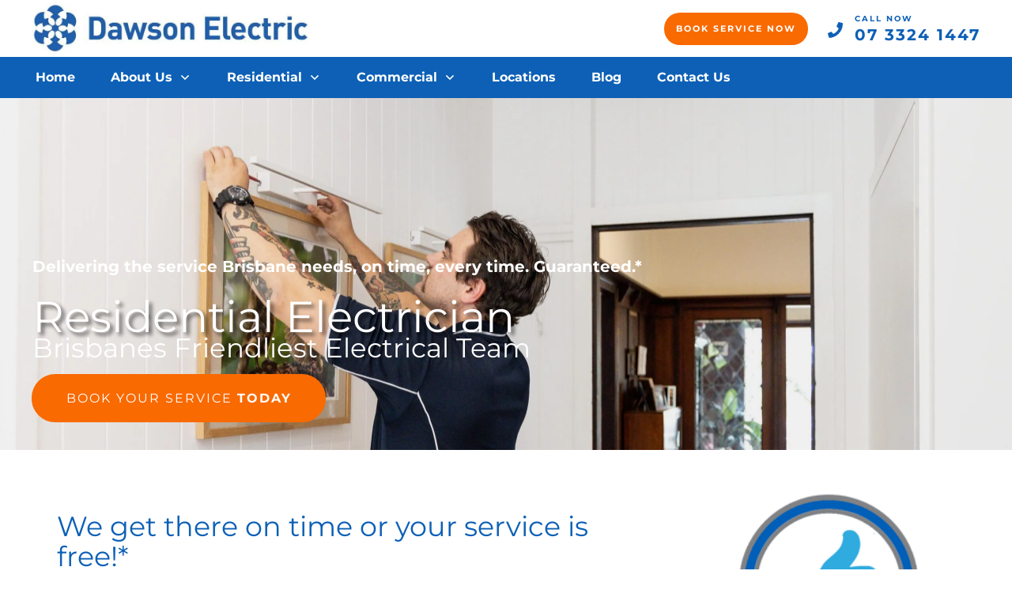

--- FILE ---
content_type: text/html; charset=UTF-8
request_url: https://dawsonelectric.com.au/residential-electrical-services-brisbane/
body_size: 86177
content:
<!DOCTYPE html> <html lang="en-US"> <head><script>if(navigator.userAgent.match(/MSIE|Internet Explorer/i)||navigator.userAgent.match(/Trident\/7\..*?rv:11/i)){let e=document.location.href;if(!e.match(/[?&]nonitro/)){if(e.indexOf("?")==-1){if(e.indexOf("#")==-1){document.location.href=e+"?nonitro=1"}else{document.location.href=e.replace("#","?nonitro=1#")}}else{if(e.indexOf("#")==-1){document.location.href=e+"&nonitro=1"}else{document.location.href=e.replace("#","&nonitro=1#")}}}}</script><link rel="preconnect" href="https://www.dawsonelectric.com.au" /><link rel="preconnect" href="https://www.google.com" /><link rel="preconnect" href="https://www.googletagmanager.com" /><link rel="preconnect" href="https://dawsonelectric.com.au" /><meta charset="UTF-8" /><meta name="viewport" content="width=device-width, initial-scale=1" /><meta name='robots' content='index, follow, max-image-preview:large, max-snippet:-1, max-video-preview:-1' /><title>Residential Electrician Brisbane | Dawson Electric</title><meta name="description" content="Dawson Electric handles residential electrical services in Brisbane. Licensed electrician, fixed pricing, on-time work for homes across all suburbs." /><meta property="og:locale" content="en_US" /><meta property="og:type" content="article" /><meta property="og:title" content="Residential Electrician Brisbane | Dawson Electric" /><meta property="og:description" content="Dawson Electric handles residential electrical services in Brisbane. Licensed electrician, fixed pricing, on-time work for homes across all suburbs." /><meta property="og:url" content="https://dawsonelectric.com.au/residential-electrical-services-brisbane/" /><meta property="og:site_name" content="Dawson Electric" /><meta property="article:publisher" content="https://www.facebook.com/DawsonElectric/" /><meta property="article:modified_time" content="2025-10-15T05:22:37+00:00" /><meta property="og:image" content="https://dawsonelectric.com.au/wp-content/uploads/2024/03/Dawson-59-scaled.jpg" /><meta name="twitter:card" content="summary_large_image" /><meta name="twitter:site" content="@Dawsonelectric7" /><meta name="twitter:label1" content="Est. reading time" /><meta name="twitter:data1" content="4 minutes" /><meta name="generator" content="Site Kit by Google 1.170.0" /><meta name="google-site-verification" content="cVdOmkEkPuJlwXwXJzKKmWQHt7cL3mVv6CDi-Y06WZI" /><meta name="generator" content="NitroPack" /><script>var NPSH,NitroScrollHelper;NPSH=NitroScrollHelper=function(){let e=null;const o=window.sessionStorage.getItem("nitroScrollPos");function t(){let e=JSON.parse(window.sessionStorage.getItem("nitroScrollPos"))||{};if(typeof e!=="object"){e={}}e[document.URL]=window.scrollY;window.sessionStorage.setItem("nitroScrollPos",JSON.stringify(e))}window.addEventListener("scroll",function(){if(e!==null){clearTimeout(e)}e=setTimeout(t,200)},{passive:true});let r={};r.getScrollPos=()=>{if(!o){return 0}const e=JSON.parse(o);return e[document.URL]||0};r.isScrolled=()=>{return r.getScrollPos()>document.documentElement.clientHeight*.5};return r}();</script><script>(function(){var a=false;var e=document.documentElement.classList;var i=navigator.userAgent.toLowerCase();var n=["android","iphone","ipad"];var r=n.length;var o;var d=null;for(var t=0;t<r;t++){o=n[t];if(i.indexOf(o)>-1)d=o;if(e.contains(o)){a=true;e.remove(o)}}if(a&&d){e.add(d);if(d=="iphone"||d=="ipad"){e.add("ios")}}})();</script><script type="text/worker" id="nitro-web-worker">var preloadRequests=0;var remainingCount={};var baseURI="";self.onmessage=function(e){switch(e.data.cmd){case"RESOURCE_PRELOAD":var o=e.data.requestId;remainingCount[o]=0;e.data.resources.forEach(function(e){preload(e,function(o){return function(){console.log(o+" DONE: "+e);if(--remainingCount[o]==0){self.postMessage({cmd:"RESOURCE_PRELOAD",requestId:o})}}}(o));remainingCount[o]++});break;case"SET_BASEURI":baseURI=e.data.uri;break}};async function preload(e,o){if(typeof URL!=="undefined"&&baseURI){try{var a=new URL(e,baseURI);e=a.href}catch(e){console.log("Worker error: "+e.message)}}console.log("Preloading "+e);try{var n=new Request(e,{mode:"no-cors",redirect:"follow"});await fetch(n);o()}catch(a){console.log(a);var r=new XMLHttpRequest;r.responseType="blob";r.onload=o;r.onerror=o;r.open("GET",e,true);r.send()}}</script><script id="nprl">(()=>{if(window.NPRL!=undefined)return;(function(e){var t=e.prototype;t.after||(t.after=function(){var e,t=arguments,n=t.length,r=0,i=this,o=i.parentNode,a=Node,c=String,u=document;if(o!==null){while(r<n){(e=t[r])instanceof a?(i=i.nextSibling)!==null?o.insertBefore(e,i):o.appendChild(e):o.appendChild(u.createTextNode(c(e)));++r}}})})(Element);var e,t;e=t=function(){var t=false;var r=window.URL||window.webkitURL;var i=true;var o=true;var a=2;var c=null;var u=null;var d=true;var s=window.nitroGtmExcludes!=undefined;var l=s?JSON.parse(atob(window.nitroGtmExcludes)).map(e=>new RegExp(e)):[];var f;var m;var v=null;var p=null;var g=null;var h={touch:["touchmove","touchend"],default:["mousemove","click","keydown","wheel"]};var E=true;var y=[];var w=false;var b=[];var S=0;var N=0;var L=false;var T=0;var R=null;var O=false;var A=false;var C=false;var P=[];var I=[];var M=[];var k=[];var x=false;var _={};var j=new Map;var B="noModule"in HTMLScriptElement.prototype;var q=requestAnimationFrame||mozRequestAnimationFrame||webkitRequestAnimationFrame||msRequestAnimationFrame;const D="gtm.js?id=";function H(e,t){if(!_[e]){_[e]=[]}_[e].push(t)}function U(e,t){if(_[e]){var n=0,r=_[e];for(var n=0;n<r.length;n++){r[n].call(this,t)}}}function Y(){(function(e,t){var r=null;var i=function(e){r(e)};var o=null;var a={};var c=null;var u=null;var d=0;e.addEventListener(t,function(r){if(["load","DOMContentLoaded"].indexOf(t)!=-1){if(u){Q(function(){e.triggerNitroEvent(t)})}c=true}else if(t=="readystatechange"){d++;n.ogReadyState=d==1?"interactive":"complete";if(u&&u>=d){n.documentReadyState=n.ogReadyState;Q(function(){e.triggerNitroEvent(t)})}}});e.addEventListener(t+"Nitro",function(e){if(["load","DOMContentLoaded"].indexOf(t)!=-1){if(!c){e.preventDefault();e.stopImmediatePropagation()}else{}u=true}else if(t=="readystatechange"){u=n.documentReadyState=="interactive"?1:2;if(d<u){e.preventDefault();e.stopImmediatePropagation()}}});switch(t){case"load":o="onload";break;case"readystatechange":o="onreadystatechange";break;case"pageshow":o="onpageshow";break;default:o=null;break}if(o){Object.defineProperty(e,o,{get:function(){return r},set:function(n){if(typeof n!=="function"){r=null;e.removeEventListener(t+"Nitro",i)}else{if(!r){e.addEventListener(t+"Nitro",i)}r=n}}})}Object.defineProperty(e,"addEventListener"+t,{value:function(r){if(r!=t||!n.startedScriptLoading||document.currentScript&&document.currentScript.hasAttribute("nitro-exclude")){}else{arguments[0]+="Nitro"}e.ogAddEventListener.apply(e,arguments);a[arguments[1]]=arguments[0]}});Object.defineProperty(e,"removeEventListener"+t,{value:function(t){var n=a[arguments[1]];arguments[0]=n;e.ogRemoveEventListener.apply(e,arguments)}});Object.defineProperty(e,"triggerNitroEvent"+t,{value:function(t,n){n=n||e;var r=new Event(t+"Nitro",{bubbles:true});r.isNitroPack=true;Object.defineProperty(r,"type",{get:function(){return t},set:function(){}});Object.defineProperty(r,"target",{get:function(){return n},set:function(){}});e.dispatchEvent(r)}});if(typeof e.triggerNitroEvent==="undefined"){(function(){var t=e.addEventListener;var n=e.removeEventListener;Object.defineProperty(e,"ogAddEventListener",{value:t});Object.defineProperty(e,"ogRemoveEventListener",{value:n});Object.defineProperty(e,"addEventListener",{value:function(n){var r="addEventListener"+n;if(typeof e[r]!=="undefined"){e[r].apply(e,arguments)}else{t.apply(e,arguments)}},writable:true});Object.defineProperty(e,"removeEventListener",{value:function(t){var r="removeEventListener"+t;if(typeof e[r]!=="undefined"){e[r].apply(e,arguments)}else{n.apply(e,arguments)}}});Object.defineProperty(e,"triggerNitroEvent",{value:function(t,n){var r="triggerNitroEvent"+t;if(typeof e[r]!=="undefined"){e[r].apply(e,arguments)}}})})()}}).apply(null,arguments)}Y(window,"load");Y(window,"pageshow");Y(window,"DOMContentLoaded");Y(document,"DOMContentLoaded");Y(document,"readystatechange");try{var F=new Worker(r.createObjectURL(new Blob([document.getElementById("nitro-web-worker").textContent],{type:"text/javascript"})))}catch(e){var F=new Worker("data:text/javascript;base64,"+btoa(document.getElementById("nitro-web-worker").textContent))}F.onmessage=function(e){if(e.data.cmd=="RESOURCE_PRELOAD"){U(e.data.requestId,e)}};if(typeof document.baseURI!=="undefined"){F.postMessage({cmd:"SET_BASEURI",uri:document.baseURI})}var G=function(e){if(--S==0){Q(K)}};var W=function(e){e.target.removeEventListener("load",W);e.target.removeEventListener("error",W);e.target.removeEventListener("nitroTimeout",W);if(e.type!="nitroTimeout"){clearTimeout(e.target.nitroTimeout)}if(--N==0&&S==0){Q(J)}};var X=function(e){var t=e.textContent;try{var n=r.createObjectURL(new Blob([t.replace(/^(?:<!--)?(.*?)(?:-->)?$/gm,"$1")],{type:"text/javascript"}))}catch(e){var n="data:text/javascript;base64,"+btoa(t.replace(/^(?:<!--)?(.*?)(?:-->)?$/gm,"$1"))}return n};var K=function(){n.documentReadyState="interactive";document.triggerNitroEvent("readystatechange");document.triggerNitroEvent("DOMContentLoaded");if(window.pageYOffset||window.pageXOffset){window.dispatchEvent(new Event("scroll"))}A=true;Q(function(){if(N==0){Q(J)}Q($)})};var J=function(){if(!A||O)return;O=true;R.disconnect();en();n.documentReadyState="complete";document.triggerNitroEvent("readystatechange");window.triggerNitroEvent("load",document);window.triggerNitroEvent("pageshow",document);if(window.pageYOffset||window.pageXOffset||location.hash){let e=typeof history.scrollRestoration!=="undefined"&&history.scrollRestoration=="auto";if(e&&typeof NPSH!=="undefined"&&NPSH.getScrollPos()>0&&window.pageYOffset>document.documentElement.clientHeight*.5){window.scrollTo(0,NPSH.getScrollPos())}else if(location.hash){try{let e=document.querySelector(location.hash);if(e){e.scrollIntoView()}}catch(e){}}}var e=null;if(a==1){e=eo}else{e=eu}Q(e)};var Q=function(e){setTimeout(e,0)};var V=function(e){if(e.type=="touchend"||e.type=="click"){g=e}};var $=function(){if(d&&g){setTimeout(function(e){return function(){var t=function(e,t,n){var r=new Event(e,{bubbles:true,cancelable:true});if(e=="click"){r.clientX=t;r.clientY=n}else{r.touches=[{clientX:t,clientY:n}]}return r};var n;if(e.type=="touchend"){var r=e.changedTouches[0];n=document.elementFromPoint(r.clientX,r.clientY);n.dispatchEvent(t("touchstart"),r.clientX,r.clientY);n.dispatchEvent(t("touchend"),r.clientX,r.clientY);n.dispatchEvent(t("click"),r.clientX,r.clientY)}else if(e.type=="click"){n=document.elementFromPoint(e.clientX,e.clientY);n.dispatchEvent(t("click"),e.clientX,e.clientY)}}}(g),150);g=null}};var z=function(e){if(e.tagName=="SCRIPT"&&!e.hasAttribute("data-nitro-for-id")&&!e.hasAttribute("nitro-document-write")||e.tagName=="IMG"&&(e.hasAttribute("src")||e.hasAttribute("srcset"))||e.tagName=="IFRAME"&&e.hasAttribute("src")||e.tagName=="LINK"&&e.hasAttribute("href")&&e.hasAttribute("rel")&&e.getAttribute("rel")=="stylesheet"){if(e.tagName==="IFRAME"&&e.src.indexOf("about:blank")>-1){return}var t="";switch(e.tagName){case"LINK":t=e.href;break;case"IMG":if(k.indexOf(e)>-1)return;t=e.srcset||e.src;break;default:t=e.src;break}var n=e.getAttribute("type");if(!t&&e.tagName!=="SCRIPT")return;if((e.tagName=="IMG"||e.tagName=="LINK")&&(t.indexOf("data:")===0||t.indexOf("blob:")===0))return;if(e.tagName=="SCRIPT"&&n&&n!=="text/javascript"&&n!=="application/javascript"){if(n!=="module"||!B)return}if(e.tagName==="SCRIPT"){if(k.indexOf(e)>-1)return;if(e.noModule&&B){return}let t=null;if(document.currentScript){if(document.currentScript.src&&document.currentScript.src.indexOf(D)>-1){t=document.currentScript}if(document.currentScript.hasAttribute("data-nitro-gtm-id")){e.setAttribute("data-nitro-gtm-id",document.currentScript.getAttribute("data-nitro-gtm-id"))}}else if(window.nitroCurrentScript){if(window.nitroCurrentScript.src&&window.nitroCurrentScript.src.indexOf(D)>-1){t=window.nitroCurrentScript}}if(t&&s){let n=false;for(const t of l){n=e.src?t.test(e.src):t.test(e.textContent);if(n){break}}if(!n){e.type="text/googletagmanagerscript";let n=t.hasAttribute("data-nitro-gtm-id")?t.getAttribute("data-nitro-gtm-id"):t.id;if(!j.has(n)){j.set(n,[])}let r=j.get(n);r.push(e);return}}if(!e.src){if(e.textContent.length>0){e.textContent+="\n;if(document.currentScript.nitroTimeout) {clearTimeout(document.currentScript.nitroTimeout);}; setTimeout(function() { this.dispatchEvent(new Event('load')); }.bind(document.currentScript), 0);"}else{return}}else{}k.push(e)}if(!e.hasOwnProperty("nitroTimeout")){N++;e.addEventListener("load",W,true);e.addEventListener("error",W,true);e.addEventListener("nitroTimeout",W,true);e.nitroTimeout=setTimeout(function(){console.log("Resource timed out",e);e.dispatchEvent(new Event("nitroTimeout"))},5e3)}}};var Z=function(e){if(e.hasOwnProperty("nitroTimeout")&&e.nitroTimeout){clearTimeout(e.nitroTimeout);e.nitroTimeout=null;e.dispatchEvent(new Event("nitroTimeout"))}};document.documentElement.addEventListener("load",function(e){if(e.target.tagName=="SCRIPT"||e.target.tagName=="IMG"){k.push(e.target)}},true);document.documentElement.addEventListener("error",function(e){if(e.target.tagName=="SCRIPT"||e.target.tagName=="IMG"){k.push(e.target)}},true);var ee=["appendChild","replaceChild","insertBefore","prepend","append","before","after","replaceWith","insertAdjacentElement"];var et=function(){if(s){window._nitro_setTimeout=window.setTimeout;window.setTimeout=function(e,t,...n){let r=document.currentScript||window.nitroCurrentScript;if(!r||r.src&&r.src.indexOf(D)==-1){return window._nitro_setTimeout.call(window,e,t,...n)}return window._nitro_setTimeout.call(window,function(e,t){return function(...n){window.nitroCurrentScript=e;t(...n)}}(r,e),t,...n)}}ee.forEach(function(e){HTMLElement.prototype["og"+e]=HTMLElement.prototype[e];HTMLElement.prototype[e]=function(...t){if(this.parentNode||this===document.documentElement){switch(e){case"replaceChild":case"insertBefore":t.pop();break;case"insertAdjacentElement":t.shift();break}t.forEach(function(e){if(!e)return;if(e.tagName=="SCRIPT"){z(e)}else{if(e.children&&e.children.length>0){e.querySelectorAll("script").forEach(z)}}})}return this["og"+e].apply(this,arguments)}})};var en=function(){if(s&&typeof window._nitro_setTimeout==="function"){window.setTimeout=window._nitro_setTimeout}ee.forEach(function(e){HTMLElement.prototype[e]=HTMLElement.prototype["og"+e]})};var er=async function(){if(o){ef(f);ef(V);if(v){clearTimeout(v);v=null}}if(T===1){L=true;return}else if(T===0){T=-1}n.startedScriptLoading=true;Object.defineProperty(document,"readyState",{get:function(){return n.documentReadyState},set:function(){}});var e=document.documentElement;var t={attributes:true,attributeFilter:["src"],childList:true,subtree:true};R=new MutationObserver(function(e,t){e.forEach(function(e){if(e.type=="childList"&&e.addedNodes.length>0){e.addedNodes.forEach(function(e){if(!document.documentElement.contains(e)){return}if(e.tagName=="IMG"||e.tagName=="IFRAME"||e.tagName=="LINK"){z(e)}})}if(e.type=="childList"&&e.removedNodes.length>0){e.removedNodes.forEach(function(e){if(e.tagName=="IFRAME"||e.tagName=="LINK"){Z(e)}})}if(e.type=="attributes"){var t=e.target;if(!document.documentElement.contains(t)){return}if(t.tagName=="IFRAME"||t.tagName=="LINK"||t.tagName=="IMG"||t.tagName=="SCRIPT"){z(t)}}})});R.observe(e,t);if(!s){et()}await Promise.all(P);var r=b.shift();var i=null;var a=false;while(r){var c;var u=JSON.parse(atob(r.meta));var d=u.delay;if(r.type=="inline"){var l=document.getElementById(r.id);if(l){l.remove()}else{r=b.shift();continue}c=X(l);if(c===false){r=b.shift();continue}}else{c=r.src}if(!a&&r.type!="inline"&&(typeof u.attributes.async!="undefined"||typeof u.attributes.defer!="undefined")){if(i===null){i=r}else if(i===r){a=true}if(!a){b.push(r);r=b.shift();continue}}var m=document.createElement("script");m.src=c;m.setAttribute("data-nitro-for-id",r.id);for(var p in u.attributes){try{if(u.attributes[p]===false){m.setAttribute(p,"")}else{m.setAttribute(p,u.attributes[p])}}catch(e){console.log("Error while setting script attribute",m,e)}}m.async=false;if(u.canonicalLink!=""&&Object.getOwnPropertyDescriptor(m,"src")?.configurable!==false){(e=>{Object.defineProperty(m,"src",{get:function(){return e.canonicalLink},set:function(){}})})(u)}if(d){setTimeout((function(e,t){var n=document.querySelector("[data-nitro-marker-id='"+t+"']");if(n){n.after(e)}else{document.head.appendChild(e)}}).bind(null,m,r.id),d)}else{m.addEventListener("load",G);m.addEventListener("error",G);if(!m.noModule||!B){S++}var g=document.querySelector("[data-nitro-marker-id='"+r.id+"']");if(g){Q(function(e,t){return function(){e.after(t)}}(g,m))}else{Q(function(e){return function(){document.head.appendChild(e)}}(m))}}r=b.shift()}};var ei=function(){var e=document.getElementById("nitro-deferred-styles");var t=document.createElement("div");t.innerHTML=e.textContent;return t};var eo=async function(e){isPreload=e&&e.type=="NitroPreload";if(!isPreload){T=-1;E=false;if(o){ef(f);ef(V);if(v){clearTimeout(v);v=null}}}if(w===false){var t=ei();let e=t.querySelectorAll('style,link[rel="stylesheet"]');w=e.length;if(w){let e=document.getElementById("nitro-deferred-styles-marker");e.replaceWith.apply(e,t.childNodes)}else if(isPreload){Q(ed)}else{es()}}else if(w===0&&!isPreload){es()}};var ea=function(){var e=ei();var t=e.childNodes;var n;var r=[];for(var i=0;i<t.length;i++){n=t[i];if(n.href){r.push(n.href)}}var o="css-preload";H(o,function(e){eo(new Event("NitroPreload"))});if(r.length){F.postMessage({cmd:"RESOURCE_PRELOAD",resources:r,requestId:o})}else{Q(function(){U(o)})}};var ec=function(){if(T===-1)return;T=1;var e=[];var t,n;for(var r=0;r<b.length;r++){t=b[r];if(t.type!="inline"){if(t.src){n=JSON.parse(atob(t.meta));if(n.delay)continue;if(n.attributes.type&&n.attributes.type=="module"&&!B)continue;e.push(t.src)}}}if(e.length){var i="js-preload";H(i,function(e){T=2;if(L){Q(er)}});F.postMessage({cmd:"RESOURCE_PRELOAD",resources:e,requestId:i})}};var eu=function(){while(I.length){style=I.shift();if(style.hasAttribute("nitropack-onload")){style.setAttribute("onload",style.getAttribute("nitropack-onload"));Q(function(e){return function(){e.dispatchEvent(new Event("load"))}}(style))}}while(M.length){style=M.shift();if(style.hasAttribute("nitropack-onerror")){style.setAttribute("onerror",style.getAttribute("nitropack-onerror"));Q(function(e){return function(){e.dispatchEvent(new Event("error"))}}(style))}}};var ed=function(){if(!x){if(i){Q(function(){var e=document.getElementById("nitro-critical-css");if(e){e.remove()}})}x=true;onStylesLoadEvent=new Event("NitroStylesLoaded");onStylesLoadEvent.isNitroPack=true;window.dispatchEvent(onStylesLoadEvent)}};var es=function(){if(a==2){Q(er)}else{eu()}};var el=function(e){m.forEach(function(t){document.addEventListener(t,e,true)})};var ef=function(e){m.forEach(function(t){document.removeEventListener(t,e,true)})};if(s){et()}return{setAutoRemoveCriticalCss:function(e){i=e},registerScript:function(e,t,n){b.push({type:"remote",src:e,id:t,meta:n})},registerInlineScript:function(e,t){b.push({type:"inline",id:e,meta:t})},registerStyle:function(e,t,n){y.push({href:e,rel:t,media:n})},onLoadStyle:function(e){I.push(e);if(w!==false&&--w==0){Q(ed);if(E){E=false}else{es()}}},onErrorStyle:function(e){M.push(e);if(w!==false&&--w==0){Q(ed);if(E){E=false}else{es()}}},loadJs:function(e,t){if(!e.src){var n=X(e);if(n!==false){e.src=n;e.textContent=""}}if(t){Q(function(e,t){return function(){e.after(t)}}(t,e))}else{Q(function(e){return function(){document.head.appendChild(e)}}(e))}},loadQueuedResources:async function(){window.dispatchEvent(new Event("NitroBootStart"));if(p){clearTimeout(p);p=null}window.removeEventListener("load",e.loadQueuedResources);f=a==1?er:eo;if(!o||g){Q(f)}else{if(navigator.userAgent.indexOf(" Edge/")==-1){ea();H("css-preload",ec)}el(f);if(u){if(c){v=setTimeout(f,c)}}else{}}},fontPreload:function(e){var t="critical-fonts";H(t,function(e){document.getElementById("nitro-critical-fonts").type="text/css"});F.postMessage({cmd:"RESOURCE_PRELOAD",resources:e,requestId:t})},boot:function(){if(t)return;t=true;C=typeof NPSH!=="undefined"&&NPSH.isScrolled();let n=document.prerendering;if(location.hash||C||n){o=false}m=h.default.concat(h.touch);p=setTimeout(e.loadQueuedResources,1500);el(V);if(C){e.loadQueuedResources()}else{window.addEventListener("load",e.loadQueuedResources)}},addPrerequisite:function(e){P.push(e)},getTagManagerNodes:function(e){if(!e)return j;return j.get(e)??[]}}}();var n,r;n=r=function(){var t=document.write;return{documentWrite:function(n,r){if(n&&n.hasAttribute("nitro-exclude")){return t.call(document,r)}var i=null;if(n.documentWriteContainer){i=n.documentWriteContainer}else{i=document.createElement("span");n.documentWriteContainer=i}var o=null;if(n){if(n.hasAttribute("data-nitro-for-id")){o=document.querySelector('template[data-nitro-marker-id="'+n.getAttribute("data-nitro-for-id")+'"]')}else{o=n}}i.innerHTML+=r;i.querySelectorAll("script").forEach(function(e){e.setAttribute("nitro-document-write","")});if(!i.parentNode){if(o){o.parentNode.insertBefore(i,o)}else{document.body.appendChild(i)}}var a=document.createElement("span");a.innerHTML=r;var c=a.querySelectorAll("script");if(c.length){c.forEach(function(t){var n=t.getAttributeNames();var r=document.createElement("script");n.forEach(function(e){r.setAttribute(e,t.getAttribute(e))});r.async=false;if(!t.src&&t.textContent){r.textContent=t.textContent}e.loadJs(r,o)})}},TrustLogo:function(e,t){var n=document.getElementById(e);var r=document.createElement("img");r.src=t;n.parentNode.insertBefore(r,n)},documentReadyState:"loading",ogReadyState:document.readyState,startedScriptLoading:false,loadScriptDelayed:function(e,t){setTimeout(function(){var t=document.createElement("script");t.src=e;document.head.appendChild(t)},t)}}}();document.write=function(e){n.documentWrite(document.currentScript,e)};document.writeln=function(e){n.documentWrite(document.currentScript,e+"\n")};window.NPRL=e;window.NitroResourceLoader=t;window.NPh=n;window.NitroPackHelper=r})();</script><template id="nitro-deferred-styles-marker"></template><style id="nitro-fonts">@font-face{font-family:"Astra";src:url("https://dawsonelectric.com.au/nitropack_static/wlQSlYTtYWMgDqbVNJRPRwWjwxhxbNcw/assets/static/source/rev-699b6ac/dawsonelectric.com.au/wp-content/themes/astra/assets/fonts/astra.ttf") format("truetype");font-weight:normal;font-style:normal;font-display:swap}@font-face{font-family:"Montserrat";font-style:normal;font-weight:400;font-display:swap;src:url("https://fonts.gstatic.com/s/montserrat/v31/JTUSjIg1_i6t8kCHKm459WRhyyTh89ZNpQ.woff2") format("woff2");unicode-range:U+0460-052F,U+1C80-1C8A,U+20B4,U+2DE0-2DFF,U+A640-A69F,U+FE2E-FE2F}@font-face{font-family:"Montserrat";font-style:normal;font-weight:400;font-display:swap;src:url("https://fonts.gstatic.com/s/montserrat/v31/JTUSjIg1_i6t8kCHKm459W1hyyTh89ZNpQ.woff2") format("woff2");unicode-range:U+0301,U+0400-045F,U+0490-0491,U+04B0-04B1,U+2116}@font-face{font-family:"Montserrat";font-style:normal;font-weight:400;font-display:swap;src:url("https://fonts.gstatic.com/s/montserrat/v31/JTUSjIg1_i6t8kCHKm459WZhyyTh89ZNpQ.woff2") format("woff2");unicode-range:U+0102-0103,U+0110-0111,U+0128-0129,U+0168-0169,U+01A0-01A1,U+01AF-01B0,U+0300-0301,U+0303-0304,U+0308-0309,U+0323,U+0329,U+1EA0-1EF9,U+20AB}@font-face{font-family:"Montserrat";font-style:normal;font-weight:400;font-display:swap;src:url("https://fonts.gstatic.com/s/montserrat/v31/JTUSjIg1_i6t8kCHKm459WdhyyTh89ZNpQ.woff2") format("woff2");unicode-range:U+0100-02BA,U+02BD-02C5,U+02C7-02CC,U+02CE-02D7,U+02DD-02FF,U+0304,U+0308,U+0329,U+1D00-1DBF,U+1E00-1E9F,U+1EF2-1EFF,U+2020,U+20A0-20AB,U+20AD-20C0,U+2113,U+2C60-2C7F,U+A720-A7FF}@font-face{font-family:"Montserrat";font-style:normal;font-weight:400;font-display:swap;src:url("https://fonts.gstatic.com/s/montserrat/v31/JTUSjIg1_i6t8kCHKm459WlhyyTh89Y.woff2") format("woff2");unicode-range:U+0000-00FF,U+0131,U+0152-0153,U+02BB-02BC,U+02C6,U+02DA,U+02DC,U+0304,U+0308,U+0329,U+2000-206F,U+20AC,U+2122,U+2191,U+2193,U+2212,U+2215,U+FEFF,U+FFFD}@font-face{font-family:"Montserrat";font-style:normal;font-weight:700;font-display:swap;src:url("https://fonts.gstatic.com/s/montserrat/v31/JTUSjIg1_i6t8kCHKm459WRhyyTh89ZNpQ.woff2") format("woff2");unicode-range:U+0460-052F,U+1C80-1C8A,U+20B4,U+2DE0-2DFF,U+A640-A69F,U+FE2E-FE2F}@font-face{font-family:"Montserrat";font-style:normal;font-weight:700;font-display:swap;src:url("https://fonts.gstatic.com/s/montserrat/v31/JTUSjIg1_i6t8kCHKm459W1hyyTh89ZNpQ.woff2") format("woff2");unicode-range:U+0301,U+0400-045F,U+0490-0491,U+04B0-04B1,U+2116}@font-face{font-family:"Montserrat";font-style:normal;font-weight:700;font-display:swap;src:url("https://fonts.gstatic.com/s/montserrat/v31/JTUSjIg1_i6t8kCHKm459WZhyyTh89ZNpQ.woff2") format("woff2");unicode-range:U+0102-0103,U+0110-0111,U+0128-0129,U+0168-0169,U+01A0-01A1,U+01AF-01B0,U+0300-0301,U+0303-0304,U+0308-0309,U+0323,U+0329,U+1EA0-1EF9,U+20AB}@font-face{font-family:"Montserrat";font-style:normal;font-weight:700;font-display:swap;src:url("https://fonts.gstatic.com/s/montserrat/v31/JTUSjIg1_i6t8kCHKm459WdhyyTh89ZNpQ.woff2") format("woff2");unicode-range:U+0100-02BA,U+02BD-02C5,U+02C7-02CC,U+02CE-02D7,U+02DD-02FF,U+0304,U+0308,U+0329,U+1D00-1DBF,U+1E00-1E9F,U+1EF2-1EFF,U+2020,U+20A0-20AB,U+20AD-20C0,U+2113,U+2C60-2C7F,U+A720-A7FF}@font-face{font-family:"Montserrat";font-style:normal;font-weight:700;font-display:swap;src:url("https://fonts.gstatic.com/s/montserrat/v31/JTUSjIg1_i6t8kCHKm459WlhyyTh89Y.woff2") format("woff2");unicode-range:U+0000-00FF,U+0131,U+0152-0153,U+02BB-02BC,U+02C6,U+02DA,U+02DC,U+0304,U+0308,U+0329,U+2000-206F,U+20AC,U+2122,U+2191,U+2193,U+2212,U+2215,U+FEFF,U+FFFD}@font-face{font-family:"Font Awesome 5 Free";font-style:normal;font-weight:400;font-display:swap;src:url("https://dawsonelectric.com.au/nitropack_static/wlQSlYTtYWMgDqbVNJRPRwWjwxhxbNcw/assets/static/source/rev-699b6ac/use.fontawesome.com/releases/v5.14.0/webfonts/fa-regular-400.eot");src:url("https://dawsonelectric.com.au/nitropack_static/wlQSlYTtYWMgDqbVNJRPRwWjwxhxbNcw/assets/static/source/rev-699b6ac/use.fontawesome.com/releases/v5.14.0/webfonts/fa-regular-400.woff2") format("woff2")}@font-face{font-family:"Font Awesome 5 Free";font-style:normal;font-weight:900;font-display:swap;src:url("https://dawsonelectric.com.au/nitropack_static/wlQSlYTtYWMgDqbVNJRPRwWjwxhxbNcw/assets/static/source/rev-699b6ac/use.fontawesome.com/releases/v5.14.0/webfonts/fa-solid-900.eot");src:url("https://dawsonelectric.com.au/nitropack_static/wlQSlYTtYWMgDqbVNJRPRwWjwxhxbNcw/assets/static/source/rev-699b6ac/use.fontawesome.com/releases/v5.14.0/webfonts/fa-solid-900.woff2") format("woff2")}@font-face{font-family:"Montserrat";font-style:italic;font-weight:400;font-stretch:100%;src:url("https://dawsonelectric.com.au/nitropack_static/wlQSlYTtYWMgDqbVNJRPRwWjwxhxbNcw/assets/static/source/rev-699b6ac/fonts.bunny.net/montserrat/files/montserrat-latin-400-italic.woff2") format("woff2");unicode-range:U+0000-00FF,U+0131,U+0152-0153,U+02BB-02BC,U+02C6,U+02DA,U+02DC,U+0304,U+0308,U+0329,U+2000-206F,U+20AC,U+2122,U+2191,U+2193,U+2212,U+2215,U+FEFF,U+FFFD;font-display:swap}@font-face{font-family:"Montserrat";font-style:italic;font-weight:400;font-stretch:100%;src:url("https://dawsonelectric.com.au/nitropack_static/wlQSlYTtYWMgDqbVNJRPRwWjwxhxbNcw/assets/static/source/rev-699b6ac/fonts.bunny.net/montserrat/files/montserrat-cyrillic-400-italic.woff2") format("woff2");unicode-range:U+0301,U+0400-045F,U+0490-0491,U+04B0-04B1,U+2116;font-display:swap}@font-face{font-family:"Montserrat";font-style:italic;font-weight:400;font-stretch:100%;src:url("https://dawsonelectric.com.au/nitropack_static/wlQSlYTtYWMgDqbVNJRPRwWjwxhxbNcw/assets/static/source/rev-699b6ac/fonts.bunny.net/montserrat/files/montserrat-latin-ext-400-italic.woff2") format("woff2");unicode-range:U+0100-02BA,U+02BD-02C5,U+02C7-02CC,U+02CE-02D7,U+02DD-02FF,U+0304,U+0308,U+0329,U+1D00-1DBF,U+1E00-1E9F,U+1EF2-1EFF,U+2020,U+20A0-20AB,U+20AD-20C0,U+2113,U+2C60-2C7F,U+A720-A7FF;font-display:swap}@font-face{font-family:"Montserrat";font-style:italic;font-weight:400;font-stretch:100%;src:url("https://dawsonelectric.com.au/nitropack_static/wlQSlYTtYWMgDqbVNJRPRwWjwxhxbNcw/assets/static/source/rev-699b6ac/fonts.bunny.net/montserrat/files/montserrat-vietnamese-400-italic.woff2") format("woff2");unicode-range:U+0102-0103,U+0110-0111,U+0128-0129,U+0168-0169,U+01A0-01A1,U+01AF-01B0,U+0300-0301,U+0303-0304,U+0308-0309,U+0323,U+0329,U+1EA0-1EF9,U+20AB;font-display:swap}@font-face{font-family:"Montserrat";font-style:italic;font-weight:400;font-stretch:100%;src:url("https://dawsonelectric.com.au/nitropack_static/wlQSlYTtYWMgDqbVNJRPRwWjwxhxbNcw/assets/static/source/rev-699b6ac/fonts.bunny.net/montserrat/files/montserrat-cyrillic-ext-400-italic.woff2") format("woff2");unicode-range:U+0460-052F,U+1C80-1C8A,U+20B4,U+2DE0-2DFF,U+A640-A69F,U+FE2E-FE2F;font-display:swap}@font-face{font-family:"Montserrat";font-style:italic;font-weight:700;font-stretch:100%;src:url("https://dawsonelectric.com.au/nitropack_static/wlQSlYTtYWMgDqbVNJRPRwWjwxhxbNcw/assets/static/source/rev-699b6ac/fonts.bunny.net/montserrat/files/montserrat-latin-700-italic.woff2") format("woff2");unicode-range:U+0000-00FF,U+0131,U+0152-0153,U+02BB-02BC,U+02C6,U+02DA,U+02DC,U+0304,U+0308,U+0329,U+2000-206F,U+20AC,U+2122,U+2191,U+2193,U+2212,U+2215,U+FEFF,U+FFFD;font-display:swap}@font-face{font-family:"Montserrat";font-style:italic;font-weight:700;font-stretch:100%;src:url("https://dawsonelectric.com.au/nitropack_static/wlQSlYTtYWMgDqbVNJRPRwWjwxhxbNcw/assets/static/source/rev-699b6ac/fonts.bunny.net/montserrat/files/montserrat-cyrillic-700-italic.woff2") format("woff2");unicode-range:U+0301,U+0400-045F,U+0490-0491,U+04B0-04B1,U+2116;font-display:swap}@font-face{font-family:"Montserrat";font-style:italic;font-weight:700;font-stretch:100%;src:url("https://dawsonelectric.com.au/nitropack_static/wlQSlYTtYWMgDqbVNJRPRwWjwxhxbNcw/assets/static/source/rev-699b6ac/fonts.bunny.net/montserrat/files/montserrat-latin-ext-700-italic.woff2") format("woff2");unicode-range:U+0100-02BA,U+02BD-02C5,U+02C7-02CC,U+02CE-02D7,U+02DD-02FF,U+0304,U+0308,U+0329,U+1D00-1DBF,U+1E00-1E9F,U+1EF2-1EFF,U+2020,U+20A0-20AB,U+20AD-20C0,U+2113,U+2C60-2C7F,U+A720-A7FF;font-display:swap}@font-face{font-family:"Montserrat";font-style:italic;font-weight:700;font-stretch:100%;src:url("https://dawsonelectric.com.au/nitropack_static/wlQSlYTtYWMgDqbVNJRPRwWjwxhxbNcw/assets/static/source/rev-699b6ac/fonts.bunny.net/montserrat/files/montserrat-vietnamese-700-italic.woff2") format("woff2");unicode-range:U+0102-0103,U+0110-0111,U+0128-0129,U+0168-0169,U+01A0-01A1,U+01AF-01B0,U+0300-0301,U+0303-0304,U+0308-0309,U+0323,U+0329,U+1EA0-1EF9,U+20AB;font-display:swap}@font-face{font-family:"Montserrat";font-style:italic;font-weight:700;font-stretch:100%;src:url("https://dawsonelectric.com.au/nitropack_static/wlQSlYTtYWMgDqbVNJRPRwWjwxhxbNcw/assets/static/source/rev-699b6ac/fonts.bunny.net/montserrat/files/montserrat-cyrillic-ext-700-italic.woff2") format("woff2");unicode-range:U+0460-052F,U+1C80-1C8A,U+20B4,U+2DE0-2DFF,U+A640-A69F,U+FE2E-FE2F;font-display:swap}@font-face{font-family:"Montserrat";font-style:normal;font-weight:400;font-stretch:100%;src:url("https://dawsonelectric.com.au/nitropack_static/wlQSlYTtYWMgDqbVNJRPRwWjwxhxbNcw/assets/static/source/rev-699b6ac/fonts.bunny.net/montserrat/files/montserrat-latin-400-normal.woff2") format("woff2");unicode-range:U+0000-00FF,U+0131,U+0152-0153,U+02BB-02BC,U+02C6,U+02DA,U+02DC,U+0304,U+0308,U+0329,U+2000-206F,U+20AC,U+2122,U+2191,U+2193,U+2212,U+2215,U+FEFF,U+FFFD;font-display:swap}@font-face{font-family:"Montserrat";font-style:normal;font-weight:400;font-stretch:100%;src:url("https://dawsonelectric.com.au/nitropack_static/wlQSlYTtYWMgDqbVNJRPRwWjwxhxbNcw/assets/static/source/rev-699b6ac/fonts.bunny.net/montserrat/files/montserrat-cyrillic-400-normal.woff2") format("woff2");unicode-range:U+0301,U+0400-045F,U+0490-0491,U+04B0-04B1,U+2116;font-display:swap}@font-face{font-family:"Montserrat";font-style:normal;font-weight:400;font-stretch:100%;src:url("https://dawsonelectric.com.au/nitropack_static/wlQSlYTtYWMgDqbVNJRPRwWjwxhxbNcw/assets/static/source/rev-699b6ac/fonts.bunny.net/montserrat/files/montserrat-latin-ext-400-normal.woff2") format("woff2");unicode-range:U+0100-02BA,U+02BD-02C5,U+02C7-02CC,U+02CE-02D7,U+02DD-02FF,U+0304,U+0308,U+0329,U+1D00-1DBF,U+1E00-1E9F,U+1EF2-1EFF,U+2020,U+20A0-20AB,U+20AD-20C0,U+2113,U+2C60-2C7F,U+A720-A7FF;font-display:swap}@font-face{font-family:"Montserrat";font-style:normal;font-weight:400;font-stretch:100%;src:url("https://dawsonelectric.com.au/nitropack_static/wlQSlYTtYWMgDqbVNJRPRwWjwxhxbNcw/assets/static/source/rev-699b6ac/fonts.bunny.net/montserrat/files/montserrat-vietnamese-400-normal.woff2") format("woff2");unicode-range:U+0102-0103,U+0110-0111,U+0128-0129,U+0168-0169,U+01A0-01A1,U+01AF-01B0,U+0300-0301,U+0303-0304,U+0308-0309,U+0323,U+0329,U+1EA0-1EF9,U+20AB;font-display:swap}@font-face{font-family:"Montserrat";font-style:normal;font-weight:400;font-stretch:100%;src:url("https://dawsonelectric.com.au/nitropack_static/wlQSlYTtYWMgDqbVNJRPRwWjwxhxbNcw/assets/static/source/rev-699b6ac/fonts.bunny.net/montserrat/files/montserrat-cyrillic-ext-400-normal.woff2") format("woff2");unicode-range:U+0460-052F,U+1C80-1C8A,U+20B4,U+2DE0-2DFF,U+A640-A69F,U+FE2E-FE2F;font-display:swap}@font-face{font-family:"Montserrat";font-style:normal;font-weight:700;font-stretch:100%;src:url("https://dawsonelectric.com.au/nitropack_static/wlQSlYTtYWMgDqbVNJRPRwWjwxhxbNcw/assets/static/source/rev-699b6ac/fonts.bunny.net/montserrat/files/montserrat-latin-700-normal.woff2") format("woff2");unicode-range:U+0000-00FF,U+0131,U+0152-0153,U+02BB-02BC,U+02C6,U+02DA,U+02DC,U+0304,U+0308,U+0329,U+2000-206F,U+20AC,U+2122,U+2191,U+2193,U+2212,U+2215,U+FEFF,U+FFFD;font-display:swap}@font-face{font-family:"Montserrat";font-style:normal;font-weight:700;font-stretch:100%;src:url("https://dawsonelectric.com.au/nitropack_static/wlQSlYTtYWMgDqbVNJRPRwWjwxhxbNcw/assets/static/source/rev-699b6ac/fonts.bunny.net/montserrat/files/montserrat-cyrillic-700-normal.woff2") format("woff2");unicode-range:U+0301,U+0400-045F,U+0490-0491,U+04B0-04B1,U+2116;font-display:swap}@font-face{font-family:"Montserrat";font-style:normal;font-weight:700;font-stretch:100%;src:url("https://dawsonelectric.com.au/nitropack_static/wlQSlYTtYWMgDqbVNJRPRwWjwxhxbNcw/assets/static/source/rev-699b6ac/fonts.bunny.net/montserrat/files/montserrat-latin-ext-700-normal.woff2") format("woff2");unicode-range:U+0100-02BA,U+02BD-02C5,U+02C7-02CC,U+02CE-02D7,U+02DD-02FF,U+0304,U+0308,U+0329,U+1D00-1DBF,U+1E00-1E9F,U+1EF2-1EFF,U+2020,U+20A0-20AB,U+20AD-20C0,U+2113,U+2C60-2C7F,U+A720-A7FF;font-display:swap}@font-face{font-family:"Montserrat";font-style:normal;font-weight:700;font-stretch:100%;src:url("https://dawsonelectric.com.au/nitropack_static/wlQSlYTtYWMgDqbVNJRPRwWjwxhxbNcw/assets/static/source/rev-699b6ac/fonts.bunny.net/montserrat/files/montserrat-vietnamese-700-normal.woff2") format("woff2");unicode-range:U+0102-0103,U+0110-0111,U+0128-0129,U+0168-0169,U+01A0-01A1,U+01AF-01B0,U+0300-0301,U+0303-0304,U+0308-0309,U+0323,U+0329,U+1EA0-1EF9,U+20AB;font-display:swap}@font-face{font-family:"Montserrat";font-style:normal;font-weight:700;font-stretch:100%;src:url("https://dawsonelectric.com.au/nitropack_static/wlQSlYTtYWMgDqbVNJRPRwWjwxhxbNcw/assets/static/source/rev-699b6ac/fonts.bunny.net/montserrat/files/montserrat-cyrillic-ext-700-normal.woff2") format("woff2");unicode-range:U+0460-052F,U+1C80-1C8A,U+20B4,U+2DE0-2DFF,U+A640-A69F,U+FE2E-FE2F;font-display:swap}@font-face{font-family:"Montserrat";font-style:normal;font-weight:100;src:url("https://fonts.gstatic.com/s/montserrat/v31/JTUHjIg1_i6t8kCHKm4532VJOt5-QNFgpCtr6Xw0aXp-obK4ALg.woff2") format("woff2");unicode-range:U+0460-052F,U+1C80-1C8A,U+20B4,U+2DE0-2DFF,U+A640-A69F,U+FE2E-FE2F;font-display:swap}@font-face{font-family:"Montserrat";font-style:normal;font-weight:100;src:url("https://fonts.gstatic.com/s/montserrat/v31/JTUHjIg1_i6t8kCHKm4532VJOt5-QNFgpCtr6Xw9aXp-obK4ALg.woff2") format("woff2");unicode-range:U+0301,U+0400-045F,U+0490-0491,U+04B0-04B1,U+2116;font-display:swap}@font-face{font-family:"Montserrat";font-style:normal;font-weight:100;src:url("https://fonts.gstatic.com/s/montserrat/v31/JTUHjIg1_i6t8kCHKm4532VJOt5-QNFgpCtr6Xw2aXp-obK4ALg.woff2") format("woff2");unicode-range:U+0102-0103,U+0110-0111,U+0128-0129,U+0168-0169,U+01A0-01A1,U+01AF-01B0,U+0300-0301,U+0303-0304,U+0308-0309,U+0323,U+0329,U+1EA0-1EF9,U+20AB;font-display:swap}@font-face{font-family:"Montserrat";font-style:normal;font-weight:100;src:url("https://fonts.gstatic.com/s/montserrat/v31/JTUHjIg1_i6t8kCHKm4532VJOt5-QNFgpCtr6Xw3aXp-obK4ALg.woff2") format("woff2");unicode-range:U+0100-02BA,U+02BD-02C5,U+02C7-02CC,U+02CE-02D7,U+02DD-02FF,U+0304,U+0308,U+0329,U+1D00-1DBF,U+1E00-1E9F,U+1EF2-1EFF,U+2020,U+20A0-20AB,U+20AD-20C0,U+2113,U+2C60-2C7F,U+A720-A7FF;font-display:swap}@font-face{font-family:"Montserrat";font-style:normal;font-weight:100;src:url("https://fonts.gstatic.com/s/montserrat/v31/JTUHjIg1_i6t8kCHKm4532VJOt5-QNFgpCtr6Xw5aXp-obK4.woff2") format("woff2");unicode-range:U+0000-00FF,U+0131,U+0152-0153,U+02BB-02BC,U+02C6,U+02DA,U+02DC,U+0304,U+0308,U+0329,U+2000-206F,U+20AC,U+2122,U+2191,U+2193,U+2212,U+2215,U+FEFF,U+FFFD;font-display:swap}</style><style type="text/css" id="nitro-critical-css">.thrv-page-section{position:relative;box-sizing:border-box !important}.thrv-page-section .tve-page-section-out{position:absolute;width:100%;height:100%;left:0px;top:0px;box-sizing:border-box;overflow:hidden}.thrv-page-section.tve-height-update .tve-page-section-in{min-height:150px}.thrv-page-section .tve-page-section-in{box-sizing:border-box;margin-right:auto;margin-left:auto;position:relative;z-index:1;min-height:40px}.tve-page-section-in>.thrv_wrapper:first-child{margin-top:0px}.tve-page-section-in>.thrv_wrapper:last-child,.tve-page-section-in>.tcb-clear:last-child>.thrv_wrapper{margin-bottom:0px}.tcb-icon{display:inline-block;width:1em;height:1em;line-height:1em;vertical-align:middle;stroke-width:0;stroke:currentcolor;fill:currentcolor;box-sizing:content-box}.tcb-icon{transform:rotate(var(--tcb-icon-rotation-angle,0deg))}svg.tcb-icon path:not([fill="none"]){fill:inherit !important;stroke:inherit !important}.thrv_icon{text-align:center}.thrv-button{max-width:100%;margin-left:auto;margin-right:auto;display:table !important}.thrv-button.thrv_wrapper{padding:0px}a.tcb-button-link{background-color:#1abc9c;padding:12px 15px;font-size:18px;box-sizing:border-box;display:inline-flex;align-items:center;overflow:hidden;width:100%;text-align:center;line-height:1.2em}.thrv-button a.tcb-button-link{color:#fff;text-decoration:none !important}a.tcb-button-link>span::before{position:absolute;content:"";display:none;top:-100px;bottom:-100px;width:1px;left:10px;background-color:#007900}span.tcb-button-texts{color:inherit;display:block;flex:1 1 0%;position:relative}span.tcb-button-texts>span{display:block;padding:0px}span.tcb-button-icon{display:none;font-size:1em;line-height:0;position:relative;color:inherit}span.tcb-button-icon .tcb-icon{height:1em}.tve_image_caption{position:relative}.tve_image_caption:not(.tcb-mm-image.tve-tab-image){height:auto !important}.tve_image_caption .tve_image{max-width:100%;width:100%}.tcb-style-wrap strong{font-weight:var(--g-bold-weight,bold)}.thrv_text_element{overflow-wrap:break-word}.tcb-clear::after{display:block;height:0px;content:""}.tcb-flex-row{display:flex;flex-flow:row;align-items:stretch;justify-content:space-between;margin-top:0px;margin-left:-15px;padding-bottom:15px;padding-top:15px}.tcb-flex-col{flex:1 1 auto;padding-top:0px;padding-left:15px}.tcb-flex-row .tcb-flex-col{box-sizing:border-box}.tcb--cols--3:not(.tcb-resized)>.tcb-flex-col{max-width:33.3333%}.tcb-col{height:100%;display:flex;flex-direction:column;position:relative}.tcb-flex-row .tcb-col{box-sizing:border-box}html{text-rendering:auto !important}html body{text-rendering:auto !important}#tve_editor ul{margin-left:20px}.thrv_wrapper div{box-sizing:content-box}.thrv_wrapper{margin-top:20px;margin-bottom:20px;padding:1px}.thrv_wrapper.thrv_text_element,.thrv_wrapper.thrv-page-section{margin:0px}.thrv_wrapper.thrv-columns{margin-top:10px;margin-bottom:10px;padding:0px}.tve_shortcode_editor h1{padding:0px}p{font-size:1em}.tve_image{border-radius:0px;box-shadow:none}div .tve_image_caption{padding:0px;max-width:100% !important;box-sizing:border-box !important}.tve_image_caption .tve_image_frame{display:block;max-width:100%;position:relative;overflow:hidden}.tve_image_caption .tve_image{display:block;padding:0px;height:auto}.thrv_icon{line-height:0}.thrv_icon.tcb-icon-display{display:table;border-collapse:initial}.thrv_icon.thrv_wrapper{margin-left:auto;margin-right:auto;padding:0px}@media (max-width:767px){html{overflow-x:hidden !important}html,body{max-width:100vw !important}.tcb-flex-row{flex-direction:column}.tcb-flex-row.v-2{flex-direction:row}.tcb-flex-row.v-2:not(.tcb-mobile-no-wrap){flex-wrap:wrap}.tcb-flex-row.v-2:not(.tcb-mobile-no-wrap)>.tcb-flex-col{width:100%;flex:1 0 390px;max-width:100% !important}}@media (max-width:1023px) and (min-width:768px){.tcb-flex-row.tcb-medium-no-wrap{flex-wrap:nowrap !important}.tcb-flex-row.tcb-medium-no-wrap>.tcb-flex-col{flex:1 1 auto !important}.tcb-flex-row.tcb-medium-wrap,.tcb-flex-row.tcb-resized.tcb-medium-wrap{flex-wrap:wrap}.tcb-flex-row.tcb-medium-wrap>.tcb-flex-col,.tcb-flex-row.tcb-resized.tcb-medium-wrap>.tcb-flex-col{max-width:100% !important}}@media screen and (-ms-high-contrast:active),(-ms-high-contrast:none){.tcb-flex-col{width:100%}.tcb-col{display:block}}@media screen and (max-device-width:480px){body{text-size-adjust:none}}.thrv_widget_menu{position:relative;z-index:10}.thrv_widget_menu.thrv_wrapper{overflow:visible !important}.thrv_widget_menu ul ul{box-sizing:border-box;min-width:100%}.thrv_widget_menu .tve_w_menu .sub-menu{box-shadow:rgba(0,0,0,.15) 0px 0px 9px 1px;background-color:#fff}.thrv_widget_menu .tve_w_menu .sub-menu{visibility:hidden;display:none}.tve-item-dropdown-trigger{flex:0 0 auto;display:flex;justify-content:center;align-items:center}.tve-item-dropdown-trigger svg{width:1em;height:1em;fill:currentcolor}.tve-item-dropdown-trigger:not(:empty){margin-left:8px}.tve-m-trigger{display:none}.tve-m-trigger:not(.tve-triggered-icon) .tcb-icon-close{display:none}.tve-m-trigger:not(.tve-triggered-icon) .tcb-icon-open{position:relative;z-index:1}.tcb-icon-open,.tcb-icon-close{font-size:33px;width:33px;height:33px;margin:0px auto !important;padding:.3em !important}.thrv_widget_menu.thrv_wrapper{padding:0px;--tcb-menu-box-width-t:var(--tcb-menu-box-width-d);--tcb-menu-box-width-m:var(--tcb-menu-box-width-t);--tcb-menu-overlay-d:var(--tcb-menu-overlay);--tcb-menu-overlay-t:var(--tcb-menu-overlay-d);--tcb-menu-overlay-m:var(--tcb-menu-overlay-t)}.thrv_widget_menu.thrv_wrapper[class*="tve-custom-menu-switch-icon-"]{background:none !important}.thrv_widget_menu.thrv_wrapper[class*="tve-custom-menu-switch-icon-"] .tcb-menu-overlay{display:none}.thrv_widget_menu.thrv_wrapper[class*="tve-custom-menu-switch-icon-"] li{box-sizing:border-box;text-align:center}.thrv_widget_menu.thrv_wrapper[class*="tve-custom-menu-switch-icon-"] .thrive-shortcode-html{position:relative}.thrv_widget_menu.thrv_wrapper[class*="tve-custom-menu-switch-icon-"] .tve-item-dropdown-trigger{position:absolute;top:0px;right:.8rem;bottom:0px;height:100% !important}.thrv_widget_menu.thrv_wrapper[class*="tve-custom-menu-switch-icon-"] ul.tve_w_menu{box-sizing:border-box}.thrv_widget_menu.thrv_wrapper[class*="tve-custom-menu-switch-icon-"] ul.tve_w_menu li{background-color:inherit}.thrv_widget_menu.thrv_wrapper[class*="tve-custom-menu-switch-icon-"] ul.tve_w_menu ul{display:none;position:relative;width:100%;left:0px;top:0px}.thrv_widget_menu.thrv_wrapper[class*="tve-custom-menu-switch-icon-"] ul.tve_w_menu li:not(#increase-spec):not(.ccls){padding:0px;width:100%;margin-top:0px;margin-bottom:0px;margin-left:0px !important;margin-right:0px !important}.thrv_widget_menu.thrv_wrapper[class*="tve-custom-menu-switch-icon-"] ul.tve_w_menu li:not(#increase-spec):not(.ccls) a{padding:10px 2em}.thrv_widget_menu.thrv_wrapper[class*="tve-custom-menu-switch-icon-"][class*="light-tmp"] ul.tve_w_menu{background-color:#fff}.thrv_widget_menu.thrv_wrapper[class*="tve-custom-menu-switch-icon-"][class*="light-tmp"] ul.tve_w_menu .sub-menu{box-shadow:none}.thrv_widget_menu.thrv_wrapper[class*="tve-custom-menu-switch-icon-"][class*="light-tmp"] ul.tve_w_menu li li{background-color:#fafafa;box-shadow:none}.thrv_widget_menu.thrv_wrapper[class*="tve-custom-menu-switch-icon-"].tve-mobile-dropdown :not(.tve-ham-wrap)>ul.tve_w_menu{height:auto;max-height:0px;opacity:0;left:0px;overflow:hidden;width:100%;position:absolute}.thrv_widget_menu.thrv_wrapper[class*="tve-custom-menu-switch-icon-"].tve-mobile-dropdown .tve-m-trigger{position:relative}.thrv_widget_menu.thrv_wrapper[class*="tve-custom-menu-switch-icon-"].tve-mobile-dropdown .tve-m-trigger .thrv_icon:not(.tcb-icon-close-offscreen){display:block}.thrv_widget_menu.thrv_wrapper[class*="tve-custom-menu-switch-icon-"].tve-mobile-dropdown .tve-m-trigger .tcb-icon-close{position:absolute;top:0px;left:50%;transform:translateX(-50%);opacity:0}.thrv_widget_menu.thrv_wrapper ul.tve_w_menu{display:flex;justify-content:center;align-items:center;flex-wrap:wrap}.thrv_widget_menu.thrv_wrapper ul.tve_w_menu>li{flex:0 1 auto}.thrv_widget_menu.thrv_wrapper ul.tve_w_menu li>a:not(.tcb-logo){font-size:16px;line-height:2em;box-shadow:none;letter-spacing:initial;color:inherit !important;text-decoration:inherit !important}.thrv_widget_menu.thrv_wrapper ul.tve_w_menu .sub-menu li{padding:0px}.thrv_widget_menu.thrv_wrapper .tve_w_menu .tve-disabled-text-inner{flex:1 1 auto;display:inline-block;max-width:100%;overflow:hidden;text-overflow:ellipsis;white-space:nowrap}div:not(#increase-specificity) .thrv_widget_menu.thrv_wrapper.tve-regular .tve_w_menu.tve_horizontal>li:first-child{margin-left:0px !important}div:not(#increase-specificity) .thrv_widget_menu.thrv_wrapper.tve-regular .tve_w_menu.tve_horizontal>li:last-child{margin-right:0px !important}.thrv_widget_menu.thrv_wrapper.tve-regular .tve_w_menu li{overflow:hidden;display:flex;justify-content:center;flex-direction:column}.thrv_widget_menu.thrv_wrapper.tve-regular:not(.tcb-mega-std):not([class*="da"]) ul.tve_w_menu.tve_horizontal>li>ul{display:block;visibility:hidden;top:-100000px}.thrv_widget_menu.thrv_wrapper[class*="tve-menu-template-"] ul.tve_w_menu>li{margin:0px 15px}.thrv_widget_menu.thrv_wrapper[class*="tve-menu-template-"] ul.tve_w_menu>li ul{border:none;background-color:#fff;border-radius:0px}.thrv_widget_menu.thrv_wrapper[class*="tve-menu-template-"] ul.tve_w_menu>li>a{font-weight:600}.thrv_widget_menu.thrv_wrapper[class*="tve-menu-template-"] ul.tve_w_menu .sub-menu li{font-weight:normal}.thrv_widget_menu.thrv_wrapper[class*="light-tmp-first"] ul.tve_w_menu .sub-menu li a{color:#666}.tve_w_menu ul{left:100%;top:0px}.tve_w_menu>li>ul{top:100%;left:0px}.thrv_widget_menu [data-item-display-desktop="text"]>a>.tve-disabled-text-inner{display:inline-block !important}.thrv_widget_menu:not(#_):not(#_) li button{display:none !important}.thrv_widget_menu:not(#_):not(#_) li a{--background-image:none;background-image:var(--background-image,none) !important}.thrv_widget_menu:not(#_):not(#_):not(.tcb-mega-std).tve-regular ul.tve_w_menu>li ul{min-width:fit-content}.thrv_widget_menu:not(#_):not(#_):not(.tcb-mega-std).tve-regular ul.tve_w_menu>li ul li{min-width:fit-content}.thrv_widget_menu:not(#_):not(#_):not(.tcb-mega-std):not(.tve-regular) .tve-disabled-text-inner{white-space:normal}.thrv-page-section{position:relative;box-sizing:border-box !important}.thrv-page-section .tve-page-section-out{position:absolute;width:100%;height:100%;left:0px;top:0px;box-sizing:border-box;overflow:hidden}.thrv-page-section.tve-height-update .tve-page-section-in{min-height:150px}.thrv-page-section .tve-page-section-in{box-sizing:border-box;margin-right:auto;margin-left:auto;position:relative;z-index:1;min-height:40px}.tve-page-section-in>.thrv_wrapper:first-child{margin-top:0px}.tve-page-section-in>.thrv_wrapper:last-child{margin-bottom:0px}.tcb-icon{display:inline-block;width:1em;height:1em;line-height:1em;vertical-align:middle;stroke-width:0;stroke:currentcolor;fill:currentcolor;box-sizing:content-box}.tcb-icon{transform:rotate(var(--tcb-icon-rotation-angle,0deg))}svg.tcb-icon path:not([fill="none"]){fill:inherit !important;stroke:inherit !important}.thrv_icon{text-align:center}.thrv-button{max-width:100%;margin-left:auto;margin-right:auto;display:table !important}.thrv-button.thrv_wrapper{padding:0px}.tcb-with-icon:not(.tcb-flip) .tcb-button-texts{padding-left:15px}.tcb-with-icon .tcb-button-icon{display:block}.tcb-with-icon .tcb-button-icon .thrv_wrapper.thrv_icon{margin:0px}a.tcb-button-link{background-color:#1abc9c;padding:12px 15px;font-size:18px;box-sizing:border-box;display:inline-flex;align-items:center;overflow:hidden;width:100%;text-align:center;line-height:1.2em}.thrv-button a.tcb-button-link{color:#fff;text-decoration:none !important}a.tcb-button-link>span::before{position:absolute;content:"";display:none;top:-100px;bottom:-100px;width:1px;left:10px;background-color:#007900}span.tcb-button-texts{color:inherit;display:block;flex:1 1 0%;position:relative}span.tcb-button-texts>span{display:block;padding:0px}span.tcb-button-icon{display:none;font-size:1em;line-height:0;position:relative;color:inherit}span.tcb-button-icon .tcb-icon{height:1em}.tve_image_caption{position:relative}.tve_image_caption:not(.tcb-mm-image.tve-tab-image){height:auto !important}.tve_image_caption .tve_image{max-width:100%;width:100%}.tcb-style-wrap strong{font-weight:var(--g-bold-weight,bold)}.tcb-clear::after{display:block;height:0px;content:""}.tcb-flex-row{display:flex;flex-flow:row;align-items:stretch;justify-content:space-between;margin-top:0px;margin-left:-15px;padding-bottom:15px;padding-top:15px}.tcb-flex-col{flex:1 1 auto;padding-top:0px;padding-left:15px}.tcb-flex-row .tcb-flex-col{box-sizing:border-box}.tcb--cols--3:not(.tcb-resized)>.tcb-flex-col{max-width:33.3333%}.tcb-col{height:100%;display:flex;flex-direction:column;position:relative}.tcb-flex-row .tcb-col{box-sizing:border-box}.tcb--cols--1>.tcb-flex-col>.tcb-col{max-width:100%}html{text-rendering:auto !important}html body{text-rendering:auto !important}#tve_editor ul{margin-left:20px}#tve_editor ul.tve_w_menu{margin-left:0px}#tve_editor ul.tve_w_menu ul{margin-left:0px}.thrv_wrapper div{box-sizing:content-box}.thrv_wrapper{margin-top:20px;margin-bottom:20px;padding:1px}.thrv_wrapper.thrv-page-section{margin:0px}.thrv_wrapper.thrv-columns{margin-top:10px;margin-bottom:10px;padding:0px}.tve_clearfix::after{content:"";display:block;clear:both;visibility:hidden;line-height:0;height:0px}.tve_image{border-radius:0px;box-shadow:none}div .tve_image_caption{padding:0px;max-width:100% !important;box-sizing:border-box !important}.tve_image_caption .tve_image_frame{display:block;max-width:100%;position:relative;overflow:hidden}.tve_image_caption .tve_image{display:block;padding:0px;height:auto}a:not(.tcb-button-link) svg.tcb-icon{color:#111}.thrv_icon{line-height:0}.thrv_icon.tcb-icon-display{display:table;border-collapse:initial}.thrv_icon.thrv_wrapper{margin-left:auto;margin-right:auto;padding:0px}.thrv_wrapper [class*=" icon-"]{border-radius:0px;background:rgba(0,0,0,0)}.thrv_widget_menu li{margin-top:0px;padding:0px 10px}.thrv_widget_menu.thrv_wrapper ul.tve_w_menu{position:relative;margin:0px;padding:0px 0px 0px 1em;list-style-type:none;list-style-image:none}.thrv_widget_menu.thrv_wrapper ul.tve_w_menu ul{margin:0px;padding:0px 0px 0px 1em;list-style-type:none;list-style-image:none;background-color:#fff}.thrv_widget_menu.thrv_wrapper ul.tve_w_menu li{margin-bottom:0px;margin-left:0px}.thrv_widget_menu.thrv_wrapper ul.tve_w_menu li::before{content:"";display:none}.thrv_widget_menu.thrv_wrapper ul.tve_w_menu li>a{color:#373737;text-decoration:none;display:flex;align-items:center;line-height:1;position:relative}.thrv_widget_menu.thrv_wrapper ul.tve_w_menu.tve_horizontal{z-index:9;padding:0px}.thrv_widget_menu.thrv_wrapper ul.tve_w_menu.tve_horizontal li{display:inline-block;position:relative;padding:2px 10px;max-width:100%}.thrv_widget_menu.thrv_wrapper ul.tve_w_menu.tve_horizontal>li ul{padding:0px;position:absolute;border:1px solid #b4b4b4;border-radius:3px;display:none;z-index:4}.thrv_widget_menu.thrv_wrapper ul.tve_w_menu.tve_horizontal>li ul li{padding:0px;display:block;position:relative}.thrv_widget_menu.thrv_wrapper ul.tve_w_menu.tve_horizontal>li ul li:first-child a{border-top-left-radius:3px;border-top-right-radius:3px}.thrv_widget_menu.thrv_wrapper ul.tve_w_menu.tve_horizontal>li ul li:last-child a{border-bottom-left-radius:3px;border-bottom-right-radius:3px}.thrv_widget_menu.thrv_wrapper ul.tve_w_menu.tve_horizontal>li ul li>a{padding:2px 15px;overflow:hidden;text-overflow:ellipsis}.thrv_widget_menu.thrv_wrapper:not(.tve-regular) ul.tve_w_menu.tve_horizontal>li ul{position:static}@media (max-width:767px){.thrv_widget_menu[data-tve-switch-icon*="mobile"] .thrive-shortcode-html .tve-m-trigger{display:block;width:100%;color:#333 !important}.thrv_widget_menu[data-tve-switch-icon*="mobile"].tve-mobile-dropdown :not(.tve-ham-wrap)>ul.tve_w_menu:not(.tve-m-expanded){visibility:hidden;display:none}.thrv_widget_menu[data-tve-switch-icon*="mobile"]:not(.tve-custom-menu-switch-icon-mobile) ul{padding:0px !important}html{overflow-x:hidden !important}html,body{max-width:100vw !important}body:not(.tcb_show_all_hidden) .tcb-mobile-hidden{display:none !important}.tcb-flex-row{flex-direction:column}.tcb-flex-row.v-2{flex-direction:row}.tcb-flex-row.v-2:not(.tcb-mobile-no-wrap){flex-wrap:wrap}.tcb-flex-row.v-2:not(.tcb-mobile-no-wrap)>.tcb-flex-col{width:100%;flex:1 0 390px;max-width:100% !important}}@media (min-width:1024px){.thrv_widget_menu[data-tve-switch-icon*="desktop"] .thrive-shortcode-html .tve-m-trigger{display:block;width:100%;color:#333 !important}.thrv_widget_menu[data-tve-switch-icon*="desktop"].tve-mobile-dropdown :not(.tve-ham-wrap)>ul.tve_w_menu:not(.tve-m-expanded){visibility:hidden;display:none}body:not(.tcb_show_all_hidden) .tcb-desktop-hidden{display:none !important}}@media (min-width:768px) and (max-width:1023px){.thrv_widget_menu[data-tve-switch-icon*="tablet"] .thrive-shortcode-html .tve-m-trigger{display:block;width:100%;color:#333 !important}.thrv_widget_menu[data-tve-switch-icon*="tablet"].tve-mobile-dropdown :not(.tve-ham-wrap)>ul.tve_w_menu:not(.tve-m-expanded){visibility:hidden;display:none}.thrv_widget_menu[data-tve-switch-icon*="tablet"]:not(.tve-custom-menu-switch-icon-tablet) ul{padding:0px !important}body:not(.tcb_show_all_hidden) .tcb-tablet-hidden{display:none !important}}@media (max-width:1023px) and (min-width:768px){.tcb-flex-row:not(.tcb--cols--2):not(.tcb-medium-no-wrap){flex-wrap:wrap}.tcb-flex-row:not(.tcb--cols--2):not(.tcb-medium-no-wrap)>.tcb-flex-col{flex:1 0 250px;max-width:100% !important}}@media screen and (-ms-high-contrast:active),(-ms-high-contrast:none){.tcb-flex-col{width:100%}.tcb-col{display:block}}@media screen and (max-device-width:480px){body{text-size-adjust:none}}@media (min-width:300px){[data-css="tve-u-17494932194"]{max-width:1200px;min-height:1px !important}[data-css="tve-u-174949e7bf9"]{width:1000px;margin-top:0px !important;margin-bottom:0px !important}[data-css="tve-u-174949e8151"]{max-width:30.2%}[data-css="tve-u-174949e94c4"]{padding-top:0px !important;padding-bottom:0px !important}[data-css="tve-u-174949eb3c7"]{padding-top:3px !important;padding-bottom:3px !important}[data-css="tve-u-174949f9a1a"] .tcb-button-link{letter-spacing:2px;border-radius:100px;overflow:hidden;text-align:left;background-image:none !important;--tve-applied-background-image:none !important;padding:10px 0px 12px !important;background-color:transparent !important;--tve-applied-background-color:transparent !important}[data-css="tve-u-174949f9a1a"] .tcb-button-link span{color:#fff;--tcb-applied-color:#fff}[data-css="tve-u-174949f9a1a"]{display:block;max-width:100%;width:100%;--tve-color:#0d60b6;--tve-applied---tve-color:#0d60b6;float:left;z-index:3;position:relative;margin-top:0px !important;margin-bottom:0px !important;--tcb-local-color-62516:#f96a01 !important}:not(#tve) [data-css="tve-u-174949fcb5c"]{letter-spacing:2px;font-size:10px !important}[data-css="tve-u-17494c5e20c"] .tcb-button-link{letter-spacing:2px;background-image:linear-gradient(var(--tcb-local-color-62516,#1372d3),var(--tcb-local-color-62516,#1372d3));background-size:auto;background-attachment:scroll;border-radius:100px;overflow:hidden;background-position:50% 50%;background-repeat:no-repeat;padding:10px 15px !important}[data-css="tve-u-17494c5e20c"] .tcb-button-link span{color:#fff;--tcb-applied-color:#fff}[data-css="tve-u-17494c5e20c"]{float:right;z-index:3;position:relative;margin-top:13px !important;margin-bottom:0px !important;--tcb-local-color-62516:#f96a01 !important}:not(#tve) [data-css="tve-u-17494c5e20e"]{letter-spacing:2px;font-size:11px !important;text-transform:uppercase !important}:not(#tve) [data-css="tve-u-174949f9a1a"] .tcb-button-link span{color:var(--tve-color,#0d60b6);--tcb-applied-color:#0d60b6}:not(#tve) [data-css="tve-u-17494c99923"]{font-size:20px !important}[data-css="tve-u-17494c9d0b4"]{font-size:20px;width:20px;height:20px;margin-top:7px !important}[data-css="tve-u-17494ca5b6f"]::after{clear:both}[data-css="tve-u-17494ccf934"]{max-width:24.7%}[data-css="tve-u-17494cd1da6"]{max-width:69.8%}[data-css="tve-u-17494cdbb3d"]{max-width:75.3%}[data-css="tve-u-17494ce6eaa"]::after{clear:both}[data-css="tve-u-17494d039d7"]{padding-right:9px !important}[data-css="tve-u-17494d0821f"]{margin-top:0px !important;margin-bottom:0px !important}[data-css="tve-u-17494d088ff"]{padding-bottom:0px !important;padding-top:0px !important}[data-css="tve-u-17494d45075"]{max-width:1200px;min-height:1px !important}[data-css="tve-u-17494d47d23"]{background-color:#0d60b6 !important;--tve-applied-background-color:#0d60b6 !important}[data-css="tve-u-17494d4c984"]{padding-top:8px !important;padding-bottom:8px !important}[data-css="tve-u-17494d5058f"]::after{clear:both}[data-css="tve-u-17494d860d4"]{padding-top:0px !important;padding-bottom:0px !important}[data-css="tve-u-17494e21c42"]{max-width:1200px;min-height:1px !important}[data-css="tve-u-17494e25cef"]{width:1000px;margin-top:0px !important;margin-bottom:0px !important}[data-css="tve-u-17494e30b44"]{float:left;z-index:3;position:relative;margin-bottom:0px !important;margin-top:0px !important}.thrv_widget_menu #m-17494e30b43>li:not(.tcb-excluded-from-group-item)>a{--tcb-applied-color:#fff;color:var(--tve-color,#fff) !important}.thrv_widget_menu #m-17494e30b43>li:not(.tcb-excluded-from-group-item){--tve-color:#fff;--tve-applied---tve-color:#fff;--tve-font-weight:var(--g-bold-weight,bold);padding-left:0px !important;padding-right:15px !important}:not(#tve) .thrv_widget_menu #m-17494e30b43>li:not(.tcb-excluded-from-group-item)>a{font-weight:var(--tve-font-weight,var(--g-bold-weight,bold)) !important}.thrv_widget_menu #m-17494e30b43 li li:not(.tcb-excluded-from-group-item){padding-top:2px !important;padding-bottom:2px !important;padding-right:5px !important}[data-css="tve-u-17494e31478"]{float:right;z-index:3;position:relative;margin-bottom:0px !important;margin-top:4px !important}.thrv_widget_menu #m-17494e31477>li:not(.tcb-excluded-from-group-item)>a{--tcb-applied-color:#545454;color:var(--tve-color,#545454) !important}.thrv_widget_menu #m-17494e31477>li:not(.tcb-excluded-from-group-item){--tve-color:#545454;--tve-applied---tve-color:#545454;--tve-font-weight:var(--g-bold-weight,bold);padding-left:0px !important;padding-right:15px !important}:not(#tve) .thrv_widget_menu #m-17494e31477>li:not(.tcb-excluded-from-group-item)>a{font-weight:var(--tve-font-weight,var(--g-bold-weight,bold)) !important}.thrv_widget_menu #m-17494e31477 li li:not(.tcb-excluded-from-group-item){padding-top:2px !important;padding-bottom:2px !important;padding-right:5px !important}:not(#tve) [data-css="tve-u-17494e31478"] .tve-m-trigger .thrv_icon>svg{color:#f96a01;--tve-applied-color:#f96a01}[data-css="tve-u-17494e4d9e0"]::after{clear:both}[data-css="tve-u-17494e4f6ab"] .tcb-button-link{letter-spacing:2px;border-radius:100px;overflow:hidden;text-align:right;background-image:none !important;--tve-applied-background-image:none !important;padding:4px 7px 12px 0px !important;background-color:transparent !important;--tve-applied-background-color:transparent !important}[data-css="tve-u-17494e4f6ab"] .tcb-button-link span{color:#fff;--tcb-applied-color:#fff}[data-css="tve-u-17494e4f6ab"]{display:block;max-width:100%;width:100%;--tve-color:#0d60b6;--tve-applied---tve-color:#0d60b6;float:right;z-index:3;position:relative;margin-top:0px !important;margin-bottom:0px !important;--tcb-local-color-62516:#f96a01 !important}:not(#tve) [data-css="tve-u-17494e4f6ab"] .tcb-button-link span{color:var(--tve-color,#0d60b6);--tcb-applied-color:#0d60b6}[data-css="tve-u-17494e4f6bd"]::after{clear:both}[data-css="tve-u-17494e54d45"]{font-size:20px;width:20px;height:20px;float:none;z-index:3;position:relative;margin-top:7px !important;margin-left:auto !important;margin-right:auto !important}[data-css="tve-u-17494e5ad58"]{padding-bottom:5px !important;padding-top:5px !important}[data-css="tve-u-17494e5df6d"]{padding-top:0px !important;padding-bottom:0px !important}:not(#tve) [data-css="tve-u-17494e72922"]{font-size:20px !important}:not(#tve) [data-css="tve-u-17494e736f3"]{letter-spacing:2px;font-size:10px !important}[data-css="tve-u-17494e30b44"] .tve_w_menu{padding-left:5px !important}[data-css="tve-u-17494e929b0"]{background-color:#fff !important;--tve-applied-background-color:#fff !important}}@media (max-width:1023px){[data-css="tve-u-174949e8151"]{max-width:35.7%}[data-css="tve-u-17494cd1da6"]{max-width:64.3%}[data-css="tve-u-17494cdbb3d"]{max-width:54.3%}[data-css="tve-u-17494ccf934"]{max-width:45.7%}[data-css="tve-u-174949e7bf9"]{float:left;z-index:3;position:relative;margin-top:11px !important}[data-css="tve-u-17494d5058f"]::after{clear:both}[data-css="tve-u-17494932194"]{max-width:690px}[data-css="tve-u-17494dec9c9"]::after{clear:both}[data-css="tve-u-17494d45075"]{max-width:690px}[data-css="tve-u-17494d4c984"]{padding-bottom:2px !important;padding-top:2px !important}:not(#tve) [data-css="tve-u-17494c99923"]{font-size:18px !important}[data-css="tve-u-17494e30b44"]{float:right;z-index:3;position:relative}:not(#tve) [data-css="tve-u-17494e30b44"] .tve-m-trigger .thrv_icon>svg{color:#fff;--tve-applied-color:#fff}[data-css="tve-u-17494e30b44"] .tve-m-trigger .thrv_icon{font-size:35px !important;width:35px !important;height:35px !important}.thrv_widget_menu #m-17494e30b43>li:not(.tcb-excluded-from-group-item)>a{--tcb-applied-color:#040404;font-size:var(--tve-font-size,14px) !important;color:var(--tve-color,#040404) !important}.thrv_widget_menu #m-17494e30b43>li:not(.tcb-excluded-from-group-item){--tve-font-size:14px;--tve-color:#040404;--tve-applied---tve-color:#040404;margin-right:0px !important}[data-css="tve-u-17494e31478"]{float:right;z-index:3;position:relative}:not(#tve) [data-css="tve-u-17494e31478"] .tve-m-trigger .thrv_icon>svg{color:#fff;--tve-applied-color:#fff}[data-css="tve-u-17494e31478"] .tve-m-trigger .thrv_icon{font-size:35px !important;width:35px !important;height:35px !important}.thrv_widget_menu #m-17494e31477>li:not(.tcb-excluded-from-group-item)>a{font-size:var(--tve-font-size,14px) !important}.thrv_widget_menu #m-17494e31477>li:not(.tcb-excluded-from-group-item){--tve-font-size:14px;margin-right:0px !important}[data-css="tve-u-17494e4d9e0"]::after{clear:both}:not(#tve) [data-css="tve-u-17494e72922"]{font-size:18px !important}.thrv_widget_menu #m-17494e30b43 li li:not(.tcb-excluded-from-group-item){padding-right:0px !important}}@media (max-width:767px){:not(#tve) [data-css="tve-u-17494e31478"] .tve-m-trigger .thrv_icon>svg{color:#f96a01;--tve-applied-color:#f96a01}[data-css="tve-u-17494e21c42"]{max-width:290px}[data-css="tve-u-17494e5ad58"]{padding-top:10px !important}[data-css="tve-u-17494e4f6ab"]{float:left;z-index:3;position:relative;--tve-color:#fff;--tve-applied---tve-color:#fff;min-width:0px !important}[data-css="tve-u-17494e4f6bd"]::after{clear:both}[data-css="tve-u-17494e4f6ab"] .tcb-button-link{text-align:left}[data-css="tve-u-17494e31478"]{margin-top:-58px !important}:not(#tve) [data-css="tve-u-17494e72922"]{font-size:15px !important}:not(#tve) [data-css="tve-u-17494e736f3"]{font-size:8px !important}[data-css="tve-u-17494e54d45"]{font-size:18px;width:18px;height:18px}[data-css="tve-u-17494e94c5f"]{background-color:#0d60b6 !important;--tve-applied-background-color:#0d60b6 !important}:not(#tve) [data-css="tve-u-17494e4f6ab"] .tcb-button-link span{color:var(--tve-color,#fff);--tcb-applied-color:#fff}[data-css="tve-u-17494e25cef"]{width:100%}.thrv_widget_menu #m-17494e31477 li li:not(.tcb-excluded-from-group-item){text-align:left;--tve-font-size:12px;padding-right:0px !important;padding-top:0px !important;padding-bottom:0px !important}.thrv_widget_menu #m-17494e31477 li li:not(.tcb-excluded-from-group-item)>a{font-size:var(--tve-font-size,12px) !important}.thrv_widget_menu #m-17494e31477>li:not(.tcb-excluded-from-group-item){text-align:left;padding-right:0px !important}}img:is([sizes="auto" i],[sizes^="auto," i]){contain-intrinsic-size:3000px 1500px}ul{box-sizing:border-box}.entry-content{counter-reset:footnotes}:root{--wp--preset--font-size--normal:16px;--wp--preset--font-size--huge:42px}.screen-reader-text{border:0;clip-path:inset(50%);height:1px;margin:-1px;overflow:hidden;padding:0;position:absolute;width:1px;word-wrap:normal !important}html :where(img[class*=wp-image-]){height:auto;max-width:100%}a,body,div,fieldset,form,h1,h2,h4,html,label,legend,li,p,span,strong,ul{border:0;font-size:100%;font-style:inherit;font-weight:inherit;margin:0;outline:0;padding:0;vertical-align:baseline}html{-webkit-text-size-adjust:100%;-ms-text-size-adjust:100%}body{margin:0}article,aside,header,main{display:block}template{display:none}a{background-color:transparent}a,a:visited{text-decoration:none}strong{font-weight:700}img{border:0}svg:not(:root){overflow:hidden}button,input,textarea{color:inherit;font:inherit;margin:0}button{overflow:visible}button{text-transform:none}button{-webkit-appearance:button}button::-moz-focus-inner,input::-moz-focus-inner{border:0;padding:0}input{line-height:normal}input[type=radio]{box-sizing:border-box;padding:0}fieldset{border:1px solid var(--ast-border-color);margin:0 0;padding:.35em .625em .75em}legend{border:0;padding:0}fieldset legend{margin-bottom:1.5em;padding:0 .5em}textarea{overflow:auto}@media (min-width:544px){.ast-container{max-width:100%}}@media (min-width:768px){.ast-container{max-width:100%}}@media (min-width:992px){.ast-container{max-width:100%}}@media (min-width:1200px){.ast-container{max-width:100%}}.ast-container{margin-left:auto;margin-right:auto;padding-left:20px;padding-right:20px}.ast-container::after{content:"";display:table;clear:both}h1,h2,h4{clear:both}.entry-content :where(h1),h1{color:#808285;font-size:2em;line-height:1.2}.entry-content :where(h2),h2{color:#808285;font-size:1.7em;line-height:1.3}.entry-content :where(h4),h4{color:#808285;line-height:1.5;font-size:1.3em}html{box-sizing:border-box}*,:after,:before{box-sizing:inherit}body{color:#808285;background:#fff;font-style:normal}ul{margin:0 0 1.5em 3em}ul{list-style:disc}li>ul{margin-bottom:0;margin-left:1.5em}strong{font-weight:700}i{font-style:italic}img{height:auto;max-width:100%}button,input,textarea{color:#808285;font-weight:400;font-size:100%;margin:0;vertical-align:baseline}button,input{line-height:normal}button{border:1px solid;border-color:var(--ast-border-color);border-radius:2px;background:#e6e6e6;padding:.6em 1em .4em;color:#fff}input[type=email],input[type=tel],input[type=text],textarea{color:#666;border:1px solid var(--ast-border-color);border-radius:2px;-webkit-appearance:none}textarea{padding-left:3px;width:100%}a{color:#4169e1}.screen-reader-text{border:0;clip:rect(1px,1px,1px,1px);height:1px;margin:-1px;overflow:hidden;padding:0;position:absolute;width:1px;word-wrap:normal !important}#primary:after,#primary:before,.ast-container:after,.ast-container:before,.clear:after,.clear:before,.site-content:after,.site-content:before,.site-main:after,.site-main:before{content:"";display:table}#primary:after,.ast-container:after,.clear:after,.site-content:after,.site-main:after{clear:both}body{-webkit-font-smoothing:antialiased;-moz-osx-font-smoothing:grayscale}body:not(.logged-in){position:relative}#page{position:relative}a{text-decoration:none}img{vertical-align:middle}.entry-content :where(h1,h2,h3,h4,h5,h6){margin-bottom:20px}p{margin-bottom:1.75em}input{line-height:1}body,button,textarea{line-height:1.8571428571429}body{background-color:#fff}#page{display:block}#primary{display:block;position:relative;float:left;width:100%}#primary{margin:4em 0}.ast-page-builder-template .site-content>.ast-container{max-width:100%;padding:0}.ast-page-builder-template .site-content #primary{padding:0;margin:0}.ast-page-builder-template .entry-header{margin-top:4em;margin-left:auto;margin-right:auto;padding-left:20px;padding-right:20px}.ast-page-builder-template .entry-header.ast-header-without-markup{margin-top:0;margin-bottom:0}.ast-menu-toggle{display:none;background:0 0;color:inherit;border-style:dotted;border-color:transparent}.entry-content>:last-child{margin-bottom:0}body{overflow-x:hidden}.widget-title{font-weight:400;margin-bottom:1em;line-height:1.5}.widget{margin:0 0 2.8em 0}.widget:last-child{margin-bottom:0}.widget ul{margin:0;list-style-type:none}.ast-footer-overlay{background-color:#3a3a3a;padding-top:2em;padding-bottom:2em}@media (min-width:769px){.ast-footer-overlay{padding-top:2.66666em;padding-bottom:2.66666em}}.ast-small-footer{line-height:1.8571428571429;position:relative}.ast-small-footer .widget-title{margin-bottom:0}.ast-small-footer .widget{margin-bottom:1em}.ast-small-footer .widget ul{position:static;border:0;width:auto}.ast-small-footer .widget ul a{border:0}.ast-small-footer .widget:last-child{margin-bottom:0}.footer-sml-layout-1{text-align:center}.footer-sml-layout-1 .ast-small-footer-section-2{margin-top:1em}.site-footer .widget-title{color:var(--ast-border-color)}.site-footer a{color:var(--ast-border-color)}.site-footer ul{margin:0;list-style-type:none}input[type=email],input[type=tel],input[type=text],textarea{color:#666;padding:.75em;height:auto;border-width:1px;border-style:solid;border-color:var(--ast-border-color);border-radius:2px;background:var(--ast-comment-inputs-background);box-shadow:none;box-sizing:border-box}textarea{width:100%}.page .entry-header{margin-bottom:1.5em}.ast-single-post .entry-header.ast-header-without-markup{margin-bottom:0}.entry-header{margin-bottom:1.2em;word-wrap:break-word}.entry-content{word-wrap:break-word}.entry-content p{margin-bottom:1.6em}.entry-content::after{display:table;clear:both;content:""}:root{--ast-post-nav-space:0;--ast-container-default-xlg-padding:6.67em;--ast-container-default-lg-padding:5.67em;--ast-container-default-slg-padding:4.34em;--ast-container-default-md-padding:3.34em;--ast-container-default-sm-padding:6.67em;--ast-container-default-xs-padding:2.4em;--ast-container-default-xxs-padding:1.4em;--ast-code-block-background:#eee;--ast-comment-inputs-background:#fafafa;--ast-normal-container-width:1200px;--ast-narrow-container-width:750px;--ast-blog-title-font-weight:normal;--ast-blog-meta-weight:inherit;--ast-global-color-primary:var(--ast-global-color-5);--ast-global-color-secondary:var(--ast-global-color-4);--ast-global-color-alternate-background:var(--ast-global-color-7);--ast-global-color-subtle-background:var(--ast-global-color-6);--ast-bg-style-guide:#f8fafc;--ast-shadow-style-guide:0px 0px 4px 0 rgba(0,0,0,.34);--ast-global-dark-bg-style:#fff;--ast-global-dark-lfs:#fbfbfb;--ast-widget-bg-color:#fafafa;--ast-wc-container-head-bg-color:#fbfbfb;--ast-title-layout-bg:#eee;--ast-search-border-color:#e7e7e7;--ast-lifter-hover-bg:#e6e6e6;--ast-gallery-block-color:#000;--srfm-color-input-label:var(--ast-global-color-2)}html{font-size:93.75%}a{color:#0d60b6}body,button,input,textarea{font-family:"Montserrat",sans-serif;font-weight:400;font-size:15px;font-size:1rem;line-height:var(--ast-body-line-height,1.65em)}h1,h2,h4,.entry-content :where(h1,h2,h3,h4,h5,h6){font-family:"Montserrat",sans-serif;font-weight:400}h1,.entry-content :where(h1){font-size:40px;font-size:2.66666666667rem;font-weight:700;font-family:"Montserrat",sans-serif;line-height:1.4em}h2,.entry-content :where(h2){font-size:25px;font-size:1.66666666667rem;font-weight:700;font-family:"Montserrat",sans-serif;line-height:1.3em}h4,.entry-content :where(h4){font-size:18px;font-size:1.2rem;line-height:1.2em;font-family:"Montserrat",sans-serif}body,h1,h2,h4,.entry-content :where(h1,h2,h3,h4,h5,h6){color:var(--ast-global-color-3)}.widget-title{font-size:21px;font-size:1.4rem;color:var(--ast-global-color-3)}input{outline:none}.ast-page-builder-template .site-content>.ast-container{max-width:100%;padding:0}.ast-page-builder-template .site .site-content #primary{padding:0;margin:0}.ast-page-builder-template .entry-header.ast-header-without-markup{margin-top:0;margin-bottom:0}.ast-page-builder-template .entry-header{margin-top:4em;margin-left:auto;margin-right:auto;padding-left:20px;padding-right:20px}.ast-small-footer{color:#fff}.ast-small-footer>.ast-footer-overlay{background-color:#0d60b6}.ast-small-footer a{color:#f96801}button{color:#fff;border-color:#0d60b6;background-color:#0d60b6;padding-top:10px;padding-right:40px;padding-bottom:10px;padding-left:40px;font-family:inherit;font-weight:inherit}@media (min-width:544px){.ast-container{max-width:100%}}@media (max-width:768px){h1,.entry-content :where(h1){font-size:30px}h2,.entry-content :where(h2){font-size:25px}}@media (max-width:544px){h1,.entry-content :where(h1){font-size:30px}h2,.entry-content :where(h2){font-size:25px}}@media (max-width:768px){html{font-size:85.5%}}@media (max-width:544px){html{font-size:85.5%}}@media (min-width:769px){.ast-container{max-width:1240px}}.ast-small-footer{border-top-style:solid;border-top-width:1px;border-top-color:#fff}.ast-small-footer-wrap{text-align:center}:root{--ast-global-color-0:#0170b9;--ast-global-color-1:#3a3a3a;--ast-global-color-2:#3a3a3a;--ast-global-color-3:#4b4f58;--ast-global-color-4:#f5f5f5;--ast-global-color-5:#fff;--ast-global-color-6:#e5e5e5;--ast-global-color-7:#424242;--ast-global-color-8:#000}:root{--ast-border-color:#ddd}header.entry-header{text-align:left}@media (max-width:768px){header.entry-header{text-align:left}}@media (max-width:544px){header.entry-header{text-align:left}}h1,h2,h4,.entry-content :where(h1,h2,h3,h4,h5,h6){color:var(--ast-global-color-2)}#ast-scroll-top{display:none;position:fixed;text-align:center;z-index:99;width:2.1em;height:2.1em;line-height:2.1;color:#fff;border-radius:2px;content:"";outline:inherit}@media (min-width:769px){#ast-scroll-top{content:"769"}}.ast-scroll-to-top-right{right:30px;bottom:30px}#ast-scroll-top{background-color:#0d60b6;font-size:15px}.ast-scroll-top-icon::before{content:"";font-family:Astra;text-decoration:inherit}.ast-scroll-top-icon{transform:rotate(180deg)}:root{--wp-admin-theme-color:#3858e9;--wp-admin-theme-color--rgb:56,88,233;--wp-admin-theme-color-darker-10:#2145e6;--wp-admin-theme-color-darker-10--rgb:33,69,230;--wp-admin-theme-color-darker-20:#183ad6;--wp-admin-theme-color-darker-20--rgb:24,58,214;--wp-admin-border-width-focus:2px}:root{--wp-admin-theme-color:#007cba;--wp-admin-theme-color--rgb:0,124,186;--wp-admin-theme-color-darker-10:#006ba1;--wp-admin-theme-color-darker-10--rgb:0,107,161;--wp-admin-theme-color-darker-20:#005a87;--wp-admin-theme-color-darker-20--rgb:0,90,135;--wp-admin-border-width-focus:2px;--wp-block-synced-color:#7a00df;--wp-block-synced-color--rgb:122,0,223;--wp-bound-block-color:var(--wp-block-synced-color)}:root{--wp-admin-theme-color:#007cba;--wp-admin-theme-color--rgb:0,124,186;--wp-admin-theme-color-darker-10:#006ba1;--wp-admin-theme-color-darker-10--rgb:0,107,161;--wp-admin-theme-color-darker-20:#005a87;--wp-admin-theme-color-darker-20--rgb:0,90,135;--wp-admin-border-width-focus:2px;--wp-block-synced-color:#7a00df;--wp-block-synced-color--rgb:122,0,223;--wp-bound-block-color:var(--wp-block-synced-color)}:root{--wp--preset--aspect-ratio--square:1;--wp--preset--aspect-ratio--4-3:4/3;--wp--preset--aspect-ratio--3-4:3/4;--wp--preset--aspect-ratio--3-2:3/2;--wp--preset--aspect-ratio--2-3:2/3;--wp--preset--aspect-ratio--16-9:16/9;--wp--preset--aspect-ratio--9-16:9/16;--wp--preset--color--black:#000;--wp--preset--color--cyan-bluish-gray:#abb8c3;--wp--preset--color--white:#fff;--wp--preset--color--pale-pink:#f78da7;--wp--preset--color--vivid-red:#cf2e2e;--wp--preset--color--luminous-vivid-orange:#ff6900;--wp--preset--color--luminous-vivid-amber:#fcb900;--wp--preset--color--light-green-cyan:#7bdcb5;--wp--preset--color--vivid-green-cyan:#00d084;--wp--preset--color--pale-cyan-blue:#8ed1fc;--wp--preset--color--vivid-cyan-blue:#0693e3;--wp--preset--color--vivid-purple:#9b51e0;--wp--preset--color--ast-global-color-0:var(--ast-global-color-0);--wp--preset--color--ast-global-color-1:var(--ast-global-color-1);--wp--preset--color--ast-global-color-2:var(--ast-global-color-2);--wp--preset--color--ast-global-color-3:var(--ast-global-color-3);--wp--preset--color--ast-global-color-4:var(--ast-global-color-4);--wp--preset--color--ast-global-color-5:var(--ast-global-color-5);--wp--preset--color--ast-global-color-6:var(--ast-global-color-6);--wp--preset--color--ast-global-color-7:var(--ast-global-color-7);--wp--preset--color--ast-global-color-8:var(--ast-global-color-8);--wp--preset--gradient--vivid-cyan-blue-to-vivid-purple:linear-gradient(135deg,rgba(6,147,227,1) 0%,#9b51e0 100%);--wp--preset--gradient--light-green-cyan-to-vivid-green-cyan:linear-gradient(135deg,#7adcb4 0%,#00d082 100%);--wp--preset--gradient--luminous-vivid-amber-to-luminous-vivid-orange:linear-gradient(135deg,rgba(252,185,0,1) 0%,rgba(255,105,0,1) 100%);--wp--preset--gradient--luminous-vivid-orange-to-vivid-red:linear-gradient(135deg,rgba(255,105,0,1) 0%,#cf2e2e 100%);--wp--preset--gradient--very-light-gray-to-cyan-bluish-gray:linear-gradient(135deg,#eee 0%,#a9b8c3 100%);--wp--preset--gradient--cool-to-warm-spectrum:linear-gradient(135deg,#4aeadc 0%,#9778d1 20%,#cf2aba 40%,#ee2c82 60%,#fb6962 80%,#fef84c 100%);--wp--preset--gradient--blush-light-purple:linear-gradient(135deg,#ffceec 0%,#9896f0 100%);--wp--preset--gradient--blush-bordeaux:linear-gradient(135deg,#fecda5 0%,#fe2d2d 50%,#6b003e 100%);--wp--preset--gradient--luminous-dusk:linear-gradient(135deg,#ffcb70 0%,#c751c0 50%,#4158d0 100%);--wp--preset--gradient--pale-ocean:linear-gradient(135deg,#fff5cb 0%,#b6e3d4 50%,#33a7b5 100%);--wp--preset--gradient--electric-grass:linear-gradient(135deg,#caf880 0%,#71ce7e 100%);--wp--preset--gradient--midnight:linear-gradient(135deg,#020381 0%,#2874fc 100%);--wp--preset--font-size--small:13px;--wp--preset--font-size--medium:20px;--wp--preset--font-size--large:36px;--wp--preset--font-size--x-large:42px;--wp--preset--spacing--20:.44rem;--wp--preset--spacing--30:.67rem;--wp--preset--spacing--40:1rem;--wp--preset--spacing--50:1.5rem;--wp--preset--spacing--60:2.25rem;--wp--preset--spacing--70:3.38rem;--wp--preset--spacing--80:5.06rem;--wp--preset--shadow--natural:6px 6px 9px rgba(0,0,0,.2);--wp--preset--shadow--deep:12px 12px 50px rgba(0,0,0,.4);--wp--preset--shadow--sharp:6px 6px 0px rgba(0,0,0,.2);--wp--preset--shadow--outlined:6px 6px 0px -3px rgba(255,255,255,1),6px 6px rgba(0,0,0,1);--wp--preset--shadow--crisp:6px 6px 0px rgba(0,0,0,1)}:root{--wp--style--global--content-size:var(--wp--custom--ast-content-width-size);--wp--style--global--wide-size:var(--wp--custom--ast-wide-width-size)}:where(body){margin:0}:root{--wp--style--block-gap:24px}body{padding-top:0px;padding-right:0px;padding-bottom:0px;padding-left:0px}a:where(:not(.wp-element-button)){text-decoration:none}@media all and (max-width:768px){#content:before{content:""}}.ast-custom-header{position:relative;z-index:99}#content:before{content:"921";position:absolute;overflow:hidden;opacity:0;visibility:hidden}.ast-small-footer{color:#fff}.ast-small-footer a{color:#f96801}@media (min-width:922px){.ast-container{max-width:1240px}}@media (min-width:993px){.ast-container{max-width:1240px}}@media (min-width:1201px){.ast-container{max-width:1240px}}.ast-footer-overlay{padding-top:10px;padding-bottom:10px}@media (max-width:921px){.ast-footer-overlay{padding-top:2em;padding-bottom:2em}}.fa{-moz-osx-font-smoothing:grayscale;-webkit-font-smoothing:antialiased;display:inline-block;font-style:normal;font-variant:normal;text-rendering:auto;line-height:1}.fa-clock:before{content:""}.fa-envelope:before{content:""}.fa-map-marker:before{content:""}.fa-phone:before{content:""}.fa{font-family:"Font Awesome 5 Free"}.fa{font-weight:900}.pum-container,.pum-content,.pum-content+.pum-close,.pum-overlay,.pum-title{background:0 0;border:none;bottom:auto;clear:none;float:none;font-family:inherit;font-size:medium;font-style:normal;font-weight:400;height:auto;left:auto;letter-spacing:normal;line-height:normal;max-height:none;max-width:none;min-height:0;min-width:0;overflow:visible;position:static;right:auto;text-align:left;text-decoration:none;text-indent:0;text-transform:none;top:auto;visibility:visible;white-space:normal;width:auto;z-index:auto}.pum-content,.pum-title{position:relative;z-index:1}.pum-overlay{position:fixed}.pum-overlay{height:100%;width:100%;top:0;left:0;right:0;bottom:0;z-index:1999999999;overflow:initial;display:none}.pum-overlay,.pum-overlay *,.pum-overlay :after,.pum-overlay :before,.pum-overlay:after,.pum-overlay:before{box-sizing:border-box}.pum-container{top:100px;position:absolute;margin-bottom:3em;z-index:1999999999}.pum-container.pum-responsive{left:50%;margin-left:-47.5%;width:95%;height:auto;overflow:visible}@media only screen and (min-width:1024px){.pum-container.pum-responsive.pum-responsive-small{margin-left:-20%;width:40%}}.pum-container .pum-title{margin-bottom:.5em}.pum-container .pum-content>:last-child{margin-bottom:0}.pum-container .pum-content>:first-child{margin-top:0}.pum-container .pum-content+.pum-close{text-decoration:none;text-align:center;line-height:1;position:absolute;min-width:1em;z-index:2;background-color:transparent}.pum-theme-1124,.pum-theme-default-theme{background-color:rgba(255,255,255,1)}.pum-theme-1124 .pum-container,.pum-theme-default-theme .pum-container{padding:18px;border-radius:0px;border:1px none #000;box-shadow:1px 1px 3px 0px rgba(2,2,2,.23);background-color:rgba(249,249,249,1)}.pum-theme-1124 .pum-title,.pum-theme-default-theme .pum-title{color:#000;text-align:left;text-shadow:0px 0px 0px rgba(2,2,2,.23);font-family:inherit;font-weight:400;font-size:32px;font-style:normal;line-height:36px}.pum-theme-1124 .pum-content,.pum-theme-default-theme .pum-content{color:#8c8c8c;font-family:inherit;font-weight:400;font-style:inherit}.pum-theme-1124 .pum-content+.pum-close,.pum-theme-default-theme .pum-content+.pum-close{position:absolute;height:auto;width:auto;left:auto;right:0px;bottom:auto;top:0px;padding:8px;color:#fff;font-family:inherit;font-weight:400;font-size:12px;font-style:inherit;line-height:36px;border:1px none #fff;border-radius:0px;box-shadow:1px 1px 3px 0px rgba(2,2,2,.23);text-shadow:0px 0px 0px rgba(0,0,0,.23);background-color:rgba(0,183,205,1)}#pum-1697{z-index:1999999999}.fa.fa-map-marker:before{content:""}:root{--tcb-background-author-image:url("https://dawsonelectric.com.au/nitropack_static/wlQSlYTtYWMgDqbVNJRPRwWjwxhxbNcw/assets/desktop/optimized/rev-935f151/secure.gravatar.com/avatar/d5e503c000da786b9482f7120db0ee79.406e67635c9b35c953433c96889a19304222334f37b1598502359df4675b0a56");--tcb-background-user-image:url("");--tcb-background-featured-image-thumbnail:url("https://dawsonelectric.com.au/nitropack_static/wlQSlYTtYWMgDqbVNJRPRwWjwxhxbNcw/assets/images/optimized/rev-935f151/dawsonelectric.com.au/wp-content/plugins/thrive-visual-editor/editor/css/images/featured_image.png")}@media (min-width:300px){[data-css="tve-u-173e6229313"]{max-width:1200px;min-width:auto;min-height:1px !important}[data-css="tve-u-173e6229315"]{padding-top:210px !important;padding-bottom:35px !important}:not(#tve) [data-css="tve-u-173e6229316"]{text-shadow:rgba(0,0,0,.6) 4px 4px 5px;--tve-applied-text-shadow:4px 4px 5px rgba(0,0,0,.6);font-size:55px !important;color:#fff !important;--tcb-applied-color:#fff !important;--tve-applied-color:#fff !important;line-height:1em !important}[data-css="tve-u-173e6229318"]{margin-top:-10px !important}:not(#tve) [data-css="tve-u-173e6229319"]{text-transform:uppercase !important;font-size:16px !important}[data-css="tve-u-173e622931b"]{background-image:linear-gradient(rgba(0,0,0,.06),rgba(0,0,0,.06)),url("https://dawsonelectric.com.au/nitropack_static/wlQSlYTtYWMgDqbVNJRPRwWjwxhxbNcw/assets/images/optimized/rev-935f151/dawsonelectric.com.au/wp-content/uploads/2024/05/Dawson-185-scaled.jpg") !important;background-size:auto,cover !important;background-position:50% 50%,50% 15% !important;background-attachment:scroll,scroll !important;background-repeat:no-repeat,no-repeat !important;--tve-applied-background-image:linear-gradient(rgba(0,0,0,.06),rgba(0,0,0,.06)),url("https://dawsonelectric.com.au/nitropack_static/wlQSlYTtYWMgDqbVNJRPRwWjwxhxbNcw/assets/images/optimized/rev-935f151/dawsonelectric.com.au/wp-content/uploads/2024/05/Dawson-185-scaled.jpg") !important;--background-image:linear-gradient(rgba(0,0,0,.06),rgba(0,0,0,.06)),url("https://dawsonelectric.com.au/nitropack_static/wlQSlYTtYWMgDqbVNJRPRwWjwxhxbNcw/assets/images/optimized/rev-935f151/dawsonelectric.com.au/wp-content/uploads/2024/05/Dawson-185-scaled.jpg") !important;--background-size:auto,cover !important;--background-position:50% 50%,50% 15% !important;--background-attachment:scroll,scroll !important;--background-repeat:no-repeat,no-repeat !important}[data-css="tve-u-173e622931b"].nitro-lazy{background-image:none !important}[data-css="tve-u-173e622931d"] .tcb-button-link{letter-spacing:2px;border-radius:100px;overflow:hidden;padding:18px;border:2px solid #f96a01;--tve-applied-border:2px solid #f96a01;background-image:none !important;--tve-applied-background-image:none !important;background-color:#f96a01 !important;--tve-applied-background-color:#f96a01 !important}[data-css="tve-u-173e622931d"] .tcb-button-link span{color:#fff;--tcb-applied-color:#fff}[data-css="tve-u-173e622931d"]{display:block;max-width:31%;width:31%;float:left;z-index:3;position:relative;--tcb-local-color-62516:rgba(20,115,210,0) !important}[data-css="tve-u-173e622931e"]::after{clear:both}[data-css="tve-u-173e6229320"]{max-width:1200px;min-width:auto;min-height:1px !important}[data-css="tve-u-173e6229323"]{padding-top:50px !important;padding-bottom:50px !important}[data-css="tve-u-173e6229324"]{float:left;z-index:3;position:relative;margin-left:auto !important;margin-right:auto !important}[data-css="tve-u-173e6229326"]{float:none;z-index:3;position:relative;margin-left:-28px !important;margin-right:auto !important;margin-top:0px !important}[data-css="tve-u-173e622932d"] .tcb-button-link span{color:#fff;--tcb-applied-color:#fff}:not(#tve) [data-css="tve-u-173e6229335"]{font-size:35px !important;color:#0d60b6 !important;--tcb-applied-color:#0d60b6 !important;--tve-applied-color:#0d60b6 !important;line-height:1.1em !important}[data-css="tve-u-173e6229365"]{max-width:1139px;float:none;margin-bottom:50px !important;margin-left:auto !important;margin-right:auto !important}[data-css="tve-u-173e622936c"]::after{clear:both}[data-css="tve-u-173e6229398"]{max-width:70.7%}[data-css="tve-u-173e6229399"]{max-width:29.3%}[data-css="tve-u-173e622939b"]{padding-right:40px !important}[data-css="tve-u-173e622939d"]{width:241px;float:none;z-index:3;position:relative;margin:0px auto !important}[data-css="tve-u-173e62293a2"]{margin-top:0px !important}:not(#tve) [data-css="tve-u-173e62334de"]{line-height:1.4em !important}:not(#tve) [data-css="tve-u-173e62334e1"]{line-height:1.4em !important}:not(#tve) [data-css="tve-u-173e62334e2"]{line-height:1.4em !important}:not(#tve) [data-css="tve-u-173e62d6d88"]{line-height:1.4em !important}:not(#tve) [data-css="tve-u-173e62d6d8a"]{line-height:1.4em !important}:not(#tve) [data-css="tve-u-173e62d6d8c"]{line-height:1.4em !important}[data-css="tve-u-173e62f8eda"]{width:44px;float:none;margin-left:auto !important;margin-right:auto !important}[data-css="tve-u-173e62fb76e"]{margin-top:0px !important}[data-css="tve-u-173e6301bce"]{padding-left:20px !important;padding-right:20px !important}[data-css="tve-u-173e6304d88"]>.tcb-flex-col{padding-left:30px}[data-css="tve-u-173e6304d88"]{margin-left:-30px;padding-bottom:0px !important}[data-css="tve-u-173e630e158"]{float:none;margin-left:auto !important;margin-right:auto !important}[data-css="tve-u-173e630fa56"]{padding-left:20px !important;padding-right:20px !important}[data-css="tve-u-173e631d6a8"]{width:60px;float:none;margin-left:auto !important;margin-right:auto !important;margin-bottom:30px !important}[data-css="tve-u-174752e4f16"]{margin-top:27px !important}[data-css="tve-u-174752ed963"]{padding-top:0px !important;padding-bottom:0px !important}[data-css="tve-u-1747530e482"]{width:44px;float:none;margin-left:auto !important;margin-right:auto !important}:not(#tve) [data-css="tve-u-17a837ed442"]{color:#fff !important;--tcb-applied-color:#fff !important;--tve-applied-color:#fff !important;font-size:20px !important}:not(#tve) [data-css="tve-u-199e651ad7a"]{color:#fff !important;--tcb-applied-color:#fff !important;--tve-applied-color:#fff !important;font-size:34px !important}}@media (max-width:1023px){[data-css="tve-u-173e622931d"]{display:block;max-width:42%;width:42%;margin-top:0px !important}[data-css="tve-u-173e6229313"]{max-width:690px}[data-css="tve-u-173e6229320"]{max-width:690px}[data-css="tve-u-173e6229323"]{padding-top:50px !important;padding-bottom:50px !important}:not(#tve) [data-css="tve-u-173e6229316"]{font-size:50px !important}[data-css="tve-u-173e6229398"]{max-width:57.6%}[data-css="tve-u-173e6229399"]{max-width:42.4%}[data-css="tve-u-173e622939b"]{padding-right:0px !important}[data-css="tve-u-173e622939d"]{margin-top:20px !important}[data-css="tve-u-173e6304d88"]{margin-left:0px;flex-wrap:nowrap !important}[data-css="tve-u-173e6304d88"]>.tcb-flex-col{padding-left:0px}[data-css="tve-u-174752ed963"]{flex-wrap:wrap !important}[data-css="tve-u-174752ed963"]>.tcb-flex-col{flex-basis:250px !important}}@media (max-width:767px){[data-css="tve-u-173e6229313"]{max-width:290px}:not(#tve) [data-css="tve-u-173e6229316"]{font-size:35px !important;line-height:1.1em !important}[data-css="tve-u-173e622931d"]{float:left;display:block;max-width:90%;width:90%;z-index:3;position:relative;min-width:0px !important;margin-left:auto !important;margin-right:auto !important}[data-css="tve-u-173e6229315"]{padding-top:110px !important;padding-bottom:35px !important}[data-css="tve-u-173e6229320"]{max-width:290px}:not(#tve) [data-css="tve-u-173e6229335"]{font-size:25px !important}[data-css="tve-u-173e622939d"]{width:200px;margin-top:0px !important}[data-css="tve-u-173e62293a2"]{padding-top:0px !important}[data-css="tve-u-173e6229365"]{margin-bottom:20px !important}[data-css="tve-u-173e6229323"]{padding-bottom:30px !important;padding-top:40px !important}[data-css="tve-u-173e622931e"]::after{clear:both}[data-css="tve-u-174752e4f16"]{margin-top:0px !important}[data-css="tve-u-174752ed963"]{flex-flow:row-reverse wrap-reverse !important}[data-css="tve-u-174752ed963"]>.tcb-flex-col{flex-basis:250px !important}[data-css="tve-u-173e6304d88"]{flex-wrap:wrap !important}[data-css="tve-u-173e6304d88"]>.tcb-flex-col{flex-basis:390px !important}[data-css="tve-u-1747530e482"]{margin-top:0px !important}[data-css="tve-u-173e631d6a8"]{margin-top:0px !important}[data-css="tve-u-173e62f8eda"]{margin-top:0px !important}}.ast-small-footer.footer-sml-layout-1{display:none}i.fa.fa-phone{rotate:90deg}.with_frm_style{--form-width:100%;--form-align:left;--direction:ltr;--fieldset:0px;--fieldset-color:#000;--fieldset-padding:0 0 15px 0;--fieldset-bg-color:transparent;--title-size:40px;--title-color:#444;--title-margin-top:10px;--title-margin-bottom:60px;--form-desc-size:14px;--form-desc-color:#0d60b6;--form-desc-margin-top:10px;--form-desc-margin-bottom:25px;--form-desc-padding:0px;--font:"Lucida Grande","Lucida Sans Unicode",Tahoma,sans-serif;--font-size:15px;--label-color:#3f4b5b;--weight:normal;--position:none;--align:left;--width:150px;--required-color:#b94a48;--required-weight:bold;--label-padding:0 0 3px 0;--description-font-size:12px;--description-color:#666;--description-weight:normal;--description-style:normal;--description-align:left;--description-margin:0;--field-font-size:14px;--field-height:32px;--line-height:32px;--field-width:100%;--auto-width:100%;--field-pad:6px 10px;--field-margin:20px;--field-weight:normal;--text-color:#555;--border-color:#0d60b6;--field-border-width:1px;--field-border-style:solid;--bg-color:#f9f9f9;--bg-color-active:#fff;--border-color-active:#66afe9;--text-color-error:#444;--bg-color-error:#fff;--border-color-error:#b94a48;--border-width-error:1px;--border-style-error:solid;--bg-color-disabled:#fff;--border-color-disabled:#e5e5e5;--text-color-disabled:#a1a1a1;--radio-align:block;--check-align:block;--check-font-size:13px;--check-label-color:#444;--check-weight:normal;--section-font-size:18px;--section-color:#444;--section-weight:bold;--section-pad:15px 0 3px 0;--section-mar-top:15px;--section-mar-bottom:30px;--section-bg-color:transparent;--section-border-color:#e8e8e8;--section-border-width:2px;--section-border-style:solid;--section-border-loc:-top;--collapse-pos:after;--repeat-icon-color:#fff;--submit-font-size:15px;--submit-width:auto;--submit-height:auto;--submit-bg-color:#0d60b6;--submit-border-color:#0d60b6;--submit-border-width:1px;--submit-text-color:#fff;--submit-weight:normal;--submit-border-radius:4px;--submit-margin:10px;--submit-padding:10px 20px;--submit-shadow-color:#eee;--submit-hover-bg-color:#efefef;--submit-hover-color:#444;--submit-hover-border-color:#ccc;--submit-active-bg-color:#efefef;--submit-active-color:#444;--submit-active-border-color:#ccc;--border-radius:4px;--error-bg:#f2dede;--error-border:#ebccd1;--error-text:#b94a48;--error-font-size:14px;--success-bg-color:#dff0d8;--success-border-color:#d6e9c6;--success-text-color:#468847;--success-font-size:14px;--progress-bg-color:#eaeaea;--progress-color:#3f4b5b;--progress-active-bg-color:#579af6;--progress-active-color:#fff;--progress-border-color:#e5e5e5;--progress-border-size:2px;--progress-size:30px;--base-font-size:15px;--toggle-font-size:15px;--toggle-on-color:#579af6;--toggle-off-color:#eaeaea;--slider-font-size:14px;--slider-track-size:8px;--slider-circle-size:24px;--slider-color:#579af6;--slider-bar-color:#eaeaea;--date-head-bg-color:#f9f9f9;--date-head-color:#555;--date-band-color:#ecf5ff;--bg-image-opacity:100%;--box-shadow:0 1px 2px 0 rgba(18,18,23,.05)}.with_frm_style,.with_frm_style form{text-align:var(--form-align)}input:-webkit-autofill{-webkit-box-shadow:0 0 0 30px white inset}.with_frm_style fieldset{min-width:0;display:block}.with_frm_style .frm_form_fields>fieldset{border-width:var(--fieldset);border-style:solid;border-color:var(--fieldset-color);margin:0;padding:var(--fieldset-padding);background-color:var(--fieldset-bg-color);font-family:var(--font)}.with_frm_style .frm_form_fields{opacity:1}.with_frm_style .frm_required{color:var(--required-color);font-weight:var(--required-weight)}.with_frm_style input[type=text],.with_frm_style input[type=email],.with_frm_style input[type=tel],.with_frm_style textarea{font-family:var(--font);font-size:var(--field-font-size);margin-bottom:0}.with_frm_style textarea{vertical-align:top;height:auto}.with_frm_style input[type=text],.with_frm_style input[type=email],.with_frm_style input[type=tel],.with_frm_style textarea{color:var(--text-color);background-color:var(--bg-color);border-color:var(--border-color);border-width:var(--field-border-width);border-style:var(--field-border-style);border-radius:var(--border-radius);width:var(--field-width);max-width:100%;font-size:var(--field-font-size);padding:var(--field-pad);box-sizing:border-box;outline:none;font-weight:var(--field-weight)}.with_frm_style input[type=radio]{border-color:var(--border-color);box-shadow:var(--box-shadow);float:none}.with_frm_style input[type=radio]:after{display:none}.with_frm_style input[type=text],.with_frm_style input[type=email],.with_frm_style input[type=tel],.with_frm_style input[type=file]{min-height:var(--field-height);line-height:1.3}.with_frm_style input[type=file]{background-color:transparent;border:none;outline:none;box-shadow:none}.with_frm_style input[type=file]{color:var(--text-color);padding:0px;font-family:var(--font);font-size:var(--field-font-size);display:initial}.with_frm_style .frm_primary_label{max-width:100%;font-family:var(--font);font-size:var(--font-size);color:var(--label-color);font-weight:var(--weight);text-align:var(--align);padding:var(--label-padding);margin:0;width:auto;display:block}.with_frm_style .frm_top_container .frm_primary_label{display:block;float:none;width:auto}.with_frm_style .frm_submit{clear:both}.with_frm_style .frm_submit button{-webkit-appearance:none}.frm_forms.frm_style_formidable-style.with_frm_style{max-width:100%;direction:ltr}.frm_style_formidable-style.with_frm_style .form-field{margin-bottom:20px}.frm_style_formidable-style.with_frm_style .frm_submit button{width:auto;font-family:"Lucida Grande","Lucida Sans Unicode",Tahoma,sans-serif;font-size:15px;height:auto;line-height:normal;text-align:center;background:#0d60b6;border-width:1px;border-color:#0d60b6;border-style:solid;color:#fff;font-weight:normal;border-radius:4px;text-shadow:none;padding:10px 20px;box-sizing:border-box;box-shadow:0 1px 1px #eee;margin:10px;margin-left:0;margin-right:0;vertical-align:middle}.vertical_radio .frm_radio{display:block}.with_frm_style .frm_radio{display:var(--radio-align)}.with_frm_style .vertical_radio .frm_radio{display:block;margin-bottom:10px}.with_frm_style .frm_radio label{display:inline-block;vertical-align:middle;white-space:normal}.with_frm_style .frm_radio label input[type=radio]{margin-right:4px}.with_frm_style .vertical_radio .frm_radio label{display:block;width:100%}.with_frm_style .frm_radio label{font-family:var(--font);font-size:var(--check-font-size);color:var(--check-label-color);font-weight:var(--check-weight);line-height:1.3}.with_frm_style .frm_radio input[type=radio]{font-size:var(--check-font-size);position:static}.with_frm_style .frm_radio input[type=radio]{border-radius:50%}.with_frm_style .frm_radio input[type=radio]{appearance:none;background-color:var(--bg-color);flex:none;display:inline-block !important;width:16px !important;min-width:16px !important;height:16px !important;color:var(--border-color);border:1px solid currentColor;border-color:var(--border-color);vertical-align:middle;position:initial;padding:0;margin:0}.with_frm_style .frm_radio input[type=radio]:before{width:8px;height:8px;border-radius:50%;background-color:var(--border-color-active);margin:3px}.with_frm_style :-moz-ui-invalid{box-shadow:none}.frm_screen_reader{border:0;clip-path:inset(50%);height:1px;margin:-1px;overflow:hidden;padding:0;position:absolute;width:1px;word-wrap:normal !important}.with_frm_style .frm_form_field{clear:both}.frm_form_fields .frm_fields_container{display:grid;grid-template-columns:repeat(12,1fr);grid-auto-rows:max-content;grid-gap:0 2%}.frm_fields_container .frm_form_field,.frm_fields_container>*{grid-column:span 12/span 12}.frm_two_thirds,.frm_form_field.frm_two_thirds{grid-column:span 8/span 8}.frm12{width:100% !important;grid-column:span 12/span 12;box-sizing:border-box}.frm_first,.frm_form_field.frm_first{grid-column-start:1}@media only screen and (max-width:600px){.frm_fields_container>.frm_form_field{grid-column:1/span 12 !important}}.frm_form_field .frm_radio{margin-top:0;margin-bottom:0}.frm_clearfix:after{content:".";display:block;clear:both;visibility:hidden;line-height:0;height:0}.frm_clearfix{display:block}.with_frm_style,.frm_forms{--progress-border-color-b:#dbdbdb;--image-size:150px}.with_frm_style .frm-show-form{overflow-x:clip}.with_frm_style input[type=file]::-webkit-file-upload-button{color:var(--text-color);background-color:var(--bg_color);padding:var(--field-pad);border-radius:var(--border-radius);border-color:var(--border-color);border-width:var(--field-border-width);border-style:var(--field-border-style)}.with_frm_style .frm_dropzone{border-color:var(--border-color);border-radius:var(--border-radius);color:var(--text-color);background-color:var(--bg-color)}.with_frm_style .frm_form_field:not(.frm_compact) .frm_dropzone .frmsvg{width:24px;height:24px;display:block;margin:0 auto 8px;color:#667085}.frmsvg{max-width:100%;fill:currentColor;vertical-align:sub;display:inline-block}:root{--ss-primary-color:#5897fb;--ss-bg-color:#fff;--ss-font-color:#4d4d4d;--ss-font-placeholder-color:#8d8d8d;--ss-disabled-color:#dcdee2;--ss-border-color:#dcdee2;--ss-highlight-color:#fffb8c;--ss-success-color:#00b755;--ss-error-color:#dc3545;--ss-focus-color:#5897fb;--ss-main-height:30px;--ss-content-height:300px;--ss-spacing-l:7px;--ss-spacing-m:5px;--ss-spacing-s:3px;--ss-animation-timing:.2s;--ss-border-radius:4px}.frm_forms{--iti-hover-color:rgba(0,0,0,.05);--iti-text-gray:#999;--iti-border-gray:#ccc;--iti-spacer-horizontal:8px;--iti-flag-height:15px;--iti-flag-width:20px;--iti-border-width:1px;--iti-arrow-height:4px;--iti-arrow-width:6px;--iti-triangle-border:calc(var(--iti-arrow-width) / 2);--iti-arrow-padding:6px;--iti-arrow-color:#555;--iti-input-padding:6px;--iti-right-hand-selected-country-padding:calc(var(--iti-spacer-horizontal) + var(--iti-spacer-horizontal) + var(--iti-flag-width));--iti-selected-country-arrow-padding:calc(var(--iti-arrow-padding) + var(--iti-arrow-padding) + var(--iti-flag-width) + var(--iti-spacer-horizontal) + var(--iti-arrow-width) + var(--iti-input-padding));--iti-mobile-popup-margin:30px}.frm_dropzone,.frm_dropzone *{box-sizing:border-box}.frm_form_field:not(.frm_compact) .frm_dropzone{max-width:520px}.frm_dropzone .dz-message{border:1px dashed #98a2b3;background:#fff;padding:24px;border-radius:8px;border-radius:var(--border-radius);display:none;font-size:14px;text-align:center;margin:0}.frm_dropzone .frm_small_text{font-size:12px;color:#98a2b3;color:var(--form-desc-color);margin-top:4px}.frm_dropzone .frm_small_text p{margin:0}.frm_dropzone .fallback input[type=file]{display:block}.frm_compact_text{display:none}.frm_upload_text button,.frm_compact_text button{background:none !important;color:inherit !important;border:none !important;padding:0 !important;font:inherit !important;font-weight:500 !important;outline:inherit !important;height:auto !important;white-space:break-spaces}@media only screen and (max-width:500px){.frm_form_field input[type=file]{max-width:220px}}:where(section h1),:where(article h1),:where(nav h1),:where(aside h1){font-size:2em}</style>   <link rel="profile" href="https://gmpg.org/xfn/11" /> <template data-nitro-marker-id="78b9fc36af9a3f14a0039f77805be091-1"></template>   <link rel="icon" type="image/x-icon" href="https://dawsonelectric.com.au/nitropack_static/wlQSlYTtYWMgDqbVNJRPRwWjwxhxbNcw/assets/images/optimized/rev-935f151/dawsonelectric.com.au/wp-content/uploads/2025/09/cropped-cropped-favicon-2-1.png" />  <template data-nitro-marker-id="google_gtagjs-js-consent-mode-data-layer"></template>     <link rel="canonical" href="https://dawsonelectric.com.au/residential-electrical-services-brisbane/" />              <script type="application/ld+json" class="yoast-schema-graph">{"@context":"https://schema.org","@graph":[{"@type":"WebPage","@id":"https://dawsonelectric.com.au/residential-electrical-services-brisbane/","url":"https://dawsonelectric.com.au/residential-electrical-services-brisbane/","name":"Residential Electrician Brisbane | Dawson Electric","isPartOf":{"@id":"https://dawsonelectric.com.au/#website"},"primaryImageOfPage":{"@id":"https://dawsonelectric.com.au/residential-electrical-services-brisbane/#primaryimage"},"image":{"@id":"https://dawsonelectric.com.au/residential-electrical-services-brisbane/#primaryimage"},"thumbnailUrl":"https://dawsonelectric.com.au/wp-content/uploads/2024/03/Dawson-59-scaled.jpg","datePublished":"2020-07-20T06:39:26+00:00","dateModified":"2025-10-15T05:22:37+00:00","description":"Dawson Electric handles residential electrical services in Brisbane. Licensed electrician, fixed pricing, on-time work for homes across all suburbs.","breadcrumb":{"@id":"https://dawsonelectric.com.au/residential-electrical-services-brisbane/#breadcrumb"},"inLanguage":"en-US","potentialAction":[{"@type":"ReadAction","target":["https://dawsonelectric.com.au/residential-electrical-services-brisbane/"]}]},{"@type":"ImageObject","inLanguage":"en-US","@id":"https://dawsonelectric.com.au/residential-electrical-services-brisbane/#primaryimage","url":"https://dawsonelectric.com.au/wp-content/uploads/2024/03/Dawson-59-scaled.jpg","contentUrl":"https://dawsonelectric.com.au/wp-content/uploads/2024/03/Dawson-59-scaled.jpg","width":2560,"height":1707,"caption":"Access Security Camera Remotely"},{"@type":"BreadcrumbList","@id":"https://dawsonelectric.com.au/residential-electrical-services-brisbane/#breadcrumb","itemListElement":[{"@type":"ListItem","position":1,"name":"Home","item":"https://dawsonelectric.com.au/"},{"@type":"ListItem","position":2,"name":"Residential"}]},{"@type":"WebSite","@id":"https://dawsonelectric.com.au/#website","url":"https://dawsonelectric.com.au/","name":"Dawson Electric","description":"Trusted Brisbane Electrician","publisher":{"@id":"https://dawsonelectric.com.au/#organization"},"potentialAction":[{"@type":"SearchAction","target":{"@type":"EntryPoint","urlTemplate":"https://dawsonelectric.com.au/?s={search_term_string}"},"query-input":{"@type":"PropertyValueSpecification","valueRequired":true,"valueName":"search_term_string"}}],"inLanguage":"en-US"},{"@type":"Organization","@id":"https://dawsonelectric.com.au/#organization","name":"Dawson Electric","url":"https://dawsonelectric.com.au/","logo":{"@type":"ImageObject","inLanguage":"en-US","@id":"https://dawsonelectric.com.au/#/schema/logo/image/","url":"https://dawsonelectric.com.au/wp-content/uploads/2020/08/Dawson-loginpage.png","contentUrl":"https://dawsonelectric.com.au/wp-content/uploads/2020/08/Dawson-loginpage.png","width":320,"height":200,"caption":"Dawson Electric"},"image":{"@id":"https://dawsonelectric.com.au/#/schema/logo/image/"},"sameAs":["https://www.facebook.com/DawsonElectric/","https://x.com/Dawsonelectric7","https://www.instagram.com/dawsonelectric/"]}]}</script>  <link rel='dns-prefetch' href='//www.googletagmanager.com' /> <link rel='dns-prefetch' href='//fonts.googleapis.com' /> <link rel='dns-prefetch' href='//use.fontawesome.com' /> <link rel='dns-prefetch' href='//fonts.bunny.net' /> <link rel="alternate" type="application/rss+xml" title="Dawson Electric &raquo; Feed" href="https://dawsonelectric.com.au/feed/" /> <link rel="alternate" type="application/rss+xml" title="Dawson Electric &raquo; Comments Feed" href="https://dawsonelectric.com.au/comments/feed/" />                            <template data-nitro-marker-id="astra-flexibility-js"></template> <template data-nitro-marker-id="astra-flexibility-js-after"></template> <template data-nitro-marker-id="wp-hooks-js"></template> <template data-nitro-marker-id="wp-i18n-js"></template> <template data-nitro-marker-id="wp-i18n-js-after"></template> <template data-nitro-marker-id="jquery-core-js"></template> <template data-nitro-marker-id="jquery-migrate-js"></template> <template data-nitro-marker-id="jquery-ui-core-js"></template> <template data-nitro-marker-id="jquery-ui-menu-js"></template> <template data-nitro-marker-id="wp-dom-ready-js"></template> <template data-nitro-marker-id="wp-a11y-js"></template> <template data-nitro-marker-id="jquery-ui-autocomplete-js"></template> <template data-nitro-marker-id="imagesloaded-js"></template> <template data-nitro-marker-id="masonry-js"></template> <template data-nitro-marker-id="jquery-masonry-js"></template> <template data-nitro-marker-id="tve_frontend-js-extra"></template> <template data-nitro-marker-id="tve_frontend-js"></template> <template data-nitro-marker-id="brb-public-main-js-js"></template>    <template data-nitro-marker-id="google_gtagjs-js"></template> <template data-nitro-marker-id="google_gtagjs-js-after"></template> <link rel="https://api.w.org/" href="https://dawsonelectric.com.au/wp-json/" /><link rel="alternate" title="JSON" type="application/json" href="https://dawsonelectric.com.au/wp-json/wp/v2/pages/13" /><link rel="EditURI" type="application/rsd+xml" title="RSD" href="https://dawsonelectric.com.au/xmlrpc.php?rsd" /> <link rel='shortlink' href='https://dawsonelectric.com.au/?p=13' /> <link rel="alternate" title="oEmbed (JSON)" type="application/json+oembed" href="https://dawsonelectric.com.au/wp-json/oembed/1.0/embed?url=https%3A%2F%2Fdawsonelectric.com.au%2Fresidential-electrical-services-brisbane%2F" /> <link rel="alternate" title="oEmbed (XML)" type="text/xml+oembed" href="https://dawsonelectric.com.au/wp-json/oembed/1.0/embed?url=https%3A%2F%2Fdawsonelectric.com.au%2Fresidential-electrical-services-brisbane%2F&#038;format=xml" />  <template data-nitro-marker-id="16dec30acba30702dcc5db7a927960ac-1"></template>   <template data-nitro-marker-id="e25f97041e574db63d308a723cc6df7c-1"></template> <template data-nitro-marker-id="f706c9b23ac9b895b4eaf56cb6bf23e3-1"></template>    <script nitro-exclude>window.IS_NITROPACK=!0;window.NITROPACK_STATE='FRESH';</script><style>.nitro-cover{visibility:hidden!important;}</style><script nitro-exclude>window.nitro_lazySizesConfig=window.nitro_lazySizesConfig||{};window.nitro_lazySizesConfig.lazyClass="nitro-lazy";nitro_lazySizesConfig.srcAttr="nitro-lazy-src";nitro_lazySizesConfig.srcsetAttr="nitro-lazy-srcset";nitro_lazySizesConfig.expand=10;nitro_lazySizesConfig.expFactor=1;nitro_lazySizesConfig.hFac=1;nitro_lazySizesConfig.loadMode=1;nitro_lazySizesConfig.ricTimeout=50;nitro_lazySizesConfig.loadHidden=true;(function(){let t=null;let e=false;let a=false;let i=window.scrollY;let r=Date.now();function n(){window.removeEventListener("scroll",n);window.nitro_lazySizesConfig.expand=300}function o(t){let e=t.timeStamp-r;let a=Math.abs(i-window.scrollY)/e;let n=Math.max(a*200,300);r=t.timeStamp;i=window.scrollY;window.nitro_lazySizesConfig.expand=n}window.addEventListener("scroll",o,{passive:true});window.addEventListener("NitroStylesLoaded",function(){e=true});window.addEventListener("load",function(){a=true});document.addEventListener("lazybeforeunveil",function(t){let e=false;let a=t.target.getAttribute("nitro-lazy-mask");if(a){let i="url("+a+")";t.target.style.maskImage=i;t.target.style.webkitMaskImage=i;e=true}let i=t.target.getAttribute("nitro-lazy-bg");if(i){let a=t.target.style.backgroundImage.replace("[data-uri]",i.replace(/\(/g,"%28").replace(/\)/g,"%29"));if(a===t.target.style.backgroundImage){a="url("+i.replace(/\(/g,"%28").replace(/\)/g,"%29")+")"}t.target.style.backgroundImage=a;e=true}if(t.target.tagName=="VIDEO"){if(t.target.hasAttribute("nitro-lazy-poster")){t.target.setAttribute("poster",t.target.getAttribute("nitro-lazy-poster"))}else if(!t.target.hasAttribute("poster")){t.target.setAttribute("preload","metadata")}e=true}let r=t.target.getAttribute("data-nitro-fragment-id");if(r){if(!window.loadNitroFragment(r,"lazy")){t.preventDefault();return false}}if(t.target.classList.contains("av-animated-generic")){t.target.classList.add("avia_start_animation","avia_start_delayed_animation");e=true}if(!e){let e=t.target.tagName.toLowerCase();if(e!=="img"&&e!=="iframe"){t.target.querySelectorAll("img[nitro-lazy-src],img[nitro-lazy-srcset]").forEach(function(t){t.classList.add("nitro-lazy")})}}})})();</script><script id="nitro-lazyloader">(function(e,t){if(typeof module=="object"&&module.exports){module.exports=lazySizes}else{e.lazySizes=t(e,e.document,Date)}})(window,function e(e,t,r){"use strict";if(!e.IntersectionObserver||!t.getElementsByClassName||!e.MutationObserver){return}var i,n;var a=t.documentElement;var s=e.HTMLPictureElement;var o="addEventListener";var l="getAttribute";var c=e[o].bind(e);var u=e.setTimeout;var f=e.requestAnimationFrame||u;var d=e.requestIdleCallback||u;var v=/^picture$/i;var m=["load","error","lazyincluded","_lazyloaded"];var g=Array.prototype.forEach;var p=function(e,t){return e.classList.contains(t)};var z=function(e,t){e.classList.add(t)};var h=function(e,t){e.classList.remove(t)};var y=function(e,t,r){var i=r?o:"removeEventListener";if(r){y(e,t)}m.forEach(function(r){e[i](r,t)})};var b=function(e,r,n,a,s){var o=t.createEvent("CustomEvent");if(!n){n={}}n.instance=i;o.initCustomEvent(r,!a,!s,n);e.dispatchEvent(o);return o};var C=function(t,r){var i;if(!s&&(i=e.picturefill||n.pf)){i({reevaluate:true,elements:[t]})}else if(r&&r.src){t.src=r.src}};var w=function(e,t){return(getComputedStyle(e,null)||{})[t]};var E=function(e,t,r){r=r||e.offsetWidth;while(r<n.minSize&&t&&!e._lazysizesWidth){r=t.offsetWidth;t=t.parentNode}return r};var A=function(){var e,r;var i=[];var n=function(){var t;e=true;r=false;while(i.length){t=i.shift();t[0].apply(t[1],t[2])}e=false};return function(a){if(e){a.apply(this,arguments)}else{i.push([a,this,arguments]);if(!r){r=true;(t.hidden?u:f)(n)}}}}();var x=function(e,t){return t?function(){A(e)}:function(){var t=this;var r=arguments;A(function(){e.apply(t,r)})}};var L=function(e){var t;var i=0;var a=n.throttleDelay;var s=n.ricTimeout;var o=function(){t=false;i=r.now();e()};var l=d&&s>49?function(){d(o,{timeout:s});if(s!==n.ricTimeout){s=n.ricTimeout}}:x(function(){u(o)},true);return function(e){var n;if(e=e===true){s=33}if(t){return}t=true;n=a-(r.now()-i);if(n<0){n=0}if(e||n<9){l()}else{u(l,n)}}};var T=function(e){var t,i;var n=99;var a=function(){t=null;e()};var s=function(){var e=r.now()-i;if(e<n){u(s,n-e)}else{(d||a)(a)}};return function(){i=r.now();if(!t){t=u(s,n)}}};var _=function(){var i,s;var o,f,d,m;var E;var T=new Set;var _=new Map;var M=/^img$/i;var R=/^iframe$/i;var W="onscroll"in e&&!/glebot/.test(navigator.userAgent);var O=0;var S=0;var F=function(e){O--;if(S){S--}if(e&&e.target){y(e.target,F)}if(!e||O<0||!e.target){O=0;S=0}if(G.length&&O-S<1&&O<3){u(function(){while(G.length&&O-S<1&&O<4){J({target:G.shift()})}})}};var I=function(e){if(E==null){E=w(t.body,"visibility")=="hidden"}return E||!(w(e.parentNode,"visibility")=="hidden"&&w(e,"visibility")=="hidden")};var P=function(e){z(e.target,n.loadedClass);h(e.target,n.loadingClass);h(e.target,n.lazyClass);y(e.target,D)};var B=x(P);var D=function(e){B({target:e.target})};var $=function(e,t){try{e.contentWindow.location.replace(t)}catch(r){e.src=t}};var k=function(e){var t;var r=e[l](n.srcsetAttr);if(t=n.customMedia[e[l]("data-media")||e[l]("media")]){e.setAttribute("media",t)}if(r){e.setAttribute("srcset",r)}};var q=x(function(e,t,r,i,a){var s,o,c,f,m,p;if(!(m=b(e,"lazybeforeunveil",t)).defaultPrevented){if(i){if(r){z(e,n.autosizesClass)}else{e.setAttribute("sizes",i)}}o=e[l](n.srcsetAttr);s=e[l](n.srcAttr);if(a){c=e.parentNode;f=c&&v.test(c.nodeName||"")}p=t.firesLoad||"src"in e&&(o||s||f);m={target:e};if(p){y(e,F,true);clearTimeout(d);d=u(F,2500);z(e,n.loadingClass);y(e,D,true)}if(f){g.call(c.getElementsByTagName("source"),k)}if(o){e.setAttribute("srcset",o)}else if(s&&!f){if(R.test(e.nodeName)){$(e,s)}else{e.src=s}}if(o||f){C(e,{src:s})}}A(function(){if(e._lazyRace){delete e._lazyRace}if(!p||e.complete){if(p){F(m)}else{O--}P(m)}})});var H=function(e){if(n.isPaused)return;var t,r;var a=M.test(e.nodeName);var o=a&&(e[l](n.sizesAttr)||e[l]("sizes"));var c=o=="auto";if(c&&a&&(e.src||e.srcset)&&!e.complete&&!p(e,n.errorClass)){return}t=b(e,"lazyunveilread").detail;if(c){N.updateElem(e,true,e.offsetWidth)}O++;if((r=G.indexOf(e))!=-1){G.splice(r,1)}_.delete(e);T.delete(e);i.unobserve(e);s.unobserve(e);q(e,t,c,o,a)};var j=function(e){var t,r;for(t=0,r=e.length;t<r;t++){if(e[t].isIntersecting===false){continue}H(e[t].target)}};var G=[];var J=function(e,r){var i,n,a,s;for(n=0,a=e.length;n<a;n++){if(r&&e[n].boundingClientRect.width>0&&e[n].boundingClientRect.height>0){_.set(e[n].target,{rect:e[n].boundingClientRect,scrollTop:t.documentElement.scrollTop,scrollLeft:t.documentElement.scrollLeft})}if(e[n].boundingClientRect.bottom<=0&&e[n].boundingClientRect.right<=0&&e[n].boundingClientRect.left<=0&&e[n].boundingClientRect.top<=0){continue}if(!e[n].isIntersecting){continue}s=e[n].target;if(O-S<1&&O<4){S++;H(s)}else if((i=G.indexOf(s))==-1){G.push(s)}else{G.splice(i,1)}}};var K=function(){var e,t;for(e=0,t=o.length;e<t;e++){if(!o[e]._lazyAdd&&!o[e].classList.contains(n.loadedClass)){o[e]._lazyAdd=true;i.observe(o[e]);s.observe(o[e]);T.add(o[e]);if(!W){H(o[e])}}}};var Q=function(){if(n.isPaused)return;if(_.size===0)return;const r=t.documentElement.scrollTop;const i=t.documentElement.scrollLeft;E=null;const a=r+e.innerHeight+n.expand;const s=i+e.innerWidth+n.expand*n.hFac;const o=r-n.expand;const l=(i-n.expand)*n.hFac;for(let e of _){const[t,r]=e;const i=r.rect.top+r.scrollTop;const n=r.rect.bottom+r.scrollTop;const c=r.rect.left+r.scrollLeft;const u=r.rect.right+r.scrollLeft;if(n>=o&&i<=a&&u>=l&&c<=s&&I(t)){H(t)}}};return{_:function(){m=r.now();o=t.getElementsByClassName(n.lazyClass);i=new IntersectionObserver(j);s=new IntersectionObserver(J,{rootMargin:n.expand+"px "+n.expand*n.hFac+"px"});const e=new ResizeObserver(e=>{if(T.size===0)return;s.disconnect();s=new IntersectionObserver(J,{rootMargin:n.expand+"px "+n.expand*n.hFac+"px"});_=new Map;for(let e of T){s.observe(e)}});e.observe(t.documentElement);c("scroll",L(Q),true);new MutationObserver(K).observe(a,{childList:true,subtree:true,attributes:true});K()},unveil:H}}();var N=function(){var e;var r=x(function(e,t,r,i){var n,a,s;e._lazysizesWidth=i;i+="px";e.setAttribute("sizes",i);if(v.test(t.nodeName||"")){n=t.getElementsByTagName("source");for(a=0,s=n.length;a<s;a++){n[a].setAttribute("sizes",i)}}if(!r.detail.dataAttr){C(e,r.detail)}});var i=function(e,t,i){var n;var a=e.parentNode;if(a){i=E(e,a,i);n=b(e,"lazybeforesizes",{width:i,dataAttr:!!t});if(!n.defaultPrevented){i=n.detail.width;if(i&&i!==e._lazysizesWidth){r(e,a,n,i)}}}};var a=function(){var t;var r=e.length;if(r){t=0;for(;t<r;t++){i(e[t])}}};var s=T(a);return{_:function(){e=t.getElementsByClassName(n.autosizesClass);c("resize",s)},checkElems:s,updateElem:i}}();var M=function(){if(!M.i){M.i=true;N._();_._()}};(function(){var t;var r={lazyClass:"lazyload",lazyWaitClass:"lazyloadwait",loadedClass:"lazyloaded",loadingClass:"lazyloading",preloadClass:"lazypreload",errorClass:"lazyerror",autosizesClass:"lazyautosizes",srcAttr:"data-src",srcsetAttr:"data-srcset",sizesAttr:"data-sizes",minSize:40,customMedia:{},init:true,hFac:.8,loadMode:2,expand:400,ricTimeout:0,throttleDelay:125,isPaused:false};n=e.nitro_lazySizesConfig||e.nitro_lazysizesConfig||{};for(t in r){if(!(t in n)){n[t]=r[t]}}u(function(){if(n.init){M()}})})();i={cfg:n,autoSizer:N,loader:_,init:M,uP:C,aC:z,rC:h,hC:p,fire:b,gW:E,rAF:A};return i});</script><script nitro-exclude>(function(){var t={childList:false,attributes:true,subtree:false,attributeFilter:["src"],attributeOldValue:true};var e=null;var r=[];function n(t){let n=r.indexOf(t);if(n>-1){r.splice(n,1);e.disconnect();a()}t.src=t.getAttribute("nitro-og-src");t.parentNode.querySelector(".nitro-removable-overlay")?.remove()}function i(){if(!e){e=new MutationObserver(function(t,e){t.forEach(t=>{if(t.type=="attributes"&&t.attributeName=="src"){let r=t.target;let n=r.getAttribute("nitro-og-src");let i=r.src;if(i!=n&&t.oldValue!==null){e.disconnect();let o=i.replace(t.oldValue,"");if(i.indexOf("data:")===0&&["?","&"].indexOf(o.substr(0,1))>-1){if(n.indexOf("?")>-1){r.setAttribute("nitro-og-src",n+"&"+o.substr(1))}else{r.setAttribute("nitro-og-src",n+"?"+o.substr(1))}}r.src=t.oldValue;a()}}})})}return e}function o(e){i().observe(e,t)}function a(){r.forEach(o)}window.addEventListener("message",function(t){if(t.data.action&&t.data.action==="playBtnClicked"){var e=document.getElementsByTagName("iframe");for(var r=0;r<e.length;r++){if(t.source===e[r].contentWindow){n(e[r])}}}});document.addEventListener("DOMContentLoaded",function(){document.querySelectorAll("iframe[nitro-og-src]").forEach(t=>{r.push(t)});a()})})();</script><script id="78b9fc36af9a3f14a0039f77805be091-1" type="nitropack/inlinescript" class="nitropack-inline-script">window.flatStyles=window.flatStyles||"";window.lightspeedOptimizeStylesheet=function(){const e=document.querySelector(".tcb-lightspeed-style:not([data-ls-optimized])");if(e){try{if(e.sheet&&e.sheet.cssRules){if(window.flatStyles){if(this.optimizing){setTimeout(window.lightspeedOptimizeStylesheet.bind(this),24)}else{this.optimizing=true;let t=0;while(t<e.sheet.cssRules.length){const i=e.sheet.cssRules[t];if(i.type===CSSRule.STYLE_RULE&&window.flatStyles.includes(`${i.selectorText}{`)){e.sheet.deleteRule(t)}else{t++}}e.setAttribute("data-ls-optimized","1");window.flatStyles+=e.innerHTML;this.optimizing=false}}else{window.flatStyles=e.innerHTML;e.setAttribute("data-ls-optimized","1")}}}catch(e){console.warn(e)}if(e.parentElement.tagName!=="HEAD"){const t=e.id;if(!t||t&&!document.querySelector(`head #${t}`)){document.head.prepend(e)}else{e.remove()}}}};window.lightspeedOptimizeFlat=function(e){if(document.querySelectorAll('link[href*="thrive_flat.css"]').length>1){e.setAttribute("disabled",true)}else{if(e.parentElement.tagName!=="HEAD"){document.head.append(e)}}};</script><script id="google_gtagjs-js-consent-mode-data-layer" type="nitropack/inlinescript" class="nitropack-inline-script">
window.dataLayer = window.dataLayer || [];function gtag(){dataLayer.push(arguments);}
gtag('consent', 'default', {"ad_personalization":"denied","ad_storage":"denied","ad_user_data":"denied","analytics_storage":"denied","functionality_storage":"denied","security_storage":"denied","personalization_storage":"denied","region":["AT","BE","BG","CH","CY","CZ","DE","DK","EE","ES","FI","FR","GB","GR","HR","HU","IE","IS","IT","LI","LT","LU","LV","MT","NL","NO","PL","PT","RO","SE","SI","SK"],"wait_for_update":500});
window._googlesitekitConsentCategoryMap = {"statistics":["analytics_storage"],"marketing":["ad_storage","ad_user_data","ad_personalization"],"functional":["functionality_storage","security_storage"],"preferences":["personalization_storage"]};
window._googlesitekitConsents = {"ad_personalization":"denied","ad_storage":"denied","ad_user_data":"denied","analytics_storage":"denied","functionality_storage":"denied","security_storage":"denied","personalization_storage":"denied","region":["AT","BE","BG","CH","CY","CZ","DE","DK","EE","ES","FI","FR","GB","GR","HR","HU","IE","IS","IT","LI","LT","LU","LV","MT","NL","NO","PL","PT","RO","SE","SI","SK"],"wait_for_update":500};
</script><script id="astra-flexibility-js-after" type="nitropack/inlinescript" class="nitropack-inline-script">
typeof flexibility !== "undefined" && flexibility(document.documentElement);
</script><script id="wp-i18n-js-after" type="nitropack/inlinescript" class="nitropack-inline-script">
wp.i18n.setLocaleData( { 'text direction\u0004ltr': [ 'ltr' ] } );
</script><script id="tve_frontend-js-extra" type="nitropack/inlinescript" class="nitropack-inline-script">
var tve_frontend_options = {"ajaxurl":"https:\/\/dawsonelectric.com.au\/wp-admin\/admin-ajax.php","is_editor_page":"","page_events":[],"is_single":"1","social_fb_app_id":"","dash_url":"https:\/\/dawsonelectric.com.au\/wp-content\/plugins\/thrive-visual-editor\/thrive-dashboard","queried_object":{"ID":13,"post_author":"1"},"query_vars":{"page":"","pagename":"residential-electrical-services-brisbane"},"$_POST":[],"translations":{"Copy":"Copy","empty_username":"ERROR: The username field is empty.","empty_password":"ERROR: The password field is empty.","empty_login":"ERROR: Enter a username or email address.","min_chars":"At least %s characters are needed","no_headings":"No headings found","registration_err":{"required_field":"<strong>Error<\/strong>: This field is required","required_email":"<strong>Error<\/strong>: Please type your email address","invalid_email":"<strong>Error<\/strong>: The email address isn&#8217;t correct","passwordmismatch":"<strong>Error<\/strong>: Password mismatch"}},"routes":{"posts":"https:\/\/dawsonelectric.com.au\/wp-json\/tcb\/v1\/posts","video_reporting":"https:\/\/dawsonelectric.com.au\/wp-json\/tcb\/v1\/video-reporting"},"nonce":"59e7b84989","allow_video_src":"","google_client_id":null,"google_api_key":null,"facebook_app_id":null,"lead_generation_custom_tag_apis":["activecampaign","aweber","convertkit","drip","klicktipp","mailchimp","sendlane","zapier"],"post_request_data":[],"user_profile_nonce":"42f8a86d15","ip":"103.118.32.246","current_user":[],"post_id":"13","post_title":"Residential","post_type":"page","post_url":"https:\/\/dawsonelectric.com.au\/residential-electrical-services-brisbane\/","is_lp":"","conditional_display":{"is_tooltip_dismissed":false}};
var tve_frontend_options = {"ajaxurl":"https:\/\/dawsonelectric.com.au\/wp-admin\/admin-ajax.php","is_editor_page":"","page_events":[],"is_single":"1","social_fb_app_id":"","dash_url":"https:\/\/dawsonelectric.com.au\/wp-content\/plugins\/thrive-visual-editor\/thrive-dashboard","queried_object":{"ID":13,"post_author":"1"},"query_vars":{"page":"","pagename":"residential-electrical-services-brisbane"},"$_POST":[],"translations":{"Copy":"Copy","empty_username":"ERROR: The username field is empty.","empty_password":"ERROR: The password field is empty.","empty_login":"ERROR: Enter a username or email address.","min_chars":"At least %s characters are needed","no_headings":"No headings found","registration_err":{"required_field":"<strong>Error<\/strong>: This field is required","required_email":"<strong>Error<\/strong>: Please type your email address","invalid_email":"<strong>Error<\/strong>: The email address isn&#8217;t correct","passwordmismatch":"<strong>Error<\/strong>: Password mismatch"}},"routes":{"posts":"https:\/\/dawsonelectric.com.au\/wp-json\/tcb\/v1\/posts","video_reporting":"https:\/\/dawsonelectric.com.au\/wp-json\/tcb\/v1\/video-reporting"},"nonce":"59e7b84989","allow_video_src":"","google_client_id":null,"google_api_key":null,"facebook_app_id":null,"lead_generation_custom_tag_apis":["activecampaign","aweber","convertkit","drip","klicktipp","mailchimp","sendlane","zapier"],"post_request_data":[],"user_profile_nonce":"42f8a86d15","ip":"103.118.32.246","current_user":[],"post_id":"13","post_title":"Residential","post_type":"page","post_url":"https:\/\/dawsonelectric.com.au\/residential-electrical-services-brisbane\/","is_lp":"","conditional_display":{"is_tooltip_dismissed":false}};
</script><script id="google_gtagjs-js-after" type="nitropack/inlinescript" class="nitropack-inline-script">
window.dataLayer = window.dataLayer || [];function gtag(){dataLayer.push(arguments);}
gtag("set","linker",{"domains":["dawsonelectric.com.au"]});
gtag("js", new Date());
gtag("set", "developer_id.dZTNiMT", true);
gtag("config", "G-PN5S1ZL7FM");
gtag("config", "AW-862069525");
 window._googlesitekit = window._googlesitekit || {}; window._googlesitekit.throttledEvents = []; window._googlesitekit.gtagEvent = (name, data) => { var key = JSON.stringify( { name, data } ); if ( !! window._googlesitekit.throttledEvents[ key ] ) { return; } window._googlesitekit.throttledEvents[ key ] = true; setTimeout( () => { delete window._googlesitekit.throttledEvents[ key ]; }, 5 ); gtag( "event", name, { ...data, event_source: "site-kit" } ); };
</script><script id="16dec30acba30702dcc5db7a927960ac-1" type="nitropack/inlinescript" class="nitropack-inline-script">(function(w,d,s,l,i){w[l]=w[l]||[];w[l].push({'gtm.start':
new Date().getTime(),event:'gtm.js'});var f=d.getElementsByTagName(s)[0],
j=d.createElement(s),dl=l!='dataLayer'?'&l='+l:'';j.async=true;j.src=
'https://www.googletagmanager.com/gtm.js?id='+i+dl;f.parentNode.insertBefore(j,f);
})(window,document,'script','dataLayer','GTM-WSSB377');</script><script id="f706c9b23ac9b895b4eaf56cb6bf23e3-1" type="nitropack/inlinescript" class="nitropack-inline-script">
  window.dataLayer = window.dataLayer || [];
  function gtag(){dataLayer.push(arguments);}
  gtag('js', new Date());

  gtag('config', 'AW-862069525');
</script><script id="36c128635b4ee91c6277181ea78d30e4-1" type="nitropack/inlinescript" class="nitropack-inline-script">!function(e){var c=document.createElement("script");c.src=e,document.body.appendChild(c)}("https://www.dawsonelectric.com.au?cf_action=brb_embed&brb_collection_id=1488&brb_callback=brb_"+(new Date).getTime());</script><script id="0641daae90c413e3c015c3c7d6ea5eb8-1" type="nitropack/inlinescript" class="nitropack-inline-script"> !function(f,b,e,v,n,t,s) {if(f.fbq)return;n=f.fbq=function(){n.callMethod? n.callMethod.apply(n,arguments):n.queue.push(arguments)}; if(!f._fbq)f._fbq=n;n.push=n;n.loaded=!0;n.version='2.0'; n.queue=[];t=b.createElement(e);t.async=!0; t.src=v;s=b.getElementsByTagName(e)[0]; s.parentNode.insertBefore(t,s)}(window, document,'script', 'https://connect.facebook.net/en_US/fbevents.js'); fbq('init', '1516544639027148'); fbq('track', 'PageView'); </script><script id="62ac0fd6a5130bd565375912c9c680ed-1" type="nitropack/inlinescript" class="nitropack-inline-script">document.documentElement.className += " js";</script><script id="be517666cf8d92876efc9b4b99a165ce-1" type="nitropack/inlinescript" class="nitropack-inline-script">
    ( function() {
     const style = document.createElement( 'style' );
     style.appendChild( document.createTextNode( '#frm_field_38_container,#frm_field_39_container {visibility:hidden;overflow:hidden;width:0;height:0;position:absolute;}' ) );
     document.head.appendChild( style );
     document.currentScript?.remove();
    } )();
   </script><script id="7fe7758c049124db46e59d84ca63de78-1" type="nitropack/inlinescript" class="nitropack-inline-script">(function(){var e=[1,3];document.addEventListener("frmFormComplete",function(t,o){try{var r=null;if(o&&typeof o==="object"){if(o.id&&!isNaN(parseInt(o.id,10))){r=parseInt(o.id,10)}else if(o.dataset&&o.dataset.formid){r=parseInt(o.dataset.formid,10)}else if(o.form_id){r=parseInt(o.form_id,10)}}else if(typeof o==="string"||typeof o==="number"){r=parseInt(o,10)}if(!r||e.indexOf(r)===-1)return;if(typeof fbq==="function"){fbq("track","Lead",{content_name:"Contact Form",source:"Formidable",form_id:r});console.log("[Meta Pixel] Lead event fired for Formidable form",r)}else{console.warn("fbq not found — is your Meta Pixel installed on this page?")}}catch(e){console.error("Lead tracking error:",e)}})})();</script><script id="e7b48377bdb632fd2e3d44ed0545517e-1" type="nitropack/inlinescript" class="nitropack-inline-script">(e=>{if(window.sessionStorage){e(window).on("tcb_after_dom_ready",()=>{const e=sessionStorage.getItem("tcb_toast_message");if(e){s(sessionStorage.getItem("tcb_toast_message"),false);sessionStorage.removeItem("tcb_toast_message")}})}function s(e,s,t){if(typeof e!=="string"){e=e.message||e.error||e.success}if(!s){s=false}TCB_Front.notificationElement.toggle(e,s?"error":"success",t)}})(typeof ThriveGlobal==="undefined"?jQuery:ThriveGlobal.$j);</script><script id="astra-theme-js-js-extra" type="nitropack/inlinescript" class="nitropack-inline-script">
var astra = {"break_point":"921","isRtl":"","is_scroll_to_id":"","is_scroll_to_top":"1","is_header_footer_builder_active":"","responsive_cart_click":"flyout","is_dark_palette":"","edit_post_url":"https:\/\/dawsonelectric.com.au\/wp-admin\/post.php?post={{id}}&action=edit","ajax_url":"https:\/\/dawsonelectric.com.au\/wp-admin\/admin-ajax.php","infinite_count":"2","infinite_total":"0","pagination":"number","infinite_scroll_event":"scroll","no_more_post_message":"No more posts to show.","grid_layout":"1","site_url":"https:\/\/dawsonelectric.com.au","show_comments":"Show Comments","masonryEnabled":"","blogMasonryBreakPoint":"921"};
</script><script id="contact-form-7-js-before" type="nitropack/inlinescript" class="nitropack-inline-script">
var wpcf7 = {
    "api": {
        "root": "https:\/\/dawsonelectric.com.au\/wp-json\/",
        "namespace": "contact-form-7\/v1"
    },
    "cached": 1
};
</script><script id="tve-dash-frontend-js-extra" type="nitropack/inlinescript" class="nitropack-inline-script">
var tve_dash_front = {"ajaxurl":"https:\/\/dawsonelectric.com.au\/wp-admin\/admin-ajax.php","force_ajax_send":"","is_crawler":"","recaptcha":[],"turnstile":[],"post_id":"13"};
</script><script id="astra-addon-js-js-extra" type="nitropack/inlinescript" class="nitropack-inline-script">
var astraAddon = {"sticky_active":"","svgIconClose":"<span class=\"ast-icon icon-close\"><\/span>","hook_sticky_header":"enabled","hook_shrink_header":"","hook_sticky_header_on_devices":"desktop","hook_custom_header_break_point":"921","header_main_stick":"0","header_above_stick":"0","header_below_stick":"0","stick_header_meta":"","header_main_stick_meta":"","header_above_stick_meta":"","header_below_stick_meta":"","sticky_header_on_devices":"desktop","sticky_header_style":"none","sticky_hide_on_scroll":"0","break_point":"921","tablet_break_point":"921","mobile_break_point":"544","header_main_shrink":"1","header_logo_width":"","responsive_header_logo_width":{"desktop":"","tablet":"","mobile":""},"stick_origin_position":"","site_layout":"ast-full-width-layout","site_content_width":"1240","site_layout_padded_width":"1200","site_layout_box_width":"1200","header_builder_active":"","component_limit":"10","is_header_builder_active":""};
</script><script id="popup-maker-site-js-extra" type="nitropack/inlinescript" class="nitropack-inline-script">
var pum_vars = {"version":"1.21.5","pm_dir_url":"https:\/\/dawsonelectric.com.au\/wp-content\/plugins\/popup-maker\/","ajaxurl":"https:\/\/dawsonelectric.com.au\/wp-admin\/admin-ajax.php","restapi":"https:\/\/dawsonelectric.com.au\/wp-json\/pum\/v1","rest_nonce":null,"default_theme":"1124","debug_mode":"","disable_tracking":"","home_url":"\/","message_position":"top","core_sub_forms_enabled":"1","popups":[],"cookie_domain":"","analytics_enabled":"1","analytics_route":"analytics","analytics_api":"https:\/\/dawsonelectric.com.au\/wp-json\/pum\/v1"};
var pum_sub_vars = {"ajaxurl":"https:\/\/dawsonelectric.com.au\/wp-admin\/admin-ajax.php","message_position":"top"};
var pum_popups = {"pum-1697":{"triggers":[{"type":"click_open","settings":{"cookie_name":"","extra_selectors":""}}],"cookies":[],"disable_on_mobile":false,"disable_on_tablet":false,"atc_promotion":null,"explain":null,"type_section":null,"theme_id":"1124","size":"small","responsive_min_width":"0%","responsive_max_width":"100%","custom_width":"640px","custom_height_auto":false,"custom_height":"380px","scrollable_content":false,"animation_type":"fade","animation_speed":"350","animation_origin":"center top","open_sound":"none","custom_sound":"","location":"center","position_top":"100","position_bottom":"0","position_left":"0","position_right":"0","position_from_trigger":false,"position_fixed":false,"overlay_disabled":false,"stackable":false,"disable_reposition":false,"zindex":"1999999999","close_button_delay":"0","fi_promotion":null,"close_on_form_submission":true,"close_on_form_submission_delay":"3000","close_on_overlay_click":false,"close_on_esc_press":false,"close_on_f4_press":false,"disable_form_reopen":false,"disable_accessibility":false,"theme_slug":"default-theme","id":1697,"slug":"get-in-touch-homepage-popup"}};
</script><script id="wpcf7-recaptcha-js-before" type="nitropack/inlinescript" class="nitropack-inline-script">
var wpcf7_recaptcha = {
    "sitekey": "6LfG3NgZAAAAACCyeDh2uRXG0swxKaUx_lV1pP79",
    "actions": {
        "homepage": "homepage",
        "contactform": "contactform"
    }
};
</script><script id="formidable-js-extra" type="nitropack/inlinescript" class="nitropack-inline-script">
var frm_js = {"ajax_url":"https:\/\/dawsonelectric.com.au\/wp-admin\/admin-ajax.php","images_url":"https:\/\/dawsonelectric.com.au\/wp-content\/plugins\/formidable\/images","loading":"Loading\u2026","remove":"Remove","offset":"4","nonce":"c5df5bfce7","id":"ID","no_results":"No results match","file_spam":"That file looks like Spam.","calc_error":"There is an error in the calculation in the field with key","empty_fields":"Please complete the preceding required fields before uploading a file.","focus_first_error":"1","include_alert_role":"1","include_resend_email":""};
var frm_password_checks = {"eight-char":{"label":"Eight characters minimum","regex":"\/^.{8,}$\/","message":"Passwords require at least 8 characters"},"lowercase":{"label":"One lowercase letter","regex":"#[a-z]+#","message":"Passwords must include at least one lowercase letter"},"uppercase":{"label":"One uppercase letter","regex":"#[A-Z]+#","message":"Passwords must include at least one uppercase letter"},"number":{"label":"One number","regex":"#[0-9]+#","message":"Passwords must include at least one number"},"special-char":{"label":"One special character","regex":"\/(?=.*[^a-zA-Z0-9])\/","message":"Password is invalid"}};
var frmCheckboxI18n = {"errorMsg":{"min_selections":"This field requires a minimum of %1$d selected options but only %2$d were submitted."}};
</script><script id="formidable-js-after" type="nitropack/inlinescript" class="nitropack-inline-script">
window.frm_js.repeaterRowDeleteConfirmation = "Are you sure you want to delete this row?";
window.frm_js.datepickerLibrary = "default";
</script><script id="afc216e4c227f7327c8834b41bc03653-1" type="nitropack/inlinescript" class="nitropack-inline-script">var tcb_current_post_lists=JSON.parse('[]'); var tcb_post_lists=tcb_post_lists?[...tcb_post_lists,...tcb_current_post_lists]:tcb_current_post_lists;</script><script id="06fe5820ce7185fbef6628acc263d6de-1" type="nitropack/inlinescript" class="nitropack-inline-script">
   /(trident|msie)/i.test(navigator.userAgent)&&document.getElementById&&window.addEventListener&&window.addEventListener("hashchange",function(){var t,e=location.hash.substring(1);/^[A-z0-9_-]+$/.test(e)&&(t=document.getElementById(e))&&(/^(?:a|select|input|button|textarea)$/i.test(t.tagName)||(t.tabIndex=-1),t.focus())},!1);
   </script><script id="5b970f296b94a3622cb406dc63d8b91b-1" type="nitropack/inlinescript" class="nitropack-inline-script">
/*<![CDATA[*/
__frmDropzone=[{"maxFilesize":52.43,"minFilesize":"","maxFiles":99,"htmlID":"file34","label":"field_59cww","uploadMultiple":true,"fieldID":"34","formID":"3","parentFormID":"3","fieldName":"item_meta[34]","mockFiles":[],"defaultMessage":"Drop files here to upload","fallbackMessage":"Your browser does not support drag and drop file uploads.","fallbackText":"Please use the fallback form below to upload your files like in the olden days.","fileTooBig":"That file is too big. It must be less than {{maxFilesize}}MB.","fileTooSmall":"That file is too small. It must be greater than {{minFilesize}}MB.","invalidFileType":"Sorry, this file type is not permitted.","responseError":"Server responded with {{statusCode}} code.","cancel":"Cancel upload","cancelConfirm":"Are you sure you want to cancel this upload?","remove":"Remove file","maxFilesExceeded":"You have uploaded more than 99 file(s).","resizeHeight":null,"resizeWidth":null,"timeout":43300000,"checkHoneypot":true,"acceptedFiles":"image\/jpeg,image\/png,image\/gif,.jpg,.jpeg,.jpe,.png,.gif"},{"maxFilesize":52.43,"minFilesize":"","maxFiles":99,"htmlID":"file33","label":"field_n70ez","uploadMultiple":true,"fieldID":"33","formID":"1","parentFormID":"1","fieldName":"item_meta[33]","mockFiles":[],"defaultMessage":"Drop files here to upload","fallbackMessage":"Your browser does not support drag and drop file uploads.","fallbackText":"Please use the fallback form below to upload your files like in the olden days.","fileTooBig":"That file is too big. It must be less than {{maxFilesize}}MB.","fileTooSmall":"That file is too small. It must be greater than {{minFilesize}}MB.","invalidFileType":"Sorry, this file type is not permitted.","responseError":"Server responded with {{statusCode}} code.","cancel":"Cancel upload","cancelConfirm":"Are you sure you want to cancel this upload?","remove":"Remove file","maxFilesExceeded":"You have uploaded more than 99 file(s).","resizeHeight":null,"resizeWidth":null,"timeout":43300000,"checkHoneypot":true,"acceptedFiles":"image\/jpeg,image\/png,image\/gif,.jpg,.jpeg,.jpe,.png,.gif"}];/*]]>*/
</script><script>(function(e){"use strict";if(!e.loadCSS){e.loadCSS=function(){}}var t=loadCSS.relpreload={};t.support=function(){var t;try{t=e.document.createElement("link").relList.supports("preload")}catch(e){t=false}return function(){return t}}();t.bindMediaToggle=function(e){var t=e.media||"all";function a(){e.media=t}if(e.addEventListener){e.addEventListener("load",a)}else if(e.attachEvent){e.attachEvent("onload",a)}setTimeout(function(){e.rel="stylesheet";e.media="only x"});setTimeout(a,3e3)};t.poly=function(){if(t.support()){return}var a=e.document.getElementsByTagName("link");for(var n=0;n<a.length;n++){var o=a[n];if(o.rel==="preload"&&o.getAttribute("as")==="style"&&!o.getAttribute("data-loadcss")){o.setAttribute("data-loadcss",true);t.bindMediaToggle(o)}}};if(!t.support()){t.poly();var a=e.setInterval(t.poly,500);if(e.addEventListener){e.addEventListener("load",function(){t.poly();e.clearInterval(a)})}else if(e.attachEvent){e.attachEvent("onload",function(){t.poly();e.clearInterval(a)})}}if(typeof exports!=="undefined"){exports.loadCSS=loadCSS}else{e.loadCSS=loadCSS}})(typeof global!=="undefined"?global:this);</script><script nitro-exclude>(function(){const e=document.createElement("link");if(!(e.relList&&e.relList.supports&&e.relList.supports("prefetch"))){return}let t=document.cookie.includes("9d63262f59cd9b3378f01392c");let n={initNP_PPL:function(){if(window.NP_PPL!==undefined)return;window.NP_PPL={prefetches:[],lcpEvents:[],other:[]}},logPrefetch:function(e,n,r){let o=JSON.parse(window.sessionStorage.getItem("nitro_prefetched_urls"));if(o===null)o={};if(o[e]===undefined){o[e]={type:n,initiator:r};window.sessionStorage.setItem("nitro_prefetched_urls",JSON.stringify(o))}if(!t)return;window.NP_PPL.prefetches.push({url:e,type:n,initiator:r,timestamp:performance.now()})},logLcpEvent:function(e,n=null){if(!t)return;window.NP_PPL.lcpEvents.push({message:e,data:n,timestamp:performance.now()})},logOther:function(e,n=null){if(!t)return;window.NP_PPL.other.push({message:e,data:n,timestamp:performance.now()})}};if(t){n.initNP_PPL()}let r=0;const o=300;let l=".dawsonelectric.com.au";let c=new RegExp(l+"$");function a(){return performance.now()-r>o}function u(){let e;let t=performance.now();const r={capture:true,passive:true};document.addEventListener("touchstart",o,r);document.addEventListener("mouseover",l,r);function o(e){t=performance.now();const n=e.target.closest("a");if(!n||!s(n)){return}g(n.href,"TOUCH")}function l(r){n.logOther("mouseoverListener() called",r);if(performance.now()-t<1111){return}const o=r.target.closest("a");if(!o||!s(o)){return}o.addEventListener("mouseout",c,{passive:true});e=setTimeout(function(){n.logOther("mouseoverTimer CALLBACK called",r);g(o.href,"HOVER");e=undefined},85)}function c(t){if(t.relatedTarget&&t.target.closest("a")==t.relatedTarget.closest("a")){return}if(e){clearTimeout(e);e=undefined}}}function f(){if(!PerformanceObserver.supportedEntryTypes.includes("largest-contentful-paint")){n.logLcpEvent("PerformanceObserver does not support LCP events in this browser.");return}let e=new PerformanceObserver(e=>{n.logLcpEvent("LCP_DETECTED",e.getEntries().at(-1).element);C=e.getEntries().at(-1).element});let t=function(e){k=window.requestIdleCallback(O);window.removeEventListener("load",t)};I.forEach(e=>{window.addEventListener(e,P,{once:true})});e.observe({type:"largest-contentful-paint",buffered:true});window.addEventListener("load",t)}function s(e){if(!e){n.logOther("Link Not Prefetchable: empty link element.",e);return false}if(!e.href){n.logOther("Link Not Prefetchable: empty href attribute.",e);return false}let t=e.href;let r=null;try{r=new URL(t)}catch(t){n.logOther("Link Not Prefetchable: "+t,e);return false}let o="."+r.hostname.replace("www.","");if(!["http:","https:"].includes(e.protocol)){n.logOther("Link Not Prefetchable: missing protocol in the URL.",e);return false}if(e.protocol=="http:"&&location.protocol=="https:"){n.logOther("Link Not Prefetchable: URL is HTTP but the current page is HTTPS.",e);return false}if(e.getAttribute("href").charAt(0)=="#"||e.hash&&e.pathname+e.search==location.pathname+location.search){n.logOther("Link Not Prefetchable: URL is the current location but with a hash.",e);return false}if(c.exec(o)===null){n.logOther("Link Not Prefetchable: Different domain.",e);return false}for(i=0;i<x.length;i++){if(t.match(x[i])!==null){n.logOther("Link Not Prefetchable: Excluded URL "+t+".",{link:e,regex:x[i]});return false}}return true}function p(){let e=navigator.connection;if(!e){return false}if(e.saveData){n.logOther("Data Saving Mode detected.");return true}return false}function d(){if(M!==null){return M}M=p();return M}if(!window.requestIdleCallback){window.requestIdleCallback=function(e,t){var t=t||{};var n=1;var r=t.timeout||n;var o=performance.now();return setTimeout(function(){e({get didTimeout(){return t.timeout?false:performance.now()-o-n>r},timeRemaining:function(){return Math.max(0,n+(performance.now()-o))}})},n)}}if(!window.cancelIdleCallback){window.cancelIdleCallback=function(e){clearTimeout(e)}}let h=function(e,t){n.logLcpEvent("MUTATION_DETECTED",e);clearTimeout(R);R=setTimeout(T,500,e)};let m=function(){return window.NavAI!==undefined};let g=function(e,t="",o=false){if(b.indexOf(e)>-1){n.logOther("Prefetch skipped: URL is already prefetched.",e);return}if(b.length>15){n.logOther("Prefetch skipped: Maximum prefetches threshold reached.");return}if(!o&&!a()){n.logOther("Prefetch skipped: on cooldown",e);return}if(d()){n.logOther("Prefetch skipped: limited connection",e);return}if(m()){n.logOther("Prefetch skipped: NavAI is present",e);return}let l="prefetch";if(HTMLScriptElement.supports&&HTMLScriptElement.supports("speculationrules")){l=Math.floor(Math.random()*2)===1?"prefetch":"prerender";if(l==="prefetch"){L(e)}if(l==="prerender"){E(e)}}else{L(e)}b.push(e);r=performance.now();n.logPrefetch(e,l,t);return true};function L(e){const t=document.createElement("link");t.rel="prefetch";t.setAttribute("nitro-exclude",true);t.type="text/html";t.href=e;document.head.appendChild(t)}function E(e){let t={prerender:[{source:"list",urls:[e]}]};let n=document.createElement("script");n.type="speculationrules";n.textContent=JSON.stringify(t);document.body.appendChild(n)}function w(e){let t=document.querySelector("body");while(e!=t){if(v(e)){e=e.parentElement;n.logOther("Skipping LCP container level: Inside a <nav> element.",e);continue}let t=Array.from(e.querySelectorAll("a"));n.logOther("filtering links...",t);t=t.filter(t=>{if(v(t)){n.logOther("Skipping link: Inside a <nav> element.",e);return false}return s(t)});if(t.length>0)return[t,e];e=e.parentElement}return[[],null]}function v(e){return e.closest("nav")!==null||e.nodeName=="NAV"}function P(e){S=true;if(y&&!U){_()}}function O(e){y=true;if(S&&!U){if(_()){window.cancelIdleCallback(k)}else{A++;if(A>2){window.cancelIdleCallback(k);n.logLcpEvent("IDLE_CALLBACK_CANCELLED")};}}}function _(){if(C==null){n.logLcpEvent("doLcpPrefetching_CALLBACK_CALLED_WITHOUT_LCP_ELEMENT");return false}let e=[];[e,N]=w(C);if(e.length==0){n.logLcpEvent("NO_LINKS_FOUND");return false}if(e.length>0){g(e[0].href,"LCP",!U);U=true}D.observe(N,{subtree:true,childList:true,attributes:true});n.logLcpEvent("MUTATION_OBSERVER_REGISTERED");window.cancelIdleCallback(k);n.logLcpEvent("IDLE_CALLBACK_CANCELLED")};function T(e){n.logLcpEvent("MUTATION_RESCAN_TRIGGERED",e);let t=w(N)[0];if(t.length>0){g(t[0].href,"LCP_MUTATION")}}let b=[];let C=null;let N=null;let k=0;let A=0;let I=["mousemove","click","keydown","touchmove","touchstart"];let S=false;let y=false;const D=new MutationObserver(h);let R=0;let U=false;let M=null;let x=JSON.parse(atob("W10="));if(Object.prototype.toString.call(x)==="[object Object]"){n.logOther("EXCLUDES_AS_OBJECT",x);let e=[];for(const t in x){e.push(x[t])}x=e}x=x.map(e=>new RegExp(e));if(navigator.connection){navigator.connection.onchange=function(e,t){M=null;n.logOther("Connection changed",{effectiveType:navigator.connection.effectiveType,rtt:navigator.connection.rtt,downlink:navigator.connection.downlink,saveData:navigator.connection.saveData})}}f();u()})();</script><script nitro-exclude>(()=>{window.NitroPack=window.NitroPack||{coreVersion:"dev",isCounted:!1};let e=document.createElement("script");if(e.src="https://nitroscripts.com/wlQSlYTtYWMgDqbVNJRPRwWjwxhxbNcw",e.async=!0,e.id="nitro-script",document.head.appendChild(e),!window.NitroPack.isCounted){window.NitroPack.isCounted=!0;let t=()=>{navigator.sendBeacon("https://to.getnitropack.com/p",JSON.stringify({siteId:"wlQSlYTtYWMgDqbVNJRPRwWjwxhxbNcw",url:window.location.href,isOptimized:!!window.IS_NITROPACK,coreVersion:"dev",missReason:window.NPTelemetryMetadata?.missReason||"",pageType:window.NPTelemetryMetadata?.pageType||"",isEligibleForOptimization:!!window.NPTelemetryMetadata?.isEligibleForOptimization}))};(()=>{let e=()=>new Promise(e=>{"complete"===document.readyState?e():window.addEventListener("load",e)}),i=()=>new Promise(e=>{document.prerendering?document.addEventListener("prerenderingchange",e,{once:!0}):e()}),a=async()=>{await i(),await e(),t()};a()})(),window.addEventListener("pageshow",e=>{if(e.persisted){let i=document.prerendering||self.performance?.getEntriesByType?.("navigation")[0]?.activationStart>0;"visible"!==document.visibilityState||i||t()}})}})();</script></head><body data-rsssl=1 itemtype='https://schema.org/WebPage' itemscope='itemscope' class="wp-singular page-template-default page page-id-13 wp-custom-logo wp-embed-responsive wp-theme-astra wp-child-theme-astra-child wp-schema-pro-2.9.0 ast-desktop ast-page-builder-template ast-no-sidebar astra-4.12.1 ast-header-custom-item-inside group-blog ast-single-post ast-inherit-site-logo-transparent ast-above-mobile-menu-align-stack ast-default-menu-enable ast-default-above-menu-enable ast-default-below-menu-enable ast-full-width-layout ast-sticky-header-shrink ast-inherit-site-logo-sticky astra-addon-4.0.1"><noscript><iframe src="https://www.googletagmanager.com/ns.html?id=GTM-WSSB377" height="0" width="0" style="display:none;visibility:hidden"></iframe></noscript><script>(function(){if(typeof NPSH!=="undefined"&&NPSH.isScrolled()){setTimeout(()=>{document.body.classList.remove("nitro-cover")},1e3);document.body.classList.add("nitro-cover");window.addEventListener("load",function(){document.body.classList.remove("nitro-cover")})}})();</script><div id="brb_collection_1488"></div><template data-nitro-marker-id="36c128635b4ee91c6277181ea78d30e4-1"></template><template data-nitro-marker-id="0641daae90c413e3c015c3c7d6ea5eb8-1"></template><noscript><img height="1" width="1" style="display:none" src="https://www.facebook.com/tr?id=1516544639027148&ev=PageView&noscript=1" /></noscript><script type="application/ld+json">
{
  "@context": "https://schema.org",
  "@type": "ProfessionalService",
  "name": "Dawson Electric",
  "image": "https://dawsonelectric.com.au/wp-content/uploads/2020/09/dawsonlogoblue-768x143.jpg",
  "@id": "",
  "url": "https://dawsonelectric.com.au/",
  "telephone": "(07) 3324 1447",
  "address": {
    "@type": "PostalAddress",
    "streetAddress": "7/25 Lerna St",
    "addressLocality": "Woolloongabba QLD",
    "addressRegion": "QLD",
    "postalCode": "4102",
    "addressCountry": "AU"
  },
  "geo": {
    "@type": "GeoCoordinates",
    "latitude": -27.4916692,
    "longitude": 153.0455669
  },
  "openingHoursSpecification": {
    "@type": "OpeningHoursSpecification",
    "dayOfWeek": [
      "Monday",
      "Tuesday",
      "Wednesday",
      "Thursday",
      "Friday"
    ],
    "opens": "07:00",
    "closes": "16:00"
  },
  "sameAs": [
    "https://www.facebook.com/DawsonElectric/",
    "https://www.instagram.com/dawsonelectric/",
    "https://au.linkedin.com/company/dawson-electrical"
  ] 
}
</script><script type="application/ld+json">{"@context":"https:\/\/schema.org","@type":"WebSite","name":"Dawson Electric","url":"https:\/\/dawsonelectric.com.au","potentialAction":[{"@type":"SearchAction","target":"https:\/\/dawsonelectric.com.au\/?s={search_term_string}","query-input":"required name=search_term_string"}]}</script><script type="application/ld+json">{"@context":"https:\/\/schema.org","@type":"BreadcrumbList","itemListElement":[{"@type":"ListItem","position":1,"item":{"@id":"https:\/\/dawsonelectric.com.au\/","name":"Home"}},{"@type":"ListItem","position":2,"item":{"@id":"https:\/\/dawsonelectric.com.au\/residential-electrical-services-brisbane\/","name":"Residential"}}]}</script><template data-nitro-marker-id="62ac0fd6a5130bd565375912c9c680ed-1"></template><template data-nitro-marker-id="tve_frontend_acf-dynamic-elements-js"></template><template data-nitro-marker-id="tve_frontend_audio-js"></template><template data-nitro-marker-id="tve_frontend_contact-form-compat-js"></template><template data-nitro-marker-id="tve_frontend_content-reveal-js"></template><template data-nitro-marker-id="tve_frontend_countdown-js"></template><template data-nitro-marker-id="tve_frontend_dropdown-js"></template><template data-nitro-marker-id="tve_frontend_divider-js"></template><template data-nitro-marker-id="plupload-js"></template><template data-nitro-marker-id="tve_frontend_file-upload-js"></template><template data-nitro-marker-id="tve_frontend_fill-counter-js"></template><template data-nitro-marker-id="tve_frontend_number-counter-js"></template><template data-nitro-marker-id="image-gallery-libs-js"></template><template data-nitro-marker-id="tve_frontend_image-gallery-js"></template><template data-nitro-marker-id="tve_frontend_lead-generation-js"></template><template data-nitro-marker-id="tve_frontend_login-js"></template><template data-nitro-marker-id="tve_frontend_menu-js"></template><template data-nitro-marker-id="tve_frontend_number-counter-compat-js"></template><template data-nitro-marker-id="tve_frontend_post-grid-compat-js"></template><template data-nitro-marker-id="tve_frontend_pagination-js"></template><template data-nitro-marker-id="tve_frontend_post-list-js"></template><template data-nitro-marker-id="tve_frontend_pricing-table-js"></template><template data-nitro-marker-id="tve_frontend_progress-bar-js"></template><template data-nitro-marker-id="tve_frontend_social-share-js"></template><template data-nitro-marker-id="tve_frontend_table-js"></template><template data-nitro-marker-id="tve_frontend_tabs-js"></template><template data-nitro-marker-id="tve_frontend_timer-js"></template><template data-nitro-marker-id="tve_frontend_toc-js"></template><template data-nitro-marker-id="tve_frontend_toggle-js"></template><template data-nitro-marker-id="tve_frontend_twitter-js"></template><template data-nitro-marker-id="tve_frontend_user-profile-js"></template><template data-nitro-marker-id="tve_frontend_video-js"></template><link rel="icon" sizes="32x32" href="https://dawsonelectric.com.au/nitropack_static/wlQSlYTtYWMgDqbVNJRPRwWjwxhxbNcw/assets/images/optimized/rev-935f151/dawsonelectric.com.au/wp-content/uploads/2025/09/cropped-cropped-favicon-2-1-150x150.png" /><link rel="icon" sizes="192x192" href="https://dawsonelectric.com.au/nitropack_static/wlQSlYTtYWMgDqbVNJRPRwWjwxhxbNcw/assets/images/optimized/rev-935f151/dawsonelectric.com.au/wp-content/uploads/2025/09/cropped-cropped-favicon-2-1.png" /><link rel="apple-touch-icon" href="https://dawsonelectric.com.au/nitropack_static/wlQSlYTtYWMgDqbVNJRPRwWjwxhxbNcw/assets/images/optimized/rev-935f151/dawsonelectric.com.au/wp-content/uploads/2025/09/cropped-cropped-favicon-2-1.png" /><meta name="msapplication-TileImage" content="https://dawsonelectric.com.au/wp-content/uploads/2025/09/cropped-cropped-favicon-2-1.png" />    <a class="skip-link screen-reader-text" href="#content"> Skip to content</a> <div id="page" class="hfeed site nitro-lazy"> <header itemscope="itemscope" itemtype="https://schema.org/WPHeader" class="ast-custom-header nitro-lazy"> <div class="astra-advanced-hook-828 "> <div id="tve_flt" class="tve_flt tcb-style-wrap"><div id="tve_editor" class="tve_shortcode_editor tar-main-content" data-post-id="828"><div class="thrv_wrapper thrv-page-section tve-height-update tcb-mobile-hidden" data-css="tve-u-174949eb3c7" style=""> <div class="tve-page-section-out" style="" data-css="tve-u-17494e929b0"></div> <div class="tve-page-section-in tve_empty_dropzone" data-css="tve-u-17494932194" style=""><div class="thrv_wrapper thrv-columns" style="--tcb-col-el-width:1200"><div class="tcb-flex-row v-2 tcb--cols--2 tcb-resized" style="padding-top:0px !important;padding-bottom:0px !important" data-css="tve-u-174949e94c4"><div class="tcb-flex-col" data-css="tve-u-174949e8151" style=""><div class="tcb-col"><div class="tcb-clear" data-css="tve-u-17494dec9c9"><div class="thrv_wrapper tve_image_caption" data-css="tve-u-174949e7bf9" style=""><span class="tve_image_frame"><a href="https://www.dawsonelectric.com.au/" class="nitro-lazy"><img alt="Dawson Electric Logo" data-id="829" width="352" data-init-width="1000" height="65" data-init-height="186" title="dawsonlogoblue" data-width="352" data-height="65" data-link-wrap="true" style="aspect-ratio:auto 1000/186" data-css="tve-u-19a148991f1" sizes="(max-width: 352px) 100vw, 352px" nitro-lazy-srcset="https://dawsonelectric.com.au/nitropack_static/wlQSlYTtYWMgDqbVNJRPRwWjwxhxbNcw/assets/images/optimized/rev-935f151/dawsonelectric.com.au/wp-content/uploads/2020/09/dawsonlogoblue.jpg 1000w, https://dawsonelectric.com.au/nitropack_static/wlQSlYTtYWMgDqbVNJRPRwWjwxhxbNcw/assets/images/optimized/rev-935f151/dawsonelectric.com.au/wp-content/uploads/2020/09/dawsonlogoblue-300x56.jpg 300w, https://dawsonelectric.com.au/nitropack_static/wlQSlYTtYWMgDqbVNJRPRwWjwxhxbNcw/assets/images/optimized/rev-935f151/dawsonelectric.com.au/wp-content/uploads/2020/09/dawsonlogoblue-768x143.jpg 768w" nitro-lazy-src="https://dawsonelectric.com.au/nitropack_static/wlQSlYTtYWMgDqbVNJRPRwWjwxhxbNcw/assets/images/optimized/rev-935f151/www.dawsonelectric.com.au/wp-content/uploads/2020/09/dawsonlogoblue.jpg" class="tve_image wp-image-829 tcb-moved-image nitro-lazy" decoding="async" nitro-lazy-empty id="NTIwOjEzNTA=-1" src="[data-uri]" /></a></span></div></div></div></div><div class="tcb-flex-col" data-css="tve-u-17494cd1da6" style=""><div class="tcb-col"><div class="thrv_wrapper thrv-columns" data-css="tve-u-17494d0821f" style="--tcb-col-el-width:833.062"><div class="tcb-flex-row v-2 tcb--cols--2 tcb-resized" data-css="tve-u-17494d088ff" style=""><div class="tcb-flex-col" data-css="tve-u-17494cdbb3d" style=""><div class="tcb-col" style="padding-right:9px !important" data-css="tve-u-17494d039d7"><div class="tcb-clear" data-css="tve-u-17494ca5b6f"><div class="thrv_wrapper thrv-button thrv-button-v2 tcb-local-vars-root" data-css="tve-u-17494c5e20c" style="" data-tcb_hover_state_parent=""> <div class="thrive-colors-palette-config" style="display:none !important"></div> <a href="https://www.dawsonelectric.com.au/contact/" class="tcb-button-link tcb-plain-text" style=""> <span class="tcb-button-texts nitro-lazy"><span class="tcb-button-text thrv-inline-text" style="" data-css="tve-u-17494c5e20e"><strong>Book Service Now </strong></span></span> </a> </div></div></div></div><div class="tcb-flex-col" data-css="tve-u-17494ccf934" style=""><div class="tcb-col"><div class="tcb-clear" data-css="tve-u-17494ce6eaa"><div class="thrv_wrapper thrv-button thrv-button-v2 tcb-local-vars-root tcb-with-icon" data-css="tve-u-174949f9a1a" style="" data-tcb_hover_state_parent=""> <div class="thrive-colors-palette-config" style="display:none !important"></div> <a href="tel:0733241447" class="tcb-button-link tcb-plain-text" style="padding-top:10px !important"><span class="tcb-button-icon" style=""> <div class="thrv_wrapper thrv_icon tve_no_drag tve_no_icons tcb-icon-inherit-style tcb-icon-display" style="" data-css="tve-u-17494c9d0b4"><svg class="tcb-icon" viewbox="0 0 512 512" data-id="icon-phone-solid" data-name=""> <path d="M493.4 24.6l-104-24c-11.3-2.6-22.9 3.3-27.5 13.9l-48 112c-4.2 9.8-1.4 21.3 6.9 28l60.6 49.6c-36 76.7-98.9 140.5-177.2 177.2l-49.6-60.6c-6.8-8.3-18.2-11.1-28-6.9l-112 48C3.9 366.5-2 378.1.6 389.4l24 104C27.1 504.2 36.7 512 48 512c256.1 0 464-207.5 464-464 0-11.2-7.7-20.9-18.6-23.4z"></path> </svg></div> </span> <span class="tcb-button-texts" style=""><span class="tcb-button-text thrv-inline-text" style="" data-css="tve-u-174949fcb5c"><strong class="nitro-lazy">CALL NOW</strong></span><span class="tcb-secondary-text thrv-inline-text" style="" data-css="tve-u-17494c99923"><strong>07 3324 1447</strong></span></span> </a> </div></div></div></div></div></div></div></div></div></div></div> </div><div class="thrv_wrapper thrv-page-section tve-height-update tcb-mobile-hidden" style="" data-css="tve-u-17494d4c984"> <div class="tve-page-section-out" style="" data-css="tve-u-17494d47d23"></div> <div class="tve-page-section-in tve_empty_dropzone" data-css="tve-u-17494d45075" style=""><div class="thrv_wrapper thrv-columns" style="--tcb-col-el-width:1200"><div class="tcb-flex-row v-2 tcb--cols--1" data-css="tve-u-17494d860d4" style=""><div class="tcb-flex-col" data-css="tve-u-17494d6bdff" style=""><div class="tcb-col" style=""><div class="tcb-clear" data-css="tve-u-17494d5058f"><div class="thrv_wrapper thrv_widget_menu tve-custom-menu-upgrade tve-menu-template-light-tmp-first tve-mobile-dropdown tve-regular" data-tve-switch-icon="mobile,tablet" style="" data-css="tve-u-17494e30b44"> <div class="thrive-shortcode-config" style="display:none !important"></div><div class="thrive-shortcode-html thrive-shortcode-html-editable tve_clearfix"> <a class="tve-m-trigger t_tve_horizontal" href="javascript:void(0)"><div class="thrv_wrapper thrv_icon tcb-icon-open"><svg viewbox="0 0 24 24" data-name="align-justify" class="tcb-icon nitro-lazy"><g><g><path class="st0" d="M23,13H1c-0.6,0-1-0.4-1-1s0.4-1,1-1h22c0.6,0,1,0.4,1,1S23.6,13,23,13z"></path></g><g><path class="st0" d="M23,6.7H1c-0.6,0-1-0.4-1-1s0.4-1,1-1h22c0.6,0,1,0.4,1,1S23.6,6.7,23,6.7z"></path></g><g><path class="st0" d="M23,19.3H1c-0.6,0-1-0.4-1-1s0.4-1,1-1h22c0.6,0,1,0.4,1,1S23.6,19.3,23,19.3z"></path></g></g></svg></div><div class="thrv_wrapper thrv_icon tcb-icon-close"><svg class="tcb-icon" viewbox="0 0 24 24" data-name="close"><path class="st0" d="M13.4,12l7.1-7.1c0.4-0.4,0.4-1,0-1.4s-1-0.4-1.4,0L12,10.6L4.9,3.5c-0.4-0.4-1-0.4-1.4,0s-0.4,1,0,1.4l7.1,7.1 l-7.1,7.1c-0.4,0.4-0.4,1,0,1.4c0.4,0.4,1,0.4,1.4,0l7.1-7.1l7.1,7.1c0.4,0.4,1,0.4,1.4,0c0.4-0.4,0.4-1,0-1.4L13.4,12z"></path></svg></div></a> <ul id="m-17494e30b43" class="tve_w_menu tve_horizontal "><li id="menu-item-49" class="menu-item menu-item-type-post_type menu-item-object-page menu-item-home menu-item-49 lvl-0" data-id="49" data-item-display-desktop="text"><a href="https://dawsonelectric.com.au/" class="menu-link "><span class="tve-disabled-text-inner">Home</span></a></li> <li id="menu-item-51" data-id="51" data-item-display-desktop="text" class="menu-item menu-item-type-post_type menu-item-object-page menu-item-has-children menu-item-51 lvl-0 nitro-lazy"><a aria-expanded="false" href="https://dawsonelectric.com.au/why-choose-dawson/" class="menu-link "><span class="tve-disabled-text-inner">About Us</span><span class="tve-item-dropdown-trigger"><svg class="tve-dropdown-icon-up" viewbox="0 0 320 512"><path d="M151.5 347.8L3.5 201c-4.7-4.7-4.7-12.3 0-17l19.8-19.8c4.7-4.7 12.3-4.7 17 0L160 282.7l119.7-118.5c4.7-4.7 12.3-4.7 17 0l19.8 19.8c4.7 4.7 4.7 12.3 0 17l-148 146.8c-4.7 4.7-12.3 4.7-17 0z"></path></svg></span></a><button class="ast-menu-toggle" aria-expanded="false" aria-label="Toggle Menu"><span class="ast-icon icon-arrow"></span></button> <ul class="sub-menu menu-item-51-ul"> <li id="menu-item-1470" class="menu-item menu-item-type-post_type menu-item-object-page menu-item-1470 lvl-1" data-id="1470" data-item-display-desktop="text"><a href="https://dawsonelectric.com.au/careers/" class="menu-link "><span class="tve-disabled-text-inner">Careers</span></a></li> <li id="menu-item-1429" class="menu-item menu-item-type-post_type menu-item-object-page menu-item-1429 lvl-1" data-id="1429" data-item-display-desktop="text"><a href="https://dawsonelectric.com.au/products/" class="menu-link "><span class="tve-disabled-text-inner">Products We Use</span></a></li> </ul> </li> <li id="menu-item-64" class="menu-item menu-item-type-post_type menu-item-object-page current-menu-item page_item page-item-13 current_page_item menu-item-has-children menu-item-64 lvl-0 tve-state-active" data-id="64" data-item-display-desktop="text"><a aria-expanded="false" href="https://dawsonelectric.com.au/residential-electrical-services-brisbane/" class="menu-link tve-state-active"><span class="tve-disabled-text-inner">Residential</span><span class="tve-item-dropdown-trigger"><svg class="tve-dropdown-icon-up" viewbox="0 0 320 512"><path d="M151.5 347.8L3.5 201c-4.7-4.7-4.7-12.3 0-17l19.8-19.8c4.7-4.7 12.3-4.7 17 0L160 282.7l119.7-118.5c4.7-4.7 12.3-4.7 17 0l19.8 19.8c4.7 4.7 4.7 12.3 0 17l-148 146.8c-4.7 4.7-12.3 4.7-17 0z"></path></svg></span></a><button aria-expanded="false" aria-label="Toggle Menu" class="ast-menu-toggle nitro-lazy"><span class="ast-icon icon-arrow"></span></button> <ul class="sub-menu menu-item-64-ul"> <li id="menu-item-53" class="menu-item menu-item-type-post_type menu-item-object-page menu-item-53 lvl-1" data-id="53" data-item-display-desktop="text"><a href="https://dawsonelectric.com.au/air-conditioning-installation-brisbane/" class="menu-link "><span class="tve-disabled-text-inner">Air Conditioning Installation</span></a></li> <li id="menu-item-54" class="menu-item menu-item-type-post_type menu-item-object-page menu-item-54 lvl-1" data-id="54" data-item-display-desktop="text"><a href="https://dawsonelectric.com.au/ceiling-fan-installation/" class="menu-link "><span class="tve-disabled-text-inner">Ceiling Fan Installation</span></a></li> <li id="menu-item-56" class="menu-item menu-item-type-post_type menu-item-object-page menu-item-56 lvl-1" data-id="56" data-item-display-desktop="text"><a href="https://dawsonelectric.com.au/electrical-switchboard-upgrade/" class="menu-link "><span class="tve-disabled-text-inner">Electrical Switch Board Upgrade</span></a></li> <li id="menu-item-58" class="menu-item menu-item-type-post_type menu-item-object-page menu-item-58 lvl-1" data-id="58" data-item-display-desktop="text"><a href="https://dawsonelectric.com.au/electrical-home-inspection-and-safety-check/" class="menu-link "><span class="tve-disabled-text-inner">Home Inspection and Safety Upgrade</span></a></li> <li id="menu-item-59" class="menu-item menu-item-type-post_type menu-item-object-page menu-item-59 lvl-1" data-id="59" data-item-display-desktop="text"><a href="https://dawsonelectric.com.au/kitchen-and-bathroom-renovations/" class="menu-link "><span class="tve-disabled-text-inner">Kitchen and Bathroom Renovations</span></a></li> <li id="menu-item-60" class="menu-item menu-item-type-post_type menu-item-object-page menu-item-60 lvl-1" data-id="60" data-item-display-desktop="text"><a href="https://dawsonelectric.com.au/led-lighting-installation-brisbane/" class="menu-link "><span class="tve-disabled-text-inner">LED Lighting Installation</span></a></li> <li id="menu-item-62" class="menu-item menu-item-type-post_type menu-item-object-page menu-item-62 lvl-1" data-id="62" data-item-display-desktop="text"><a href="https://dawsonelectric.com.au/electrical-power-point/" class="menu-link "><span class="tve-disabled-text-inner">Powerpoint Installation</span></a></li> <li id="menu-item-1813" class="menu-item menu-item-type-post_type menu-item-object-page menu-item-1813 lvl-1" data-id="1813" data-item-display-desktop="text"><a href="https://dawsonelectric.com.au/security-camera-installation-brisbane/" class="menu-link "><span class="tve-disabled-text-inner">Security Camera Installation</span></a></li> <li id="menu-item-65" class="menu-item menu-item-type-post_type menu-item-object-page menu-item-65 lvl-1" data-id="65" data-item-display-desktop="text"><a href="https://dawsonelectric.com.au/smoke-alarm-installation-brisbane/" class="menu-link "><span class="tve-disabled-text-inner">Smoke Alarm Installation</span></a></li> <li id="menu-item-66" class="menu-item menu-item-type-post_type menu-item-object-page menu-item-66 lvl-1" data-id="66" data-item-display-desktop="text"><a href="https://dawsonelectric.com.au/solar-maintenance-and-repairs/" class="menu-link "><span class="tve-disabled-text-inner">Solar Maintenance and Repairs</span></a></li> <li id="menu-item-67" class="menu-item menu-item-type-post_type menu-item-object-page menu-item-67 lvl-1" data-id="67" data-item-display-desktop="text"><a href="https://dawsonelectric.com.au/surge-protection-brisbane/" class="menu-link "><span class="tve-disabled-text-inner">Surge Protection</span></a></li> <li id="menu-item-61" class="menu-item menu-item-type-post_type menu-item-object-page menu-item-61 lvl-1" data-id="61" data-item-display-desktop="text"><a href="https://dawsonelectric.com.au/oven-and-cooktop-installation-and-repairs/" class="menu-link "><span class="tve-disabled-text-inner">Oven and Cooktop Installation and Repairs</span></a></li> <li id="menu-item-1575" class="menu-item menu-item-type-post_type menu-item-object-page menu-item-1575 lvl-1" data-id="1575" data-item-display-desktop="text"><a href="https://dawsonelectric.com.au/ev-charger-installation/" class="menu-link "><span class="tve-disabled-text-inner">EV Charger Installation</span></a></li> </ul> </li> <li id="menu-item-55" class="menu-item menu-item-type-post_type menu-item-object-page menu-item-has-children menu-item-55 lvl-0" data-id="55" data-item-display-desktop="text"><a aria-expanded="false" href="https://dawsonelectric.com.au/commercial-electrical-services-brisbane/" class="menu-link "><span class="tve-disabled-text-inner">Commercial</span><span class="tve-item-dropdown-trigger"><svg class="tve-dropdown-icon-up" viewbox="0 0 320 512"><path d="M151.5 347.8L3.5 201c-4.7-4.7-4.7-12.3 0-17l19.8-19.8c4.7-4.7 12.3-4.7 17 0L160 282.7l119.7-118.5c4.7-4.7 12.3-4.7 17 0l19.8 19.8c4.7 4.7 4.7 12.3 0 17l-148 146.8c-4.7 4.7-12.3 4.7-17 0z"></path></svg></span></a><button class="ast-menu-toggle" aria-expanded="false" aria-label="Toggle Menu"><span class="ast-icon icon-arrow"></span></button> <ul class="sub-menu menu-item-55-ul"> <li id="menu-item-997" class="menu-item menu-item-type-post_type menu-item-object-page menu-item-997 lvl-1" data-id="997" data-item-display-desktop="text"><a href="https://dawsonelectric.com.au/commercial-electrical-services-brisbane/office-building/" class="menu-link "><span class="tve-disabled-text-inner">Office Buildings</span></a></li> <li id="menu-item-1120" class="menu-item menu-item-type-custom menu-item-object-custom menu-item-1120 lvl-1" data-id="1120" data-item-display-desktop="text"><a href="https://www.dawsonelectric.com.au/commercial-electrical-services-brisbane/shopping-centres/" class="menu-link "><span class="tve-disabled-text-inner">Shopping Centres</span></a></li> <li id="menu-item-52" class="menu-item menu-item-type-post_type menu-item-object-page menu-item-52 lvl-1" data-id="52" data-item-display-desktop="text"><a href="https://dawsonelectric.com.au/aged-care-and-medical/" class="menu-link "><span class="tve-disabled-text-inner">Aged Care and Medical</span></a></li> <li id="menu-item-63" class="menu-item menu-item-type-post_type menu-item-object-page menu-item-63 lvl-1" data-id="63" data-item-display-desktop="text"><a href="https://dawsonelectric.com.au/commercial-electrical-maintenance/" class="menu-link "><span class="tve-disabled-text-inner">Electrical Maintenance</span></a></li> <li id="menu-item-68" class="menu-item menu-item-type-post_type menu-item-object-page menu-item-68 lvl-1" data-id="68" data-item-display-desktop="text"><a href="https://dawsonelectric.com.au/test-and-tag-brisbane/" class="menu-link "><span class="tve-disabled-text-inner">Test and Tag</span></a></li> </ul> </li> <li id="menu-item-2668" class="menu-item menu-item-type-post_type menu-item-object-page menu-item-2668 lvl-0" data-id="2668" data-item-display-desktop="text"><a href="https://dawsonelectric.com.au/service-areas/" class="menu-link "><span class="tve-disabled-text-inner">Locations</span></a></li> <li id="menu-item-50" class="menu-item menu-item-type-post_type menu-item-object-page menu-item-50 lvl-0" data-id="50" data-item-display-desktop="text"><a href="https://dawsonelectric.com.au/blog/" class="menu-link "><span class="tve-disabled-text-inner">Blog</span></a></li> <li id="menu-item-72" class="menu-item menu-item-type-post_type menu-item-object-page menu-item-72 lvl-0" data-id="72" data-item-display-desktop="text"><a href="https://dawsonelectric.com.au/contact/" class="menu-link "><span class="tve-disabled-text-inner">Contact Us</span></a></li> </ul> <div class="tcb-menu-overlay"></div> </div> </div></div></div></div></div></div></div> </div><div class="thrv_wrapper thrv-page-section tve-height-update tcb-desktop-hidden tcb-tablet-hidden" style="" data-css="tve-u-17494e5ad58"> <div class="tve-page-section-out" style="" data-css="tve-u-17494e94c5f"></div> <div class="tve-page-section-in tve_empty_dropzone" data-css="tve-u-17494e21c42" style=""><div class="thrv_wrapper thrv-columns" style="--tcb-col-el-width:0"><div class="tcb-flex-row v-2 tcb--cols--3" style="" data-css="tve-u-17494e5df6d"><div class="tcb-flex-col" data-css="tve-u-17494e289e7" style=""><div class="tcb-col"><div class="thrv_wrapper tve_image_caption" data-css="tve-u-17494e25cef" style=""><span class="tve_image_frame"><img alt="" data-id="83" width="281" data-init-width="460" height="52" data-init-height="84" title="Dawson-Electric-Retina-logo" data-width="281" data-height="52" style="aspect-ratio:auto 460/84" nitro-lazy-src="https://www.dawsonelectric.com.au/wp-content/uploads/2020/07/Dawson-Electric-Retina-logo.png" class="tve_image wp-image-83 nitro-lazy" decoding="async" nitro-lazy-empty id="NTc5Ojc5OQ==-1" src="[data-uri]" /></span></div></div></div><div class="tcb-flex-col" data-css="tve-u-17494e289f2" style=""><div class="tcb-col"><div class="tcb-clear" data-css="tve-u-17494e4f6bd"><div class="thrv_wrapper thrv-button thrv-button-v2 tcb-local-vars-root tcb-with-icon" data-css="tve-u-17494e4f6ab" style=""> <div class="thrive-colors-palette-config" style="display:none !important"></div> <a href="tel:0733241447" class="tcb-button-link tcb-plain-text" style=""><span class="tcb-button-icon" style=""> <div class="thrv_wrapper thrv_icon tve_no_drag tve_no_icons tcb-icon-inherit-style tcb-icon-display" style="" data-css="tve-u-17494e54d45"><svg class="tcb-icon" viewbox="0 0 512 512" data-id="icon-phone-solid" data-name=""> <path d="M493.4 24.6l-104-24c-11.3-2.6-22.9 3.3-27.5 13.9l-48 112c-4.2 9.8-1.4 21.3 6.9 28l60.6 49.6c-36 76.7-98.9 140.5-177.2 177.2l-49.6-60.6c-6.8-8.3-18.2-11.1-28-6.9l-112 48C3.9 366.5-2 378.1.6 389.4l24 104C27.1 504.2 36.7 512 48 512c256.1 0 464-207.5 464-464 0-11.2-7.7-20.9-18.6-23.4z"></path> </svg></div> </span> <span class="tcb-button-texts" style=""><span class="tcb-button-text thrv-inline-text" style="" data-css="tve-u-17494e736f3"><strong>CALL NOW</strong></span><span class="tcb-secondary-text thrv-inline-text" style="" data-css="tve-u-17494e72922"><strong>07 3324 1447</strong></span></span> </a> </div></div></div></div><div class="tcb-flex-col" data-css="tve-u-17494e31456" style=""><div class="tcb-col" style=""><div class="tcb-clear" data-css="tve-u-17494e4d9e0"><div class="thrv_wrapper thrv_widget_menu tve-custom-menu-upgrade tve-menu-template-light-tmp-first tve-mobile-dropdown tve-dropdown tve-custom-menu-switch-icon-desktop" data-tve-switch-icon="mobile,tablet,desktop" style="" data-css="tve-u-17494e31478"> <div class="thrive-shortcode-config" style="display:none !important"></div><div class="thrive-shortcode-html thrive-shortcode-html-editable tve_clearfix"> <a class="tve-m-trigger t_tve_horizontal" href="javascript:void(0)"><div class="thrv_wrapper thrv_icon tcb-icon-open"><svg class="tcb-icon" viewbox="0 0 24 24" data-name="align-justify"><g><g><path class="st0" d="M23,13H1c-0.6,0-1-0.4-1-1s0.4-1,1-1h22c0.6,0,1,0.4,1,1S23.6,13,23,13z"></path></g><g><path class="st0" d="M23,6.7H1c-0.6,0-1-0.4-1-1s0.4-1,1-1h22c0.6,0,1,0.4,1,1S23.6,6.7,23,6.7z"></path></g><g><path class="st0" d="M23,19.3H1c-0.6,0-1-0.4-1-1s0.4-1,1-1h22c0.6,0,1,0.4,1,1S23.6,19.3,23,19.3z"></path></g></g></svg></div><div class="thrv_wrapper thrv_icon tcb-icon-close"><svg class="tcb-icon" viewbox="0 0 24 24" data-name="close"><path class="st0" d="M13.4,12l7.1-7.1c0.4-0.4,0.4-1,0-1.4s-1-0.4-1.4,0L12,10.6L4.9,3.5c-0.4-0.4-1-0.4-1.4,0s-0.4,1,0,1.4l7.1,7.1 l-7.1,7.1c-0.4,0.4-0.4,1,0,1.4c0.4,0.4,1,0.4,1.4,0l7.1-7.1l7.1,7.1c0.4,0.4,1,0.4,1.4,0c0.4-0.4,0.4-1,0-1.4L13.4,12z"></path></svg></div></a> <ul id="m-17494e31477" class="tve_w_menu tve_horizontal "><li class="menu-item menu-item-type-post_type menu-item-object-page menu-item-home menu-item-49 lvl-0" data-id="49" data-item-display-desktop="text"><a href="https://dawsonelectric.com.au/" class="menu-link "><span class="tve-disabled-text-inner">Home</span></a></li> <li class="menu-item menu-item-type-post_type menu-item-object-page menu-item-has-children menu-item-51 lvl-0" data-id="51" data-item-display-desktop="text"><a aria-expanded="false" href="https://dawsonelectric.com.au/why-choose-dawson/" class="menu-link "><span class="tve-disabled-text-inner">About Us</span><span class="tve-item-dropdown-trigger"><svg class="tve-dropdown-icon-up" viewbox="0 0 320 512"><path d="M151.5 347.8L3.5 201c-4.7-4.7-4.7-12.3 0-17l19.8-19.8c4.7-4.7 12.3-4.7 17 0L160 282.7l119.7-118.5c4.7-4.7 12.3-4.7 17 0l19.8 19.8c4.7 4.7 4.7 12.3 0 17l-148 146.8c-4.7 4.7-12.3 4.7-17 0z"></path></svg></span></a><button class="ast-menu-toggle" aria-expanded="false" aria-label="Toggle Menu"><span class="ast-icon icon-arrow"></span></button> <ul class="sub-menu menu-item-51-ul"> <li class="menu-item menu-item-type-post_type menu-item-object-page menu-item-1470 lvl-1" data-id="1470" data-item-display-desktop="text"><a href="https://dawsonelectric.com.au/careers/" class="menu-link "><span class="tve-disabled-text-inner">Careers</span></a></li> <li class="menu-item menu-item-type-post_type menu-item-object-page menu-item-1429 lvl-1" data-id="1429" data-item-display-desktop="text"><a href="https://dawsonelectric.com.au/products/" class="menu-link "><span class="tve-disabled-text-inner">Products We Use</span></a></li> </ul> </li> <li class="menu-item menu-item-type-post_type menu-item-object-page current-menu-item page_item page-item-13 current_page_item menu-item-has-children menu-item-64 lvl-0 tve-state-active" data-id="64" data-item-display-desktop="text"><a aria-expanded="false" href="https://dawsonelectric.com.au/residential-electrical-services-brisbane/" class="menu-link tve-state-active"><span class="tve-disabled-text-inner">Residential</span><span class="tve-item-dropdown-trigger"><svg class="tve-dropdown-icon-up" viewbox="0 0 320 512"><path d="M151.5 347.8L3.5 201c-4.7-4.7-4.7-12.3 0-17l19.8-19.8c4.7-4.7 12.3-4.7 17 0L160 282.7l119.7-118.5c4.7-4.7 12.3-4.7 17 0l19.8 19.8c4.7 4.7 4.7 12.3 0 17l-148 146.8c-4.7 4.7-12.3 4.7-17 0z"></path></svg></span></a><button class="ast-menu-toggle" aria-expanded="false" aria-label="Toggle Menu"><span class="ast-icon icon-arrow"></span></button> <ul class="sub-menu menu-item-64-ul"> <li class="menu-item menu-item-type-post_type menu-item-object-page menu-item-53 lvl-1" data-id="53" data-item-display-desktop="text"><a href="https://dawsonelectric.com.au/air-conditioning-installation-brisbane/" class="menu-link "><span class="tve-disabled-text-inner">Air Conditioning Installation</span></a></li> <li class="menu-item menu-item-type-post_type menu-item-object-page menu-item-54 lvl-1" data-id="54" data-item-display-desktop="text"><a href="https://dawsonelectric.com.au/ceiling-fan-installation/" class="menu-link "><span class="tve-disabled-text-inner">Ceiling Fan Installation</span></a></li> <li class="menu-item menu-item-type-post_type menu-item-object-page menu-item-56 lvl-1" data-id="56" data-item-display-desktop="text"><a href="https://dawsonelectric.com.au/electrical-switchboard-upgrade/" class="menu-link "><span class="tve-disabled-text-inner">Electrical Switch Board Upgrade</span></a></li> <li class="menu-item menu-item-type-post_type menu-item-object-page menu-item-58 lvl-1" data-id="58" data-item-display-desktop="text"><a href="https://dawsonelectric.com.au/electrical-home-inspection-and-safety-check/" class="menu-link "><span class="tve-disabled-text-inner">Home Inspection and Safety Upgrade</span></a></li> <li class="menu-item menu-item-type-post_type menu-item-object-page menu-item-59 lvl-1" data-id="59" data-item-display-desktop="text"><a href="https://dawsonelectric.com.au/kitchen-and-bathroom-renovations/" class="menu-link "><span class="tve-disabled-text-inner">Kitchen and Bathroom Renovations</span></a></li> <li class="menu-item menu-item-type-post_type menu-item-object-page menu-item-60 lvl-1" data-id="60" data-item-display-desktop="text"><a href="https://dawsonelectric.com.au/led-lighting-installation-brisbane/" class="menu-link "><span class="tve-disabled-text-inner">LED Lighting Installation</span></a></li> <li class="menu-item menu-item-type-post_type menu-item-object-page menu-item-62 lvl-1" data-id="62" data-item-display-desktop="text"><a href="https://dawsonelectric.com.au/electrical-power-point/" class="menu-link "><span class="tve-disabled-text-inner">Powerpoint Installation</span></a></li> <li class="menu-item menu-item-type-post_type menu-item-object-page menu-item-1813 lvl-1" data-id="1813" data-item-display-desktop="text"><a href="https://dawsonelectric.com.au/security-camera-installation-brisbane/" class="menu-link "><span class="tve-disabled-text-inner">Security Camera Installation</span></a></li> <li class="menu-item menu-item-type-post_type menu-item-object-page menu-item-65 lvl-1" data-id="65" data-item-display-desktop="text"><a href="https://dawsonelectric.com.au/smoke-alarm-installation-brisbane/" class="menu-link "><span class="tve-disabled-text-inner">Smoke Alarm Installation</span></a></li> <li class="menu-item menu-item-type-post_type menu-item-object-page menu-item-66 lvl-1" data-id="66" data-item-display-desktop="text"><a href="https://dawsonelectric.com.au/solar-maintenance-and-repairs/" class="menu-link "><span class="tve-disabled-text-inner">Solar Maintenance and Repairs</span></a></li> <li class="menu-item menu-item-type-post_type menu-item-object-page menu-item-67 lvl-1" data-id="67" data-item-display-desktop="text"><a href="https://dawsonelectric.com.au/surge-protection-brisbane/" class="menu-link "><span class="tve-disabled-text-inner">Surge Protection</span></a></li> <li class="menu-item menu-item-type-post_type menu-item-object-page menu-item-61 lvl-1" data-id="61" data-item-display-desktop="text"><a href="https://dawsonelectric.com.au/oven-and-cooktop-installation-and-repairs/" class="menu-link "><span class="tve-disabled-text-inner">Oven and Cooktop Installation and Repairs</span></a></li> <li class="menu-item menu-item-type-post_type menu-item-object-page menu-item-1575 lvl-1" data-id="1575" data-item-display-desktop="text"><a href="https://dawsonelectric.com.au/ev-charger-installation/" class="menu-link "><span class="tve-disabled-text-inner">EV Charger Installation</span></a></li> </ul> </li> <li class="menu-item menu-item-type-post_type menu-item-object-page menu-item-has-children menu-item-55 lvl-0" data-id="55" data-item-display-desktop="text"><a aria-expanded="false" href="https://dawsonelectric.com.au/commercial-electrical-services-brisbane/" class="menu-link "><span class="tve-disabled-text-inner">Commercial</span><span class="tve-item-dropdown-trigger"><svg class="tve-dropdown-icon-up" viewbox="0 0 320 512"><path d="M151.5 347.8L3.5 201c-4.7-4.7-4.7-12.3 0-17l19.8-19.8c4.7-4.7 12.3-4.7 17 0L160 282.7l119.7-118.5c4.7-4.7 12.3-4.7 17 0l19.8 19.8c4.7 4.7 4.7 12.3 0 17l-148 146.8c-4.7 4.7-12.3 4.7-17 0z"></path></svg></span></a><button class="ast-menu-toggle" aria-expanded="false" aria-label="Toggle Menu"><span class="ast-icon icon-arrow"></span></button> <ul class="sub-menu menu-item-55-ul"> <li class="menu-item menu-item-type-post_type menu-item-object-page menu-item-997 lvl-1" data-id="997" data-item-display-desktop="text"><a href="https://dawsonelectric.com.au/commercial-electrical-services-brisbane/office-building/" class="menu-link "><span class="tve-disabled-text-inner">Office Buildings</span></a></li> <li class="menu-item menu-item-type-custom menu-item-object-custom menu-item-1120 lvl-1" data-id="1120" data-item-display-desktop="text"><a href="https://www.dawsonelectric.com.au/commercial-electrical-services-brisbane/shopping-centres/" class="menu-link "><span class="tve-disabled-text-inner">Shopping Centres</span></a></li> <li class="menu-item menu-item-type-post_type menu-item-object-page menu-item-52 lvl-1" data-id="52" data-item-display-desktop="text"><a href="https://dawsonelectric.com.au/aged-care-and-medical/" class="menu-link "><span class="tve-disabled-text-inner">Aged Care and Medical</span></a></li> <li class="menu-item menu-item-type-post_type menu-item-object-page menu-item-63 lvl-1" data-id="63" data-item-display-desktop="text"><a href="https://dawsonelectric.com.au/commercial-electrical-maintenance/" class="menu-link "><span class="tve-disabled-text-inner">Electrical Maintenance</span></a></li> <li class="menu-item menu-item-type-post_type menu-item-object-page menu-item-68 lvl-1" data-id="68" data-item-display-desktop="text"><a href="https://dawsonelectric.com.au/test-and-tag-brisbane/" class="menu-link "><span class="tve-disabled-text-inner">Test and Tag</span></a></li> </ul> </li> <li class="menu-item menu-item-type-post_type menu-item-object-page menu-item-2668 lvl-0" data-id="2668" data-item-display-desktop="text"><a href="https://dawsonelectric.com.au/service-areas/" class="menu-link "><span class="tve-disabled-text-inner">Locations</span></a></li> <li class="menu-item menu-item-type-post_type menu-item-object-page menu-item-50 lvl-0" data-id="50" data-item-display-desktop="text"><a href="https://dawsonelectric.com.au/blog/" class="menu-link "><span class="tve-disabled-text-inner">Blog</span></a></li> <li class="menu-item menu-item-type-post_type menu-item-object-page menu-item-72 lvl-0" data-id="72" data-item-display-desktop="text"><a href="https://dawsonelectric.com.au/contact/" class="menu-link "><span class="tve-disabled-text-inner">Contact Us</span></a></li> </ul> <div class="tcb-menu-overlay"></div> </div> </div></div></div></div></div></div></div> </div></div></div><div class="tcb_flag" style="display:none"></div> </div> </header> <div id="content" class="site-content"> <div class="ast-container"> <div id="primary" class="content-area primary"> <main id="main" class="site-main"> <article class="post-13 page type-page status-publish ast-article-single" id="post-13" itemtype="https://schema.org/CreativeWork" itemscope="itemscope"> <header class="entry-header ast-no-title ast-header-without-markup nitro-lazy"> </header>  <div class="entry-content clear" itemprop="text"> <div id="tve_flt" class="tve_flt tcb-style-wrap"><div id="tve_editor" class="tve_shortcode_editor tar-main-content" data-post-id="13"><div class="thrv_wrapper thrv-page-section tve-height-update" data-css="tve-u-173e6229315" style=""> <div data-css="tve-u-173e622931b" data-ct-name="Rounded" data-ct="fancydivider-38079" data-element-name="Fancy Divider" style="" class="tve-page-section-out nitro-lazy"></div> <div class="tve-page-section-in tve_empty_dropzone" data-css="tve-u-173e6229313" style=""><div class="thrv_wrapper thrv_text_element" style="" data-css="tve-u-173e6229318"><p style="text-align:left" data-css="tve-u-17a837ed442"><strong>Delivering the service Brisbane needs, on time, every time. Guaranteed.*</strong></p></div><div class="thrv_wrapper thrv_text_element" style="" data-css="tve-u-173e6229318"><h1 class="" data-css="tve-u-173e6229316" style="text-align:left">Residential Electrician </h1><h2 class="" style="text-align:left" data-css="tve-u-199e651ad7a">Brisbanes Friendliest Electrical Team</h2></div><div class="tcb-clear" data-css="tve-u-173e622931e"><div class="thrv_wrapper thrv-button thrv-button-v2 tcb-local-vars-root" data-css="tve-u-173e622931d" style="" data-tcb_hover_state_parent=""> <div class="thrive-colors-palette-config" style="display:none !important"></div> <a href="https://www.dawsonelectric.com.au/contact/" class="tcb-button-link tcb-plain-text" style=""> <span class="tcb-button-texts"><span class="tcb-button-text thrv-inline-text" data-css="tve-u-173e6229319" style="">book your service <strong>today</strong></span></span> </a> </div></div></div> </div><div class="thrv_wrapper thrv-page-section tve-height-update" data-css="tve-u-173e6229323" style=""> <div class="tve-page-section-out"></div> <div class="tve-page-section-in tve_empty_dropzone" data-css="tve-u-173e6229320" style=""><div class="thrv_wrapper thrv-columns" data-css="tve-u-173e6229365" style="--tcb-col-el-width:1049"><div class="tcb-flex-row v-2 tcb-resized tcb--cols--2 tcb-medium-wrap m-edit tcb-mobile-wrap tcb-row-reversed-mobile" style="" data-css="tve-u-174752ed963"><div class="tcb-flex-col" data-css="tve-u-173e6229398" style=""><div class="tcb-col" data-css="tve-u-173e622939b" style=""><div class="thrv_wrapper thrv_text_element" style="" data-css="tve-u-174752e4f16"><h2 data-css="tve-u-173e6229335" style="text-align:left" class="nitro-lazy">We get there on time or your service is free!*</h2></div><div class="tcb-clear" data-css="tve-u-173e622936c"><div class="thrv_wrapper thrv_text_element" style="" data-css="tve-u-173e6229324"><p style="" data-css="tve-u-173e62334de">You don’t like waiting around and neither do we. So if we’re not on time for your appointment, your visit is free*.</p><p style="" data-css="tve-u-173e62334e1">At Dawson Electric, we believe in developing lasting relationships built on trust and reliability.</p><p style="" data-css="tve-u-173e62334e2">* Up to a total value of $250. Terms and conditions apply.</p></div></div></div></div><div class="tcb-flex-col" data-css="tve-u-173e6229399" style=""><div class="tcb-col"><div class="thrv_wrapper tve_image_caption" data-css="tve-u-173e622939d" style=""><span class="tve_image_frame"><img alt="" data-id="394" width="241" data-init-width="189" height="241" data-init-height="189" title="thumbs-icon" data-width="241" data-height="241" style="aspect-ratio:auto 189/189" data-css="tve-u-174752eece2" sizes="auto, (max-width: 241px) 100vw, 241px" nitro-lazy-srcset="https://dawsonelectric.com.au/nitropack_static/wlQSlYTtYWMgDqbVNJRPRwWjwxhxbNcw/assets/images/optimized/rev-935f151/dawsonelectric.com.au/wp-content/uploads/2020/08/thumbs-icon.png 189w, https://dawsonelectric.com.au/nitropack_static/wlQSlYTtYWMgDqbVNJRPRwWjwxhxbNcw/assets/images/optimized/rev-935f151/dawsonelectric.com.au/wp-content/uploads/2020/08/thumbs-icon-150x150.png 150w" nitro-lazy-src="https://dawsonelectric.com.au/nitropack_static/wlQSlYTtYWMgDqbVNJRPRwWjwxhxbNcw/assets/images/optimized/rev-935f151/www.dawsonelectric.com.au/wp-content/uploads/2020/08/thumbs-icon.png" class="tve_image wp-image-394 nitro-lazy" decoding="async" nitro-lazy-empty id="NjU3OjIwMjQ=-1" src="[data-uri]" /></span></div></div></div></div></div><div class="thrv_wrapper thrv_text_element" style="" data-css="tve-u-173e62293a2"><h2 class="" data-css="tve-u-173e6229335" style="text-align:left">All-inclusive pricing, no surprises!</h2></div><div class="tcb-clear" data-css="tve-u-173e622936c"><div class="thrv_wrapper thrv_text_element" style="" data-css="tve-u-173e6229324"><p style="" data-css="tve-u-173e62d6d88">Dawson Electric’s professionals specialise in quality electrical work that keeps your home in top condition.</p><p style="" data-css="tve-u-173e62d6d8a">Whether it’s the property you live in, the property you rent, or the property you manage for someone else, we’ll repair and maintain it to the highest standards.</p><p style="" data-css="tve-u-173e62d6d8c">From our office staff to our electricians, you’ll find our team friendly and approachable. We’re experts in electrical design, and we’ll show you energy efficient solutions and ideas that are best suited to your project.</p></div></div><div class="thrv_wrapper thrv-columns" data-css="tve-u-173e62fb76e" style="--tcb-col-el-width:1049"><div class="tcb-flex-row v-2 tcb--cols--3 tcb-medium-no-wrap tcb-mobile-wrap m-edit" style="padding-bottom:0px !important" data-css="tve-u-173e6304d88"><div class="tcb-flex-col" style=""><div class="tcb-col" data-css="tve-u-173e6301bce" style=""><div class="thrv_wrapper tve_image_caption" data-css="tve-u-1747530e482" style=""><span class="tve_image_frame"><img alt="" data-id="396" width="44" data-init-width="44" height="62" data-init-height="62" title="light-bulb" data-width="44" data-height="62" style="aspect-ratio:auto 44/62" nitro-lazy-src="https://dawsonelectric.com.au/nitropack_static/wlQSlYTtYWMgDqbVNJRPRwWjwxhxbNcw/assets/images/optimized/rev-935f151/www.dawsonelectric.com.au/wp-content/uploads/2020/08/light-bulb.png" class="tve_image wp-image-396 nitro-lazy" decoding="async" nitro-lazy-empty id="NjU3OjM4MjE=-1" src="[data-uri]" /></span></div><div class="thrv_wrapper thrv_text_element"><h4 style="text-align:center" class="">All your residential electrical needs, and more</h4></div><div class="thrv_wrapper thrv_text_element" data-css="tve-u-173e630e158"><ul class=""><li style="text-align:left">Modern, energy-efficient lighting solutions&nbsp;</li><li style="text-align:left">Reliable, Australian made Clipsal products</li></ul></div></div></div><div class="tcb-flex-col" style=""><div class="tcb-col" data-css="tve-u-173e630fa56" style=""><div class="thrv_wrapper tve_image_caption" data-css="tve-u-173e631d6a8" style=""><span class="tve_image_frame"><img alt="" data-id="398" width="60" data-init-width="68" height="53" data-init-height="60" title="Vector-Smart-Object" data-width="60" data-height="53" data-css="tve-u-173e631d6bf" style="aspect-ratio:auto 68/60" nitro-lazy-src="https://dawsonelectric.com.au/nitropack_static/wlQSlYTtYWMgDqbVNJRPRwWjwxhxbNcw/assets/images/optimized/rev-935f151/www.dawsonelectric.com.au/wp-content/uploads/2020/08/Vector-Smart-Object.png" class="tve_image wp-image-398 nitro-lazy" decoding="async" nitro-lazy-empty id="NjU3OjQ4MTk=-1" src="[data-uri]" /></span></div><div class="thrv_wrapper thrv_text_element"><h4 style="text-align:center" class="">We'll make your property safer</h4></div><div class="thrv_wrapper thrv_text_element" data-css="tve-u-173e630e158"><ul class=""><li style="text-align:left">Smoke alarm installation and testing</li><li style="text-align:left">Regular check-ups for maximum protection</li></ul></div></div></div><div class="tcb-flex-col" style=""><div class="tcb-col"><div class="thrv_wrapper tve_image_caption" data-css="tve-u-173e62f8eda" style=""><span class="tve_image_frame"><img alt="" data-id="397" width="44" data-init-width="46" height="59" data-init-height="62" title="technology1" data-width="44" data-height="59" style="aspect-ratio:auto 46/62" nitro-lazy-src="https://dawsonelectric.com.au/nitropack_static/wlQSlYTtYWMgDqbVNJRPRwWjwxhxbNcw/assets/images/optimized/rev-935f151/www.dawsonelectric.com.au/wp-content/uploads/2020/08/technology1.png" class="tve_image wp-image-397 nitro-lazy" decoding="async" nitro-lazy-empty id="NjU3OjU3MDI=-1" src="[data-uri]" /></span></div><div class="thrv_wrapper thrv_text_element"><h4 style="text-align:center" class="">We'll upgrade properties switchboards</h4></div><div class="thrv_wrapper thrv_text_element" data-css="tve-u-173e630e158"><ul class=""><li style="text-align:left">Prevent dangerous power surges</li><li style="text-align:left">Protect your properties and their fixtures</li></ul></div></div></div></div></div><div class="thrv_wrapper thrv_text_element" style="" data-css="tve-u-173e62293a2"><h2 class="" data-css="tve-u-18112a47508" style="text-align:left">Residential Electrical Services</h2></div><div class="thrv_wrapper thrv-columns" style="--tcb-col-el-width:1049" data-css="tve-u-18112a4adbb"><div class="tcb-flex-row v-2 tcb--cols--2"><div class="tcb-flex-col" data-css="tve-u-1811293fa34" style=""><div class="tcb-col"><div class="thrv_wrapper thrv-styled_list" data-icon-code="icon-wrench-solid"><ul class="tcb-styled-list"><li class="thrv-styled-list-item" data-css="tve-u-1811294d2d2"><div class="tcb-styled-list-icon"><div class="thrv_wrapper thrv_icon tve_no_drag tcb-no-delete tcb-no-clone tcb-no-save tcb-icon-inherit-style tcb-local-vars-root tcb-icon-display" data-css="tve-u-18112944431" style=""><svg class="tcb-icon" viewbox="0 0 24 24" data-id="icon-wrench-solid" data-name="" style=""><path d="M22.7,19L13.6,9.9C14.5,7.6 14,4.9 12.1,3C10.1,1 7.1,0.6 4.7,1.7L9,6L6,9L1.6,4.7C0.4,7.1 0.9,10.1 2.9,12.1C4.8,14 7.5,14.5 9.8,13.6L18.9,22.7C19.3,23.1 19.9,23.1 20.3,22.7L22.6,20.4C23.1,20 23.1,19.3 22.7,19Z"></path></svg></div></div><span class="thrv-advanced-inline-text tve_editable tcb-styled-list-icon-text tcb-no-delete tcb-no-save" data-css="tve-u-1811294cd26"><a href="https://www.dawsonelectric.com.au/air-conditioning-installation-brisbane/" target="_blank" class="" style="outline:none">Air Conditioning Installation</a></span></li><li class="thrv-styled-list-item" data-css="tve-u-1811294d2d2"><div class="tcb-styled-list-icon"><div class="thrv_wrapper thrv_icon tve_no_drag tcb-no-delete tcb-no-clone tcb-no-save tcb-icon-inherit-style tcb-icon-display tcb-local-vars-root" data-css="tve-u-18112944431" style=""><svg class="tcb-icon" viewbox="0 0 24 24" data-id="icon-wrench-solid" data-name="" style=""><path d="M22.7,19L13.6,9.9C14.5,7.6 14,4.9 12.1,3C10.1,1 7.1,0.6 4.7,1.7L9,6L6,9L1.6,4.7C0.4,7.1 0.9,10.1 2.9,12.1C4.8,14 7.5,14.5 9.8,13.6L18.9,22.7C19.3,23.1 19.9,23.1 20.3,22.7L22.6,20.4C23.1,20 23.1,19.3 22.7,19Z"></path></svg></div></div><span class="thrv-advanced-inline-text tve_editable tcb-styled-list-icon-text tcb-no-delete tcb-no-save" data-css="tve-u-1811294cd26"><a href="https://www.dawsonelectric.com.au/ceiling-fan-installation/" target="_blank" class="" style="outline:none">Ceiling Fan Installation</a></span></li><li class="thrv-styled-list-item" data-css="tve-u-1811294d2d2"><div class="tcb-styled-list-icon"><div class="thrv_wrapper thrv_icon tve_no_drag tcb-no-delete tcb-no-clone tcb-no-save tcb-icon-inherit-style tcb-icon-display tcb-local-vars-root" data-css="tve-u-18112944431" style=""><svg class="tcb-icon" viewbox="0 0 24 24" data-id="icon-wrench-solid" data-name="" style=""><path d="M22.7,19L13.6,9.9C14.5,7.6 14,4.9 12.1,3C10.1,1 7.1,0.6 4.7,1.7L9,6L6,9L1.6,4.7C0.4,7.1 0.9,10.1 2.9,12.1C4.8,14 7.5,14.5 9.8,13.6L18.9,22.7C19.3,23.1 19.9,23.1 20.3,22.7L22.6,20.4C23.1,20 23.1,19.3 22.7,19Z"></path></svg></div></div><span class="thrv-advanced-inline-text tve_editable tcb-styled-list-icon-text tcb-no-delete tcb-no-save" data-css="tve-u-1811294cd26"><a href="https://www.dawsonelectric.com.au/electrical-switchboard-upgrade/" target="_blank" class="" style="outline:none">Electrical Switch Board Upgrade</a></span></li><li class="thrv-styled-list-item" data-css="tve-u-1811294d2d2"><div class="tcb-styled-list-icon"><div class="thrv_wrapper thrv_icon tve_no_drag tcb-no-delete tcb-no-clone tcb-no-save tcb-icon-inherit-style tcb-icon-display tcb-local-vars-root" data-css="tve-u-18112944431" style=""><svg class="tcb-icon" viewbox="0 0 24 24" data-id="icon-wrench-solid" data-name="" style=""><path d="M22.7,19L13.6,9.9C14.5,7.6 14,4.9 12.1,3C10.1,1 7.1,0.6 4.7,1.7L9,6L6,9L1.6,4.7C0.4,7.1 0.9,10.1 2.9,12.1C4.8,14 7.5,14.5 9.8,13.6L18.9,22.7C19.3,23.1 19.9,23.1 20.3,22.7L22.6,20.4C23.1,20 23.1,19.3 22.7,19Z"></path></svg></div></div><span class="thrv-advanced-inline-text tve_editable tcb-styled-list-icon-text tcb-no-delete tcb-no-save" data-css="tve-u-1811294cd26"><a href="https://www.dawsonelectric.com.au/electrical-home-inspection-and-safety-check/" target="_blank" class="" style="outline:none">Home Inspection and Safety Upgrade</a><br /></span></li><li class="thrv-styled-list-item" data-css="tve-u-1811294d2d2"><div class="tcb-styled-list-icon"><div class="thrv_wrapper thrv_icon tve_no_drag tcb-no-delete tcb-no-clone tcb-no-save tcb-icon-inherit-style " data-css="tve-u-1811298fd50"><svg class="tcb-icon" viewbox="0 0 24 24" data-id="icon-wrench-solid" data-name=""><path d="M22.7,19L13.6,9.9C14.5,7.6 14,4.9 12.1,3C10.1,1 7.1,0.6 4.7,1.7L9,6L6,9L1.6,4.7C0.4,7.1 0.9,10.1 2.9,12.1C4.8,14 7.5,14.5 9.8,13.6L18.9,22.7C19.3,23.1 19.9,23.1 20.3,22.7L22.6,20.4C23.1,20 23.1,19.3 22.7,19Z"></path></svg></div></div><span class="thrv-advanced-inline-text tve_editable tcb-styled-list-icon-text tcb-no-delete tcb-no-save" data-css="tve-u-1811294cd26"><a href="https://www.dawsonelectric.com.au/kitchen-and-bathroom-renovations/" target="_blank" class="" style="outline:none">Kitchen and Bathroom Renovations</a></span></li><li class="thrv-styled-list-item" data-css="tve-u-1811294d2d2"><div class="tcb-styled-list-icon"><div class="thrv_wrapper thrv_icon tve_no_drag tcb-no-delete tcb-no-clone tcb-no-save tcb-icon-inherit-style tcb-icon-display tcb-local-vars-root" data-css="tve-u-18112944431" style=""><svg class="tcb-icon" viewbox="0 0 24 24" data-id="icon-wrench-solid" data-name="" style=""><path d="M22.7,19L13.6,9.9C14.5,7.6 14,4.9 12.1,3C10.1,1 7.1,0.6 4.7,1.7L9,6L6,9L1.6,4.7C0.4,7.1 0.9,10.1 2.9,12.1C4.8,14 7.5,14.5 9.8,13.6L18.9,22.7C19.3,23.1 19.9,23.1 20.3,22.7L22.6,20.4C23.1,20 23.1,19.3 22.7,19Z"></path></svg></div></div><span class="thrv-advanced-inline-text tve_editable tcb-styled-list-icon-text tcb-no-delete tcb-no-save" data-css="tve-u-1811294cd26"><a href="https://www.dawsonelectric.com.au/led-lighting-installation-brisbane/" target="_blank">LED Lighting Installation</a></span></li></ul></div></div></div><div class="tcb-flex-col"><div class="tcb-col"><div class="thrv_wrapper thrv-styled_list" data-icon-code="icon-wrench-solid"><ul class="tcb-styled-list"><li class="thrv-styled-list-item" data-css="tve-u-1905bdbe579"><div class="tcb-styled-list-icon"><div class="thrv_wrapper thrv_icon tve_no_drag tcb-no-delete tcb-no-clone tcb-no-save tcb-icon-inherit-style tcb-local-vars-root tcb-icon-display" data-css="tve-u-18112948e77" style=""><svg class="tcb-icon" viewbox="0 0 24 24" data-id="icon-wrench-solid" data-name="" style=""><path d="M22.7,19L13.6,9.9C14.5,7.6 14,4.9 12.1,3C10.1,1 7.1,0.6 4.7,1.7L9,6L6,9L1.6,4.7C0.4,7.1 0.9,10.1 2.9,12.1C4.8,14 7.5,14.5 9.8,13.6L18.9,22.7C19.3,23.1 19.9,23.1 20.3,22.7L22.6,20.4C23.1,20 23.1,19.3 22.7,19Z"></path></svg></div></div><span class="thrv-advanced-inline-text tve_editable tcb-styled-list-icon-text tcb-no-delete tcb-no-save" data-css="tve-u-1811296d962"><a href="https://www.dawsonelectric.com.au/electrical-power-point/" target="_blank" class="" style="outline:none">Power Point Installation</a></span></li><li class="thrv-styled-list-item" data-css="tve-u-1905bdbe579"><div class="tcb-styled-list-icon"><div class="thrv_wrapper thrv_icon tve_no_drag tcb-no-delete tcb-no-clone tcb-no-save tcb-icon-inherit-style tcb-icon-display tcb-local-vars-root" data-css="tve-u-18112948e77" style=""><svg class="tcb-icon" viewbox="0 0 24 24" data-id="icon-wrench-solid" data-name="" style=""><path d="M22.7,19L13.6,9.9C14.5,7.6 14,4.9 12.1,3C10.1,1 7.1,0.6 4.7,1.7L9,6L6,9L1.6,4.7C0.4,7.1 0.9,10.1 2.9,12.1C4.8,14 7.5,14.5 9.8,13.6L18.9,22.7C19.3,23.1 19.9,23.1 20.3,22.7L22.6,20.4C23.1,20 23.1,19.3 22.7,19Z"></path></svg></div></div><span class="thrv-advanced-inline-text tve_editable tcb-styled-list-icon-text tcb-no-delete tcb-no-save" data-css="tve-u-1811296d962"><a href="https://www.dawsonelectric.com.au/smoke-alarm-installation-brisbane/" target="_blank" class="" style="outline:none">Smoke Alarm Installation</a></span></li><li class="thrv-styled-list-item" data-css="tve-u-1905bdbe579"><div class="tcb-styled-list-icon"><div class="thrv_wrapper thrv_icon tve_no_drag tcb-no-delete tcb-no-clone tcb-no-save tcb-icon-inherit-style tcb-icon-display tcb-local-vars-root" data-css="tve-u-18112948e77" style=""><svg class="tcb-icon" viewbox="0 0 24 24" data-id="icon-wrench-solid" data-name="" style=""><path d="M22.7,19L13.6,9.9C14.5,7.6 14,4.9 12.1,3C10.1,1 7.1,0.6 4.7,1.7L9,6L6,9L1.6,4.7C0.4,7.1 0.9,10.1 2.9,12.1C4.8,14 7.5,14.5 9.8,13.6L18.9,22.7C19.3,23.1 19.9,23.1 20.3,22.7L22.6,20.4C23.1,20 23.1,19.3 22.7,19Z"></path></svg></div></div><span class="thrv-advanced-inline-text tve_editable tcb-styled-list-icon-text tcb-no-delete tcb-no-save" data-css="tve-u-1811296d962"><a href="https://www.dawsonelectric.com.au/solar-maintenance-and-repairs/" target="_blank" class="" style="outline:none">Solar Maintenance and Repairs</a><br /></span></li><li class="thrv-styled-list-item" data-css="tve-u-1905bdbe579"><div class="tcb-styled-list-icon"><div class="thrv_wrapper thrv_icon tve_no_drag tcb-no-delete tcb-no-clone tcb-no-save tcb-icon-inherit-style" data-css="tve-u-18112977db6"><svg class="tcb-icon" viewbox="0 0 24 24" data-id="icon-wrench-solid" data-name=""><path d="M22.7,19L13.6,9.9C14.5,7.6 14,4.9 12.1,3C10.1,1 7.1,0.6 4.7,1.7L9,6L6,9L1.6,4.7C0.4,7.1 0.9,10.1 2.9,12.1C4.8,14 7.5,14.5 9.8,13.6L18.9,22.7C19.3,23.1 19.9,23.1 20.3,22.7L22.6,20.4C23.1,20 23.1,19.3 22.7,19Z"></path></svg></div></div><span class="thrv-advanced-inline-text tve_editable tcb-styled-list-icon-text tcb-no-delete tcb-no-save" data-css="tve-u-1811296d962"><a href="https://www.dawsonelectric.com.au/surge-protection-brisbane/" target="_blank" class="" style="outline:none">Surge Protection</a><br /></span></li><li class="thrv-styled-list-item" data-css="tve-u-1905bdbe579"><div class="tcb-styled-list-icon"><div class="thrv_wrapper thrv_icon tve_no_drag tcb-no-delete tcb-no-clone tcb-no-save tcb-icon-inherit-style" data-css="tve-u-1811297916b"><svg class="tcb-icon" viewbox="0 0 24 24" data-id="icon-wrench-solid" data-name=""><path d="M22.7,19L13.6,9.9C14.5,7.6 14,4.9 12.1,3C10.1,1 7.1,0.6 4.7,1.7L9,6L6,9L1.6,4.7C0.4,7.1 0.9,10.1 2.9,12.1C4.8,14 7.5,14.5 9.8,13.6L18.9,22.7C19.3,23.1 19.9,23.1 20.3,22.7L22.6,20.4C23.1,20 23.1,19.3 22.7,19Z"></path></svg></div></div><span class="thrv-advanced-inline-text tve_editable tcb-styled-list-icon-text tcb-no-delete tcb-no-save" data-css="tve-u-1811296d962"><a href="https://www.dawsonelectric.com.au/oven-and-cooktop-installation-and-repairs/" target="_blank" class="" style="outline:none">Oven and Cooktop Installation and Repairs</a></span></li><li class="thrv-styled-list-item" data-css="tve-u-1905bdbe579"><div class="tcb-styled-list-icon"><div class="thrv_wrapper thrv_icon tve_no_drag tcb-no-delete tcb-no-clone tcb-no-save tcb-icon-inherit-style" data-css="tve-u-1811297916b"><svg class="tcb-icon" viewbox="0 0 24 24" data-id="icon-wrench-solid" data-name=""><path d="M22.7,19L13.6,9.9C14.5,7.6 14,4.9 12.1,3C10.1,1 7.1,0.6 4.7,1.7L9,6L6,9L1.6,4.7C0.4,7.1 0.9,10.1 2.9,12.1C4.8,14 7.5,14.5 9.8,13.6L18.9,22.7C19.3,23.1 19.9,23.1 20.3,22.7L22.6,20.4C23.1,20 23.1,19.3 22.7,19Z"></path></svg></div></div><span class="thrv-advanced-inline-text tve_editable tcb-styled-list-icon-text tcb-no-delete tcb-no-save" data-css="tve-u-1811296d962"><a href="https://dawsonelectric.com.au/security-camera-installation-brisbane/" class="" style="outline:none">Security Camera Installation</a></span></li></ul></div></div></div></div></div></div> </div><div class="thrv_wrapper thrv-page-section tve-height-update" data-css="tve-u-173e622932c" style=""> <div style="" data-css="tve-u-173e6229327" class="tve-page-section-out nitro-lazy"></div> <div class="tve-page-section-in tve_empty_dropzone" data-css="tve-u-173e6229349" style=""><div class="thrv_wrapper thrv-columns" style="--tcb-col-el-width:1017.52" data-css="tve-u-173e6229330"><div class="tcb-flex-row v-2 tcb-resized tcb--cols--2" style="" data-css="tve-u-173e6229332"><div class="tcb-flex-col" data-css="tve-u-173e6229329" style=""><div class="tcb-col"><div class="thrv_wrapper thrv_text_element"><h2 data-css="tve-u-173e622934a" class="" style="">Book Your Service With Us</h2></div><div class="thrv_wrapper thrv_text_element" style="" data-css="tve-u-173e62293a4"><p data-css="tve-u-173e6229328" style="">If you have any questions or queries please don't hesitate to contact our friendly team on&nbsp;<a href="tel:0733241447" class="" style="outline:none" data-css="tve-u-17428f4cbc2">07 3324 1447</a> or leave your details in our form and we will get back to you as soon as possible.</p></div></div></div><div class="tcb-flex-col" data-css="tve-u-173e622932a" style=""><div class="tcb-col"><div class="tcb-clear" data-css="tve-u-173e622934b"><div class="thrv_wrapper thrv-button thrv-button-v2 tcb-local-vars-root tcb-flip" data-css="tve-u-173e622932d" style="" data-tcb_hover_state_parent=""> <div class="thrive-colors-palette-config" style="display:none !important"></div> <a href="#book" class="tcb-button-link tcb-plain-text tve-jump-scroll" style=""><span class="tcb-button-icon"> <div class="thrv_wrapper thrv_icon tve_no_drag tve_no_icons tcb-icon-inherit-style tcb-icon-display" data-css="tve-u-173e6229326" data-tcb_hover_state_parent="" style=""><svg class="tcb-icon" viewbox="0 0 24 24" data-id="icon-keyboard_arrow_right-regular" data-name=""> <path d="M8.59 16.34l4.58-4.59-4.58-4.59L10 5.75l6 6-6 6z"></path> </svg></div> </span> <span class="tcb-button-texts"><span class="tcb-button-text thrv-inline-text" data-css="tve-u-173e6229325" style="">book now</span></span> </a> </div></div><div class="tcb-clear" data-css="tve-u-173e6229331"><div class="thrv_wrapper thrv_text_element tve-froala fr-box fr-basic" data-css="tve-u-173e622932f" style=""> <p style="text-align:center" data-css="tve-u-173e622932e">or call now <a href="tel:0733241447" class="" style="outline:none" data-css="tve-u-173e6229333">07 3324 1447</a></p></div></div></div></div></div></div></div> </div><div class="thrv_wrapper thrv-page-section tve-height-update" data-css="tve-u-173e622936d" style=""> <div class="tve-page-section-out"></div> <div class="tve-page-section-in tve_empty_dropzone" data-css="tve-u-173e6229364" style=""><div class="thrv_wrapper thrv-columns" data-css="tve-u-173e64b1e6f" style="--tcb-col-el-width:1049"><div class="tcb-flex-row v-2 tcb-resized tcb--cols--2" style="padding-top:0px !important" data-css="tve-u-173e64b1415"><div class="tcb-flex-col" data-css="tve-u-173e64b44aa" style=""><div class="tcb-col" data-css="tve-u-173e64b7de7" style=""><div class="thrv_wrapper thrv_text_element" style="" data-css="tve-u-173e6229321"><h2 class="" data-css="tve-u-173e6229335" style="text-align:left">Taking the Shock Out of Electrical Work</h2></div><div class="thrv_wrapper thrv-columns" data-css="tve-u-173e622936f" style="--tcb-col-el-width:665.719"><div class="tcb-flex-row v-2 tcb--cols--2 tcb-resized" style="margin-left:-20px" data-css="tve-u-173e622936e"><div class="tcb-flex-col" style="padding-left:20px" data-css="tve-u-173e622937b"><div class="tcb-col"><div class="thrv_wrapper thrv-styled_list" data-icon-code="icon-check" style="" data-css="tve-u-173e6229382"><ul class="tcb-styled-list"><li class="thrv-styled-list-item" data-css="tve-u-173e0d68f85" style="margin-bottom:1px !important"><div class="tcb-styled-list-icon"><div class="thrv_wrapper thrv_icon tve_no_drag tcb-no-delete tcb-no-clone tcb-no-save tcb-icon-inherit-style tcb-icon-display tcb-local-vars-root" data-css="tve-u-173e6229383" style=""><svg class="tcb-icon" viewbox="0 0 512 512" data-id="icon-check-solid" data-name=""> <path d="M173.898 439.404l-166.4-166.4c-9.997-9.997-9.997-26.206 0-36.204l36.203-36.204c9.997-9.998 26.207-9.998 36.204 0L192 312.69 432.095 72.596c9.997-9.997 26.207-9.997 36.204 0l36.203 36.204c9.997 9.997 9.997 26.206 0 36.204l-294.4 294.401c-9.998 9.997-26.207 9.997-36.204-.001z"></path> </svg></div></div><span class="thrv-advanced-inline-text tve_editable tcb-styled-list-icon-text tcb-no-delete tcb-no-save" data-css="tve-u-173e0d68f8b">Fully qualified and licenced electricians</span></li><li class="thrv-styled-list-item" data-css="tve-u-173e0d68f8d" style="margin-bottom:1px !important"><div class="tcb-styled-list-icon"><div class="thrv_wrapper thrv_icon tve_no_drag tcb-no-delete tcb-no-clone tcb-no-save tcb-icon-inherit-style tcb-icon-display" data-css="tve-u-173e6229384" style=""><svg class="tcb-icon" viewbox="0 0 512 512" data-id="icon-check-solid" data-name=""> <path d="M173.898 439.404l-166.4-166.4c-9.997-9.997-9.997-26.206 0-36.204l36.203-36.204c9.997-9.998 26.207-9.998 36.204 0L192 312.69 432.095 72.596c9.997-9.997 26.207-9.997 36.204 0l36.203 36.204c9.997 9.997 9.997 26.206 0 36.204l-294.4 294.401c-9.998 9.997-26.207 9.997-36.204-.001z"></path> </svg></div></div><span class="thrv-advanced-inline-text tve_editable tcb-styled-list-icon-text tcb-no-delete tcb-no-save" data-css="tve-u-173e0d68f93">Regular, scheduled inspections</span></li><li class="thrv-styled-list-item" data-css="tve-u-173e0d68f96" style="margin-bottom:1px !important"><div class="tcb-styled-list-icon"><div class="thrv_wrapper thrv_icon tve_no_drag tcb-no-delete tcb-no-clone tcb-no-save tcb-icon-inherit-style tcb-icon-display" data-css="tve-u-173e6229385" style=""><svg class="tcb-icon" viewbox="0 0 512 512" data-id="icon-check-solid" data-name=""> <path d="M173.898 439.404l-166.4-166.4c-9.997-9.997-9.997-26.206 0-36.204l36.203-36.204c9.997-9.998 26.207-9.998 36.204 0L192 312.69 432.095 72.596c9.997-9.997 26.207-9.997 36.204 0l36.203 36.204c9.997 9.997 9.997 26.206 0 36.204l-294.4 294.401c-9.998 9.997-26.207 9.997-36.204-.001z"></path> </svg></div></div><span class="thrv-advanced-inline-text tve_editable tcb-styled-list-icon-text tcb-no-delete tcb-no-save" data-css="tve-u-173e0d68f9b">Lifetime warranty on all our work</span></li><li class="thrv-styled-list-item" data-css="tve-u-173e0d68f9e" style="margin-bottom:1px !important"><div class="tcb-styled-list-icon"><div class="thrv_wrapper thrv_icon tve_no_drag tcb-no-delete tcb-no-clone tcb-no-save tcb-icon-inherit-style tcb-icon-display tcb-local-vars-root" data-css="tve-u-173e6229386" style=""><svg class="tcb-icon" viewbox="0 0 512 512" data-id="icon-check-solid" data-name=""> <path d="M173.898 439.404l-166.4-166.4c-9.997-9.997-9.997-26.206 0-36.204l36.203-36.204c9.997-9.998 26.207-9.998 36.204 0L192 312.69 432.095 72.596c9.997-9.997 26.207-9.997 36.204 0l36.203 36.204c9.997 9.997 9.997 26.206 0 36.204l-294.4 294.401c-9.998 9.997-26.207 9.997-36.204-.001z"></path> </svg></div></div><span class="thrv-advanced-inline-text tve_editable tcb-styled-list-icon-text tcb-no-delete tcb-no-save" data-css="tve-u-173e0d68fa4">Emergency response teams available 24/7</span></li></ul></div></div></div><div class="tcb-flex-col" style="padding-left:20px" data-css="tve-u-173e622937c"><div class="tcb-col"><div class="thrv_wrapper thrv-styled_list" data-icon-code="icon-check" style="" data-css="tve-u-173e6229370"><ul class="tcb-styled-list"><li class="thrv-styled-list-item" data-css="tve-u-173e0d322b1" style="margin-bottom:1px !important"><div class="tcb-styled-list-icon"><div class="thrv_wrapper thrv_icon tve_no_drag tcb-no-delete tcb-no-clone tcb-no-save tcb-icon-inherit-style tcb-icon-display" data-css="tve-u-173e6229372"><svg class="tcb-icon" viewbox="0 0 512 512" data-id="icon-check-solid" data-name=""> <path d="M173.898 439.404l-166.4-166.4c-9.997-9.997-9.997-26.206 0-36.204l36.203-36.204c9.997-9.998 26.207-9.998 36.204 0L192 312.69 432.095 72.596c9.997-9.997 26.207-9.997 36.204 0l36.203 36.204c9.997 9.997 9.997 26.206 0 36.204l-294.4 294.401c-9.998 9.997-26.207 9.997-36.204-.001z"></path> </svg></div></div><span class="thrv-advanced-inline-text tve_editable tcb-styled-list-icon-text tcb-no-delete tcb-no-save" data-css="tve-u-173e0d2faa4">Clear and easy-to-understand quotes</span></li><li class="thrv-styled-list-item" data-css="tve-u-173e0d322b1" style="margin-bottom:1px !important"><div class="tcb-styled-list-icon"><div class="thrv_wrapper thrv_icon tve_no_drag tcb-no-delete tcb-no-clone tcb-no-save tcb-icon-inherit-style tcb-icon-display" data-css="tve-u-173e6229373"><svg class="tcb-icon" viewbox="0 0 512 512" data-id="icon-check-solid" data-name=""> <path d="M173.898 439.404l-166.4-166.4c-9.997-9.997-9.997-26.206 0-36.204l36.203-36.204c9.997-9.998 26.207-9.998 36.204 0L192 312.69 432.095 72.596c9.997-9.997 26.207-9.997 36.204 0l36.203 36.204c9.997 9.997 9.997 26.206 0 36.204l-294.4 294.401c-9.998 9.997-26.207 9.997-36.204-.001z"></path> </svg></div></div><span class="thrv-advanced-inline-text tve_editable tcb-styled-list-icon-text tcb-no-delete tcb-no-save" data-css="tve-u-173e0d2faa4">Affordable, 'no nonsense' pricing</span></li><li class="thrv-styled-list-item" data-css="tve-u-173e0d322b1" style="margin-bottom:1px !important"><div class="tcb-styled-list-icon"><div class="thrv_wrapper thrv_icon tve_no_drag tcb-no-delete tcb-no-clone tcb-no-save tcb-icon-inherit-style tcb-icon-display" data-css="tve-u-173e6229374"><svg class="tcb-icon" viewbox="0 0 512 512" data-id="icon-check-solid" data-name=""> <path d="M173.898 439.404l-166.4-166.4c-9.997-9.997-9.997-26.206 0-36.204l36.203-36.204c9.997-9.998 26.207-9.998 36.204 0L192 312.69 432.095 72.596c9.997-9.997 26.207-9.997 36.204 0l36.203 36.204c9.997 9.997 9.997 26.206 0 36.204l-294.4 294.401c-9.998 9.997-26.207 9.997-36.204-.001z"></path> </svg></div></div><span class="thrv-advanced-inline-text tve_editable tcb-styled-list-icon-text tcb-no-delete tcb-no-save" data-css="tve-u-173e0d2faa4">Best quality service in Brisbane</span></li><li class="thrv-styled-list-item" data-css="tve-u-173e0d322b1" style="margin-bottom:1px !important"><div class="tcb-styled-list-icon"><div class="thrv_wrapper thrv_icon tve_no_drag tcb-no-delete tcb-no-clone tcb-no-save tcb-icon-inherit-style tcb-icon-display" data-css="tve-u-173e6229375"><svg class="tcb-icon" viewbox="0 0 512 512" data-id="icon-check-solid" data-name=""> <path d="M173.898 439.404l-166.4-166.4c-9.997-9.997-9.997-26.206 0-36.204l36.203-36.204c9.997-9.998 26.207-9.998 36.204 0L192 312.69 432.095 72.596c9.997-9.997 26.207-9.997 36.204 0l36.203 36.204c9.997 9.997 9.997 26.206 0 36.204l-294.4 294.401c-9.998 9.997-26.207 9.997-36.204-.001z"></path> </svg></div></div><span class="thrv-advanced-inline-text tve_editable tcb-styled-list-icon-text tcb-no-delete tcb-no-save" data-css="tve-u-173e0d2faa4">We quote the work, source the parts and complete the job</span></li></ul></div></div></div></div></div></div></div><div class="tcb-flex-col" data-css="tve-u-173e64b44c3" style=""><div class="tcb-col"><div class="thrv_wrapper tve_image_caption" data-css="tve-u-173e64bd773" style=""><span class="tve_image_frame"><img alt="Access Security Camera Remotely" data-id="1800" width="388" data-init-width="2560" height="259" data-init-height="1707" title="Dawson-59" data-width="388" data-height="259" style="aspect-ratio:auto 2560/1707" sizes="auto, (max-width: 388px) 100vw, 388px" nitro-lazy-srcset="https://dawsonelectric.com.au/nitropack_static/wlQSlYTtYWMgDqbVNJRPRwWjwxhxbNcw/assets/images/optimized/rev-935f151/dawsonelectric.com.au/wp-content/uploads/2024/03/Dawson-59-scaled.jpg 2560w, https://dawsonelectric.com.au/nitropack_static/wlQSlYTtYWMgDqbVNJRPRwWjwxhxbNcw/assets/images/optimized/rev-935f151/dawsonelectric.com.au/wp-content/uploads/2024/03/Dawson-59-300x200.jpg 300w, https://dawsonelectric.com.au/nitropack_static/wlQSlYTtYWMgDqbVNJRPRwWjwxhxbNcw/assets/images/optimized/rev-935f151/dawsonelectric.com.au/wp-content/uploads/2024/03/Dawson-59-1024x683.jpg 1024w, https://dawsonelectric.com.au/nitropack_static/wlQSlYTtYWMgDqbVNJRPRwWjwxhxbNcw/assets/images/optimized/rev-935f151/dawsonelectric.com.au/wp-content/uploads/2024/03/Dawson-59-768x512.jpg 768w, https://dawsonelectric.com.au/nitropack_static/wlQSlYTtYWMgDqbVNJRPRwWjwxhxbNcw/assets/images/optimized/rev-935f151/dawsonelectric.com.au/wp-content/uploads/2024/03/Dawson-59-1536x1024.jpg 1536w, https://dawsonelectric.com.au/nitropack_static/wlQSlYTtYWMgDqbVNJRPRwWjwxhxbNcw/assets/images/optimized/rev-935f151/dawsonelectric.com.au/wp-content/uploads/2024/03/Dawson-59-2048x1365.jpg 2048w" nitro-lazy-src="https://dawsonelectric.com.au/nitropack_static/wlQSlYTtYWMgDqbVNJRPRwWjwxhxbNcw/assets/images/optimized/rev-935f151/dawsonelectric.com.au/wp-content/uploads/2024/03/Dawson-59-scaled.jpg" class="tve_image wp-image-1800 nitro-lazy" decoding="async" nitro-lazy-empty id="Njg5OjE0MTE=-1" src="[data-uri]" /></span></div></div></div></div></div><div class="thrv_wrapper thrv-columns" data-css="tve-u-173e6429d4f" style="--tcb-col-el-width:1049"><div class="tcb-flex-row v-2 tcb--cols--3 tcb-medium-no-wrap tcb-mobile-wrap m-edit" style="" data-css="tve-u-173e6429d4b"><div class="tcb-flex-col" style=""><div class="tcb-col" data-css="tve-u-173e6429d4c" style=""><div class="thrv_wrapper tve_image_caption" data-css="tve-u-173e6429d46"><span class="tve_image_frame"><img alt="" data-id="359" width="105" data-init-width="107" height="105" data-init-height="107" title="accountability" data-width="105" data-height="105" style="aspect-ratio:auto 107/107" nitro-lazy-src="https://dawsonelectric.com.au/nitropack_static/wlQSlYTtYWMgDqbVNJRPRwWjwxhxbNcw/assets/images/optimized/rev-935f151/www.dawsonelectric.com.au/wp-content/uploads/2020/08/accountability.png" class="tve_image wp-image-359 nitro-lazy" decoding="async" nitro-lazy-empty id="Njg5OjIyMDU=-1" src="[data-uri]" /></span></div><div class="thrv_wrapper thrv_text_element"><h4 data-css="tve-u-173e6429d48" style="text-align:center" class="">No more waiting around for a sparky</h4></div><div class="thrv_wrapper thrv_text_element" style="" data-css="tve-u-173e6429d4a"><p style="text-align:center" data-css="tve-u-173e6434dee">Tradesman can be unpredictable causing great frustration and running up large bills.</p></div></div></div><div class="tcb-flex-col" style=""><div class="tcb-col" style="" data-css="tve-u-173e6429d4d"><div class="thrv_wrapper tve_image_caption" data-css="tve-u-173e6429d46"><span class="tve_image_frame"><img alt="" data-id="360" width="105" data-init-width="107" height="105" data-init-height="107" title="reliable" data-width="105" data-height="105" style="aspect-ratio:auto 107/107" nitro-lazy-src="https://dawsonelectric.com.au/nitropack_static/wlQSlYTtYWMgDqbVNJRPRwWjwxhxbNcw/assets/images/optimized/rev-935f151/www.dawsonelectric.com.au/wp-content/uploads/2020/08/reliable.png" class="tve_image wp-image-360 nitro-lazy" decoding="async" nitro-lazy-empty id="Njg5OjMxNDY=-1" src="[data-uri]" /></span></div><div class="thrv_wrapper thrv_text_element"><h4 data-css="tve-u-173e6429d48" style="text-align:center" class="">Professional &amp; reliable service</h4></div><div class="thrv_wrapper thrv_text_element"><p style="text-align:center" data-css="tve-u-173e643e08b">Tradesman can be unpredictable causing great frustration and running up large bills.</p></div></div></div><div class="tcb-flex-col" style=""><div class="tcb-col" data-css="tve-u-173e6429d4e" style=""><div class="thrv_wrapper tve_image_caption" data-css="tve-u-173e6429d46"><span class="tve_image_frame"><img alt="" data-id="361" width="105" data-init-width="107" height="105" data-init-height="107" title="servicebrisbane" data-width="105" data-height="105" style="aspect-ratio:auto 107/107" nitro-lazy-src="https://dawsonelectric.com.au/nitropack_static/wlQSlYTtYWMgDqbVNJRPRwWjwxhxbNcw/assets/images/optimized/rev-935f151/www.dawsonelectric.com.au/wp-content/uploads/2020/08/servicebrisbane.png" class="tve_image wp-image-361 nitro-lazy" decoding="async" nitro-lazy-empty id="Njg5OjQwNjM=-1" src="[data-uri]" /></span></div><div class="thrv_wrapper thrv_text_element"><h4 data-css="tve-u-173e6429d48" style="text-align:center" class="">Friendliness and reply guarantee</h4></div><div class="thrv_wrapper thrv_text_element"><p data-css="tve-u-173e6429d49" style="text-align:center">Our guarantee, on time or the jobs free.&nbsp;</p><p data-css="tve-u-173e644f9b5" style="text-align:center">(up to the value of $250)</p></div></div></div></div></div></div> </div><div class="thrv_wrapper thrv-page-section tve-height-update" data-css="tve-u-17428dc0db9" style="" id="book"> <div class="tve-page-section-out" style="" data-css="tve-u-17428ddee69"></div> <div class="tve-page-section-in tve_empty_dropzone" data-css="tve-u-17428dc0db8" style=""><div class="thrv_wrapper thrv_text_element" style="" data-css="tve-u-17428dc0db5"><h2 class="" data-css="tve-u-17428dc0db7" style="text-align:left">Get A Quote</h2></div><div class="thrv_wrapper thrv_text_element" style="padding-bottom:0px !important" data-css="tve-u-17428dc0dc0"> <p style="" data-css="tve-u-17428dc0dbe">If you have any questions or queries please don't hesitate to contact our friendly team on <a href="tel:0733241447" class="" style="outline:none">07 3324 1447</a> or leave your details in our form and we will get back to you as soon as possible.</p></div><div class="thrv_wrapper thrv-columns" data-css="tve-u-17428dc0dc2" style="--tcb-col-el-width:1049"><div class="tcb-flex-row v-2 tcb-resized tcb-row-reversed-mobile tcb--cols--2" style="" data-css="tve-u-17428dc0dc1"><div class="tcb-flex-col" data-css="tve-u-17428dc0dbb" style=""><div class="tcb-col" data-css="tve-u-17428dc0dcb" style=""><div class="thrv_wrapper tve_wp_shortcode"><div class="tve_shortcode_raw" style="display:none"></div><div class="tve_shortcode_rendered"><div class="frm_forms  with_frm_style frm_style_formidable-style" id="frm_form_1_container"> <form enctype="multipart/form-data" method="post" class="frm-show-form  frm_pro_form " id="form_contact-form"> <div class="frm_form_fields "> <fieldset> <legend class="frm_screen_reader">ContatForm</legend> <div class="frm_fields_container"> <input type="hidden" name="frm_action" value="create" /> <input type="hidden" name="form_id" value="1" /> <input type="hidden" name="frm_hide_fields_1" id="frm_hide_fields_1" value="" /> <input type="hidden" name="form_key" value="contact-form" /> <input type="hidden" name="item_meta[0]" value="" /> <input type="hidden" id="frm_submit_entry_1" name="frm_submit_entry_1" value="3be011920e" /><input type="hidden" name="_wp_http_referer" value="/residential-electrical-services-brisbane/" /><div id="frm_field_1_container" class="frm_form_field form-field  frm_required_field frm_top_container frm12"> <label for="field_qh4icy" id="field_qh4icy_label" class="frm_primary_label">Name <span class="frm_required">*</span> </label> <input type="text" id="field_qh4icy" name="item_meta[1]" value="" data-reqmsg="Name cannot be blank." aria-required="true" data-invmsg="Name is invalid" aria-invalid="false" /> </div> <div id="frm_field_3_container" class="frm_form_field form-field  frm_required_field frm_top_container frm_full"> <label for="field_29yf4d" id="field_29yf4d_label" class="frm_primary_label nitro-lazy">Email <span class="frm_required">*</span> </label> <input type="email" id="field_29yf4d" name="item_meta[3]" value="" data-reqmsg="Email cannot be blank." aria-required="true" data-invmsg="Please enter a valid email address" aria-invalid="false" /> </div> <div id="frm_field_7_container" class="frm_form_field form-field  frm_required_field frm_top_container frm12"> <label for="field_qswht" id="field_qswht_label" class="frm_primary_label">Phone <span class="frm_required">*</span> </label> <input type="tel" id="field_qswht" name="item_meta[7]" value="" data-reqmsg="Phone cannot be blank." aria-required="true" data-invmsg="Phone is invalid" aria-invalid="false" pattern="((\+\d{1,3}(-|.| )?\(?\d\)?(-| |.)?\d{1,5})|(\(?\d{2,6}\)?))(-|.| )?(\d{3,4})(-|.| )?(\d{4})(( x| ext)\d{1,5}){0,1}$" /> </div> <div id="frm_field_4_container" class="frm_form_field form-field  frm_required_field frm_top_container frm_full"> <label for="field_e6lis6" id="field_e6lis6_label" class="frm_primary_label">Job Address <span class="frm_required">*</span> </label> <input type="text" id="field_e6lis6" name="item_meta[4]" value="" data-reqmsg="Job Address cannot be blank." aria-required="true" data-invmsg="Subject is invalid" aria-invalid="false" class="nitro-lazy" /> </div> <div id="frm_field_5_container" class="frm_form_field form-field  frm_required_field frm_top_container frm_full"> <label for="field_9jv0r1" id="field_9jv0r1_label" class="frm_primary_label">Enquiry <span class="frm_required">*</span> </label> <textarea name="item_meta[5]" id="field_9jv0r1" rows="5" data-reqmsg="Enquiry cannot be blank." aria-required="true" data-invmsg="Enquiry is invalid" aria-invalid="false"></textarea> </div> <div id="frm_field_33_container" class="frm_form_field form-field  frm_top_container frm12 frm_first"> <label for="field_n70ez" id="field_n70ez_label" class="frm_primary_label">File Upload <span class="frm_required" aria-hidden="true"></span> </label> <input type="hidden" data-invmsg="File Upload is invalid" aria-invalid="false" name="item_meta[33][]" value="" data-frmfile="33" /> <div class="frm_dropzone frm_multi_upload frm_clearfix" id="file33_dropzone" role="group"> <div class="fallback"> <input type="file" name="file33[]" id="field_n70ez" data-frmfile="33" multiple="multiple" data-invmsg="File Upload is invalid" aria-invalid="false" /> <div class="frm_clearfix "></div> </div> <div class="dz-message needsclick"> <svg viewbox="0 0 18 18" class="frmsvg frm-svg-icon"> <path viewbox="0 0 18 18" fill-rule="evenodd" clip-rule="evenodd" d="M8.2 4v8a.8.8 0 001.5 0V4l2.1 2.2A.7.7 0 1013 5L9.5 1.7a.7.7 0 00-1.1 0L5.1 5.2a.8.8 0 001 1l2.1-2zm7.6 4.3c.4 0 .7.3.7.7v6.8c0 .4-.3.7-.8.7H2.3a.8.8 0 01-.8-.8V9A.8.8 0 013 9v6h12V9c0-.4.3-.8.8-.8z"></path> </svg> <span class="frm_upload_text"><button type="button" aria-label="File Upload. Drop a file here or click to upload. Maximum file size: 52.43MB">Drop a file here or click to upload</button></span> <span class="frm_compact_text"><button type="button" aria-label="File Upload. Choose File. Maximum file size: 52.43MB">Choose File</button></span> <div class="frm_small_text"> <p>Maximum file size: 52.43MB</p> </div> </div> </div> </div> <div id="frm_field_35_container" class="frm_form_field form-field  frm_top_container frm12 frm_first vertical_radio"> <div id="field_xt853_label" class="frm_primary_label">Preferred Contact Method <span class="frm_required" aria-hidden="true"></span> </div> <div class="frm_opt_container" aria-labelledby="field_xt853_label" role="radiogroup"> <div class="frm_radio" id="frm_radio_35-0"> <label for="field_xt853-0"> <input type="radio" name="item_meta[35]" id="field_xt853-0" value="Phone" data-invmsg="Preferred Contact Method is invalid" /> Phone</label></div> <div class="frm_radio" id="frm_radio_35-1"> <label for="field_xt853-1"> <input type="radio" name="item_meta[35]" id="field_xt853-1" value="Email" data-invmsg="Preferred Contact Method is invalid" /> Email</label></div> </div> </div> <div id="frm_field_32_container" class="frm_form_field form-field "> <div class="frm_submit"> <button class="frm_button_submit frm_final_submit" type="submit" formnovalidate="formnovalidate">Submit</button> </div> </div> <input type="hidden" name="item_key" value="" /> <div id="frm_field_39_container"> <label for="field_9i2jz"> If you are human, leave this field blank. </label> <input id="field_9i2jz" type="text" class="frm_form_field form-field frm_verify" name="item_meta[39]" value="" /> </div> <input name="frm_state" type="hidden" value="J8OrVioxar7UJX/3O1TQb8UhJwrvcNyRHMqkDuoWqGGCv0dqEpdaaeRaKINy8w72" /></div> </fieldset> </div> </form> </div> </div></div></div></div><div class="tcb-flex-col" data-css="tve-u-17428dc0dbc" style=""><div class="tcb-col" style="" data-css="tve-u-17428dc0dbd"><div class="thrv_wrapper thrv_icon tcb-icon-display" data-css="tve-u-17428dc0dc3" style=""><svg class="tcb-icon" viewbox="0 0 24 24" data-id="icon-phone-regular" data-name="" style=""> <path d="M6.62 10.79a15.15 15.15 0 0 0 6.59 6.59l2.2-2.2c.27-.27.67-.36 1.02-.24 1.12.37 2.33.57 3.57.57.55 0 1 .45 1 1V20c0 .55-.45 1-1 1-9.39 0-17-7.61-17-17 0-.55.45-1 1-1h3.5c.55 0 1 .45 1 1 0 1.25.2 2.45.57 3.57.11.35.03.74-.25 1.02l-2.2 2.2z"></path> </svg></div><div class="thrv_wrapper thrv_text_element tve-froala fr-box fr-basic"><p data-css="tve-u-17428dc0dc4" style="text-align:center"><a href="tel:0733241447" class="" style="outline:none" data-css="tve-u-17428dc0dc8">07 3324 1447</a></p></div><div class="thrv_wrapper thrv_icon tcb-icon-display" data-css="tve-u-17428dc0dc5" style=""><svg class="tcb-icon" viewbox="0 0 512 512" data-id="icon-envelope-solid" data-name="" style=""> <path d="M502.3 190.8c3.9-3.1 9.7-.2 9.7 4.7V400c0 26.5-21.5 48-48 48H48c-26.5 0-48-21.5-48-48V195.6c0-5 5.7-7.8 9.7-4.7 22.4 17.4 52.1 39.5 154.1 113.6 21.1 15.4 56.7 47.8 92.2 47.6 35.7.3 72-32.8 92.3-47.6 102-74.1 131.6-96.3 154-113.7zM256 320c23.2.4 56.6-29.2 73.4-41.4 132.7-96.3 142.8-104.7 173.4-128.7 5.8-4.5 9.2-11.5 9.2-18.9v-19c0-26.5-21.5-48-48-48H48C21.5 64 0 85.5 0 112v19c0 7.4 3.4 14.3 9.2 18.9 30.6 23.9 40.7 32.4 173.4 128.7 16.8 12.2 50.2 41.8 73.4 41.4z"></path> </svg></div><div class="thrv_wrapper thrv_text_element tve-froala fr-box fr-basic"><p data-css="tve-u-17428dc0dc6" style="text-align:center"><a href="mailto:info@dawsonelectric.com.au" class="" style="outline:none" data-css="tve-u-17428dc0dc9">info@dawsonelectric.com.au</a></p></div><div class="thrv_wrapper thrv_custom_html_shortcode" data-css="tve-u-17428dc0dca" style=""><iframe width="400" height="300" frameborder="0" style="border:0" allowfullscreen="" aria-hidden="false" tabindex="0" allow="autoplay; encrypted-media; gyroscope;" nitro-lazy-src="https://www.google.com/maps/embed?pb=!1m14!1m8!1m3!1d14154.642899601607!2d153.063465!3d-27.510925!3m2!1i1024!2i768!4f13.1!3m3!1m2!1s0x0%3A0xf19b91ed72b66fc3!2sDawson%20Electric!5e0!3m2!1sen!2sau!4v1598240238015!5m2!1sen!2sau" class="nitro-lazy"></iframe><div class="tve_iframe_cover"></div></div></div></div></div></div></div> </div></div></div><div class="tcb_flag" style="display:none"></div> </div> </article> </main> </div> <script nitro-exclude>
    document.cookie = 'nitroCachedPage=' + (!window.NITROPACK_STATE ? '0' : '1') + '; path=/; SameSite=Lax';
</script> <script nitro-exclude>
    if (!window.NITROPACK_STATE || window.NITROPACK_STATE != 'FRESH') {
        var proxyPurgeOnly = 0;
        if (typeof navigator.sendBeacon !== 'undefined') {
            var nitroData = new FormData(); nitroData.append('nitroBeaconUrl', 'aHR0cHM6Ly9kYXdzb25lbGVjdHJpYy5jb20uYXUvcmVzaWRlbnRpYWwtZWxlY3RyaWNhbC1zZXJ2aWNlcy1icmlzYmFuZS8='); nitroData.append('nitroBeaconCookies', 'W10='); nitroData.append('nitroBeaconHash', '0afb369a66395aed30ccaaab224018b1b3b28eb8efe96afd0bdc90ef90e18e96e9d76d5043499f68c69f5d498fb5f63cae008c21afe05feed6fef310adf8cfef'); nitroData.append('proxyPurgeOnly', ''); nitroData.append('layout', 'page'); navigator.sendBeacon(location.href, nitroData);
        } else {
            var xhr = new XMLHttpRequest(); xhr.open('POST', location.href, true); xhr.setRequestHeader('Content-Type', 'application/x-www-form-urlencoded'); xhr.send('nitroBeaconUrl=aHR0cHM6Ly9kYXdzb25lbGVjdHJpYy5jb20uYXUvcmVzaWRlbnRpYWwtZWxlY3RyaWNhbC1zZXJ2aWNlcy1icmlzYmFuZS8=&nitroBeaconCookies=W10=&nitroBeaconHash=0afb369a66395aed30ccaaab224018b1b3b28eb8efe96afd0bdc90ef90e18e96e9d76d5043499f68c69f5d498fb5f63cae008c21afe05feed6fef310adf8cfef&proxyPurgeOnly=&layout=page');
        }
    }
</script> </div>  </div> <footer class="site-footer" id="colophon" itemtype="https://schema.org/WPFooter" itemscope="itemscope" itemid="#colophon"> <div class="footer-adv footer-adv-layout-4"> <div class="footer-adv-overlay"> <div class="ast-container"> <div class="ast-row"> <div class="ast-col-lg-3 ast-col-md-3 ast-col-sm-12 ast-col-xs-12 footer-adv-widget footer-adv-widget-1"> <div id="block-21" class="widget widget_block widget_media_image"> <figure class="wp-block-image size-full"><img width="460" height="84" alt="Dawson Electric Retina logo" sizes="auto, (max-width: 460px) 100vw, 460px" nitro-lazy-srcset="https://dawsonelectric.com.au/nitropack_static/wlQSlYTtYWMgDqbVNJRPRwWjwxhxbNcw/assets/images/optimized/rev-935f151/dawsonelectric.com.au/wp-content/uploads/2025/10/Dawson-Electric-Retina-logo.webp 460w, https://dawsonelectric.com.au/nitropack_static/wlQSlYTtYWMgDqbVNJRPRwWjwxhxbNcw/assets/images/optimized/rev-935f151/dawsonelectric.com.au/wp-content/uploads/2025/10/Dawson-Electric-Retina-logo-300x55.webp 300w" nitro-lazy-src="https://dawsonelectric.com.au/nitropack_static/wlQSlYTtYWMgDqbVNJRPRwWjwxhxbNcw/assets/images/optimized/rev-935f151/dawsonelectric.com.au/wp-content/uploads/2025/10/Dawson-Electric-Retina-logo.webp" class="wp-image-2981 nitro-lazy" decoding="async" nitro-lazy-empty id="ODUwOjUwOQ==-1" src="[data-uri]" /></figure> </div><div id="block-24" class="widget widget_block"> <ul class="wp-block-social-links has-normal-icon-size is-layout-flex wp-block-social-links-is-layout-flex"><li class="wp-social-link wp-social-link-facebook  wp-block-social-link"><a href="https://www.facebook.com/DawsonElectric/" class="wp-block-social-link-anchor"><svg width="24" height="24" viewbox="0 0 24 24" version="1.1" xmlns="http://www.w3.org/2000/svg" aria-hidden="true" focusable="false"><path d="M12 2C6.5 2 2 6.5 2 12c0 5 3.7 9.1 8.4 9.9v-7H7.9V12h2.5V9.8c0-2.5 1.5-3.9 3.8-3.9 1.1 0 2.2.2 2.2.2v2.5h-1.3c-1.2 0-1.6.8-1.6 1.6V12h2.8l-.4 2.9h-2.3v7C18.3 21.1 22 17 22 12c0-5.5-4.5-10-10-10z"></path></svg><span class="wp-block-social-link-label screen-reader-text">Facebook</span></a></li> <li class="wp-social-link wp-social-link-instagram  wp-block-social-link"><a href="https://www.instagram.com/dawsonelectric/" class="wp-block-social-link-anchor"><svg width="24" height="24" viewbox="0 0 24 24" version="1.1" xmlns="http://www.w3.org/2000/svg" aria-hidden="true" focusable="false"><path d="M12,4.622c2.403,0,2.688,0.009,3.637,0.052c0.877,0.04,1.354,0.187,1.671,0.31c0.42,0.163,0.72,0.358,1.035,0.673 c0.315,0.315,0.51,0.615,0.673,1.035c0.123,0.317,0.27,0.794,0.31,1.671c0.043,0.949,0.052,1.234,0.052,3.637 s-0.009,2.688-0.052,3.637c-0.04,0.877-0.187,1.354-0.31,1.671c-0.163,0.42-0.358,0.72-0.673,1.035 c-0.315,0.315-0.615,0.51-1.035,0.673c-0.317,0.123-0.794,0.27-1.671,0.31c-0.949,0.043-1.233,0.052-3.637,0.052 s-2.688-0.009-3.637-0.052c-0.877-0.04-1.354-0.187-1.671-0.31c-0.42-0.163-0.72-0.358-1.035-0.673 c-0.315-0.315-0.51-0.615-0.673-1.035c-0.123-0.317-0.27-0.794-0.31-1.671C4.631,14.688,4.622,14.403,4.622,12 s0.009-2.688,0.052-3.637c0.04-0.877,0.187-1.354,0.31-1.671c0.163-0.42,0.358-0.72,0.673-1.035 c0.315-0.315,0.615-0.51,1.035-0.673c0.317-0.123,0.794-0.27,1.671-0.31C9.312,4.631,9.597,4.622,12,4.622 M12,3 C9.556,3,9.249,3.01,8.289,3.054C7.331,3.098,6.677,3.25,6.105,3.472C5.513,3.702,5.011,4.01,4.511,4.511 c-0.5,0.5-0.808,1.002-1.038,1.594C3.25,6.677,3.098,7.331,3.054,8.289C3.01,9.249,3,9.556,3,12c0,2.444,0.01,2.751,0.054,3.711 c0.044,0.958,0.196,1.612,0.418,2.185c0.23,0.592,0.538,1.094,1.038,1.594c0.5,0.5,1.002,0.808,1.594,1.038 c0.572,0.222,1.227,0.375,2.185,0.418C9.249,20.99,9.556,21,12,21s2.751-0.01,3.711-0.054c0.958-0.044,1.612-0.196,2.185-0.418 c0.592-0.23,1.094-0.538,1.594-1.038c0.5-0.5,0.808-1.002,1.038-1.594c0.222-0.572,0.375-1.227,0.418-2.185 C20.99,14.751,21,14.444,21,12s-0.01-2.751-0.054-3.711c-0.044-0.958-0.196-1.612-0.418-2.185c-0.23-0.592-0.538-1.094-1.038-1.594 c-0.5-0.5-1.002-0.808-1.594-1.038c-0.572-0.222-1.227-0.375-2.185-0.418C14.751,3.01,14.444,3,12,3L12,3z M12,7.378 c-2.552,0-4.622,2.069-4.622,4.622S9.448,16.622,12,16.622s4.622-2.069,4.622-4.622S14.552,7.378,12,7.378z M12,15 c-1.657,0-3-1.343-3-3s1.343-3,3-3s3,1.343,3,3S13.657,15,12,15z M16.804,6.116c-0.596,0-1.08,0.484-1.08,1.08 s0.484,1.08,1.08,1.08c0.596,0,1.08-0.484,1.08-1.08S17.401,6.116,16.804,6.116z"></path></svg><span class="wp-block-social-link-label screen-reader-text">Instagram</span></a></li> <li class="wp-social-link wp-social-link-linkedin  wp-block-social-link"><a href="https://au.linkedin.com/company/dawson-electrical" class="wp-block-social-link-anchor"><svg width="24" height="24" viewbox="0 0 24 24" version="1.1" xmlns="http://www.w3.org/2000/svg" aria-hidden="true" focusable="false"><path d="M19.7,3H4.3C3.582,3,3,3.582,3,4.3v15.4C3,20.418,3.582,21,4.3,21h15.4c0.718,0,1.3-0.582,1.3-1.3V4.3 C21,3.582,20.418,3,19.7,3z M8.339,18.338H5.667v-8.59h2.672V18.338z M7.004,8.574c-0.857,0-1.549-0.694-1.549-1.548 c0-0.855,0.691-1.548,1.549-1.548c0.854,0,1.547,0.694,1.547,1.548C8.551,7.881,7.858,8.574,7.004,8.574z M18.339,18.338h-2.669 v-4.177c0-0.996-0.017-2.278-1.387-2.278c-1.389,0-1.601,1.086-1.601,2.206v4.249h-2.667v-8.59h2.559v1.174h0.037 c0.356-0.675,1.227-1.387,2.526-1.387c2.703,0,3.203,1.779,3.203,4.092V18.338z"></path></svg><span class="wp-block-social-link-label screen-reader-text">LinkedIn</span></a></li></ul> </div> </div> <div class="ast-col-lg-3 ast-col-md-3 ast-col-sm-12 ast-col-xs-12 footer-adv-widget footer-adv-widget-2"> <div id="nav_menu-12" class="widget widget_nav_menu"><nav class="menu-main-services-container" aria-label="Menu"><ul id="menu-main-services" class="menu"><li id="menu-item-89" class="menu-item menu-item-type-post_type menu-item-object-page current-menu-item page_item page-item-13 current_page_item menu-item-has-children menu-item-89"><a aria-expanded="false" href="https://dawsonelectric.com.au/residential-electrical-services-brisbane/" aria-current="page" class="menu-link">Residential</a> <ul class="sub-menu"> <li id="menu-item-91" class="menu-item menu-item-type-post_type menu-item-object-page menu-item-91"><a href="https://dawsonelectric.com.au/air-conditioning-installation-brisbane/" class="menu-link">Air Conditioning Installation</a></li> <li id="menu-item-92" class="menu-item menu-item-type-post_type menu-item-object-page menu-item-92"><a href="https://dawsonelectric.com.au/ceiling-fan-installation/" class="menu-link">Ceiling Fan Installation</a></li> <li id="menu-item-1353" class="menu-item menu-item-type-post_type menu-item-object-page menu-item-1353"><a href="https://dawsonelectric.com.au/electrical-switchboard-upgrade/" class="menu-link">Switchboard Upgrades</a></li> <li id="menu-item-1354" class="menu-item menu-item-type-post_type menu-item-object-page menu-item-1354"><a href="https://dawsonelectric.com.au/electrical-home-inspection-and-safety-check/" class="menu-link">Home Inspection</a></li> <li id="menu-item-1355" class="menu-item menu-item-type-post_type menu-item-object-page menu-item-1355"><a href="https://dawsonelectric.com.au/led-lighting-installation-brisbane/" class="menu-link">LED Lighting</a></li> <li id="menu-item-1357" class="menu-item menu-item-type-post_type menu-item-object-page menu-item-1357"><a href="https://dawsonelectric.com.au/electrical-power-point/" class="menu-link">Powerpoint Installation</a></li> <li id="menu-item-1812" class="menu-item menu-item-type-post_type menu-item-object-page menu-item-1812"><a href="https://dawsonelectric.com.au/security-camera-installation-brisbane/" class="menu-link">Security Cameras</a></li> <li id="menu-item-1713" class="menu-item menu-item-type-post_type menu-item-object-page menu-item-1713"><a href="https://dawsonelectric.com.au/ev-charger-installation/" class="menu-link">EV Charger Installation</a></li> <li id="menu-item-1359" class="menu-item menu-item-type-post_type menu-item-object-page menu-item-1359"><a href="https://dawsonelectric.com.au/smoke-alarm-installation-brisbane/" class="menu-link">Smoke Alarms</a></li> </ul> </li> </ul></nav></div> </div> <div class="ast-col-lg-3 ast-col-md-3 ast-col-sm-12 ast-col-xs-12 footer-adv-widget footer-adv-widget-3"> <div id="nav_menu-13" class="widget widget_nav_menu"><nav class="menu-footer-2-container" aria-label="Menu"><ul id="menu-footer-2" class="menu"><li id="menu-item-2978" class="menu-item menu-item-type-custom menu-item-object-custom menu-item-has-children menu-item-2978"><a aria-expanded="false" href="https://dawsonelectric.com.au/commercial-electrical-services-brisbane/" class="menu-link">Commercial</a> <ul class="sub-menu"> <li id="menu-item-2979" class="menu-item menu-item-type-custom menu-item-object-custom menu-item-2979"><a href="https://dawsonelectric.com.au/commercial-electrical-maintenance/" class="menu-link">Electrical Maintenance</a></li> <li id="menu-item-2980" class="menu-item menu-item-type-custom menu-item-object-custom menu-item-2980"><a href="https://dawsonelectric.com.au/test-and-tag-brisbane/" class="menu-link">Test and Tag</a></li> </ul> </li> </ul></nav></div> </div> <div class="ast-col-lg-3 ast-col-md-3 ast-col-sm-12 ast-col-xs-12 footer-adv-widget footer-adv-widget-4"> <div id="block-22" class="widget widget_block"><ul> <li><i class="fa fa-phone"></i> <a href="tel:0733241447">07 3324 1447</a></li> <li><i class="fa fa-envelope"></i> <a href="mailto:info@dawsonelectric.com.au">info@dawsonelectric.com.au</a></li> <li><i class="fa fa-map-marker"></i> Woolloongabba, 4102, QLD, 4151</li> <li><i class="fa fa-clock"></i> Mon - Fri: 7:00am - 4:00pm</li> </ul></div> </div> </div> </div> </div> </div> <div class="ast-small-footer footer-sml-layout-1"> <div class="ast-footer-overlay"> <div class="ast-container"> <div class="ast-small-footer-wrap"> <div class="ast-small-footer-section ast-small-footer-section-2"> <div class="ast-footer-widget-2-area"><aside id="custom_html-3" class="widget_text widget widget_custom_html"><h2 class="widget-title">Contact Us</h2><div class="textwidget custom-html-widget"><ul> <li><i class="fa fa-phone"></i> <a href="tel:0733241447">07 3324 1447</a></li> <li><i class="fa fa-envelope"></i> <a href="mailto:info@dawsonelectric.com.au">info@dawsonelectric.com.au</a></li> <li><i class="fa fa-map-marker"></i> Woolloongabba, 4102, QLD, 4151</li> <li><i class="fa fa-clock"></i> Mon - Fri: 7:00am - 4:00pm</li> </ul></div></aside></div> </div> </div> </div> </div> </div> </footer> </div><script nitro-exclude>(function(){var t=[];var e={};var r=null;var a={enabled:true,observeSelectors:['[class*="slider"]','[id*="slider"]',".fotorama",".esg-grid"],attributes:["src","data-src"],attributeRegex:/^data:image\/.*?;nitro-empty-id=([^;]*);base64/,cssUrlFuncRegex:/^url\(['|"]data:image\/.*?;nitro-empty-id=([^;]*);base64/};var i=function(t){setTimeout(t,0)};var l=function(){document.querySelectorAll("[nitro-lazy-empty]").forEach(function(t){let r=t.getAttribute("nitro-lazy-src");let a=t.getAttribute("id");if(a&&r){e[a]=r}});r=new MutationObserver(n);let t=document.querySelectorAll(a.observeSelectors.join(","));for(let e=0;e<t.length;++e){r.observe(t[e],{subtree:true,childList:true,attributes:true,attributeFilter:a.attributes,characterData:false,attributeOldValue:false,characterDataOldValue:false})}};var n=function(t){for(let e=0;e<t.length;++e){switch(t[e].type){case"attributes":let r=t[e].target.getAttribute(t[e].attributeName);if(!r)break;let l=a.attributeRegex.exec(r);if(l&&l[1]){t[e].target.setAttribute("nitro-lazy-"+t[e].attributeName,u(l[1]));if(t[e].target.className.indexOf("nitro-lazy")<0){t[e].target.className+=" nitro-lazy"}}break;case"childList":if(t[e].addedNodes.length>0){for(let r=0;r<t[e].addedNodes.length;++r){let a=t[e].addedNodes[r];i(function(t){return function(){s(t,true)}}(a))}}break}}};var s=function(e,r){if(!(e instanceof HTMLElement))return;if(t.indexOf(e)>-1)return;for(let t=0;t<a.attributes.length;++t){let r=e.getAttribute(a.attributes[t]);if(r){let i=a.attributeRegex.exec(r);if(i){e.setAttribute("nitro-lazy-"+a.attributes[t],u(i[1]));if(e.className.indexOf("nitro-lazy")<0){e.className+=" nitro-lazy"}}}}if(e.style.backgroundImage){let t=a.cssUrlFuncRegex.exec(e.style.backgroundImage);if(t){e.setAttribute("nitro-lazy-bg",u(t[1]));if(e.className.indexOf("nitro-lazy")<0){e.className+=" nitro-lazy"}}}t.push(e);if(r){e.querySelectorAll("*").forEach(function(t){i(function(){s(t)})})}};function u(t){return e[t]}if(a.enabled){l()}})();</script> <template data-nitro-marker-id="be517666cf8d92876efc9b4b99a165ce-1"></template><script type="speculationrules">
{"prefetch":[{"source":"document","where":{"and":[{"href_matches":"\/*"},{"not":{"href_matches":["\/wp-*.php","\/wp-admin\/*","\/wp-content\/uploads\/*","\/wp-content\/*","\/wp-content\/plugins\/*","\/wp-content\/themes\/astra-child\/*","\/wp-content\/themes\/astra\/*","\/*\\?(.+)"]}},{"not":{"selector_matches":"a[rel~=\"nofollow\"]"}},{"not":{"selector_matches":".no-prefetch, .no-prefetch a"}}]},"eagerness":"conservative"}]}
</script> <template data-nitro-marker-id="7fe7758c049124db46e59d84ca63de78-1"></template> <template data-nitro-marker-id="e7b48377bdb632fd2e3d44ed0545517e-1"></template><div id="pum-1697" role="dialog" aria-modal="false" aria-labelledby="pum_popup_title_1697" class="pum pum-overlay pum-theme-1124 pum-theme-default-theme popmake-overlay click_open" data-popmake="{&quot;id&quot;:1697,&quot;slug&quot;:&quot;get-in-touch-homepage-popup&quot;,&quot;theme_id&quot;:1124,&quot;cookies&quot;:[],&quot;triggers&quot;:[{&quot;type&quot;:&quot;click_open&quot;,&quot;settings&quot;:{&quot;cookie_name&quot;:&quot;&quot;,&quot;extra_selectors&quot;:&quot;&quot;}}],&quot;mobile_disabled&quot;:null,&quot;tablet_disabled&quot;:null,&quot;meta&quot;:{&quot;display&quot;:{&quot;stackable&quot;:false,&quot;overlay_disabled&quot;:false,&quot;scrollable_content&quot;:false,&quot;disable_reposition&quot;:false,&quot;size&quot;:&quot;small&quot;,&quot;responsive_min_width&quot;:&quot;0%&quot;,&quot;responsive_min_width_unit&quot;:false,&quot;responsive_max_width&quot;:&quot;100%&quot;,&quot;responsive_max_width_unit&quot;:false,&quot;custom_width&quot;:&quot;640px&quot;,&quot;custom_width_unit&quot;:false,&quot;custom_height&quot;:&quot;380px&quot;,&quot;custom_height_unit&quot;:false,&quot;custom_height_auto&quot;:false,&quot;location&quot;:&quot;center&quot;,&quot;position_from_trigger&quot;:false,&quot;position_top&quot;:&quot;100&quot;,&quot;position_left&quot;:&quot;0&quot;,&quot;position_bottom&quot;:&quot;0&quot;,&quot;position_right&quot;:&quot;0&quot;,&quot;position_fixed&quot;:false,&quot;animation_type&quot;:&quot;fade&quot;,&quot;animation_speed&quot;:&quot;350&quot;,&quot;animation_origin&quot;:&quot;center top&quot;,&quot;overlay_zindex&quot;:false,&quot;zindex&quot;:&quot;1999999999&quot;},&quot;close&quot;:{&quot;text&quot;:&quot;&quot;,&quot;button_delay&quot;:&quot;0&quot;,&quot;overlay_click&quot;:false,&quot;esc_press&quot;:false,&quot;f4_press&quot;:false},&quot;click_open&quot;:[]}}"> <div id="popmake-1697" class="pum-container popmake theme-1124 pum-responsive pum-responsive-small responsive size-small"> <div id="pum_popup_title_1697" class="pum-title popmake-title"> Get in Touch </div> <div class="pum-content popmake-content" tabindex="0">  <div class="frm_forms  with_frm_style frm_style_formidable-style" id="frm_form_3_container"> <form enctype="multipart/form-data" method="post" class="frm-show-form  frm_pro_form " id="form_contact-form22"> <div class="frm_form_fields "> <fieldset> <legend class="frm_screen_reader">GetinTouch - Homepage Popup</legend> <div class="frm_fields_container"> <input type="hidden" name="frm_action" value="create" /> <input type="hidden" name="form_id" value="3" /> <input type="hidden" name="frm_hide_fields_3" id="frm_hide_fields_3" value="" /> <input type="hidden" name="form_key" value="contact-form22" /> <input type="hidden" name="item_meta[0]" value="" /> <input type="hidden" id="frm_submit_entry_3" name="frm_submit_entry_3" value="3be011920e" /><input type="hidden" name="_wp_http_referer" value="/residential-electrical-services-brisbane/" /><div id="frm_field_20_container" class="frm_form_field form-field  frm_required_field frm_top_container frm_two_thirds"> <label for="field_qh4icy3" id="field_qh4icy3_label" class="frm_primary_label">Name <span class="frm_required">*</span> </label> <input type="text" id="field_qh4icy3" name="item_meta[20]" value="" data-reqmsg="Name cannot be blank." aria-required="true" data-invmsg="Name is invalid" aria-invalid="false" /> </div> <div id="frm_field_23_container" class="frm_form_field form-field  frm_required_field frm_top_container frm_two_thirds"> <label for="field_qswht3" id="field_qswht3_label" class="frm_primary_label">Phone <span class="frm_required">*</span> </label> <input type="tel" id="field_qswht3" name="item_meta[23]" value="" data-reqmsg="Phone cannot be blank." aria-required="true" data-invmsg="Phone is invalid" aria-invalid="false" pattern="((\+\d{1,3}(-|.| )?\(?\d\)?(-| |.)?\d{1,5})|(\(?\d{2,6}\)?))(-|.| )?(\d{3,4})(-|.| )?(\d{4})(( x| ext)\d{1,5}){0,1}$" /> </div> <div id="frm_field_22_container" class="frm_form_field form-field  frm_required_field frm_top_container frm_two_thirds"> <label for="field_29yf4d3" id="field_29yf4d3_label" class="frm_primary_label">Email <span class="frm_required">*</span> </label> <input type="email" id="field_29yf4d3" name="item_meta[22]" value="" data-reqmsg="Email cannot be blank." aria-required="true" data-invmsg="Please enter a valid email address" aria-invalid="false" /> </div> <div id="frm_field_37_container" class="frm_form_field form-field  frm_required_field frm_top_container frm_two_thirds"> <label for="field_70k5t" id="field_70k5t_label" class="frm_primary_label">Job Address <span class="frm_required" aria-hidden="true">*</span> </label> <input type="text" id="field_70k5t" name="item_meta[37]" value="" data-reqmsg="Job Address cannot be blank." aria-required="true" data-invmsg="Job Address is invalid" aria-invalid="false" /> </div> <div id="frm_field_25_container" class="frm_form_field form-field  frm_required_field frm_top_container"> <label for="field_9jv0r13" id="field_9jv0r13_label" class="frm_primary_label">Enquiry <span class="frm_required">*</span> </label> <textarea name="item_meta[25]" id="field_9jv0r13" rows="4" data-reqmsg="Enquiry cannot be blank." aria-required="true" data-invmsg="Enquiry is invalid" aria-invalid="false"></textarea> </div> <div id="frm_field_34_container" class="frm_form_field form-field  frm_top_container frm12 frm_first"> <label for="field_59cww" id="field_59cww_label" class="frm_primary_label">File Upload <span class="frm_required" aria-hidden="true"></span> </label> <input type="hidden" data-invmsg="File Upload is invalid" aria-invalid="false" name="item_meta[34][]" value="" data-frmfile="34" /> <div class="frm_dropzone frm_multi_upload frm_clearfix" id="file34_dropzone" role="group"> <div class="fallback"> <input type="file" name="file34[]" id="field_59cww" data-frmfile="34" multiple="multiple" data-invmsg="File Upload is invalid" aria-invalid="false" /> <div class="frm_clearfix "></div> </div> <div class="dz-message needsclick"> <svg viewbox="0 0 18 18" class="frmsvg frm-svg-icon"> <path viewbox="0 0 18 18" fill-rule="evenodd" clip-rule="evenodd" d="M8.2 4v8a.8.8 0 001.5 0V4l2.1 2.2A.7.7 0 1013 5L9.5 1.7a.7.7 0 00-1.1 0L5.1 5.2a.8.8 0 001 1l2.1-2zm7.6 4.3c.4 0 .7.3.7.7v6.8c0 .4-.3.7-.8.7H2.3a.8.8 0 01-.8-.8V9A.8.8 0 013 9v6h12V9c0-.4.3-.8.8-.8z"></path> </svg> <span class="frm_upload_text"><button type="button" aria-label="File Upload. Drop a file here or click to upload. Maximum file size: 52.43MB">Drop a file here or click to upload</button></span> <span class="frm_compact_text"><button type="button" aria-label="File Upload. Choose File. Maximum file size: 52.43MB">Choose File</button></span> <div class="frm_small_text"> <p>Maximum file size: 52.43MB</p> </div> </div> </div> </div> <div id="frm_field_28_container" class="frm_form_field form-field  frm_top_container frm12 frm_first vertical_radio"> <div id="field_fe3hz_label" class="frm_primary_label">Preferred Contact Method <span class="frm_required" aria-hidden="true"></span> </div> <div class="frm_opt_container" aria-labelledby="field_fe3hz_label" role="radiogroup"> <div class="frm_radio" id="frm_radio_28-0"> <label for="field_fe3hz-0"> <input type="radio" name="item_meta[28]" id="field_fe3hz-0" value="Phone" data-invmsg="Preferred Contact Method is invalid" /> Phone</label></div> <div class="frm_radio" id="frm_radio_28-1"> <label for="field_fe3hz-1"> <input type="radio" name="item_meta[28]" id="field_fe3hz-1" value="Email" data-invmsg="Preferred Contact Method is invalid" /> Email</label></div> </div> </div> <div id="frm_field_31_container" class="frm_form_field form-field "> <div class="frm_submit"> <button class="frm_button_submit frm_final_submit" type="submit" formnovalidate="formnovalidate">Submit</button> </div> </div> <input type="hidden" name="item_key" value="" /> <div id="frm_field_38_container"> <label for="field_i8nrj"> If you are human, leave this field blank. </label> <input id="field_i8nrj" type="text" class="frm_form_field form-field frm_verify" name="item_meta[38]" value="" /> </div> <input name="frm_state" type="hidden" value="J8OrVioxar7UJX/3O1TQb8UhJwrvcNyRHMqkDuoWqGE/UcsawYJNRzUP5w0/kUKA" /></div> </fieldset> </div> </form> </div> </div> <button type="button" class="pum-close popmake-close" aria-label="Close"> CLOSE </button> </div> </div> <div id="ast-scroll-top" tabindex="0" class="ast-scroll-top-icon ast-scroll-to-top-right" data-on-devices="both"> <span class="screen-reader-text">Scroll to Top</span> </div>  <div class="tvd-toast tve-fe-message" style="display:none"> <div class="tve-toast-message tve-success-message"> <div class="tve-toast-icon-container"> <span class="tve_tick thrv-svg-icon"></span> </div> <div class="tve-toast-message-container"></div> </div> </div><template data-nitro-marker-id="astra-theme-js-js-extra"></template> <template data-nitro-marker-id="astra-theme-js-js"></template> <template data-nitro-marker-id="swv-js"></template> <template data-nitro-marker-id="contact-form-7-js-before"></template> <template data-nitro-marker-id="contact-form-7-js"></template> <template data-nitro-marker-id="tve-dash-frontend-js-extra"></template> <template data-nitro-marker-id="tve-dash-frontend-js"></template> <template data-nitro-marker-id="astra-addon-js-js-extra"></template> <template data-nitro-marker-id="astra-addon-js-js"></template> <template data-nitro-marker-id="googlesitekit-consent-mode-js"></template> <template data-nitro-marker-id="popup-maker-site-js-extra"></template> <template data-nitro-marker-id="popup-maker-site-js"></template> <template data-nitro-marker-id="google-recaptcha-js"></template> <template data-nitro-marker-id="wp-polyfill-js"></template> <template data-nitro-marker-id="wpcf7-recaptcha-js-before"></template> <template data-nitro-marker-id="wpcf7-recaptcha-js"></template> <template data-nitro-marker-id="googlesitekit-events-provider-contact-form-7-js"></template> <template data-nitro-marker-id="googlesitekit-events-provider-popup-maker-js"></template> <template data-nitro-marker-id="formidable-js-extra"></template> <template data-nitro-marker-id="formidable-js"></template> <template data-nitro-marker-id="formidable-js-after"></template> <template data-nitro-marker-id="afc216e4c227f7327c8834b41bc03653-1"></template> <template data-nitro-marker-id="06fe5820ce7185fbef6628acc263d6de-1"></template> <template data-nitro-marker-id="5b970f296b94a3622cb406dc63d8b91b-1"></template> <script type="text/javascript" id="wpsp-script-frontend"></script><template data-nitro-marker-id="wpsp-script-frontend"></template> <script>NPRL.registerInlineScript("78b9fc36af9a3f14a0039f77805be091-1", "eyJkZWxheSI6ZmFsc2UsImF0dHJpYnV0ZXMiOnsidHlwZSI6InRleHRcL2phdmFzY3JpcHQiLCJpZCI6Ijc4YjlmYzM2YWY5YTNmMTRhMDAzOWY3NzgwNWJlMDkxLTEifSwiY2Fub25pY2FsTGluayI6IiJ9");NPRL.registerInlineScript("google_gtagjs-js-consent-mode-data-layer", "eyJkZWxheSI6ZmFsc2UsImF0dHJpYnV0ZXMiOnsiaWQiOiJnb29nbGVfZ3RhZ2pzLWpzLWNvbnNlbnQtbW9kZS1kYXRhLWxheWVyIn0sImNhbm9uaWNhbExpbmsiOiIifQ==");NPRL.registerScript("https://dawsonelectric.com.au/nitropack_static/wlQSlYTtYWMgDqbVNJRPRwWjwxhxbNcw/assets/static/optimized/rev-699b6ac/dawsonelectric.com.au/wp-content/themes/astra/assets/js/minified/nitro-min-9d08e6522e470ecdd6d9892b2a4b2d86.flexibility.min.js", "astra-flexibility-js", "[base64]");NPRL.registerInlineScript("astra-flexibility-js-after", "eyJkZWxheSI6ZmFsc2UsImF0dHJpYnV0ZXMiOnsiaWQiOiJhc3RyYS1mbGV4aWJpbGl0eS1qcy1hZnRlciJ9LCJjYW5vbmljYWxMaW5rIjoiIn0=");NPRL.registerScript("https://dawsonelectric.com.au/nitropack_static/wlQSlYTtYWMgDqbVNJRPRwWjwxhxbNcw/assets/static/optimized/rev-699b6ac/dawsonelectric.com.au/wp-includes/js/dist/nitro-min-4fddbd9c6f14b07aa4889bdf1cf9cb3a.hooks.min.js", "wp-hooks-js", "eyJkZWxheSI6ZmFsc2UsImF0dHJpYnV0ZXMiOnsiaWQiOiJ3cC1ob29rcy1qcyJ9LCJjYW5vbmljYWxMaW5rIjoiaHR0cHM6XC9cL2Rhd3NvbmVsZWN0cmljLmNvbS5hdVwvd3AtaW5jbHVkZXNcL2pzXC9kaXN0XC9ob29rcy5taW4uanM/dmVyPTRkNjNhM2Q0OTFkMTFmZmQ4YWM2In0=");NPRL.registerScript("https://dawsonelectric.com.au/nitropack_static/wlQSlYTtYWMgDqbVNJRPRwWjwxhxbNcw/assets/static/optimized/rev-699b6ac/dawsonelectric.com.au/wp-includes/js/dist/nitro-min-c33ce3335593203d6e5cdf3fa9d16b8c.i18n.min.js", "wp-i18n-js", "[base64]");NPRL.registerInlineScript("wp-i18n-js-after", "eyJkZWxheSI6ZmFsc2UsImF0dHJpYnV0ZXMiOnsiaWQiOiJ3cC1pMThuLWpzLWFmdGVyIn0sImNhbm9uaWNhbExpbmsiOiIifQ==");NPRL.registerScript("https://dawsonelectric.com.au/nitropack_static/wlQSlYTtYWMgDqbVNJRPRwWjwxhxbNcw/assets/static/optimized/rev-699b6ac/dawsonelectric.com.au/wp-includes/js/jquery/nitro-min-f43b551b749a36845288913120943cc6.jquery.min.js", "jquery-core-js", "eyJkZWxheSI6ZmFsc2UsImF0dHJpYnV0ZXMiOnsiaWQiOiJqcXVlcnktY29yZS1qcyJ9LCJjYW5vbmljYWxMaW5rIjoiaHR0cHM6XC9cL2Rhd3NvbmVsZWN0cmljLmNvbS5hdVwvd3AtaW5jbHVkZXNcL2pzXC9qcXVlcnlcL2pxdWVyeS5taW4uanM/dmVyPTMuNy4xIn0=");NPRL.registerScript("https://dawsonelectric.com.au/nitropack_static/wlQSlYTtYWMgDqbVNJRPRwWjwxhxbNcw/assets/static/optimized/rev-699b6ac/dawsonelectric.com.au/wp-includes/js/jquery/nitro-min-558973c0fd98109493258c8470e94016.jquery-migrate.min.js", "jquery-migrate-js", "[base64]");NPRL.registerScript("https://dawsonelectric.com.au/nitropack_static/wlQSlYTtYWMgDqbVNJRPRwWjwxhxbNcw/assets/static/optimized/rev-699b6ac/dawsonelectric.com.au/wp-includes/js/jquery/ui/nitro-min-b37ee7748593354934fd70387522d067.core.min.js", "jquery-ui-core-js", "[base64]");NPRL.registerScript("https://dawsonelectric.com.au/nitropack_static/wlQSlYTtYWMgDqbVNJRPRwWjwxhxbNcw/assets/static/optimized/rev-699b6ac/dawsonelectric.com.au/wp-includes/js/jquery/ui/nitro-min-b37ee7748593354934fd70387522d067.menu.min.js", "jquery-ui-menu-js", "[base64]");NPRL.registerScript("https://dawsonelectric.com.au/nitropack_static/wlQSlYTtYWMgDqbVNJRPRwWjwxhxbNcw/assets/static/optimized/rev-699b6ac/dawsonelectric.com.au/wp-includes/js/dist/nitro-min-5346137ba85973c94857eab7e0d8cf5c.dom-ready.min.js", "wp-dom-ready-js", "[base64]");NPRL.registerScript("https://dawsonelectric.com.au/nitropack_static/wlQSlYTtYWMgDqbVNJRPRwWjwxhxbNcw/assets/static/optimized/rev-699b6ac/dawsonelectric.com.au/wp-includes/js/dist/nitro-min-3f73a7c5a8f00e92b32b83a1ed036739.a11y.min.js", "wp-a11y-js", "[base64]");NPRL.registerScript("https://dawsonelectric.com.au/nitropack_static/wlQSlYTtYWMgDqbVNJRPRwWjwxhxbNcw/assets/static/optimized/rev-699b6ac/dawsonelectric.com.au/wp-includes/js/jquery/ui/nitro-min-b37ee7748593354934fd70387522d067.autocomplete.min.js", "jquery-ui-autocomplete-js", "[base64]/dmVyPTEuMTMuMyJ9");NPRL.registerScript("https://dawsonelectric.com.au/nitropack_static/wlQSlYTtYWMgDqbVNJRPRwWjwxhxbNcw/assets/static/optimized/rev-699b6ac/dawsonelectric.com.au/wp-includes/js/nitro-min-bb9380835a1e1ed6a189fce7cbb36d11.imagesloaded.min.js", "imagesloaded-js", "[base64]");NPRL.registerScript("https://dawsonelectric.com.au/nitropack_static/wlQSlYTtYWMgDqbVNJRPRwWjwxhxbNcw/assets/static/optimized/rev-699b6ac/dawsonelectric.com.au/wp-includes/js/nitro-min-3a0508bb2ab18be40795a6a8d2b9c7ca.masonry.min.js", "masonry-js", "eyJkZWxheSI6ZmFsc2UsImF0dHJpYnV0ZXMiOnsiaWQiOiJtYXNvbnJ5LWpzIn0sImNhbm9uaWNhbExpbmsiOiJodHRwczpcL1wvZGF3c29uZWxlY3RyaWMuY29tLmF1XC93cC1pbmNsdWRlc1wvanNcL21hc29ucnkubWluLmpzP3Zlcj00LjIuMiJ9");NPRL.registerScript("https://dawsonelectric.com.au/nitropack_static/wlQSlYTtYWMgDqbVNJRPRwWjwxhxbNcw/assets/static/optimized/rev-699b6ac/dawsonelectric.com.au/wp-includes/js/jquery/nitro-min-ef703437ca45a47f5828cc0849356e0d.jquery.masonry.min.js", "jquery-masonry-js", "[base64]");NPRL.registerInlineScript("tve_frontend-js-extra", "eyJkZWxheSI6ZmFsc2UsImF0dHJpYnV0ZXMiOnsiaWQiOiJ0dmVfZnJvbnRlbmQtanMtZXh0cmEifSwiY2Fub25pY2FsTGluayI6IiJ9");NPRL.registerScript("https://dawsonelectric.com.au/nitropack_static/wlQSlYTtYWMgDqbVNJRPRwWjwxhxbNcw/assets/static/optimized/rev-699b6ac/dawsonelectric.com.au/wp-content/plugins/thrive-visual-editor/editor/js/dist/modules/nitro-min-b57622bd79ea86f2428dc86c38d97974.general.min.js", "tve_frontend-js", "[base64]");NPRL.registerScript("https://dawsonelectric.com.au/nitropack_static/wlQSlYTtYWMgDqbVNJRPRwWjwxhxbNcw/assets/static/optimized/rev-699b6ac/dawsonelectric.com.au/wp-content/plugins/business-reviews-bundle/assets/js/nitro-min-055b004d2ec2df13c6a0d0c91aed3905.public-main.js", "brb-public-main-js-js", "[base64]/dmVyPTEuOS42In0=");NPRL.registerScript("https://www.googletagmanager.com/gtag/js?id=G-PN5S1ZL7FM", "google_gtagjs-js", "eyJkZWxheSI6ZmFsc2UsImF0dHJpYnV0ZXMiOnsiYXN5bmMiOmZhbHNlLCJpZCI6Imdvb2dsZV9ndGFnanMtanMifSwiY2Fub25pY2FsTGluayI6Imh0dHBzOlwvXC93d3cuZ29vZ2xldGFnbWFuYWdlci5jb21cL2d0YWdcL2pzP2lkPUctUE41UzFaTDdGTSJ9");NPRL.registerInlineScript("google_gtagjs-js-after", "eyJkZWxheSI6ZmFsc2UsImF0dHJpYnV0ZXMiOnsiaWQiOiJnb29nbGVfZ3RhZ2pzLWpzLWFmdGVyIn0sImNhbm9uaWNhbExpbmsiOiIifQ==");NPRL.registerInlineScript("16dec30acba30702dcc5db7a927960ac-1", "eyJkZWxheSI6ZmFsc2UsImF0dHJpYnV0ZXMiOnsiaWQiOiIxNmRlYzMwYWNiYTMwNzAyZGNjNWRiN2E5Mjc5NjBhYy0xIn0sImNhbm9uaWNhbExpbmsiOiIifQ==");NPRL.registerScript("https://www.googletagmanager.com/gtag/js?id=AW-862069525", "e25f97041e574db63d308a723cc6df7c-1", "[base64]");NPRL.registerInlineScript("f706c9b23ac9b895b4eaf56cb6bf23e3-1", "eyJkZWxheSI6ZmFsc2UsImF0dHJpYnV0ZXMiOnsiaWQiOiJmNzA2YzliMjNhYzliODk1YjRlYWY1NmNiNmJmMjNlMy0xIn0sImNhbm9uaWNhbExpbmsiOiIifQ==");NPRL.registerInlineScript("36c128635b4ee91c6277181ea78d30e4-1", "eyJkZWxheSI6ZmFsc2UsImF0dHJpYnV0ZXMiOnsidHlwZSI6InRleHRcL2phdmFzY3JpcHQiLCJpZCI6IjM2YzEyODYzNWI0ZWU5MWM2Mjc3MTgxZWE3OGQzMGU0LTEifSwiY2Fub25pY2FsTGluayI6IiJ9");NPRL.registerInlineScript("0641daae90c413e3c015c3c7d6ea5eb8-1", "eyJkZWxheSI6ZmFsc2UsImF0dHJpYnV0ZXMiOnsiaWQiOiIwNjQxZGFhZTkwYzQxM2UzYzAxNWMzYzdkNmVhNWViOC0xIn0sImNhbm9uaWNhbExpbmsiOiIifQ==");NPRL.registerInlineScript("62ac0fd6a5130bd565375912c9c680ed-1", "eyJkZWxheSI6ZmFsc2UsImF0dHJpYnV0ZXMiOnsiaWQiOiI2MmFjMGZkNmE1MTMwYmQ1NjUzNzU5MTJjOWM2ODBlZC0xIn0sImNhbm9uaWNhbExpbmsiOiIifQ==");NPRL.registerScript("https://dawsonelectric.com.au/nitropack_static/wlQSlYTtYWMgDqbVNJRPRwWjwxhxbNcw/assets/static/optimized/rev-699b6ac/www.dawsonelectric.com.au/wp-content/plugins/thrive-visual-editor/editor/js/dist/modules/nitro-min-9c1078cc6569e27ae467a05339a3a64c.acf-dynamic-elements.min.js", "tve_frontend_acf-dynamic-elements-js", "[base64]");NPRL.registerScript("https://dawsonelectric.com.au/nitropack_static/wlQSlYTtYWMgDqbVNJRPRwWjwxhxbNcw/assets/static/optimized/rev-699b6ac/www.dawsonelectric.com.au/wp-content/plugins/thrive-visual-editor/editor/js/dist/modules/nitro-min-9c1078cc6569e27ae467a05339a3a64c.audio.min.js", "tve_frontend_audio-js", "[base64]");NPRL.registerScript("https://dawsonelectric.com.au/nitropack_static/wlQSlYTtYWMgDqbVNJRPRwWjwxhxbNcw/assets/static/optimized/rev-699b6ac/www.dawsonelectric.com.au/wp-content/plugins/thrive-visual-editor/editor/js/dist/modules/nitro-min-9c1078cc6569e27ae467a05339a3a64c.contact-form-compat.min.js", "tve_frontend_contact-form-compat-js", "[base64]");NPRL.registerScript("https://dawsonelectric.com.au/nitropack_static/wlQSlYTtYWMgDqbVNJRPRwWjwxhxbNcw/assets/static/optimized/rev-699b6ac/www.dawsonelectric.com.au/wp-content/plugins/thrive-visual-editor/editor/js/dist/modules/nitro-min-9c1078cc6569e27ae467a05339a3a64c.content-reveal.min.js", "tve_frontend_content-reveal-js", "[base64]");NPRL.registerScript("https://dawsonelectric.com.au/nitropack_static/wlQSlYTtYWMgDqbVNJRPRwWjwxhxbNcw/assets/static/optimized/rev-699b6ac/www.dawsonelectric.com.au/wp-content/plugins/thrive-visual-editor/editor/js/dist/modules/nitro-min-9c1078cc6569e27ae467a05339a3a64c.countdown.min.js", "tve_frontend_countdown-js", "[base64]/dj0zLjIuMiZ2ZXI9My4yLjIifQ==");NPRL.registerScript("https://dawsonelectric.com.au/nitropack_static/wlQSlYTtYWMgDqbVNJRPRwWjwxhxbNcw/assets/static/optimized/rev-699b6ac/www.dawsonelectric.com.au/wp-content/plugins/thrive-visual-editor/editor/js/dist/modules/nitro-min-9c1078cc6569e27ae467a05339a3a64c.dropdown.min.js", "tve_frontend_dropdown-js", "[base64]");NPRL.registerScript("https://dawsonelectric.com.au/nitropack_static/wlQSlYTtYWMgDqbVNJRPRwWjwxhxbNcw/assets/static/optimized/rev-699b6ac/www.dawsonelectric.com.au/wp-content/plugins/thrive-visual-editor/editor/js/dist/modules/nitro-min-9c1078cc6569e27ae467a05339a3a64c.divider.min.js", "tve_frontend_divider-js", "[base64]");NPRL.registerScript("https://dawsonelectric.com.au/nitropack_static/wlQSlYTtYWMgDqbVNJRPRwWjwxhxbNcw/assets/static/optimized/rev-699b6ac/www.dawsonelectric.com.au/wp-includes/js/plupload/nitro-min-6c17546ec546e4858444cef50569a5a9.plupload.min.js", "plupload-js", "[base64]");NPRL.registerScript("https://dawsonelectric.com.au/nitropack_static/wlQSlYTtYWMgDqbVNJRPRwWjwxhxbNcw/assets/static/optimized/rev-699b6ac/www.dawsonelectric.com.au/wp-content/plugins/thrive-visual-editor/editor/js/dist/modules/nitro-min-9c1078cc6569e27ae467a05339a3a64c.file-upload.min.js", "tve_frontend_file-upload-js", "[base64]");NPRL.registerScript("https://dawsonelectric.com.au/nitropack_static/wlQSlYTtYWMgDqbVNJRPRwWjwxhxbNcw/assets/static/optimized/rev-699b6ac/www.dawsonelectric.com.au/wp-content/plugins/thrive-visual-editor/editor/js/dist/modules/nitro-min-9c1078cc6569e27ae467a05339a3a64c.fill-counter.min.js", "tve_frontend_fill-counter-js", "[base64]/dj0zLjIuMiZ2ZXI9My4yLjIifQ==");NPRL.registerScript("https://dawsonelectric.com.au/nitropack_static/wlQSlYTtYWMgDqbVNJRPRwWjwxhxbNcw/assets/static/optimized/rev-699b6ac/www.dawsonelectric.com.au/wp-content/plugins/thrive-visual-editor/editor/js/dist/modules/nitro-min-9c1078cc6569e27ae467a05339a3a64c.number-counter.min.js", "tve_frontend_number-counter-js", "[base64]");NPRL.registerScript("https://dawsonelectric.com.au/nitropack_static/wlQSlYTtYWMgDqbVNJRPRwWjwxhxbNcw/assets/static/optimized/rev-699b6ac/www.dawsonelectric.com.au/wp-content/plugins/thrive-visual-editor/editor/js/dist/nitro-min-ee9a158a7bf83263e44a7982fef97eeb.image-gallery-libs.min.js", "image-gallery-libs-js", "[base64]");NPRL.registerScript("https://dawsonelectric.com.au/nitropack_static/wlQSlYTtYWMgDqbVNJRPRwWjwxhxbNcw/assets/static/optimized/rev-699b6ac/www.dawsonelectric.com.au/wp-content/plugins/thrive-visual-editor/editor/js/dist/modules/nitro-min-9c1078cc6569e27ae467a05339a3a64c.image-gallery.min.js", "tve_frontend_image-gallery-js", "[base64]");NPRL.registerScript("https://dawsonelectric.com.au/nitropack_static/wlQSlYTtYWMgDqbVNJRPRwWjwxhxbNcw/assets/static/optimized/rev-699b6ac/www.dawsonelectric.com.au/wp-content/plugins/thrive-visual-editor/editor/js/dist/modules/nitro-min-9c1078cc6569e27ae467a05339a3a64c.lead-generation.min.js", "tve_frontend_lead-generation-js", "[base64]/dj0zLjIuMiZ2ZXI9My4yLjIifQ==");NPRL.registerScript("https://dawsonelectric.com.au/nitropack_static/wlQSlYTtYWMgDqbVNJRPRwWjwxhxbNcw/assets/static/optimized/rev-699b6ac/www.dawsonelectric.com.au/wp-content/plugins/thrive-visual-editor/editor/js/dist/modules/nitro-min-9c1078cc6569e27ae467a05339a3a64c.login.min.js", "tve_frontend_login-js", "[base64]");NPRL.registerScript("https://dawsonelectric.com.au/nitropack_static/wlQSlYTtYWMgDqbVNJRPRwWjwxhxbNcw/assets/static/optimized/rev-699b6ac/www.dawsonelectric.com.au/wp-content/plugins/thrive-visual-editor/editor/js/dist/modules/nitro-min-9c1078cc6569e27ae467a05339a3a64c.menu.min.js", "tve_frontend_menu-js", "[base64]");NPRL.registerScript("https://dawsonelectric.com.au/nitropack_static/wlQSlYTtYWMgDqbVNJRPRwWjwxhxbNcw/assets/static/optimized/rev-699b6ac/www.dawsonelectric.com.au/wp-content/plugins/thrive-visual-editor/editor/js/dist/modules/nitro-min-9c1078cc6569e27ae467a05339a3a64c.number-counter-compat.min.js", "tve_frontend_number-counter-compat-js", "[base64]/dj0zLjIuMiZ2ZXI9My4yLjIifQ==");NPRL.registerScript("https://dawsonelectric.com.au/nitropack_static/wlQSlYTtYWMgDqbVNJRPRwWjwxhxbNcw/assets/static/optimized/rev-699b6ac/www.dawsonelectric.com.au/wp-content/plugins/thrive-visual-editor/editor/js/dist/modules/nitro-min-9c1078cc6569e27ae467a05339a3a64c.post-grid-compat.min.js", "tve_frontend_post-grid-compat-js", "[base64]");NPRL.registerScript("https://dawsonelectric.com.au/nitropack_static/wlQSlYTtYWMgDqbVNJRPRwWjwxhxbNcw/assets/static/optimized/rev-699b6ac/www.dawsonelectric.com.au/wp-content/plugins/thrive-visual-editor/editor/js/dist/modules/nitro-min-9c1078cc6569e27ae467a05339a3a64c.pagination.min.js", "tve_frontend_pagination-js", "[base64]");NPRL.registerScript("https://dawsonelectric.com.au/nitropack_static/wlQSlYTtYWMgDqbVNJRPRwWjwxhxbNcw/assets/static/optimized/rev-699b6ac/www.dawsonelectric.com.au/wp-content/plugins/thrive-visual-editor/editor/js/dist/modules/nitro-min-9c1078cc6569e27ae467a05339a3a64c.post-list.min.js", "tve_frontend_post-list-js", "[base64]/dj0zLjIuMiZ2ZXI9My4yLjIifQ==");NPRL.registerScript("https://dawsonelectric.com.au/nitropack_static/wlQSlYTtYWMgDqbVNJRPRwWjwxhxbNcw/assets/static/optimized/rev-699b6ac/www.dawsonelectric.com.au/wp-content/plugins/thrive-visual-editor/editor/js/dist/modules/nitro-min-9c1078cc6569e27ae467a05339a3a64c.pricing-table.min.js", "tve_frontend_pricing-table-js", "[base64]");NPRL.registerScript("https://dawsonelectric.com.au/nitropack_static/wlQSlYTtYWMgDqbVNJRPRwWjwxhxbNcw/assets/static/optimized/rev-699b6ac/www.dawsonelectric.com.au/wp-content/plugins/thrive-visual-editor/editor/js/dist/modules/nitro-min-9c1078cc6569e27ae467a05339a3a64c.progress-bar.min.js", "tve_frontend_progress-bar-js", "[base64]/dj0zLjIuMiZ2ZXI9My4yLjIifQ==");NPRL.registerScript("https://dawsonelectric.com.au/nitropack_static/wlQSlYTtYWMgDqbVNJRPRwWjwxhxbNcw/assets/static/optimized/rev-699b6ac/www.dawsonelectric.com.au/wp-content/plugins/thrive-visual-editor/editor/js/dist/modules/nitro-min-9c1078cc6569e27ae467a05339a3a64c.social-share.min.js", "tve_frontend_social-share-js", "[base64]/dj0zLjIuMiZ2ZXI9My4yLjIifQ==");NPRL.registerScript("https://dawsonelectric.com.au/nitropack_static/wlQSlYTtYWMgDqbVNJRPRwWjwxhxbNcw/assets/static/optimized/rev-699b6ac/www.dawsonelectric.com.au/wp-content/plugins/thrive-visual-editor/editor/js/dist/modules/nitro-min-9c1078cc6569e27ae467a05339a3a64c.table.min.js", "tve_frontend_table-js", "[base64]");NPRL.registerScript("https://dawsonelectric.com.au/nitropack_static/wlQSlYTtYWMgDqbVNJRPRwWjwxhxbNcw/assets/static/optimized/rev-699b6ac/www.dawsonelectric.com.au/wp-content/plugins/thrive-visual-editor/editor/js/dist/modules/nitro-min-9c1078cc6569e27ae467a05339a3a64c.tabs.min.js", "tve_frontend_tabs-js", "[base64]");NPRL.registerScript("https://dawsonelectric.com.au/nitropack_static/wlQSlYTtYWMgDqbVNJRPRwWjwxhxbNcw/assets/static/optimized/rev-699b6ac/www.dawsonelectric.com.au/wp-content/plugins/thrive-visual-editor/editor/js/dist/modules/nitro-min-9c1078cc6569e27ae467a05339a3a64c.timer.min.js", "tve_frontend_timer-js", "[base64]");NPRL.registerScript("https://dawsonelectric.com.au/nitropack_static/wlQSlYTtYWMgDqbVNJRPRwWjwxhxbNcw/assets/static/optimized/rev-699b6ac/www.dawsonelectric.com.au/wp-content/plugins/thrive-visual-editor/editor/js/dist/modules/nitro-min-9c1078cc6569e27ae467a05339a3a64c.toc.min.js", "tve_frontend_toc-js", "[base64]/dj0zLjIuMiZ2ZXI9My4yLjIifQ==");NPRL.registerScript("https://dawsonelectric.com.au/nitropack_static/wlQSlYTtYWMgDqbVNJRPRwWjwxhxbNcw/assets/static/optimized/rev-699b6ac/www.dawsonelectric.com.au/wp-content/plugins/thrive-visual-editor/editor/js/dist/modules/nitro-min-9c1078cc6569e27ae467a05339a3a64c.toggle.min.js", "tve_frontend_toggle-js", "[base64]/dj0zLjIuMiZ2ZXI9My4yLjIifQ==");NPRL.registerScript("https://dawsonelectric.com.au/nitropack_static/wlQSlYTtYWMgDqbVNJRPRwWjwxhxbNcw/assets/static/optimized/rev-699b6ac/www.dawsonelectric.com.au/wp-content/plugins/thrive-visual-editor/editor/js/dist/modules/nitro-min-9c1078cc6569e27ae467a05339a3a64c.twitter.min.js", "tve_frontend_twitter-js", "[base64]");NPRL.registerScript("https://dawsonelectric.com.au/nitropack_static/wlQSlYTtYWMgDqbVNJRPRwWjwxhxbNcw/assets/static/optimized/rev-699b6ac/www.dawsonelectric.com.au/wp-content/plugins/thrive-visual-editor/editor/js/dist/modules/nitro-min-9c1078cc6569e27ae467a05339a3a64c.user-profile.min.js", "tve_frontend_user-profile-js", "[base64]/dj0zLjIuMiZ2ZXI9My4yLjIifQ==");NPRL.registerScript("https://dawsonelectric.com.au/nitropack_static/wlQSlYTtYWMgDqbVNJRPRwWjwxhxbNcw/assets/static/optimized/rev-699b6ac/www.dawsonelectric.com.au/wp-content/plugins/thrive-visual-editor/editor/js/dist/modules/nitro-min-9c1078cc6569e27ae467a05339a3a64c.video.min.js", "tve_frontend_video-js", "[base64]");NPRL.registerInlineScript("be517666cf8d92876efc9b4b99a165ce-1", "eyJkZWxheSI6ZmFsc2UsImF0dHJpYnV0ZXMiOnsiaWQiOiJiZTUxNzY2NmNmOGQ5Mjg3NmVmYzliNGI5OWExNjVjZS0xIn0sImNhbm9uaWNhbExpbmsiOiIifQ==");NPRL.registerInlineScript("7fe7758c049124db46e59d84ca63de78-1", "eyJkZWxheSI6ZmFsc2UsImF0dHJpYnV0ZXMiOnsiaWQiOiI3ZmU3NzU4YzA0OTEyNGRiNDZlNTlkODRjYTYzZGU3OC0xIn0sImNhbm9uaWNhbExpbmsiOiIifQ==");NPRL.registerInlineScript("e7b48377bdb632fd2e3d44ed0545517e-1", "eyJkZWxheSI6ZmFsc2UsImF0dHJpYnV0ZXMiOnsidHlwZSI6InRleHRcL2phdmFzY3JpcHQiLCJpZCI6ImU3YjQ4Mzc3YmRiNjMyZmQyZTNkNDRlZDA1NDU1MTdlLTEifSwiY2Fub25pY2FsTGluayI6IiJ9");NPRL.registerInlineScript("astra-theme-js-js-extra", "eyJkZWxheSI6ZmFsc2UsImF0dHJpYnV0ZXMiOnsiaWQiOiJhc3RyYS10aGVtZS1qcy1qcy1leHRyYSJ9LCJjYW5vbmljYWxMaW5rIjoiIn0=");NPRL.registerScript("https://dawsonelectric.com.au/nitropack_static/wlQSlYTtYWMgDqbVNJRPRwWjwxhxbNcw/assets/static/optimized/rev-699b6ac/dawsonelectric.com.au/wp-content/themes/astra/assets/js/minified/nitro-min-9d08e6522e470ecdd6d9892b2a4b2d86.style.min.js", "astra-theme-js-js", "[base64]");NPRL.registerScript("https://dawsonelectric.com.au/nitropack_static/wlQSlYTtYWMgDqbVNJRPRwWjwxhxbNcw/assets/static/optimized/rev-699b6ac/dawsonelectric.com.au/wp-content/plugins/contact-form-7/includes/swv/js/nitro-min-1b463e8dd0f763b3e4aff2131aa1961f.index.js", "swv-js", "[base64]/dmVyPTYuMS40In0=");NPRL.registerInlineScript("contact-form-7-js-before", "eyJkZWxheSI6ZmFsc2UsImF0dHJpYnV0ZXMiOnsiaWQiOiJjb250YWN0LWZvcm0tNy1qcy1iZWZvcmUifSwiY2Fub25pY2FsTGluayI6IiJ9");NPRL.registerScript("https://dawsonelectric.com.au/nitropack_static/wlQSlYTtYWMgDqbVNJRPRwWjwxhxbNcw/assets/static/optimized/rev-699b6ac/dawsonelectric.com.au/wp-content/plugins/contact-form-7/includes/js/nitro-min-1b463e8dd0f763b3e4aff2131aa1961f.index.js", "contact-form-7-js", "[base64]/dmVyPTYuMS40In0=");NPRL.registerInlineScript("tve-dash-frontend-js-extra", "eyJkZWxheSI6ZmFsc2UsImF0dHJpYnV0ZXMiOnsiaWQiOiJ0dmUtZGFzaC1mcm9udGVuZC1qcy1leHRyYSJ9LCJjYW5vbmljYWxMaW5rIjoiIn0=");NPRL.registerScript("https://dawsonelectric.com.au/nitropack_static/wlQSlYTtYWMgDqbVNJRPRwWjwxhxbNcw/assets/static/optimized/rev-699b6ac/dawsonelectric.com.au/wp-content/plugins/thrive-visual-editor/thrive-dashboard/js/dist/nitro-min-b57622bd79ea86f2428dc86c38d97974.frontend.min.js", "tve-dash-frontend-js", "[base64]/dmVyPTEwLjguNiJ9");NPRL.registerInlineScript("astra-addon-js-js-extra", "eyJkZWxheSI6ZmFsc2UsImF0dHJpYnV0ZXMiOnsiaWQiOiJhc3RyYS1hZGRvbi1qcy1qcy1leHRyYSJ9LCJjYW5vbmljYWxMaW5rIjoiIn0=");NPRL.registerScript("https://dawsonelectric.com.au/nitropack_static/wlQSlYTtYWMgDqbVNJRPRwWjwxhxbNcw/assets/static/optimized/rev-699b6ac/dawsonelectric.com.au/wp-content/uploads/astra-addon/nitro-min-f39eefcd4a1bf7f691b3b61da1ab91ae.astra-addon-68fb5f9b2fa784-77110909.js", "astra-addon-js-js", "[base64]");NPRL.registerScript("https://dawsonelectric.com.au/nitropack_static/wlQSlYTtYWMgDqbVNJRPRwWjwxhxbNcw/assets/static/optimized/rev-699b6ac/dawsonelectric.com.au/wp-content/plugins/google-site-kit/dist/assets/js/nitro-min-googlesitekit-consent-mode-bc2e26cfa69fcd4a8261.js", "googlesitekit-consent-mode-js", "[base64]");NPRL.registerInlineScript("popup-maker-site-js-extra", "eyJkZWxheSI6ZmFsc2UsImF0dHJpYnV0ZXMiOnsiaWQiOiJwb3B1cC1tYWtlci1zaXRlLWpzLWV4dHJhIn0sImNhbm9uaWNhbExpbmsiOiIifQ==");NPRL.registerScript("https://dawsonelectric.com.au/nitropack_static/wlQSlYTtYWMgDqbVNJRPRwWjwxhxbNcw/assets/static/optimized/rev-699b6ac/dawsonelectric.com.au/wp-content/uploads/pum/nitro-min-3c6e1484a64fe6495897c3423e67d06a.pum-site-scripts.js", "popup-maker-site-js", "[base64]/ZGVmZXImZ2VuZXJhdGVkPTE3NTUxODQ1NzUmdmVyPTEuMjEuNSJ9");NPRL.registerScript("https://www.google.com/recaptcha/api.js?render=6LfG3NgZAAAAACCyeDh2uRXG0swxKaUx_lV1pP79&ver=3.0", "google-recaptcha-js", "[base64]");NPRL.registerScript("https://dawsonelectric.com.au/nitropack_static/wlQSlYTtYWMgDqbVNJRPRwWjwxhxbNcw/assets/static/optimized/rev-699b6ac/dawsonelectric.com.au/wp-includes/js/dist/vendor/nitro-min-2c7cef87d91a8c32817cef0915f9141b.wp-polyfill.min.js", "wp-polyfill-js", "[base64]");NPRL.registerInlineScript("wpcf7-recaptcha-js-before", "eyJkZWxheSI6ZmFsc2UsImF0dHJpYnV0ZXMiOnsiaWQiOiJ3cGNmNy1yZWNhcHRjaGEtanMtYmVmb3JlIn0sImNhbm9uaWNhbExpbmsiOiIifQ==");NPRL.registerScript("https://dawsonelectric.com.au/nitropack_static/wlQSlYTtYWMgDqbVNJRPRwWjwxhxbNcw/assets/static/optimized/rev-699b6ac/dawsonelectric.com.au/wp-content/plugins/contact-form-7/modules/recaptcha/nitro-min-1b463e8dd0f763b3e4aff2131aa1961f.index.js", "wpcf7-recaptcha-js", "[base64]");NPRL.registerScript("https://dawsonelectric.com.au/nitropack_static/wlQSlYTtYWMgDqbVNJRPRwWjwxhxbNcw/assets/static/optimized/rev-699b6ac/dawsonelectric.com.au/wp-content/plugins/google-site-kit/dist/assets/js/nitro-min-googlesitekit-events-provider-contact-form-7-40476021fb6e59177033.js", "googlesitekit-events-provider-contact-form-7-js", "[base64]");NPRL.registerScript("https://dawsonelectric.com.au/nitropack_static/wlQSlYTtYWMgDqbVNJRPRwWjwxhxbNcw/assets/static/optimized/rev-699b6ac/dawsonelectric.com.au/wp-content/plugins/google-site-kit/dist/assets/js/nitro-min-googlesitekit-events-provider-popup-maker-561440dc30d29e4d73d1.js", "googlesitekit-events-provider-popup-maker-js", "[base64]");NPRL.registerInlineScript("formidable-js-extra", "eyJkZWxheSI6ZmFsc2UsImF0dHJpYnV0ZXMiOnsiaWQiOiJmb3JtaWRhYmxlLWpzLWV4dHJhIn0sImNhbm9uaWNhbExpbmsiOiIifQ==");NPRL.registerScript("https://dawsonelectric.com.au/nitropack_static/wlQSlYTtYWMgDqbVNJRPRwWjwxhxbNcw/assets/static/optimized/rev-699b6ac/dawsonelectric.com.au/wp-content/plugins/formidable-pro/js/nitro-min-a2da33c008c62e50c3c6fa852fdc7c3e.frm.min.js", "formidable-js", "[base64]/dmVyPTYuMjItanF1ZXJ5In0=");NPRL.registerInlineScript("formidable-js-after", "eyJkZWxheSI6ZmFsc2UsImF0dHJpYnV0ZXMiOnsiaWQiOiJmb3JtaWRhYmxlLWpzLWFmdGVyIn0sImNhbm9uaWNhbExpbmsiOiIifQ==");NPRL.registerInlineScript("afc216e4c227f7327c8834b41bc03653-1", "eyJkZWxheSI6ZmFsc2UsImF0dHJpYnV0ZXMiOnsidHlwZSI6InRleHRcL2phdmFzY3JpcHQiLCJpZCI6ImFmYzIxNmU0YzIyN2Y3MzI3Yzg4MzRiNDFiYzAzNjUzLTEifSwiY2Fub25pY2FsTGluayI6IiJ9");NPRL.registerInlineScript("06fe5820ce7185fbef6628acc263d6de-1", "eyJkZWxheSI6ZmFsc2UsImF0dHJpYnV0ZXMiOnsiaWQiOiIwNmZlNTgyMGNlNzE4NWZiZWY2NjI4YWNjMjYzZDZkZS0xIn0sImNhbm9uaWNhbExpbmsiOiIifQ==");NPRL.registerInlineScript("5b970f296b94a3622cb406dc63d8b91b-1", "eyJkZWxheSI6ZmFsc2UsImF0dHJpYnV0ZXMiOnsiaWQiOiI1Yjk3MGYyOTZiOTRhMzYyMmNiNDA2ZGM2M2Q4YjkxYi0xIn0sImNhbm9uaWNhbExpbmsiOiIifQ==");</script><noscript id="nitro-deferred-styles"><style type="text/css" id="tcb-style-base-page-13" class="tcb-lightspeed-style" nitropack-onload="typeof window.lightspeedOptimizeStylesheet === 'function' && window.lightspeedOptimizeStylesheet()" onload="NPRL.onLoadStyle(this)" onerror="NPRL.onErrorStyle(this)">.thrv-page-section{position:relative;box-sizing:border-box !important}.thrv-page-section .tve-page-section-out{position:absolute;width:100%;height:100%;left:0px;top:0px;box-sizing:border-box;transition:box-shadow .5s;overflow:hidden}.thrv-page-section.tve-height-update .tve-page-section-in{min-height:150px}.thrv-page-section .tve-page-section-in{box-sizing:border-box;margin-right:auto;margin-left:auto;position:relative;z-index:1;min-height:40px}.tve-page-section-in > .thrv_wrapper:first-child{margin-top:0px}.tve-page-section-in > .thrv_wrapper:last-child,.tve-page-section-in > .tcb-clear:last-child > .thrv_wrapper{margin-bottom:0px}.tcb-icon{display:inline-block;width:1em;height:1em;line-height:1em;vertical-align:middle;stroke-width:0;stroke:currentcolor;fill:currentcolor;box-sizing:content-box}.tcb-icon{transform:rotate(var(--tcb-icon-rotation-angle,0deg))}svg.tcb-icon path:not([fill="none"]){transition:none;fill:inherit !important;stroke:inherit !important}.thrv_icon{text-align:center}.thrv-button{max-width:100%;margin-left:auto;margin-right:auto;display:table !important}.thrv-button.thrv_wrapper{padding:0px}.thrv-button .tcb-plain-text{cursor:pointer}a.tcb-button-link{background-color:#1abc9c;padding:12px 15px;font-size:18px;box-sizing:border-box;display:inline-flex;align-items:center;overflow:hidden;width:100%;text-align:center;line-height:1.2em}a.tcb-button-link:hover{background-color:#15a288}.tcb-flip a.tcb-button-link{flex-direction:row-reverse}.thrv-button a.tcb-button-link{color:#fff;text-decoration:none !important}a.tcb-button-link > span::before{position:absolute;content:"";display:none;top:-100px;bottom:-100px;width:1px;left:10px;background-color:#007900}span.tcb-button-texts{color:inherit;display:block;flex:1 1 0%;position:relative}span.tcb-button-texts > span{display:block;padding:0px}span.tcb-button-icon{display:none;font-size:1em;line-height:0;position:relative;color:inherit}span.tcb-button-icon .tcb-icon{height:1em}.thrv-styled_list{padding-top:10px !important;padding-bottom:10px !important}.thrv-styled_list ul.tcb-styled-list{list-style:none;margin:0px !important;padding:0px !important}.thrv-styled_list ul.tcb-styled-list li div.thrv_icon{padding:10px;margin:0px;box-sizing:content-box}.tcb-styled-list-icon-text{display:block;z-index:0;line-height:2.3em}.tcb-styled-list-icon{position:relative;z-index:1}.thrv-styled-list-item{display:flex;place-content:flex-start;align-items:flex-start;word-break:break-word}.thrv-styled-list-item::before{content:none !important}.tve_image_caption{position:relative}.tve_image_caption:not(.tcb-mm-image.tve-tab-image){height:auto !important}.tve_image_caption .tve_image{max-width:100%;width:100%}.thrv_text_element a:not(.tcb-button-link),.tcb-styled-list a:not(.tcb-button-link){font-size:inherit}.tcb-style-wrap strong{font-weight:var(--g-bold-weight,bold)}.tcb-plain-text{cursor:text}.thrv_text_element{overflow-wrap:break-word}.notifications-content-wrapper.tcb-permanently-hidden{display:none !important}.tcb-permanently-hidden{display:none !important}.tar-disabled{cursor:default;opacity:.4;pointer-events:none}.tve_shortcode_overlay{width:100%;height:40px;background-color:rgba(0,0,0,.4);color:#fff;text-align:center}.tve_shortcode_overlay span{display:inline-block;padding-top:10px}.tcb-clear::after{display:block;height:0px;content:""}.tcb-flex-row{display:flex;flex-flow:row;align-items:stretch;justify-content:space-between;margin-top:0px;margin-left:-15px;padding-bottom:15px;padding-top:15px}.tcb-flex-col{flex:1 1 auto;padding-top:0px;padding-left:15px}.tcb-flex-row .tcb-flex-col{box-sizing:border-box}.tcb--cols--2:not(.tcb-resized) > .tcb-flex-col{max-width:50%}.tcb--cols--3:not(.tcb-resized) > .tcb-flex-col{max-width:33.3333%}.tcb-col{height:100%;display:flex;flex-direction:column;position:relative}.tcb-flex-row .tcb-col{box-sizing:border-box}html{text-rendering:auto !important}html body{text-rendering:auto !important}#tve_editor ul{margin-left:20px}.thrv_wrapper div{box-sizing:content-box}.thrv_wrapper{margin-top:20px;margin-bottom:20px;padding:1px}.thrv_wrapper.thrv_text_element,.thrv_wrapper.thrv-page-section{margin:0px}.thrv_wrapper.thrv-columns{margin-top:10px;margin-bottom:10px;padding:0px}.tve_shortcode_editor h1{padding:0px}p{font-size:1em}.tve_image{border-radius:0px;box-shadow:none}div .tve_image_caption{padding:0px;max-width:100% !important;box-sizing:border-box !important}.tve_image_caption .tve_image_frame{display:block;max-width:100%;position:relative;overflow:hidden}.tve_image_caption .tve_image{display:block;padding:0px;height:auto}.thrv_icon{line-height:0}.thrv_icon.tcb-icon-display{display:table;border-collapse:initial}.thrv_icon.thrv_wrapper{margin-left:auto;margin-right:auto;padding:0px}:not(#_s):not(#_s) .tcb-conditional-display-placeholder{min-height:var(--tcb-container-height-d,100px) !important;position:relative}:not(#_s):not(#_s) .tcb-conditional-display-placeholder.thrv-page-section{box-sizing:border-box;margin:0px}:not(#_s):not(#_s) .tcb-conditional-display-placeholder.thrv-content-box{box-sizing:border-box}:not(#_s):not(#_s) .tcb-conditional-display-placeholder .tve-page-section-out,:not(#_s):not(#_s) .tcb-conditional-display-placeholder .tve-content-box-background{box-sizing:border-box;position:absolute;width:100%;height:100%;left:0px;top:0px;overflow:hidden}.tve_shortcode_rendered p:empty{display:none !important}@media (max-width: 1023px){:not(#_s):not(#_s) .tcb-conditional-display-placeholder{min-height:var(--tcb-container-height-t) !important}}@media (max-width: 767px){html{overflow-x:hidden !important}html,body{max-width:100vw !important}.tcb-flex-row{flex-direction:column}.tcb-flex-row.v-2{flex-direction:row}.tcb-flex-row.v-2:not(.tcb-mobile-no-wrap){flex-wrap:wrap}.tcb-flex-row.v-2:not(.tcb-mobile-no-wrap) > .tcb-flex-col{width:100%;flex:1 0 390px;max-width:100% !important}:not(#_s):not(#_s) .tcb-conditional-display-placeholder{min-height:var(--tcb-container-height-m) !important}}@media (max-width: 1023px) and (min-width: 768px){.tcb-flex-row.tcb-medium-no-wrap{flex-wrap:nowrap !important}.tcb-flex-row.tcb-medium-no-wrap > .tcb-flex-col{flex:1 1 auto !important}.tcb-flex-row.tcb-medium-wrap,.tcb-flex-row.tcb-resized.tcb-medium-wrap{flex-wrap:wrap}.tcb-flex-row.tcb-medium-wrap > .tcb-flex-col,.tcb-flex-row.tcb-resized.tcb-medium-wrap > .tcb-flex-col{max-width:100% !important}}@media screen and (-ms-high-contrast: active),(-ms-high-contrast: none){.tcb-flex-col{width:100%}.tcb-col{display:block}}@media screen and (max-device-width: 480px){body{text-size-adjust:none}}</style><style type="text/css" id="tcb-style-base-astra-advanced-hook-828" class="tcb-lightspeed-style" nitropack-onload="typeof window.lightspeedOptimizeStylesheet === 'function' && window.lightspeedOptimizeStylesheet()" onload="NPRL.onLoadStyle(this)" onerror="NPRL.onErrorStyle(this)">.thrv_widget_menu{position:relative;z-index:10}.thrv_widget_menu .fixed-menu-item{position:fixed !important}.thrv_widget_menu.thrv_wrapper{overflow:visible !important}.thrv_widget_menu .tve-ham-wrap{z-index:999 !important}.thrv_widget_menu li li .tve-item-dropdown-trigger{position:absolute;top:0px;right:.5em;bottom:0px}.thrv_widget_menu ul ul{box-sizing:border-box;min-width:100%}.thrv_widget_menu .tve_w_menu .sub-menu{box-shadow:rgba(0,0,0,.15) 0px 0px 9px 1px;background-color:#fff}.thrv_widget_menu .tve_w_menu .sub-menu{visibility:hidden;display:none}.thrv_widget_menu.tve-active-disabled .tve-state-active{cursor:default !important}.thrv_widget_menu[class*="tve-custom-menu-switch-icon-"].tve-active-disabled .menu-item-has-children{cursor:pointer}.tve-item-dropdown-trigger{flex:0 0 auto;display:flex;justify-content:center;align-items:center}.tve-item-dropdown-trigger svg{width:1em;height:1em;transition:transform .2s;fill:currentcolor}.tve-item-dropdown-trigger:not(:empty){margin-left:8px}.tve-m-trigger{display:none;-webkit-tap-highlight-color:rgba(0,0,0,0)}.tve-m-trigger:focus,.tve-m-trigger:active{outline:none}.tve-m-trigger:not(.tve-triggered-icon) .tcb-icon-close{display:none}.tve-m-trigger:not(.tve-triggered-icon) .tcb-icon-open{position:relative;z-index:1}.tcb-icon-open,.tcb-icon-close{font-size:33px;width:33px;height:33px;margin:0px auto !important;padding:.3em !important}.thrv_widget_menu.thrv_wrapper{padding:0px;--tcb-menu-box-width-t:var(--tcb-menu-box-width-d);--tcb-menu-box-width-m:var(--tcb-menu-box-width-t);--tcb-menu-overlay-d:var(--tcb-menu-overlay);--tcb-menu-overlay-t:var(--tcb-menu-overlay-d);--tcb-menu-overlay-m:var(--tcb-menu-overlay-t)}.thrv_widget_menu.thrv_wrapper[class*="tve-custom-menu-switch-icon-"]{background:none !important}.thrv_widget_menu.thrv_wrapper[class*="tve-custom-menu-switch-icon-"] .tcb-menu-overlay{display:none;pointer-events:none}.thrv_widget_menu.thrv_wrapper[class*="tve-custom-menu-switch-icon-"] .tve-m-expanded.tve-ham-wrap{flex-direction:column}.thrv_widget_menu.thrv_wrapper[class*="tve-custom-menu-switch-icon-"] .tve-m-expanded li > a{display:inline-flex}.thrv_widget_menu.thrv_wrapper[class*="tve-custom-menu-switch-icon-"] .tve-m-expanded + .tcb-menu-overlay{display:block;top:0px;right:0px;bottom:0px;left:0px;position:fixed}.thrv_widget_menu.thrv_wrapper[class*="tve-custom-menu-switch-icon-"] li{box-sizing:border-box;text-align:center}.thrv_widget_menu.thrv_wrapper[class*="tve-custom-menu-switch-icon-"] .thrive-shortcode-html{position:relative}.thrv_widget_menu.thrv_wrapper[class*="tve-custom-menu-switch-icon-"] .tve-item-dropdown-trigger{position:absolute;top:0px;right:.8rem;bottom:0px;transition:transform .2s;height:100% !important}.thrv_widget_menu.thrv_wrapper[class*="tve-custom-menu-switch-icon-"] .expand-children > a > .tve-item-dropdown-trigger{transform:rotate(180deg)}.thrv_widget_menu.thrv_wrapper[class*="tve-custom-menu-switch-icon-"] .m-icon{margin-left:-1em}.thrv_widget_menu.thrv_wrapper[class*="tve-custom-menu-switch-icon-"] ul.tve_w_menu{box-sizing:border-box}.thrv_widget_menu.thrv_wrapper[class*="tve-custom-menu-switch-icon-"] ul.tve_w_menu li{background-color:inherit}.thrv_widget_menu.thrv_wrapper[class*="tve-custom-menu-switch-icon-"] ul.tve_w_menu ul{display:none;position:relative;width:100%;left:0px;top:0px}.thrv_widget_menu.thrv_wrapper[class*="tve-custom-menu-switch-icon-"] ul.tve_w_menu li:not(#increase-spec):not(.ccls){padding:0px;width:100%;margin-top:0px;margin-bottom:0px;-webkit-tap-highlight-color:rgba(0,0,0,0);margin-left:0px !important;margin-right:0px !important}.thrv_widget_menu.thrv_wrapper[class*="tve-custom-menu-switch-icon-"] ul.tve_w_menu li:not(#increase-spec):not(.ccls):focus,.thrv_widget_menu.thrv_wrapper[class*="tve-custom-menu-switch-icon-"] ul.tve_w_menu li:not(#increase-spec):not(.ccls):active{outline:none}.thrv_widget_menu.thrv_wrapper[class*="tve-custom-menu-switch-icon-"] ul.tve_w_menu li:not(#increase-spec):not(.ccls) a{padding:10px 2em}.thrv_widget_menu.thrv_wrapper[class*="tve-custom-menu-switch-icon-"][class*="light-tmp"] ul.tve_w_menu{background-color:#fff}.thrv_widget_menu.thrv_wrapper[class*="tve-custom-menu-switch-icon-"][class*="light-tmp"] ul.tve_w_menu .sub-menu{box-shadow:none}.thrv_widget_menu.thrv_wrapper[class*="tve-custom-menu-switch-icon-"][class*="light-tmp"] ul.tve_w_menu li li{background-color:#fafafa;box-shadow:none}.thrv_widget_menu.thrv_wrapper[class*="tve-custom-menu-switch-icon-"][class*="dark-tmp"] ul.tve_w_menu{background-color:#1e1e1f}.thrv_widget_menu.thrv_wrapper[class*="tve-custom-menu-switch-icon-"][class*="dark-tmp"] ul.tve_w_menu li .sub-menu li{background-color:#29292a}.thrv_widget_menu.thrv_wrapper[class*="tve-custom-menu-switch-icon-"][class*="dark-tmp"] ul.tve_w_menu li > a{color:#fff}.thrv_widget_menu.thrv_wrapper[class*="tve-custom-menu-switch-icon-"].tve-mobile-dropdown .tve-ham-wrap.tve-m-expanded{flex-direction:column}.thrv_widget_menu.thrv_wrapper[class*="tve-custom-menu-switch-icon-"].tve-mobile-dropdown :not(.tve-ham-wrap) > ul.tve_w_menu,.thrv_widget_menu.thrv_wrapper[class*="tve-custom-menu-switch-icon-"].tve-mobile-dropdown .tve-ham-wrap{height:auto;max-height:0px;opacity:0;left:0px;overflow:hidden;width:100%;position:absolute;transition:max-height .1s,opacity .1s}.thrv_widget_menu.thrv_wrapper[class*="tve-custom-menu-switch-icon-"].tve-mobile-dropdown :not(.tve-ham-wrap) > ul.tve_w_menu.tve-m-expanded,.thrv_widget_menu.thrv_wrapper[class*="tve-custom-menu-switch-icon-"].tve-mobile-dropdown .tve-ham-wrap.tve-m-expanded{opacity:1;max-height:fit-content;top:100%}.thrv_widget_menu.thrv_wrapper[class*="tve-custom-menu-switch-icon-"].tve-mobile-dropdown .tve-m-trigger{position:relative}.thrv_widget_menu.thrv_wrapper[class*="tve-custom-menu-switch-icon-"].tve-mobile-dropdown .tve-m-trigger .thrv_icon:not(.tcb-icon-close-offscreen){display:block;transition:opacity .3s}.thrv_widget_menu.thrv_wrapper[class*="tve-custom-menu-switch-icon-"].tve-mobile-dropdown .tve-m-trigger .tcb-icon-close,.thrv_widget_menu.thrv_wrapper[class*="tve-custom-menu-switch-icon-"].tve-mobile-dropdown .tve-m-trigger .tcb-icon-close-offscreen{position:absolute;top:0px;left:50%;transform:translateX(-50%);opacity:0}.thrv_widget_menu.thrv_wrapper[class*="tve-custom-menu-switch-icon-"].tve-mobile-dropdown .tve-m-trigger.tve-triggered-icon .tcb-icon-close{opacity:1}.thrv_widget_menu.thrv_wrapper[class*="tve-custom-menu-switch-icon-"].tve-mobile-dropdown .tve-m-trigger.tve-triggered-icon .tcb-icon-open{opacity:0}.thrv_widget_menu.thrv_wrapper[class*="tve-custom-menu-switch-icon-"].tve-mobile-side-right .tve-ham-wrap.tve-m-expanded,.thrv_widget_menu.thrv_wrapper[class*="tve-custom-menu-switch-icon-"].tve-mobile-side-left .tve-ham-wrap.tve-m-expanded,.thrv_widget_menu.thrv_wrapper[class*="tve-custom-menu-switch-icon-"].tve-mobile-side-fullscreen .tve-ham-wrap.tve-m-expanded{display:flex}.thrv_widget_menu.thrv_wrapper[class*="tve-custom-menu-switch-icon-"].tve-mobile-side-right :not(.tve-ham-wrap) > ul.tve_w_menu,.thrv_widget_menu.thrv_wrapper[class*="tve-custom-menu-switch-icon-"].tve-mobile-side-right .tve-ham-wrap,.thrv_widget_menu.thrv_wrapper[class*="tve-custom-menu-switch-icon-"].tve-mobile-side-left :not(.tve-ham-wrap) > ul.tve_w_menu,.thrv_widget_menu.thrv_wrapper[class*="tve-custom-menu-switch-icon-"].tve-mobile-side-left .tve-ham-wrap,.thrv_widget_menu.thrv_wrapper[class*="tve-custom-menu-switch-icon-"].tve-mobile-side-fullscreen :not(.tve-ham-wrap) > ul.tve_w_menu,.thrv_widget_menu.thrv_wrapper[class*="tve-custom-menu-switch-icon-"].tve-mobile-side-fullscreen .tve-ham-wrap{top:0px;display:block;height:100vh;padding:60px;position:fixed;transition:left .2s;width:80vw !important;overflow:hidden auto !important}.thrv_widget_menu.thrv_wrapper[class*="tve-custom-menu-switch-icon-"].tve-mobile-side-right :not(.tve-ham-wrap) > ul.tve_w_menu::-webkit-scrollbar,.thrv_widget_menu.thrv_wrapper[class*="tve-custom-menu-switch-icon-"].tve-mobile-side-right .tve-ham-wrap::-webkit-scrollbar,.thrv_widget_menu.thrv_wrapper[class*="tve-custom-menu-switch-icon-"].tve-mobile-side-left :not(.tve-ham-wrap) > ul.tve_w_menu::-webkit-scrollbar,.thrv_widget_menu.thrv_wrapper[class*="tve-custom-menu-switch-icon-"].tve-mobile-side-left .tve-ham-wrap::-webkit-scrollbar,.thrv_widget_menu.thrv_wrapper[class*="tve-custom-menu-switch-icon-"].tve-mobile-side-fullscreen :not(.tve-ham-wrap) > ul.tve_w_menu::-webkit-scrollbar,.thrv_widget_menu.thrv_wrapper[class*="tve-custom-menu-switch-icon-"].tve-mobile-side-fullscreen .tve-ham-wrap::-webkit-scrollbar{width:14px;height:8px}.thrv_widget_menu.thrv_wrapper[class*="tve-custom-menu-switch-icon-"].tve-mobile-side-right :not(.tve-ham-wrap) > ul.tve_w_menu::-webkit-scrollbar-track,.thrv_widget_menu.thrv_wrapper[class*="tve-custom-menu-switch-icon-"].tve-mobile-side-right .tve-ham-wrap::-webkit-scrollbar-track,.thrv_widget_menu.thrv_wrapper[class*="tve-custom-menu-switch-icon-"].tve-mobile-side-left :not(.tve-ham-wrap) > ul.tve_w_menu::-webkit-scrollbar-track,.thrv_widget_menu.thrv_wrapper[class*="tve-custom-menu-switch-icon-"].tve-mobile-side-left .tve-ham-wrap::-webkit-scrollbar-track,.thrv_widget_menu.thrv_wrapper[class*="tve-custom-menu-switch-icon-"].tve-mobile-side-fullscreen :not(.tve-ham-wrap) > ul.tve_w_menu::-webkit-scrollbar-track,.thrv_widget_menu.thrv_wrapper[class*="tve-custom-menu-switch-icon-"].tve-mobile-side-fullscreen .tve-ham-wrap::-webkit-scrollbar-track{background:rgba(0,0,0,0)}.thrv_widget_menu.thrv_wrapper[class*="tve-custom-menu-switch-icon-"].tve-mobile-side-right :not(.tve-ham-wrap) > ul.tve_w_menu::-webkit-scrollbar-thumb,.thrv_widget_menu.thrv_wrapper[class*="tve-custom-menu-switch-icon-"].tve-mobile-side-right .tve-ham-wrap::-webkit-scrollbar-thumb,.thrv_widget_menu.thrv_wrapper[class*="tve-custom-menu-switch-icon-"].tve-mobile-side-left :not(.tve-ham-wrap) > ul.tve_w_menu::-webkit-scrollbar-thumb,.thrv_widget_menu.thrv_wrapper[class*="tve-custom-menu-switch-icon-"].tve-mobile-side-left .tve-ham-wrap::-webkit-scrollbar-thumb,.thrv_widget_menu.thrv_wrapper[class*="tve-custom-menu-switch-icon-"].tve-mobile-side-fullscreen :not(.tve-ham-wrap) > ul.tve_w_menu::-webkit-scrollbar-thumb,.thrv_widget_menu.thrv_wrapper[class*="tve-custom-menu-switch-icon-"].tve-mobile-side-fullscreen .tve-ham-wrap::-webkit-scrollbar-thumb{height:23px;border:4px solid rgba(0,0,0,0);-webkit-background-clip:padding-box;border-radius:7px;background-color:rgba(0,0,0,.15);box-shadow:rgba(0,0,0,.05) -1px -1px 0px inset,rgba(0,0,0,.05) 1px 1px 0px inset}.thrv_widget_menu.thrv_wrapper[class*="tve-custom-menu-switch-icon-"].tve-mobile-side-right :not(.tve-ham-wrap) > ul.tve_w_menu.tve-m-expanded,.thrv_widget_menu.thrv_wrapper[class*="tve-custom-menu-switch-icon-"].tve-mobile-side-right .tve-ham-wrap.tve-m-expanded,.thrv_widget_menu.thrv_wrapper[class*="tve-custom-menu-switch-icon-"].tve-mobile-side-left :not(.tve-ham-wrap) > ul.tve_w_menu.tve-m-expanded,.thrv_widget_menu.thrv_wrapper[class*="tve-custom-menu-switch-icon-"].tve-mobile-side-left .tve-ham-wrap.tve-m-expanded,.thrv_widget_menu.thrv_wrapper[class*="tve-custom-menu-switch-icon-"].tve-mobile-side-fullscreen :not(.tve-ham-wrap) > ul.tve_w_menu.tve-m-expanded,.thrv_widget_menu.thrv_wrapper[class*="tve-custom-menu-switch-icon-"].tve-mobile-side-fullscreen .tve-ham-wrap.tve-m-expanded{box-shadow:rgba(0,0,0,.15) 0px 0px 9px 1px}.admin-bar .thrv_widget_menu.thrv_wrapper[class*="tve-custom-menu-switch-icon-"].tve-mobile-side-right :not(.tve-ham-wrap) > ul.tve_w_menu,.admin-bar .thrv_widget_menu.thrv_wrapper[class*="tve-custom-menu-switch-icon-"].tve-mobile-side-right .tve-ham-wrap,.admin-bar .thrv_widget_menu.thrv_wrapper[class*="tve-custom-menu-switch-icon-"].tve-mobile-side-left :not(.tve-ham-wrap) > ul.tve_w_menu,.admin-bar .thrv_widget_menu.thrv_wrapper[class*="tve-custom-menu-switch-icon-"].tve-mobile-side-left .tve-ham-wrap,.admin-bar .thrv_widget_menu.thrv_wrapper[class*="tve-custom-menu-switch-icon-"].tve-mobile-side-fullscreen :not(.tve-ham-wrap) > ul.tve_w_menu,.admin-bar .thrv_widget_menu.thrv_wrapper[class*="tve-custom-menu-switch-icon-"].tve-mobile-side-fullscreen .tve-ham-wrap{top:32px;height:calc(-32px + 100vh)}.thrv_widget_menu.thrv_wrapper[class*="tve-custom-menu-switch-icon-"].tve-mobile-side-right .tve-m-trigger .tcb-icon-close,.thrv_widget_menu.thrv_wrapper[class*="tve-custom-menu-switch-icon-"].tve-mobile-side-right .tve-m-trigger .tcb-icon-close-offscreen,.thrv_widget_menu.thrv_wrapper[class*="tve-custom-menu-switch-icon-"].tve-mobile-side-left .tve-m-trigger .tcb-icon-close,.thrv_widget_menu.thrv_wrapper[class*="tve-custom-menu-switch-icon-"].tve-mobile-side-left .tve-m-trigger .tcb-icon-close-offscreen,.thrv_widget_menu.thrv_wrapper[class*="tve-custom-menu-switch-icon-"].tve-mobile-side-fullscreen .tve-m-trigger .tcb-icon-close,.thrv_widget_menu.thrv_wrapper[class*="tve-custom-menu-switch-icon-"].tve-mobile-side-fullscreen .tve-m-trigger .tcb-icon-close-offscreen{display:block;position:fixed;z-index:99;top:0px;left:0px;transform:translateX(-100%);transition:left .2s}.admin-bar .thrv_widget_menu.thrv_wrapper[class*="tve-custom-menu-switch-icon-"].tve-mobile-side-right .tve-m-trigger .tcb-icon-close,.admin-bar .thrv_widget_menu.thrv_wrapper[class*="tve-custom-menu-switch-icon-"].tve-mobile-side-right .tve-m-trigger .tcb-icon-close-offscreen,.admin-bar .thrv_widget_menu.thrv_wrapper[class*="tve-custom-menu-switch-icon-"].tve-mobile-side-left .tve-m-trigger .tcb-icon-close,.admin-bar .thrv_widget_menu.thrv_wrapper[class*="tve-custom-menu-switch-icon-"].tve-mobile-side-left .tve-m-trigger .tcb-icon-close-offscreen,.admin-bar .thrv_widget_menu.thrv_wrapper[class*="tve-custom-menu-switch-icon-"].tve-mobile-side-fullscreen .tve-m-trigger .tcb-icon-close,.admin-bar .thrv_widget_menu.thrv_wrapper[class*="tve-custom-menu-switch-icon-"].tve-mobile-side-fullscreen .tve-m-trigger .tcb-icon-close-offscreen{top:32px}.thrv_widget_menu.thrv_wrapper[class*="tve-custom-menu-switch-icon-"].tve-mobile-side-right .tve-m-trigger.close-offscreen-icon-available .tcb-icon-close,.thrv_widget_menu.thrv_wrapper[class*="tve-custom-menu-switch-icon-"].tve-mobile-side-left .tve-m-trigger.close-offscreen-icon-available .tcb-icon-close,.thrv_widget_menu.thrv_wrapper[class*="tve-custom-menu-switch-icon-"].tve-mobile-side-fullscreen .tve-m-trigger.close-offscreen-icon-available .tcb-icon-close{opacity:0}.thrv_widget_menu.thrv_wrapper[class*="tve-custom-menu-switch-icon-"].tve-mobile-side-right .tve-triggered-icon .tcb-icon-open,.thrv_widget_menu.thrv_wrapper[class*="tve-custom-menu-switch-icon-"].tve-mobile-side-left .tve-triggered-icon .tcb-icon-open,.thrv_widget_menu.thrv_wrapper[class*="tve-custom-menu-switch-icon-"].tve-mobile-side-fullscreen .tve-triggered-icon .tcb-icon-open{display:block}.thrv_widget_menu.thrv_wrapper[class*="tve-custom-menu-switch-icon-"].tve-mobile-side-right[class*="light-tmp-third"] .tcb-icon-close,.thrv_widget_menu.thrv_wrapper[class*="tve-custom-menu-switch-icon-"].tve-mobile-side-right[class*="light-tmp-third"] .tcb-icon-close-offscreen,.thrv_widget_menu.thrv_wrapper[class*="tve-custom-menu-switch-icon-"].tve-mobile-side-left[class*="light-tmp-third"] .tcb-icon-close,.thrv_widget_menu.thrv_wrapper[class*="tve-custom-menu-switch-icon-"].tve-mobile-side-left[class*="light-tmp-third"] .tcb-icon-close-offscreen,.thrv_widget_menu.thrv_wrapper[class*="tve-custom-menu-switch-icon-"].tve-mobile-side-fullscreen[class*="light-tmp-third"] .tcb-icon-close,.thrv_widget_menu.thrv_wrapper[class*="tve-custom-menu-switch-icon-"].tve-mobile-side-fullscreen[class*="light-tmp-third"] .tcb-icon-close-offscreen{color:#fff}.thrv_widget_menu.thrv_wrapper[class*="tve-custom-menu-switch-icon-"].tve-mobile-side-right[class*="light-tmp"],.thrv_widget_menu.thrv_wrapper[class*="tve-custom-menu-switch-icon-"].tve-mobile-side-left[class*="light-tmp"],.thrv_widget_menu.thrv_wrapper[class*="tve-custom-menu-switch-icon-"].tve-mobile-side-fullscreen[class*="light-tmp"]{background-color:#fff}.thrv_widget_menu.thrv_wrapper[class*="tve-custom-menu-switch-icon-"].tve-mobile-side-right[class*="dark-tmp"] :not(.tve-ham-wrap) > ul.tve_w_menu.tve-m-expanded,.thrv_widget_menu.thrv_wrapper[class*="tve-custom-menu-switch-icon-"].tve-mobile-side-right[class*="dark-tmp"] .tve-ham-wrap.tve-m-expanded,.thrv_widget_menu.thrv_wrapper[class*="tve-custom-menu-switch-icon-"].tve-mobile-side-left[class*="dark-tmp"] :not(.tve-ham-wrap) > ul.tve_w_menu.tve-m-expanded,.thrv_widget_menu.thrv_wrapper[class*="tve-custom-menu-switch-icon-"].tve-mobile-side-left[class*="dark-tmp"] .tve-ham-wrap.tve-m-expanded,.thrv_widget_menu.thrv_wrapper[class*="tve-custom-menu-switch-icon-"].tve-mobile-side-fullscreen[class*="dark-tmp"] :not(.tve-ham-wrap) > ul.tve_w_menu.tve-m-expanded,.thrv_widget_menu.thrv_wrapper[class*="tve-custom-menu-switch-icon-"].tve-mobile-side-fullscreen[class*="dark-tmp"] .tve-ham-wrap.tve-m-expanded{background:#393939}.thrv_widget_menu.thrv_wrapper[class*="tve-custom-menu-switch-icon-"].tve-mobile-side-left :not(.tve-ham-wrap) > ul.tve_w_menu,.thrv_widget_menu.thrv_wrapper[class*="tve-custom-menu-switch-icon-"].tve-mobile-side-left .tve-ham-wrap{left:-100%}.thrv_widget_menu.thrv_wrapper[class*="tve-custom-menu-switch-icon-"].tve-mobile-side-left :not(.tve-ham-wrap) > ul.tve_w_menu.tve-m-expanded,.thrv_widget_menu.thrv_wrapper[class*="tve-custom-menu-switch-icon-"].tve-mobile-side-left .tve-ham-wrap.tve-m-expanded{left:0px}.thrv_widget_menu.thrv_wrapper[class*="tve-custom-menu-switch-icon-"].tve-mobile-side-left .tve-m-trigger.tve-triggered-icon .tcb-icon-close,.thrv_widget_menu.thrv_wrapper[class*="tve-custom-menu-switch-icon-"].tve-mobile-side-left .tve-m-trigger.tve-triggered-icon .tcb-icon-close-offscreen{left:80vw}.thrv_widget_menu.thrv_wrapper[class*="tve-custom-menu-switch-icon-"].tve-mobile-side-fullscreen :not(.tve-ham-wrap) > ul.tve_w_menu,.thrv_widget_menu.thrv_wrapper[class*="tve-custom-menu-switch-icon-"].tve-mobile-side-fullscreen .tve-ham-wrap{left:-100%}.thrv_widget_menu.thrv_wrapper[class*="tve-custom-menu-switch-icon-"].tve-mobile-side-fullscreen :not(.tve-ham-wrap) > ul.tve_w_menu.tve-m-expanded,.thrv_widget_menu.thrv_wrapper[class*="tve-custom-menu-switch-icon-"].tve-mobile-side-fullscreen .tve-ham-wrap.tve-m-expanded{width:100vw !important;left:0px}.thrv_widget_menu.thrv_wrapper[class*="tve-custom-menu-switch-icon-"].tve-mobile-side-fullscreen .tve-m-trigger.tve-triggered-icon .tcb-icon-close,.thrv_widget_menu.thrv_wrapper[class*="tve-custom-menu-switch-icon-"].tve-mobile-side-fullscreen .tve-m-trigger.tve-triggered-icon .tcb-icon-close-offscreen{left:100%}.thrv_widget_menu.thrv_wrapper[class*="tve-custom-menu-switch-icon-"].tve-mobile-side-right[data-offscreen-width-setup] .tve-m-trigger.tve-triggered-icon .tcb-icon-close-offscreen{left:max(100% - var(--tcb-menu-box-width),0vw) !important}.thrv_widget_menu.thrv_wrapper[class*="tve-custom-menu-switch-icon-"].tve-mobile-side-right[data-offscreen-width-setup] .tve-ham-wrap.tve-m-expanded{left:max(100% - var(--tcb-menu-box-width),0vw) !important}.thrv_widget_menu.thrv_wrapper[class*="tve-custom-menu-switch-icon-"].tve-mobile-side-right :not(.tve-ham-wrap) > ul.tve_w_menu,.thrv_widget_menu.thrv_wrapper[class*="tve-custom-menu-switch-icon-"].tve-mobile-side-right .tve-ham-wrap{left:calc(100% + 4px)}.thrv_widget_menu.thrv_wrapper[class*="tve-custom-menu-switch-icon-"].tve-mobile-side-right :not(.tve-ham-wrap) > ul.tve_w_menu.tve-m-expanded,.thrv_widget_menu.thrv_wrapper[class*="tve-custom-menu-switch-icon-"].tve-mobile-side-right .tve-ham-wrap.tve-m-expanded{left:20vw}.thrv_widget_menu.thrv_wrapper[class*="tve-custom-menu-switch-icon-"].tve-mobile-side-right .tve-m-trigger .tcb-icon-close,.thrv_widget_menu.thrv_wrapper[class*="tve-custom-menu-switch-icon-"].tve-mobile-side-right .tve-m-trigger .tcb-icon-close-offscreen{left:100%;transform:none}.thrv_widget_menu.thrv_wrapper[class*="tve-custom-menu-switch-icon-"].tve-mobile-side-right .tve-m-trigger.tve-triggered-icon .tcb-icon-close,.thrv_widget_menu.thrv_wrapper[class*="tve-custom-menu-switch-icon-"].tve-mobile-side-right .tve-m-trigger.tve-triggered-icon .tcb-icon-close-offscreen{left:20vw}.thrv_widget_menu.thrv_wrapper[class*="tve-custom-menu-switch-icon-"][class*="light-tmp-third"] :not(.tve-ham-wrap) > ul.tve_w_menu,.thrv_widget_menu.thrv_wrapper[class*="tve-custom-menu-switch-icon-"][class*="light-tmp-third"] .tve-ham-wrap{background-color:#39a3d1}.thrv_widget_menu.thrv_wrapper[class*="tve-custom-menu-switch-icon-"][class*="light-tmp-third"] :not(.tve-ham-wrap) > ul.tve_w_menu li > a,.thrv_widget_menu.thrv_wrapper[class*="tve-custom-menu-switch-icon-"][class*="light-tmp-third"] .tve-ham-wrap li > a{color:#fff}.thrv_widget_menu.thrv_wrapper ul.tve_w_menu{display:flex;justify-content:center;align-items:center;flex-wrap:wrap}.thrv_widget_menu.thrv_wrapper ul.tve_w_menu.tve_vertical{display:inline-block;box-sizing:border-box}.thrv_widget_menu.thrv_wrapper ul.tve_w_menu.tve_vertical li > a{max-width:100%}.thrv_widget_menu.thrv_wrapper ul.tve_w_menu.tve_vertical li.expand-children{overflow:visible}.thrv_widget_menu.thrv_wrapper ul.tve_w_menu.tve_vertical li.expand-children > .sub-menu{visibility:visible}.thrv_widget_menu.thrv_wrapper ul.tve_w_menu.tve_vertical ul{position:relative}.thrv_widget_menu.thrv_wrapper ul.tve_w_menu.tve_vertical ul ul{top:0px;left:0px}.thrv_widget_menu.thrv_wrapper ul.tve_w_menu.tve_vertical ul li{position:relative}.thrv_widget_menu.thrv_wrapper ul.tve_w_menu.tve_vertical .tcb-menu-logo-wrap{display:none !important}.thrv_widget_menu.thrv_wrapper ul.tve_w_menu.tve_horizontal li:hover,.thrv_widget_menu.thrv_wrapper ul.tve_w_menu.tve_horizontal li.expand-children{overflow:visible}.thrv_widget_menu.thrv_wrapper ul.tve_w_menu.tve_horizontal li:hover > .sub-menu,.thrv_widget_menu.thrv_wrapper ul.tve_w_menu.tve_horizontal li:hover .tcb-mega-drop-inner > ul,.thrv_widget_menu.thrv_wrapper ul.tve_w_menu.tve_horizontal li.expand-children > .sub-menu,.thrv_widget_menu.thrv_wrapper ul.tve_w_menu.tve_horizontal li.expand-children .tcb-mega-drop-inner > ul{visibility:visible}.thrv_widget_menu.thrv_wrapper ul.tve_w_menu > li{flex:0 1 auto;cursor:pointer}.thrv_widget_menu.thrv_wrapper ul.tve_w_menu > li a:focus{outline:none}.thrv_widget_menu.thrv_wrapper ul.tve_w_menu li > a:not(.tcb-logo){font-size:16px;line-height:2em;box-shadow:none;letter-spacing:initial;color:inherit !important;text-decoration:inherit !important}.thrv_widget_menu.thrv_wrapper ul.tve_w_menu .sub-menu li{padding:0px}.thrv_widget_menu.thrv_wrapper ul.tve_w_menu .sub-menu li a:hover{background-color:rgba(0,0,0,0)}.thrv_widget_menu.thrv_wrapper ul.tve_w_menu .tve-dropdown-icon-down{display:none}.thrv_widget_menu.thrv_wrapper li.c-brackets > a::before,.thrv_widget_menu.thrv_wrapper li.c-brackets > a::after,.thrv_widget_menu.thrv_wrapper li.c-brackets .tve-hover-anim::before,.thrv_widget_menu.thrv_wrapper li.c-brackets .tve-hover-anim::after{transition:height .3s,opacity .3s,transform .3s;background-color:currentcolor;box-sizing:border-box;display:inline-block;border-color:inherit;pointer-events:none;position:absolute;font-weight:100;width:100%;content:"";opacity:0;height:1px;left:0px;top:0px}.thrv_widget_menu.thrv_wrapper li.c-brackets:hover > a::before,.thrv_widget_menu.thrv_wrapper li.c-brackets:hover > a::after,.thrv_widget_menu.thrv_wrapper li.c-brackets:hover .tve-hover-anim::before,.thrv_widget_menu.thrv_wrapper li.c-brackets:hover .tve-hover-anim::after{opacity:1}.thrv_widget_menu.thrv_wrapper li.c-brackets > a::before,.thrv_widget_menu.thrv_wrapper li.c-brackets > a::after,.thrv_widget_menu.thrv_wrapper li.c-brackets .tve-hover-anim::before,.thrv_widget_menu.thrv_wrapper li.c-brackets .tve-hover-anim::after{background:none;font-size:1em;height:100%;top:0px;bottom:0px;justify-content:center;align-items:center;position:absolute;width:.3em;display:inline-flex !important}.thrv_widget_menu.thrv_wrapper li.c-brackets > a::before,.thrv_widget_menu.thrv_wrapper li.c-brackets .tve-hover-anim::before{content:"[";left:-.5em;transform:translateX(1.25em)}.thrv_widget_menu.thrv_wrapper li.c-brackets > a::after,.thrv_widget_menu.thrv_wrapper li.c-brackets .tve-hover-anim::after{content:"]";right:-.5em;left:auto;transform:translateX(-1.25em)}.thrv_widget_menu.thrv_wrapper li.c-brackets:hover > a::before,.thrv_widget_menu.thrv_wrapper li.c-brackets:hover > a::after,.thrv_widget_menu.thrv_wrapper li.c-brackets:hover .tve-hover-anim::before,.thrv_widget_menu.thrv_wrapper li.c-brackets:hover .tve-hover-anim::after{transform:translateX(0px)}.thrv_widget_menu.thrv_wrapper li.c-underline > a::before,.thrv_widget_menu.thrv_wrapper li.c-underline > a::after,.thrv_widget_menu.thrv_wrapper li.c-underline .tve-hover-anim::before,.thrv_widget_menu.thrv_wrapper li.c-underline .tve-hover-anim::after{transition:height .3s,opacity .3s,transform .3s;background-color:currentcolor;box-sizing:border-box;display:inline-block;border-color:inherit;pointer-events:none;position:absolute;font-weight:100;width:100%;content:"";opacity:0;height:1px;left:0px;top:0px}.thrv_widget_menu.thrv_wrapper li.c-underline:hover > a::before,.thrv_widget_menu.thrv_wrapper li.c-underline:hover > a::after,.thrv_widget_menu.thrv_wrapper li.c-underline:hover .tve-hover-anim::before,.thrv_widget_menu.thrv_wrapper li.c-underline:hover .tve-hover-anim::after{opacity:1}.thrv_widget_menu.thrv_wrapper li.c-underline > a::after,.thrv_widget_menu.thrv_wrapper li.c-underline .tve-hover-anim::after{transform:translate(-50%,-10px);height:2px;width:40%;top:105%;left:50%}.thrv_widget_menu.thrv_wrapper li.c-underline:hover > a::after,.thrv_widget_menu.thrv_wrapper li.c-underline:hover .tve-hover-anim::after{transform:translate(-50%,-5px);height:1px}.thrv_widget_menu.thrv_wrapper li.c-underline:hover > a::before,.thrv_widget_menu.thrv_wrapper li.c-underline:hover .tve-hover-anim::before{display:none}.thrv_widget_menu.thrv_wrapper li.c-double > a::before,.thrv_widget_menu.thrv_wrapper li.c-double > a::after,.thrv_widget_menu.thrv_wrapper li.c-double .tve-hover-anim::before,.thrv_widget_menu.thrv_wrapper li.c-double .tve-hover-anim::after{transition:height .3s,opacity .3s,transform .3s;background-color:currentcolor;box-sizing:border-box;display:inline-block;border-color:inherit;pointer-events:none;position:absolute;font-weight:100;width:100%;content:"";opacity:0;height:1px;left:0px;top:0px}.thrv_widget_menu.thrv_wrapper li.c-double:hover > a::before,.thrv_widget_menu.thrv_wrapper li.c-double:hover > a::after,.thrv_widget_menu.thrv_wrapper li.c-double:hover .tve-hover-anim::before,.thrv_widget_menu.thrv_wrapper li.c-double:hover .tve-hover-anim::after{opacity:1}.thrv_widget_menu.thrv_wrapper li.c-double > a::before,.thrv_widget_menu.thrv_wrapper li.c-double .tve-hover-anim::before{display:block !important;transform:translateY(-10px) !important;top:4px !important}.thrv_widget_menu.thrv_wrapper li.c-double > a::after,.thrv_widget_menu.thrv_wrapper li.c-double .tve-hover-anim::after{transform:translateY(10px);top:calc(100% - 6px)}.thrv_widget_menu.thrv_wrapper li.c-double:hover > a::before,.thrv_widget_menu.thrv_wrapper li.c-double:hover > a::after,.thrv_widget_menu.thrv_wrapper li.c-double:hover .tve-hover-anim::before,.thrv_widget_menu.thrv_wrapper li.c-double:hover .tve-hover-anim::after{transform:translateY(0px) !important}.thrv_widget_menu.thrv_wrapper li.c-thick > a::before,.thrv_widget_menu.thrv_wrapper li.c-thick > a::after,.thrv_widget_menu.thrv_wrapper li.c-thick .tve-hover-anim::before,.thrv_widget_menu.thrv_wrapper li.c-thick .tve-hover-anim::after{transition:height .3s,opacity .3s,transform .3s;background-color:currentcolor;box-sizing:border-box;display:inline-block;border-color:inherit;pointer-events:none;position:absolute;font-weight:100;width:100%;content:"";opacity:0;height:1px;left:0px;top:0px}.thrv_widget_menu.thrv_wrapper li.c-thick:hover > a::before,.thrv_widget_menu.thrv_wrapper li.c-thick:hover > a::after,.thrv_widget_menu.thrv_wrapper li.c-thick:hover .tve-hover-anim::before,.thrv_widget_menu.thrv_wrapper li.c-thick:hover .tve-hover-anim::after{opacity:1}.thrv_widget_menu.thrv_wrapper li.c-thick > a::after,.thrv_widget_menu.thrv_wrapper li.c-thick .tve-hover-anim::after{transform:translate(-50%,-10px);width:50%;top:105%;left:50%}.thrv_widget_menu.thrv_wrapper li.c-thick:hover > a::after,.thrv_widget_menu.thrv_wrapper li.c-thick:hover .tve-hover-anim::after{transform:translate(-50%,-5px);height:4px}.thrv_widget_menu.thrv_wrapper li.c-thick:hover > a::before,.thrv_widget_menu.thrv_wrapper li.c-thick:hover .tve-hover-anim::before{display:none}.thrv_widget_menu.thrv_wrapper .tve_w_menu .tve-disabled-text-inner{flex:1 1 auto;display:inline-block;max-width:100%;overflow:hidden;text-overflow:ellipsis;white-space:nowrap}.thrv_widget_menu.thrv_wrapper .tve_w_menu .m-icon{display:flex;justify-content:center;align-items:center;flex:0 0 1em;width:1em;height:1em;margin-right:8px;margin-bottom:2px}.thrv_widget_menu.thrv_wrapper .tve_w_menu .m-icon svg{width:100%;height:100%;line-height:1em;stroke-width:0;stroke:currentcolor;fill:currentcolor}.thrv_widget_menu.thrv_wrapper.tve-regular .tve_w_menu.tve_vertical{width:100%}.thrv_widget_menu.thrv_wrapper.tve-regular .tve_w_menu.tve_vertical ul{width:100%}.thrv_widget_menu.thrv_wrapper.tve-regular .tve_w_menu.tve_vertical li{display:block}.thrv_widget_menu.thrv_wrapper.tve-regular .tve_w_menu.tve_vertical > li ul{padding:0px}.thrv_widget_menu.thrv_wrapper.tve-regular .tve_w_menu.tve_vertical li.expand-children > ul{display:block;visibility:visible}.thrv_widget_menu.thrv_wrapper.tve-regular .tve_w_menu.tve_horizontal li:hover > ul,.thrv_widget_menu.thrv_wrapper.tve-regular .tve_w_menu.tve_horizontal li.expand-children > ul{display:block}div:not(#increase-specificity) .thrv_widget_menu.thrv_wrapper.tve-regular .tve_w_menu.tve_horizontal > li:first-child{margin-left:0px !important}div:not(#increase-specificity) .thrv_widget_menu.thrv_wrapper.tve-regular .tve_w_menu.tve_horizontal > li:last-child{margin-right:0px !important}.thrv_widget_menu.thrv_wrapper.tve-regular .tve_w_menu li{overflow:hidden;display:flex;justify-content:center;flex-direction:column}.thrv_widget_menu.thrv_wrapper.tve-regular .tve_w_menu li li > a .tve-item-dropdown-trigger svg{transform:rotate(-90deg)}.thrv_widget_menu.thrv_wrapper.tve-regular .tve_w_menu li li.menu-item-has-children > a{padding:2px 1.5em 2px 15px}.thrv_widget_menu.thrv_wrapper.tve-regular .tve_w_menu li li.menu-item-has-children > a .tve-item-dropdown-trigger{right:.25em}.thrv_widget_menu.thrv_wrapper.tve-regular:not(.tcb-mega-std).da-fade ul.tve_vertical li > ul{float:left;transition:max-height,opacity .2s}.thrv_widget_menu.thrv_wrapper.tve-regular:not(.tcb-mega-std).da-fade ul.tve_vertical li:not(.expand-children):hover > ul{visibility:hidden;max-height:0px;opacity:0}.thrv_widget_menu.thrv_wrapper.tve-regular:not(.tcb-mega-std).da-fade ul.tve_vertical li:not(.expand-children):hover > ul > li{max-height:0px}.thrv_widget_menu.thrv_wrapper.tve-regular:not(.tcb-mega-std).da-fade ul > li ul{max-height:0px;visibility:hidden;opacity:0;display:initial !important}.thrv_widget_menu.thrv_wrapper.tve-regular:not(.tcb-mega-std).da-fade ul > li:hover > ul,.thrv_widget_menu.thrv_wrapper.tve-regular:not(.tcb-mega-std).da-fade ul > li.expand-children > ul{visibility:visible;max-height:fit-content;opacity:1}.thrv_widget_menu.thrv_wrapper.tve-regular:not(.tcb-mega-std).da-fade ul > li:hover > ul > li,.thrv_widget_menu.thrv_wrapper.tve-regular:not(.tcb-mega-std).da-fade ul > li.expand-children > ul > li{max-height:fit-content}.thrv_widget_menu.thrv_wrapper.tve-regular:not(.tcb-mega-std).da-fade ul > li ul{transition:.2s}.thrv_widget_menu.thrv_wrapper.tve-regular:not(.tcb-mega-std).da-slide1 ul.tve_vertical li ul{float:left}.thrv_widget_menu.thrv_wrapper.tve-regular:not(.tcb-mega-std).da-slide1 ul.tve_vertical li:not(.expand-children):hover > ul > li{opacity:0;height:0px;overflow:hidden;visibility:hidden}.thrv_widget_menu.thrv_wrapper.tve-regular:not(.tcb-mega-std).da-slide1 ul > li > ul{display:initial !important}.thrv_widget_menu.thrv_wrapper.tve-regular:not(.tcb-mega-std).da-slide1 ul > li > ul > li{height:0px;opacity:0;overflow:hidden;visibility:hidden}.thrv_widget_menu.thrv_wrapper.tve-regular:not(.tcb-mega-std).da-slide1 ul > li > ul > li:hover > ul,.thrv_widget_menu.thrv_wrapper.tve-regular:not(.tcb-mega-std).da-slide1 ul > li > ul > li.expand-children > ul{width:100%}.thrv_widget_menu.thrv_wrapper.tve-regular:not(.tcb-mega-std).da-slide1 ul > li > ul > li ul{width:0px;transition:width .35s ease-in-out}.thrv_widget_menu.thrv_wrapper.tve-regular:not(.tcb-mega-std).da-slide1 ul > li > ul > li ul li{height:40px}.thrv_widget_menu.thrv_wrapper.tve-regular:not(.tcb-mega-std).da-slide1 ul > li:hover > ul > li,.thrv_widget_menu.thrv_wrapper.tve-regular:not(.tcb-mega-std).da-slide1 ul > li.expand-children > ul > li{opacity:1;height:40px;overflow:visible;visibility:visible}.thrv_widget_menu.thrv_wrapper.tve-regular:not(.tcb-mega-std).da-slide1 ul > li > ul > li{transition:.2s,opacity}.thrv_widget_menu.thrv_wrapper.tve-regular:not(.tcb-mega-std).da-slide1 ul > li > ul > li ul{transition:width .25s ease-in-out}.thrv_widget_menu.thrv_wrapper.tve-regular:not(.tcb-mega-std).da-slide2 ul.tve_vertical li ul{float:left}.thrv_widget_menu.thrv_wrapper.tve-regular:not(.tcb-mega-std).da-slide2 ul.tve_vertical li:not(.expand-children):hover > ul > li{opacity:0;height:0px;overflow:hidden;visibility:hidden}.thrv_widget_menu.thrv_wrapper.tve-regular:not(.tcb-mega-std).da-slide2 ul > li > ul{display:initial !important}.thrv_widget_menu.thrv_wrapper.tve-regular:not(.tcb-mega-std).da-slide2 ul > li > ul > li{height:0px;opacity:0;overflow:hidden;visibility:hidden}.thrv_widget_menu.thrv_wrapper.tve-regular:not(.tcb-mega-std).da-slide2 ul > li > ul > li:hover > ul,.thrv_widget_menu.thrv_wrapper.tve-regular:not(.tcb-mega-std).da-slide2 ul > li > ul > li.expand-children > ul{width:100%}.thrv_widget_menu.thrv_wrapper.tve-regular:not(.tcb-mega-std).da-slide2 ul > li > ul > li ul{width:0px;transition:width .35s ease-in-out}.thrv_widget_menu.thrv_wrapper.tve-regular:not(.tcb-mega-std).da-slide2 ul > li > ul > li ul li{height:40px}.thrv_widget_menu.thrv_wrapper.tve-regular:not(.tcb-mega-std).da-slide2 ul > li:hover > ul > li,.thrv_widget_menu.thrv_wrapper.tve-regular:not(.tcb-mega-std).da-slide2 ul > li.expand-children > ul > li{opacity:1;height:40px;overflow:visible;visibility:visible}.thrv_widget_menu.thrv_wrapper.tve-regular:not(.tcb-mega-std).da-slide2 ul > li > ul > li{transition:.15s linear,opacity linear}.thrv_widget_menu.thrv_wrapper.tve-regular:not(.tcb-mega-std).da-slide2 ul > li > ul > li ul{transition:width .25s linear}.thrv_widget_menu.thrv_wrapper.tve-regular:not(.tcb-mega-std):not([class*="vmd"]) ul.tve_vertical:not(#_) li:not(.expand-children) > .sub-menu{padding:0px !important;margin:0px !important;border:none !important}.thrv_widget_menu.thrv_wrapper.tve-regular:not(.tcb-mega-std):not([class*="vmd"]) ul.tve_vertical:not(#_) li::after{content:"";display:table;clear:both}.thrv_widget_menu.thrv_wrapper.tve-regular:not(.tcb-mega-std):not([class*="vmd"]) ul.tve_vertical:not(#_) li > ul,.thrv_widget_menu.thrv_wrapper.tve-regular:not(.tcb-mega-std):not([class*="vmd"]) ul.tve_vertical:not(#_) li > ul:hover{max-height:0px;visibility:hidden}.thrv_widget_menu.thrv_wrapper.tve-regular:not(.tcb-mega-std):not([class*="vmd"]) ul.tve_vertical:not(#_) li.expand-children > ul{max-height:fit-content;visibility:visible}.thrv_widget_menu.thrv_wrapper.tve-regular:not(.tcb-mega-std):not([class*="vmd"]) ul.tve_vertical ul .tve-item-dropdown-trigger{transform:rotate(90deg)}.thrv_widget_menu.thrv_wrapper.tve-regular:not(.tcb-mega-std).vmd-right ul.tve_vertical li,.thrv_widget_menu.thrv_wrapper.tve-regular:not(.tcb-mega-std).vmd-left ul.tve_vertical li{position:relative}.thrv_widget_menu.thrv_wrapper.tve-regular:not(.tcb-mega-std).vmd-right ul.tve_vertical ul:not(#_),.thrv_widget_menu.thrv_wrapper.tve-regular:not(.tcb-mega-std).vmd-left ul.tve_vertical ul:not(#_){position:absolute;left:unset;right:100%;top:0px}.thrv_widget_menu.thrv_wrapper.tve-regular:not(.tcb-mega-std).vmd-right ul.tve_vertical ul:not(#_){left:100% !important;right:unset}.thrv_widget_menu.thrv_wrapper.tve-regular:not(.tcb-mega-std).vmd-right ul.tve_vertical .tve-item-dropdown-trigger{transform:rotate(-90deg)}.thrv_widget_menu.thrv_wrapper.tve-regular:not(.tcb-mega-std).vmd-right ul.tve_vertical .tve-item-dropdown-trigger:not(:empty){margin:0px 0px 0px 8px}.thrv_widget_menu.thrv_wrapper.tve-regular:not(.tcb-mega-std).vmd-right ul.tve_vertical ul .tve-item-dropdown-trigger{transform:rotate(0deg)}.thrv_widget_menu.thrv_wrapper.tve-regular:not(.tcb-mega-std).vmd-right ul.tve_vertical ul .tve-item-dropdown-trigger:not(:empty){margin:0px}.thrv_widget_menu.thrv_wrapper.tve-regular:not(.tcb-mega-std).vmd-left ul.tve_vertical .tve-item-dropdown-trigger{transform:rotate(90deg)}.thrv_widget_menu.thrv_wrapper.tve-regular:not(.tcb-mega-std).vmd-left ul.tve_vertical .tve-item-dropdown-trigger:not(:empty){margin:0px 0px 0px 8px}.thrv_widget_menu.thrv_wrapper.tve-regular:not(.tcb-mega-std).vmd-left ul.tve_vertical ul .tve-item-dropdown-trigger{transform:rotate(180deg)}.thrv_widget_menu.thrv_wrapper.tve-regular:not(.tcb-mega-std).vmd-left ul.tve_vertical ul .tve-item-dropdown-trigger:not(:empty){margin:0px}.thrv_widget_menu.thrv_wrapper.tve-regular:not(.tcb-mega-std).da-fold ul.tve_vertical li ul{float:left}.thrv_widget_menu.thrv_wrapper.tve-regular:not(.tcb-mega-std).da-fold ul.tve_vertical li:not(.expand-children):hover > ul{visibility:hidden;max-height:0px;opacity:0}.thrv_widget_menu.thrv_wrapper.tve-regular:not(.tcb-mega-std).da-fold ul > li > ul{max-height:0px;visibility:hidden;opacity:0;display:initial !important}.thrv_widget_menu.thrv_wrapper.tve-regular:not(.tcb-mega-std).da-fold ul > li:hover > ul,.thrv_widget_menu.thrv_wrapper.tve-regular:not(.tcb-mega-std).da-fold ul > li.expand-children > ul{visibility:visible;max-height:fit-content;opacity:1}.thrv_widget_menu.thrv_wrapper.tve-regular:not(.tcb-mega-std).da-fold ul > li ul{transform:perspective(400px) rotate3d(1,0,0,-90deg);transform-origin:50% 0px;transition:.35s,color .35s}.thrv_widget_menu.thrv_wrapper.tve-regular:not(.tcb-mega-std).da-fold ul > li ul ul{transform:perspective(1600px) rotate3d(0,1,0,-90deg);transform-origin:0px 0px}.thrv_widget_menu.thrv_wrapper.tve-regular:not(.tcb-mega-std).da-fold ul.tve_horizontal > li:hover > ul,.thrv_widget_menu.thrv_wrapper.tve-regular:not(.tcb-mega-std).da-fold ul.tve_horizontal > li.expand-children > ul{transform:perspective(400px) rotate3d(0,0,0,0deg)}.thrv_widget_menu.thrv_wrapper.tve-regular:not(.tcb-mega-std).da-fold ul.tve_horizontal > li:hover > ul > li:hover > ul,.thrv_widget_menu.thrv_wrapper.tve-regular:not(.tcb-mega-std).da-fold ul.tve_horizontal > li:hover > ul > li.expand-children > ul,.thrv_widget_menu.thrv_wrapper.tve-regular:not(.tcb-mega-std).da-fold ul.tve_horizontal > li.expand-children > ul > li:hover > ul,.thrv_widget_menu.thrv_wrapper.tve-regular:not(.tcb-mega-std).da-fold ul.tve_horizontal > li.expand-children > ul > li.expand-children > ul{transform:perspective(400px) rotate3d(0,0,0,0deg)}.thrv_widget_menu.thrv_wrapper.tve-regular:not(.tcb-mega-std).da-fold ul.tve_vertical > li ul ul{transform:perspective(400px) rotate3d(1,0,0,-90deg);transform-origin:50% 0px}.thrv_widget_menu.thrv_wrapper.tve-regular:not(.tcb-mega-std).da-fold ul.tve_vertical li.expand-children > ul{transform:perspective(400px) rotate3d(0,0,0,0deg)}.thrv_widget_menu.thrv_wrapper.tve-regular:not(.tcb-mega-std):not([class*="da"]) ul.tve_w_menu.tve_horizontal > li > ul{display:block;visibility:hidden;top:-100000px}.thrv_widget_menu.thrv_wrapper.tve-regular:not(.tcb-mega-std):not([class*="da"]) ul.tve_w_menu.tve_horizontal > li:hover > ul,.thrv_widget_menu.thrv_wrapper.tve-regular:not(.tcb-mega-std):not([class*="da"]) ul.tve_w_menu.tve_horizontal > li.expand-children > ul{top:100%;visibility:visible}.thrv_widget_menu.thrv_wrapper[class*="tve-menu-template-"] ul.tve_w_menu.tve_vertical{padding:0px}.thrv_widget_menu.thrv_wrapper[class*="tve-menu-template-"] ul.tve_w_menu.tve_vertical li{margin:0px}.thrv_widget_menu.thrv_wrapper[class*="tve-menu-template-"] ul.tve_w_menu > li{margin:0px 15px}.thrv_widget_menu.thrv_wrapper[class*="tve-menu-template-"] ul.tve_w_menu > li ul{border:none;background-color:#fff;border-radius:0px}.thrv_widget_menu.thrv_wrapper[class*="tve-menu-template-"] ul.tve_w_menu > li > a{font-weight:600}.thrv_widget_menu.thrv_wrapper[class*="tve-menu-template-"] ul.tve_w_menu .sub-menu li{font-weight:normal}.thrv_widget_menu.thrv_wrapper[class*="light-tmp-first"] ul.tve_w_menu > li:hover > a{color:#39a3d1}.thrv_widget_menu.thrv_wrapper[class*="light-tmp-first"] ul.tve_w_menu .sub-menu li a{color:#666}.thrv_widget_menu.thrv_wrapper[class*="light-tmp-first"] ul.tve_w_menu .sub-menu li:hover > a{color:#363636;text-decoration:none !important}.thrv_widget_menu.thrv_wrapper[class*="light-tmp-second"] ul.tve_w_menu > li:hover{background-color:#fff;box-shadow:rgba(0,0,0,.15) 0px 0px 9px 1px}.thrv_widget_menu.thrv_wrapper[class*="light-tmp-second"] ul.tve_w_menu > li{padding:0px}.thrv_widget_menu.thrv_wrapper[class*="light-tmp-second"] ul.tve_w_menu > li a{background-color:inherit;padding:6px 10px;z-index:20}.thrv_widget_menu.thrv_wrapper[class*="light-tmp-second"] ul.tve_w_menu .sub-menu > li a{color:#666}.thrv_widget_menu.thrv_wrapper[class*="light-tmp-second"] ul.tve_w_menu .sub-menu > li:hover > a{color:#39a3d1}.thrv_widget_menu.thrv_wrapper[class*="light-tmp-third"] ul.tve_w_menu > li{margin:0px;border-right:none}.thrv_widget_menu.thrv_wrapper[class*="light-tmp-third"] ul.tve_w_menu > li:not(:last-of-type){border-right:1px solid #d9d9d9}.thrv_widget_menu.thrv_wrapper[class*="light-tmp-third"] ul.tve_w_menu > li a{color:#333}.thrv_widget_menu.thrv_wrapper[class*="light-tmp-third"] ul.tve_w_menu li:hover{background-color:#39a3d1;color:#fff !important}.thrv_widget_menu.thrv_wrapper[class*="light-tmp-third"] ul.tve_w_menu li:hover a{color:inherit !important}.thrv_widget_menu.thrv_wrapper[class*="light-tmp-third"] ul.tve_w_menu .sub-menu{box-shadow:none;background-color:#39a3d1}.thrv_widget_menu.thrv_wrapper[class*="light-tmp-third"] ul.tve_w_menu .sub-menu li{background-color:#39a3d1;color:#fff !important}.thrv_widget_menu.thrv_wrapper[class*="light-tmp-third"] ul.tve_w_menu .sub-menu li:hover{color:#e0eef6 !important}.thrv_widget_menu.thrv_wrapper[class*="dark-tmp"] ul.tve_w_menu{background-color:#3c3d40}.thrv_widget_menu.thrv_wrapper[class*="dark-tmp"] ul.tve_w_menu > li a{color:#fff !important}.thrv_widget_menu.thrv_wrapper[class*="dark-tmp"] ul.tve_w_menu .sub-menu{box-shadow:none}.thrv_widget_menu.thrv_wrapper[class*="dark-tmp"] ul.tve_w_menu .sub-menu li{background-color:#1e1e1f !important}.thrv_widget_menu.thrv_wrapper[class*="dark-tmp"] ul.tve_w_menu .sub-menu li:hover > a{color:#fff}.thrv_widget_menu.thrv_wrapper[class*="dark-tmp"] ul.tve_w_menu .sub-menu li a{color:#afafaf}.thrv_widget_menu.thrv_wrapper[class*="dark-tmp"] .tcb-icon-close,.thrv_widget_menu.thrv_wrapper[class*="dark-tmp"] .tcb-icon-close-offscreen{color:#fff}.thrv_widget_menu.thrv_wrapper[class*="dark-tmp"] .tcb-icon-close svg,.thrv_widget_menu.thrv_wrapper[class*="dark-tmp"] .tcb-icon-close-offscreen svg{color:inherit}.thrv_widget_menu.thrv_wrapper[class*="dark-tmp"].tve-mobile-dropdown .tcb-icon-close,.thrv_widget_menu.thrv_wrapper[class*="dark-tmp"].tve-mobile-dropdown .tcb-icon-close-offscreen{color:#111}.thrv_widget_menu.thrv_wrapper[class*="dark-tmp-fourth"] ul.tve_w_menu .sub-menu li a{color:#afafaf !important}.thrv_widget_menu.thrv_wrapper[class*="dark-tmp-fourth"] ul.tve_w_menu > li:hover > a{color:#39a3d1 !important}.thrv_widget_menu.thrv_wrapper[class*="dark-tmp-fourth"] ul.tve_w_menu .sub-menu li:hover > a{color:#fff !important;text-decoration:underline !important}.thrv_widget_menu.thrv_wrapper[class*="dark-tmp-fifth"] ul.tve_w_menu > li:hover{background-color:#1e1e1f}.thrv_widget_menu.thrv_wrapper[class*="dark-tmp-fifth"] ul.tve_w_menu > li{padding:0px}.thrv_widget_menu.thrv_wrapper[class*="dark-tmp-fifth"] ul.tve_w_menu > li a{background-color:inherit;padding:2px 10px;z-index:9}.thrv_widget_menu.thrv_wrapper[class*="dark-tmp-fifth"] ul.tve_w_menu .sub-menu li a{color:#afafaf !important}.thrv_widget_menu.thrv_wrapper[class*="dark-tmp-fifth"] ul.tve_w_menu .sub-menu li:hover > a{color:#39a3d1 !important}.thrv_widget_menu.thrv_wrapper[class*="dark-tmp-sixth"] ul.tve_w_menu > li{border-right:none;margin:0px !important}.thrv_widget_menu.thrv_wrapper[class*="dark-tmp-sixth"] ul.tve_w_menu > li:not(:last-of-type){border-right:1px solid #d9d9d9}.thrv_widget_menu.thrv_wrapper[class*="dark-tmp-sixth"] ul.tve_w_menu > li:hover{background-color:#39a3d1}.thrv_widget_menu.thrv_wrapper[class*="dark-tmp-sixth"] ul.tve_w_menu .sub-menu > li{background-color:#39a3d1 !important}.thrv_widget_menu.thrv_wrapper[class*="dark-tmp-sixth"] ul.tve_w_menu .sub-menu > li:hover{background-color:#39a3d1}.thrv_widget_menu.thrv_wrapper[class*="dark-tmp-sixth"] ul.tve_w_menu .sub-menu > li:hover > a{color:#fff !important}.thrv_widget_menu.thrv_wrapper[class*="dark-tmp-sixth"] ul.tve_w_menu .sub-menu > li > a{color:#e0eef6 !important}.tve_w_menu ul{left:100%;top:0px}.tve_w_menu > li > ul{top:100%;left:0px}.thrv_widget_menu [data-item-display-desktop="icon"] > a > .m-icon,.thrv_widget_menu [data-item-display-desktop="icon"] > .m-icon,.thrv_widget_menu [data-item-display-desktop="icon"] .tcb-mm-text .m-icon,.thrv_widget_menu [data-item-display-desktop="icon"] > a > .tcb-mm-text .m-icon{display:flex !important;margin-right:0px !important}.thrv_widget_menu [data-item-display-desktop="icon"] > a > .tcb-menu-item-image,.thrv_widget_menu [data-item-display-desktop="icon"] > .tcb-menu-item-image,.thrv_widget_menu [data-item-display-desktop="icon"] > a > .tcb-mm-image,.thrv_widget_menu [data-item-display-desktop="icon"] > .tcb-mm-image{display:none !important}.thrv_widget_menu [data-item-display-desktop="icon"] > a > .tve-disabled-text-inner,.thrv_widget_menu [data-item-display-desktop="icon"] > .tve-disabled-text-inner,.thrv_widget_menu [data-item-display-desktop="icon"] > .tcb-mm-text > .tve-disabled-text-inner,.thrv_widget_menu [data-item-display-desktop="icon"] > a > .tcb-mm-text > .tve-disabled-text-inner{display:none !important}.thrv_widget_menu [data-item-display-desktop="icon-text"] > a > .m-icon,.thrv_widget_menu [data-item-display-desktop="icon-text"] > .m-icon,.thrv_widget_menu [data-item-display-desktop="icon-text"] > .tcb-mm-text .m-icon,.thrv_widget_menu [data-item-display-desktop="icon-text"] > a > .tcb-mm-text .m-icon{display:flex !important}.thrv_widget_menu [data-item-display-desktop="icon-text"] > a > .tcb-menu-item-image,.thrv_widget_menu [data-item-display-desktop="icon-text"] > .tcb-menu-item-image,.thrv_widget_menu [data-item-display-desktop="icon-text"] > a > .tcb-mm-image,.thrv_widget_menu [data-item-display-desktop="icon-text"] > .tcb-mm-image{display:none !important}.thrv_widget_menu [data-item-display-desktop="icon-text"] > a > .tve-disabled-text-inner,.thrv_widget_menu [data-item-display-desktop="icon-text"] > .tve-disabled-text-inner,.thrv_widget_menu [data-item-display-desktop="icon-text"] > .tcb-mm-text > .tve-disabled-text-inner,.thrv_widget_menu [data-item-display-desktop="icon-text"] > a > .tcb-mm-text > .tve-disabled-text-inner{display:inline-block !important}.thrv_widget_menu [data-item-display-desktop="text"] > a > .m-icon,.thrv_widget_menu [data-item-display-desktop="text"] > .m-icon,.thrv_widget_menu [data-item-display-desktop="text"] > .tcb-mm-text .m-icon,.thrv_widget_menu [data-item-display-desktop="text"] > a > .tcb-mm-text .m-icon{display:none !important}.thrv_widget_menu [data-item-display-desktop="text"] > a > .tcb-menu-item-image,.thrv_widget_menu [data-item-display-desktop="text"] > .tcb-menu-item-image,.thrv_widget_menu [data-item-display-desktop="text"] > a > .tcb-mm-image,.thrv_widget_menu [data-item-display-desktop="text"] > .tcb-mm-image{display:none !important}.thrv_widget_menu [data-item-display-desktop="text"] > a > .tve-disabled-text-inner,.thrv_widget_menu [data-item-display-desktop="text"] > .tve-disabled-text-inner,.thrv_widget_menu [data-item-display-desktop="text"] > .tcb-mm-text > .tve-disabled-text-inner,.thrv_widget_menu [data-item-display-desktop="text"] > a > .tcb-mm-text > .tve-disabled-text-inner{display:inline-block !important}.thrv_widget_menu [data-item-display-desktop="image"] > a > .m-icon,.thrv_widget_menu [data-item-display-desktop="image"] > .m-icon,.thrv_widget_menu [data-item-display-desktop="image"] > .tcb-mm-text .m-icon,.thrv_widget_menu [data-item-display-desktop="image"] > a > .tcb-mm-text .m-icon{display:none !important}.thrv_widget_menu [data-item-display-desktop="image"] > .tcb-mm-text,.thrv_widget_menu [data-item-display-desktop="image"] > a > .tcb-mm-text{flex-grow:0 !important}.thrv_widget_menu [data-item-display-desktop="image"] > a > .tcb-menu-item-image,.thrv_widget_menu [data-item-display-desktop="image"] > .tcb-menu-item-image,.thrv_widget_menu [data-item-display-desktop="image"] > a > .tcb-mm-image,.thrv_widget_menu [data-item-display-desktop="image"] > .tcb-mm-image{display:flex !important}.thrv_widget_menu [data-item-display-desktop="image"] > a > .tve-disabled-text-inner,.thrv_widget_menu [data-item-display-desktop="image"] > .tve-disabled-text-inner,.thrv_widget_menu [data-item-display-desktop="image"] > .tcb-mm-text > .tve-disabled-text-inner,.thrv_widget_menu [data-item-display-desktop="image"] > a > .tcb-mm-text > .tve-disabled-text-inner{display:none !important}.thrv_widget_menu [data-item-display-desktop="image-text"] > a > .m-icon,.thrv_widget_menu [data-item-display-desktop="image-text"] > .m-icon,.thrv_widget_menu [data-item-display-desktop="image-text"] > .tcb-mm-text .m-icon,.thrv_widget_menu [data-item-display-desktop="image-text"] > a > .tcb-mm-text .m-icon{display:none !important}.thrv_widget_menu [data-item-display-desktop="image-text"] > a > .tcb-menu-item-image,.thrv_widget_menu [data-item-display-desktop="image-text"] > .tcb-menu-item-image,.thrv_widget_menu [data-item-display-desktop="image-text"] > a > .tcb-mm-image,.thrv_widget_menu [data-item-display-desktop="image-text"] > .tcb-mm-image{display:flex !important}.thrv_widget_menu [data-item-display-desktop="image-text"] > a > .tve-disabled-text-inner,.thrv_widget_menu [data-item-display-desktop="image-text"] > .tve-disabled-text-inner,.thrv_widget_menu [data-item-display-desktop="image-text"] > .tcb-mm-text > .tve-disabled-text-inner,.thrv_widget_menu [data-item-display-desktop="image-text"] > a > .tcb-mm-text > .tve-disabled-text-inner{display:inline-block !important}body.logged-in .thrv_widget_menu .tcb-menu-display-desktop-logged-out{display:none !important}body:not(.logged-in) .thrv_widget_menu .tcb-menu-display-desktop-logged-in{display:none !important}:not(#_):not(#_) .thrv_widget_menu .tcb-menu-display-desktop-always{display:block !important}.thrv_widget_menu .tcb-mm-image,.thrv_widget_menu .tcb-menu-item-image{background-size:cover;background-position:center center;position:relative;height:45px}.thrv_widget_menu .tcb-menu-img-hamburger.tcb--row,.thrv_widget_menu .tcb--row{flex-direction:row}.thrv_widget_menu .tcb-menu-img-hamburger.tcb--row .tcb-menu-item-image,.thrv_widget_menu .tcb-menu-img-hamburger.tcb--row .m-icon,.thrv_widget_menu .tcb--row .tcb-menu-item-image,.thrv_widget_menu .tcb--row .m-icon{margin-right:8px}.thrv_widget_menu .tcb-menu-img-hamburger.tcb--row-reverse,.thrv_widget_menu .tcb--row-reverse{flex-direction:row-reverse}.thrv_widget_menu .tcb-menu-img-hamburger.tcb--row-reverse .tcb-menu-item-image,.thrv_widget_menu .tcb-menu-img-hamburger.tcb--row-reverse .tcb-mm-image .m-icon,.thrv_widget_menu .tcb--row-reverse .tcb-menu-item-image,.thrv_widget_menu .tcb--row-reverse .tcb-mm-image .m-icon{margin-left:8px}.thrv_widget_menu .tcb--row-reverse:not(.tcb-menu-img-hamburger):not(.tcb-mm-text){flex-direction:row}.thrv_widget_menu .tcb--row-reverse:not(.tcb-menu-img-hamburger):not(.tcb-mm-text) .tcb-menu-item-image,.thrv_widget_menu .tcb--row-reverse:not(.tcb-menu-img-hamburger):not(.tcb-mm-text) .m-icon{order:3;margin-left:8px;margin-right:0px !important}.thrv_widget_menu .tcb--row-reverse:not(.tcb-menu-img-hamburger):not(.tcb-mm-text).tcb-mm-container,.thrv_widget_menu .tcb--row-reverse:not(.tcb-menu-img-hamburger):not(.tcb-mm-text) .tcb-mm-container{flex-direction:row-reverse}.thrv_widget_menu .tcb--row-reverse:not(.tcb-menu-img-hamburger):not(.tcb-mm-text).tcb-mm-container .tcb-mm-image,.thrv_widget_menu .tcb--row-reverse:not(.tcb-menu-img-hamburger):not(.tcb-mm-text) .tcb-mm-container .tcb-mm-image{margin-left:8px}.thrv_widget_menu .tcb--row-reverse:not(.tcb-menu-img-hamburger):not(.tcb-mm-text).tcb-mm-container .m-icon,.thrv_widget_menu .tcb--row-reverse:not(.tcb-menu-img-hamburger):not(.tcb-mm-text) .tcb-mm-container .m-icon{order:0 !important}.thrv_widget_menu .tcb-menu-img-hamburger.tcb--column,.thrv_widget_menu .tcb--column{flex-direction:column;justify-content:center}.thrv_widget_menu .tcb-menu-img-hamburger.tcb--column .tcb-menu-item-image,.thrv_widget_menu .tcb-menu-img-hamburger.tcb--column .tcb-mm-image,.thrv_widget_menu .tcb--column .tcb-menu-item-image,.thrv_widget_menu .tcb--column .tcb-mm-image{flex-basis:auto !important;margin-bottom:10px}.thrv_widget_menu .tcb-menu-img-hamburger.tcb--column .tcb-mm-text,.thrv_widget_menu .tcb--column .tcb-mm-text{flex-basis:auto !important}.thrv_widget_menu .tcb-menu-img-hamburger.tcb--column .m-icon,.thrv_widget_menu .tcb--column .m-icon{margin-right:0px !important;margin-left:0px !important}.thrv_widget_menu .tcb-menu-img-hamburger.tcb--column .tve-item-dropdown-trigger,.thrv_widget_menu .tcb--column .tve-item-dropdown-trigger{position:absolute;bottom:.5em;right:0px}body:not(.logged-in) .thrv_widget_menu .tcb-menu-item-image[data-d-f="user"],body:not(.logged-in) .thrv_widget_menu .tcb-mm-image[data-d-f="user"]{display:none !important}body:not(.tve_editor_page) .thrv_widget_menu [data-item-display-desktop="image-text"] > a > .tcb-menu-item-image.tcb-elem-placeholder,body:not(.tve_editor_page) .thrv_widget_menu [data-item-display-desktop="image-text"] > .tcb-menu-item-image.tcb-elem-placeholder,body:not(.tve_editor_page) .thrv_widget_menu [data-item-display-desktop="image-text"] > a > .tcb-mm-image.tcb-elem-placeholder,body:not(.tve_editor_page) .thrv_widget_menu [data-item-display-desktop="image-text"] > .tcb-mm-image.tcb-elem-placeholder,body:not(.tve_editor_page) .thrv_widget_menu [data-item-display-desktop="image"] > a > .tcb-menu-item-image.tcb-elem-placeholder,body:not(.tve_editor_page) .thrv_widget_menu [data-item-display-desktop="image"] > .tcb-menu-item-image.tcb-elem-placeholder,body:not(.tve_editor_page) .thrv_widget_menu [data-item-display-desktop="image"] > a > .tcb-mm-image.tcb-elem-placeholder,body:not(.tve_editor_page) .thrv_widget_menu [data-item-display-desktop="image"] > .tcb-mm-image.tcb-elem-placeholder,body:not(.tve_editor_page) .thrv_widget_menu [data-item-display-tablet="image-text"] > a > .tcb-menu-item-image.tcb-elem-placeholder,body:not(.tve_editor_page) .thrv_widget_menu [data-item-display-tablet="image-text"] > .tcb-menu-item-image.tcb-elem-placeholder,body:not(.tve_editor_page) .thrv_widget_menu [data-item-display-tablet="image-text"] > a > .tcb-mm-image.tcb-elem-placeholder,body:not(.tve_editor_page) .thrv_widget_menu [data-item-display-tablet="image-text"] > .tcb-mm-image.tcb-elem-placeholder,body:not(.tve_editor_page) .thrv_widget_menu [data-item-display-tablet="image"] > a > .tcb-menu-item-image.tcb-elem-placeholder,body:not(.tve_editor_page) .thrv_widget_menu [data-item-display-tablet="image"] > .tcb-menu-item-image.tcb-elem-placeholder,body:not(.tve_editor_page) .thrv_widget_menu [data-item-display-tablet="image"] > a > .tcb-mm-image.tcb-elem-placeholder,body:not(.tve_editor_page) .thrv_widget_menu [data-item-display-tablet="image"] > .tcb-mm-image.tcb-elem-placeholder,body:not(.tve_editor_page) .thrv_widget_menu [data-item-display-mobile="image-text"] > a > .tcb-menu-item-image.tcb-elem-placeholder,body:not(.tve_editor_page) .thrv_widget_menu [data-item-display-mobile="image-text"] > .tcb-menu-item-image.tcb-elem-placeholder,body:not(.tve_editor_page) .thrv_widget_menu [data-item-display-mobile="image-text"] > a > .tcb-mm-image.tcb-elem-placeholder,body:not(.tve_editor_page) .thrv_widget_menu [data-item-display-mobile="image-text"] > .tcb-mm-image.tcb-elem-placeholder,body:not(.tve_editor_page) .thrv_widget_menu [data-item-display-mobile="image"] > a > .tcb-menu-item-image.tcb-elem-placeholder,body:not(.tve_editor_page) .thrv_widget_menu [data-item-display-mobile="image"] > .tcb-menu-item-image.tcb-elem-placeholder,body:not(.tve_editor_page) .thrv_widget_menu [data-item-display-mobile="image"] > a > .tcb-mm-image.tcb-elem-placeholder,body:not(.tve_editor_page) .thrv_widget_menu [data-item-display-mobile="image"] > .tcb-mm-image.tcb-elem-placeholder{display:none !important}.thrv_widget_menu[class*="tve-custom-menu-switch-icon-"] .tcb-mega-drop .thrv_text_element{display:none}.thrv_widget_menu:not(#_):not(#_) li button{display:none !important}.thrv_widget_menu:not(#_):not(#_) li a{--background-image:none;background-image:var(--background-image,none) !important}.thrv_widget_menu:not(#_):not(#_) path{transition:none !important}.thrv_widget_menu:not(#_):not(#_) li li li:first-child{margin-top:0px !important}.thrv_widget_menu:not(#_):not(#_) ul ul ul{padding-top:0px !important}.thrv_widget_menu:not(#_):not(#_):not(.tcb-mega-std).tve-regular ul.tve_w_menu > li ul{min-width:fit-content}.thrv_widget_menu:not(#_):not(#_):not(.tcb-mega-std).tve-regular ul.tve_w_menu > li ul li{min-width:fit-content}.thrv_widget_menu:not(#_):not(#_):not(.tcb-mega-std):not(.tve-regular) .tve-disabled-text-inner{white-space:normal}:not(.tve-editor-main-content) .thrv_widget_menu:not(#_):not(#_):not(.tve-regular) li > a.tve-jump-scroll{pointer-events:none}:not(.tve-editor-main-content) .thrv_widget_menu:not(#_):not(#_):not(.tve-regular) li > a.tve-jump-scroll .tve-item-dropdown-trigger{pointer-events:all}:not(.tve-editor-main-content) .thrv_widget_menu:not(#_):not(#_):not(.tve-regular) .tcb-mega-drop li li > a.tve-jump-scroll{pointer-events:all}.thrv-page-section{position:relative;box-sizing:border-box !important}.thrv-page-section .tve-page-section-out{position:absolute;width:100%;height:100%;left:0px;top:0px;box-sizing:border-box;transition:box-shadow .5s;overflow:hidden}.thrv-page-section.tve-height-update .tve-page-section-in{min-height:150px}.thrv-page-section .tve-page-section-in{box-sizing:border-box;margin-right:auto;margin-left:auto;position:relative;z-index:1;min-height:40px}.tve-page-section-in > .thrv_wrapper:first-child{margin-top:0px}.tve-page-section-in > .thrv_wrapper:last-child{margin-bottom:0px}.tcb-icon{display:inline-block;width:1em;height:1em;line-height:1em;vertical-align:middle;stroke-width:0;stroke:currentcolor;fill:currentcolor;box-sizing:content-box}.tcb-icon{transform:rotate(var(--tcb-icon-rotation-angle,0deg))}svg.tcb-icon path:not([fill="none"]){transition:none;fill:inherit !important;stroke:inherit !important}.thrv_icon{text-align:center}.thrv-button{max-width:100%;margin-left:auto;margin-right:auto;display:table !important}.thrv-button.thrv_wrapper{padding:0px}.thrv-button .tcb-plain-text{cursor:pointer}.tcb-with-icon:not(.tcb-flip) .tcb-button-texts{padding-left:15px}.tcb-with-icon .tcb-button-icon{display:block}.tcb-with-icon .tcb-button-icon .thrv_wrapper.thrv_icon{margin:0px}a.tcb-button-link{background-color:#1abc9c;padding:12px 15px;font-size:18px;box-sizing:border-box;display:inline-flex;align-items:center;overflow:hidden;width:100%;text-align:center;line-height:1.2em}a.tcb-button-link:hover{background-color:#15a288}.thrv-button a.tcb-button-link{color:#fff;text-decoration:none !important}a.tcb-button-link > span::before{position:absolute;content:"";display:none;top:-100px;bottom:-100px;width:1px;left:10px;background-color:#007900}span.tcb-button-texts{color:inherit;display:block;flex:1 1 0%;position:relative}span.tcb-button-texts > span{display:block;padding:0px}span.tcb-button-icon{display:none;font-size:1em;line-height:0;position:relative;color:inherit}span.tcb-button-icon .tcb-icon{height:1em}.tve_image_caption{position:relative}.tve_image_caption:not(.tcb-mm-image.tve-tab-image){height:auto !important}.tve_image_caption .tve_image{max-width:100%;width:100%}.tcb-style-wrap strong{font-weight:var(--g-bold-weight,bold)}.tcb-plain-text{cursor:text}.thrv_widget_menu .tcb-logo{width:auto;margin:0px}.notifications-content-wrapper.tcb-permanently-hidden{display:none !important}.tcb-permanently-hidden{display:none !important}.tar-disabled{cursor:default;opacity:.4;pointer-events:none}.tcb-clear::after{display:block;height:0px;content:""}.tcb-flex-row{display:flex;flex-flow:row;align-items:stretch;justify-content:space-between;margin-top:0px;margin-left:-15px;padding-bottom:15px;padding-top:15px}.tcb-flex-col{flex:1 1 auto;padding-top:0px;padding-left:15px}.tcb-flex-row .tcb-flex-col{box-sizing:border-box}.tcb--cols--3:not(.tcb-resized) > .tcb-flex-col{max-width:33.3333%}.tcb-col{height:100%;display:flex;flex-direction:column;position:relative}.tcb-flex-row .tcb-col{box-sizing:border-box}.tcb--cols--1 > .tcb-flex-col > .tcb-col{max-width:100%}html{text-rendering:auto !important}html body{text-rendering:auto !important}#tve_editor ul{margin-left:20px}#tve_editor ul.tve_w_menu{margin-left:0px}#tve_editor ul.tve_w_menu ul{margin-left:0px}.thrv_wrapper div{box-sizing:content-box}.thrv_wrapper{margin-top:20px;margin-bottom:20px;padding:1px}.thrv_wrapper.thrv-page-section{margin:0px}.thrv_wrapper.thrv-columns{margin-top:10px;margin-bottom:10px;padding:0px}.tve_clearfix::after{content:"";display:block;clear:both;visibility:hidden;line-height:0;height:0px}.tve_image{border-radius:0px;box-shadow:none}div .tve_image_caption{padding:0px;max-width:100% !important;box-sizing:border-box !important}.tve_image_caption .tve_image_frame{display:block;max-width:100%;position:relative;overflow:hidden}.tve_image_caption .tve_image{display:block;padding:0px;height:auto}a:not(.tcb-button-link) svg.tcb-icon{color:#111}.thrv_icon{line-height:0}.thrv_icon.tcb-icon-display{display:table;border-collapse:initial}.thrv_icon.thrv_wrapper{margin-left:auto;margin-right:auto;padding:0px}.thrv_wrapper [class*=" icon-"]{border-radius:0px;background:rgba(0,0,0,0)}.thrv_widget_menu li{margin-top:0px;padding:0px 10px}.thrv_widget_menu.thrv_wrapper.tcb-mega-std .tve_w_menu.tve_horizontal > li ul{border:none}.thrv_widget_menu.thrv_wrapper.tve-vertical-menu{width:100%}.thrv_widget_menu.thrv_wrapper.tve_center{display:table;margin-left:auto !important;margin-right:auto !important}.thrv_widget_menu.thrv_wrapper ul.tve_w_menu{position:relative;margin:0px;padding:0px 0px 0px 1em;list-style-type:none;list-style-image:none}.thrv_widget_menu.thrv_wrapper ul.tve_w_menu ul{margin:0px;padding:0px 0px 0px 1em;list-style-type:none;list-style-image:none;background-color:#fff}.thrv_widget_menu.thrv_wrapper ul.tve_w_menu li{margin-bottom:0px;margin-left:0px}.thrv_widget_menu.thrv_wrapper ul.tve_w_menu li::before{content:"";display:none}.thrv_widget_menu.thrv_wrapper ul.tve_w_menu li > a{color:#373737;text-decoration:none;display:flex;align-items:center;line-height:1;position:relative}.thrv_widget_menu.thrv_wrapper ul.tve_w_menu.tve_vertical > li ul{border:1px solid #b4b4b4;border-radius:3px;padding:0px}.thrv_widget_menu.thrv_wrapper ul.tve_w_menu.tve_vertical > li ul li > a{padding:2px 15px}.thrv_widget_menu.thrv_wrapper ul.tve_w_menu.tve_horizontal{z-index:9;padding:0px}.thrv_widget_menu.thrv_wrapper ul.tve_w_menu.tve_horizontal li{display:inline-block;position:relative;padding:2px 10px;max-width:100%}.thrv_widget_menu.thrv_wrapper ul.tve_w_menu.tve_horizontal > li ul{padding:0px;position:absolute;border:1px solid #b4b4b4;border-radius:3px;display:none;z-index:4}.thrv_widget_menu.thrv_wrapper ul.tve_w_menu.tve_horizontal > li ul li{padding:0px;display:block;position:relative}.thrv_widget_menu.thrv_wrapper ul.tve_w_menu.tve_horizontal > li ul li:first-child a{border-top-left-radius:3px;border-top-right-radius:3px}.thrv_widget_menu.thrv_wrapper ul.tve_w_menu.tve_horizontal > li ul li:last-child a{border-bottom-left-radius:3px;border-bottom-right-radius:3px}.thrv_widget_menu.thrv_wrapper ul.tve_w_menu.tve_horizontal > li ul li > a{padding:2px 15px;overflow:hidden;text-overflow:ellipsis}.thrv_widget_menu.thrv_wrapper:not(.tve-regular) ul.tve_w_menu.tve_horizontal > li ul{position:static}.thrv_widget_menu.thrv_wrapper:not(.tve-custom-menu-upgrade) ul.tve_w_menu.tve_vertical a,.thrv_widget_menu.thrv_wrapper:not(.tve-custom-menu-upgrade) ul.tve_w_menu.tve_horizontal a{line-height:2}.thrv_widget_menu.thrv_wrapper:not(.tve-custom-menu-upgrade) ul.tve_w_menu.tve_vertical svg,.thrv_widget_menu.thrv_wrapper:not(.tve-custom-menu-upgrade) ul.tve_w_menu.tve_horizontal svg{width:1.5em;height:1em;transition:.15s;fill:currentcolor;margin-left:5px}.thrv_widget_menu.thrv_wrapper.tve-regular .tve_vertical li > a{display:inline-flex}:not(#_s):not(#_s) .tcb-conditional-display-placeholder{min-height:var(--tcb-container-height-d,100px) !important;position:relative}:not(#_s):not(#_s) .tcb-conditional-display-placeholder.thrv-page-section{box-sizing:border-box;margin:0px}:not(#_s):not(#_s) .tcb-conditional-display-placeholder.thrv-content-box{box-sizing:border-box}:not(#_s):not(#_s) .tcb-conditional-display-placeholder .tve-page-section-out,:not(#_s):not(#_s) .tcb-conditional-display-placeholder .tve-content-box-background{box-sizing:border-box;position:absolute;width:100%;height:100%;left:0px;top:0px;overflow:hidden}.thrv_widget_menu:not(.tve-custom-menu-upgrade) a.tve-m-trigger.tve_black{color:#101010}.thrv_widget_menu:not(.tve-custom-menu-upgrade) ul.tve_w_menu.tve_black a:hover{color:#101010}.thrv_widget_menu:not(.tve-custom-menu-upgrade) ul.tve_w_menu.tve_black.tve_horizontal ul a:hover,.thrv_widget_menu:not(.tve-custom-menu-upgrade) ul.tve_w_menu.tve_black.tve_horizontal ul a.tve-active{background-color:#101010;color:#fff}.thrv_widget_menu:not(.tve-custom-menu-upgrade) a.tve-m-trigger.tve_blue{color:#3e68b2}.thrv_widget_menu:not(.tve-custom-menu-upgrade) ul.tve_w_menu.tve_blue a:hover{color:#3e68b2}.thrv_widget_menu:not(.tve-custom-menu-upgrade) ul.tve_w_menu.tve_blue.tve_horizontal ul a:hover,.thrv_widget_menu:not(.tve-custom-menu-upgrade) ul.tve_w_menu.tve_blue.tve_horizontal ul a.tve-active{background-color:#3e68b2;color:#fff}.thrv_widget_menu:not(.tve-custom-menu-upgrade) a.tve-m-trigger.tve_green{color:#1abc9c}.thrv_widget_menu:not(.tve-custom-menu-upgrade) ul.tve_w_menu.tve_green a:hover{color:#1abc9c}.thrv_widget_menu:not(.tve-custom-menu-upgrade) ul.tve_w_menu.tve_green.tve_horizontal ul a:hover,.thrv_widget_menu:not(.tve-custom-menu-upgrade) ul.tve_w_menu.tve_green.tve_horizontal ul a.tve-active{background-color:#1abc9c;color:#fff}.thrv_widget_menu:not(.tve-custom-menu-upgrade) a.tve-m-trigger.tve_orange{color:#e67e22}.thrv_widget_menu:not(.tve-custom-menu-upgrade) ul.tve_w_menu.tve_orange a:hover{color:#e67e22}.thrv_widget_menu:not(.tve-custom-menu-upgrade) ul.tve_w_menu.tve_orange.tve_horizontal ul a:hover,.thrv_widget_menu:not(.tve-custom-menu-upgrade) ul.tve_w_menu.tve_orange.tve_horizontal ul a.tve-active{background-color:#e67e22;color:#fff}.thrv_widget_menu:not(.tve-custom-menu-upgrade) a.tve-m-trigger.tve_purple{color:#8656c1}.thrv_widget_menu:not(.tve-custom-menu-upgrade) ul.tve_w_menu.tve_purple a:hover{color:#8656c1}.thrv_widget_menu:not(.tve-custom-menu-upgrade) ul.tve_w_menu.tve_purple.tve_horizontal ul a:hover,.thrv_widget_menu:not(.tve-custom-menu-upgrade) ul.tve_w_menu.tve_purple.tve_horizontal ul a.tve-active{background-color:#8656c1;color:#fff}.thrv_widget_menu:not(.tve-custom-menu-upgrade) a.tve-m-trigger.tve_red{color:#ce271b}.thrv_widget_menu:not(.tve-custom-menu-upgrade) ul.tve_w_menu.tve_red a:hover{color:#ce271b}.thrv_widget_menu:not(.tve-custom-menu-upgrade) ul.tve_w_menu.tve_red.tve_horizontal ul a:hover,.thrv_widget_menu:not(.tve-custom-menu-upgrade) ul.tve_w_menu.tve_red.tve_horizontal ul a.tve-active{background-color:#ce271b;color:#fff}.thrv_widget_menu:not(.tve-custom-menu-upgrade) a.tve-m-trigger.tve_teal{color:#387d71}.thrv_widget_menu:not(.tve-custom-menu-upgrade) ul.tve_w_menu.tve_teal a:hover{color:#387d71}.thrv_widget_menu:not(.tve-custom-menu-upgrade) ul.tve_w_menu.tve_teal.tve_horizontal ul a:hover,.thrv_widget_menu:not(.tve-custom-menu-upgrade) ul.tve_w_menu.tve_teal.tve_horizontal ul a.tve-active{background-color:#387d71;color:#fff}.thrv_widget_menu:not(.tve-custom-menu-upgrade) a.tve-m-trigger.tve_white{color:#d8d8d8}.thrv_widget_menu:not(.tve-custom-menu-upgrade) ul.tve_w_menu.tve_white a:hover{color:#d8d8d8}.thrv_widget_menu:not(.tve-custom-menu-upgrade) ul.tve_w_menu.tve_white.tve_horizontal ul a:hover,.thrv_widget_menu:not(.tve-custom-menu-upgrade) ul.tve_w_menu.tve_white.tve_horizontal ul a.tve-active{background-color:#d8d8d8;color:#fff}@media (min-width: 300px){:not(#s) .thrv_widget_menu.thrv_wrapper[class*="tve-custom-menu-switch-icon-"][data-offscreen-width-setup].tve-mobile-dropdown .tve-ham-wrap,:not(#s) .thrv_widget_menu.thrv_wrapper[class*="tve-custom-menu-switch-icon-"][data-offscreen-width-setup].tve-mobile-side-left .tve-ham-wrap,:not(#s) .thrv_widget_menu.thrv_wrapper[class*="tve-custom-menu-switch-icon-"][data-offscreen-width-setup].tve-mobile-side-right .tve-ham-wrap{max-width:var(--tcb-menu-box-width-d) !important;width:min(var(--tcb-menu-box-width-d),100vw) !important}:not(#s) .thrv_widget_menu.thrv_wrapper[class*="tve-custom-menu-switch-icon-"][data-offscreen-width-setup].tve-mobile-side-left .tve-m-trigger.tve-triggered-icon .tcb-icon-close-offscreen{left:min(var(--tcb-menu-box-width-d),100vw) !important}:not(#s) .thrv_widget_menu.thrv_wrapper[class*="tve-custom-menu-switch-icon-"][data-offscreen-width-setup].tve-mobile-side-right .tve-m-trigger.tve-triggered-icon .tcb-icon-close-offscreen{left:max(100% - var(--tcb-menu-box-width-d),0vw) !important}:not(#s) .thrv_widget_menu.thrv_wrapper[class*="tve-custom-menu-switch-icon-"][data-offscreen-width-setup].tve-mobile-side-right .tve-ham-wrap.tve-m-expanded{left:max(100% - var(--tcb-menu-box-width-d),0vw) !important}.thrv_widget_menu.thrv_wrapper[class*="tve-custom-menu-switch-icon-"] .tve-m-expanded + .tcb-menu-overlay{background:var(--tcb-menu-overlay-d)}}@media (max-width: 1023px){:not(#s) .thrv_widget_menu.thrv_wrapper[class*="tve-custom-menu-switch-icon-"][data-offscreen-width-setup].tve-mobile-dropdown .tve-ham-wrap,:not(#s) .thrv_widget_menu.thrv_wrapper[class*="tve-custom-menu-switch-icon-"][data-offscreen-width-setup].tve-mobile-side-left .tve-ham-wrap,:not(#s) .thrv_widget_menu.thrv_wrapper[class*="tve-custom-menu-switch-icon-"][data-offscreen-width-setup].tve-mobile-side-right .tve-ham-wrap{max-width:var(--tcb-menu-box-width-t) !important;width:min(var(--tcb-menu-box-width-t),100vw) !important}:not(#s) .thrv_widget_menu.thrv_wrapper[class*="tve-custom-menu-switch-icon-"][data-offscreen-width-setup].tve-mobile-side-left .tve-m-trigger.tve-triggered-icon .tcb-icon-close-offscreen{left:min(var(--tcb-menu-box-width-t),100vw) !important}:not(#s) .thrv_widget_menu.thrv_wrapper[class*="tve-custom-menu-switch-icon-"][data-offscreen-width-setup].tve-mobile-side-right .tve-m-trigger.tve-triggered-icon .tcb-icon-close-offscreen{left:max(100% - var(--tcb-menu-box-width-t),0vw) !important}:not(#s) .thrv_widget_menu.thrv_wrapper[class*="tve-custom-menu-switch-icon-"][data-offscreen-width-setup].tve-mobile-side-right .tve-ham-wrap.tve-m-expanded{left:max(100% - var(--tcb-menu-box-width-t),0vw) !important}.thrv_widget_menu.thrv_wrapper[class*="tve-custom-menu-switch-icon-"] .tve-m-expanded + .tcb-menu-overlay{background:var(--tcb-menu-overlay-t)}.thrv_widget_menu [data-item-display-tablet="icon"] > a > .m-icon,.thrv_widget_menu [data-item-display-tablet="icon"] > .m-icon,.thrv_widget_menu [data-item-display-tablet="icon"] > .tcb-mm-text .m-icon,.thrv_widget_menu [data-item-display-tablet="icon"] > a > .tcb-mm-text .m-icon{display:flex !important}.thrv_widget_menu [data-item-display-tablet="icon"] > a > .tcb-menu-item-image,.thrv_widget_menu [data-item-display-tablet="icon"] > .tcb-menu-item-image,.thrv_widget_menu [data-item-display-tablet="icon"] > a > .tcb-mm-image,.thrv_widget_menu [data-item-display-tablet="icon"] > .tcb-mm-image{display:none !important}.thrv_widget_menu [data-item-display-tablet="icon"] > a > .tve-disabled-text-inner,.thrv_widget_menu [data-item-display-tablet="icon"] > .tve-disabled-text-inner,.thrv_widget_menu [data-item-display-tablet="icon"] > .tcb-mm-text > .tve-disabled-text-inner,.thrv_widget_menu [data-item-display-tablet="icon"] > a > .tcb-mm-text > .tve-disabled-text-inner{display:none !important}.thrv_widget_menu [data-item-display-tablet="icon-text"] > a > .m-icon,.thrv_widget_menu [data-item-display-tablet="icon-text"] > .m-icon,.thrv_widget_menu [data-item-display-tablet="icon-text"] > .tcb-mm-text .m-icon,.thrv_widget_menu [data-item-display-tablet="icon-text"] > a > .tcb-mm-text .m-icon{display:flex !important}.thrv_widget_menu [data-item-display-tablet="icon-text"] > a > .tcb-menu-item-image,.thrv_widget_menu [data-item-display-tablet="icon-text"] > .tcb-menu-item-image,.thrv_widget_menu [data-item-display-tablet="icon-text"] > a > .tcb-mm-image,.thrv_widget_menu [data-item-display-tablet="icon-text"] > .tcb-mm-image{display:none !important}.thrv_widget_menu [data-item-display-tablet="icon-text"] > a > .tve-disabled-text-inner,.thrv_widget_menu [data-item-display-tablet="icon-text"] > .tve-disabled-text-inner,.thrv_widget_menu [data-item-display-tablet="icon-text"] > .tcb-mm-text > .tve-disabled-text-inner,.thrv_widget_menu [data-item-display-tablet="icon-text"] > a > .tcb-mm-text > .tve-disabled-text-inner{display:inline-block !important}.thrv_widget_menu [data-item-display-tablet="text"] > a > .m-icon,.thrv_widget_menu [data-item-display-tablet="text"] > .m-icon,.thrv_widget_menu [data-item-display-tablet="text"] > .tcb-mm-text .m-icon,.thrv_widget_menu [data-item-display-tablet="text"] > a > .tcb-mm-text .m-icon{display:none !important}.thrv_widget_menu [data-item-display-tablet="text"] > a > .tcb-menu-item-image,.thrv_widget_menu [data-item-display-tablet="text"] > .tcb-menu-item-image,.thrv_widget_menu [data-item-display-tablet="text"] > a > .tcb-mm-image,.thrv_widget_menu [data-item-display-tablet="text"] > .tcb-mm-image{display:none !important}.thrv_widget_menu [data-item-display-tablet="text"] > a > .tve-disabled-text-inner,.thrv_widget_menu [data-item-display-tablet="text"] > .tve-disabled-text-inner,.thrv_widget_menu [data-item-display-tablet="text"] > .tcb-mm-text > .tve-disabled-text-inner,.thrv_widget_menu [data-item-display-tablet="text"] > a > .tcb-mm-text > .tve-disabled-text-inner{display:inline-block !important}.thrv_widget_menu [data-item-display-tablet="image"] > a > .m-icon,.thrv_widget_menu [data-item-display-tablet="image"] > .m-icon,.thrv_widget_menu [data-item-display-tablet="image"] > .tcb-mm-text .m-icon,.thrv_widget_menu [data-item-display-tablet="image"] > a > .tcb-mm-text .m-icon{display:none !important}.thrv_widget_menu [data-item-display-tablet="image"] > .tcb-mm-text,.thrv_widget_menu [data-item-display-tablet="image"] > a > .tcb-mm-text{flex-grow:0 !important}.thrv_widget_menu [data-item-display-tablet="image"] > a > .tcb-menu-item-image,.thrv_widget_menu [data-item-display-tablet="image"] > .tcb-menu-item-image,.thrv_widget_menu [data-item-display-tablet="image"] > a > .tcb-mm-image,.thrv_widget_menu [data-item-display-tablet="image"] > .tcb-mm-image{display:flex !important}.thrv_widget_menu [data-item-display-tablet="image"] > a > .tve-disabled-text-inner,.thrv_widget_menu [data-item-display-tablet="image"] > .tve-disabled-text-inner,.thrv_widget_menu [data-item-display-tablet="image"] > .tcb-mm-text > .tve-disabled-text-inner,.thrv_widget_menu [data-item-display-tablet="image"] > a > .tcb-mm-text > .tve-disabled-text-inner{display:none !important}.thrv_widget_menu [data-item-display-tablet="image-text"] > a > .m-icon,.thrv_widget_menu [data-item-display-tablet="image-text"] > .m-icon,.thrv_widget_menu [data-item-display-tablet="image-text"] > .tcb-mm-text .m-icon,.thrv_widget_menu [data-item-display-tablet="image-text"] > a > .tcb-mm-text .m-icon{display:none !important}.thrv_widget_menu [data-item-display-tablet="image-text"] > a > .tcb-menu-item-image,.thrv_widget_menu [data-item-display-tablet="image-text"] > .tcb-menu-item-image,.thrv_widget_menu [data-item-display-tablet="image-text"] > a > .tcb-mm-image,.thrv_widget_menu [data-item-display-tablet="image-text"] > .tcb-mm-image{display:flex !important}.thrv_widget_menu [data-item-display-tablet="image-text"] > a > .tve-disabled-text-inner,.thrv_widget_menu [data-item-display-tablet="image-text"] > .tve-disabled-text-inner,.thrv_widget_menu [data-item-display-tablet="image-text"] > .tcb-mm-text > .tve-disabled-text-inner,.thrv_widget_menu [data-item-display-tablet="image-text"] > a > .tcb-mm-text > .tve-disabled-text-inner{display:inline-block !important}body.logged-in .thrv_widget_menu .tcb-menu-display-tablet-logged-out{display:none !important}body:not(.logged-in) .thrv_widget_menu .tcb-menu-display-tablet-logged-in{display:none !important}:not(#_):not(#_) .thrv_widget_menu .tcb-menu-display-tablet-always{display:block !important}:not(#_s):not(#_s) .tcb-conditional-display-placeholder{min-height:var(--tcb-container-height-t) !important}}@media (max-width: 767px){:not(#s) .thrv_widget_menu.thrv_wrapper[class*="tve-custom-menu-switch-icon-"][data-offscreen-width-setup].tve-mobile-dropdown .tve-ham-wrap,:not(#s) .thrv_widget_menu.thrv_wrapper[class*="tve-custom-menu-switch-icon-"][data-offscreen-width-setup].tve-mobile-side-left .tve-ham-wrap,:not(#s) .thrv_widget_menu.thrv_wrapper[class*="tve-custom-menu-switch-icon-"][data-offscreen-width-setup].tve-mobile-side-right .tve-ham-wrap{max-width:var(--tcb-menu-box-width-m) !important;width:min(var(--tcb-menu-box-width-m),100vw) !important}:not(#s) .thrv_widget_menu.thrv_wrapper[class*="tve-custom-menu-switch-icon-"][data-offscreen-width-setup].tve-mobile-side-left .tve-m-trigger.tve-triggered-icon .tcb-icon-close-offscreen{left:min(var(--tcb-menu-box-width-m),100vw) !important}:not(#s) .thrv_widget_menu.thrv_wrapper[class*="tve-custom-menu-switch-icon-"][data-offscreen-width-setup].tve-mobile-side-right .tve-m-trigger.tve-triggered-icon .tcb-icon-close-offscreen{left:max(100% - var(--tcb-menu-box-width-m),0vw) !important}:not(#s) .thrv_widget_menu.thrv_wrapper[class*="tve-custom-menu-switch-icon-"][data-offscreen-width-setup].tve-mobile-side-right .tve-ham-wrap.tve-m-expanded{left:max(100% - var(--tcb-menu-box-width-m),0vw) !important}.thrv_widget_menu.thrv_wrapper[class*="tve-custom-menu-switch-icon-"] .tve-m-expanded + .tcb-menu-overlay{background:var(--tcb-menu-overlay-m)}.thrv_widget_menu[data-tve-switch-icon*="mobile"] .thrive-shortcode-html :not(.tve-ham-wrap) > ul.tve_w_menu,.thrv_widget_menu[data-tve-switch-icon*="mobile"] .thrive-shortcode-html .tve-ham-wrap{height:0px;overflow:hidden;box-sizing:border-box;width:100%;background-color:#fff;position:absolute;z-index:9 !important}.thrv_widget_menu[data-tve-switch-icon*="mobile"] .thrive-shortcode-html :not(.tve-ham-wrap) > ul.tve_w_menu .tcb-menu-logo-wrap,.thrv_widget_menu[data-tve-switch-icon*="mobile"] .thrive-shortcode-html .tve-ham-wrap .tcb-menu-logo-wrap{display:none !important}.thrv_widget_menu[data-tve-switch-icon*="mobile"] .thrive-shortcode-html .tve-m-trigger{display:block;width:100%;color:#333 !important}.thrv_widget_menu[data-tve-switch-icon*="mobile"].tcb-logo-split .thrive-shortcode-html{display:flex;justify-content:space-between;align-items:center}.thrv_widget_menu[data-tve-switch-icon*="mobile"].tcb-logo-split .thrive-shortcode-html .tcb-hamburger-logo{display:block;order:var(--tcb-logo-split-order,1)}.thrv_widget_menu[data-tve-switch-icon*="mobile"].tcb-logo-split .thrive-shortcode-html .tve-m-trigger{width:auto;order:2}.thrv_widget_menu[data-tve-switch-icon*="mobile"].tcb-logo-split .thrive-shortcode-html ul{flex-wrap:wrap !important}.thrv_widget_menu[data-tve-switch-icon*="mobile"].tcb-logo-split .thrive-shortcode-html::after{display:none}.thrv_widget_menu[data-tve-switch-icon*="mobile"].tve-mobile-dropdown :not(.tve-ham-wrap) > ul.tve_w_menu:not(.tve-m-expanded),.thrv_widget_menu[data-tve-switch-icon*="mobile"].tve-mobile-dropdown .tve-ham-wrap:not(.tve-m-expanded){visibility:hidden;display:none}.thrv_widget_menu[data-tve-switch-icon*="mobile"]:not(.tve-custom-menu-switch-icon-mobile) ul{padding:0px !important}.thrv_widget_menu [data-item-display-mobile="icon"] > a > .m-icon,.thrv_widget_menu [data-item-display-mobile="icon"] > .m-icon,.thrv_widget_menu [data-item-display-mobile="icon"] > .tcb-mm-text .m-icon,.thrv_widget_menu [data-item-display-mobile="icon"] > a > .tcb-mm-text .m-icon{display:flex !important}.thrv_widget_menu [data-item-display-mobile="icon"] > a > .tcb-menu-item-image,.thrv_widget_menu [data-item-display-mobile="icon"] > .tcb-menu-item-image,.thrv_widget_menu [data-item-display-mobile="icon"] > a > .tcb-mm-image,.thrv_widget_menu [data-item-display-mobile="icon"] > .tcb-mm-image{display:none !important}.thrv_widget_menu [data-item-display-mobile="icon"] > a > .tve-disabled-text-inner,.thrv_widget_menu [data-item-display-mobile="icon"] > .tve-disabled-text-inner,.thrv_widget_menu [data-item-display-mobile="icon"] > .tcb-mm-text > .tve-disabled-text-inner,.thrv_widget_menu [data-item-display-mobile="icon"] > a > .tcb-mm-text > .tve-disabled-text-inner{display:none !important}.thrv_widget_menu [data-item-display-mobile="icon-text"] > a > .m-icon,.thrv_widget_menu [data-item-display-mobile="icon-text"] > .m-icon,.thrv_widget_menu [data-item-display-mobile="icon-text"] > .tcb-mm-text .m-icon,.thrv_widget_menu [data-item-display-mobile="icon-text"] > a > .tcb-mm-text .m-icon{display:flex !important}.thrv_widget_menu [data-item-display-mobile="icon-text"] > a > .tcb-menu-item-image,.thrv_widget_menu [data-item-display-mobile="icon-text"] > .tcb-menu-item-image,.thrv_widget_menu [data-item-display-mobile="icon-text"] > a > .tcb-mm-image,.thrv_widget_menu [data-item-display-mobile="icon-text"] > .tcb-mm-image{display:none !important}.thrv_widget_menu [data-item-display-mobile="icon-text"] > a > .tve-disabled-text-inner,.thrv_widget_menu [data-item-display-mobile="icon-text"] > .tve-disabled-text-inner,.thrv_widget_menu [data-item-display-mobile="icon-text"] > .tcb-mm-text > .tve-disabled-text-inner,.thrv_widget_menu [data-item-display-mobile="icon-text"] > a > .tcb-mm-text > .tve-disabled-text-inner{display:inline-block !important}.thrv_widget_menu [data-item-display-mobile="text"] > a > .m-icon,.thrv_widget_menu [data-item-display-mobile="text"] > .m-icon,.thrv_widget_menu [data-item-display-mobile="text"] > .tcb-mm-text .m-icon,.thrv_widget_menu [data-item-display-mobile="text"] > a > .tcb-mm-text .m-icon{display:none !important}.thrv_widget_menu [data-item-display-mobile="text"] > a > .tcb-menu-item-image,.thrv_widget_menu [data-item-display-mobile="text"] > .tcb-menu-item-image,.thrv_widget_menu [data-item-display-mobile="text"] > a > .tcb-mm-image,.thrv_widget_menu [data-item-display-mobile="text"] > .tcb-mm-image{display:none !important}.thrv_widget_menu [data-item-display-mobile="text"] > a > .tve-disabled-text-inner,.thrv_widget_menu [data-item-display-mobile="text"] > .tve-disabled-text-inner,.thrv_widget_menu [data-item-display-mobile="text"] > .tcb-mm-text > .tve-disabled-text-inner,.thrv_widget_menu [data-item-display-mobile="text"] > a > .tcb-mm-text > .tve-disabled-text-inner{display:inline-block !important}.thrv_widget_menu [data-item-display-mobile="image"] > a > .m-icon,.thrv_widget_menu [data-item-display-mobile="image"] > .m-icon,.thrv_widget_menu [data-item-display-mobile="image"] > .tcb-mm-text .m-icon,.thrv_widget_menu [data-item-display-mobile="image"] > a > .tcb-mm-text .m-icon{display:none !important}.thrv_widget_menu [data-item-display-mobile="image"] > .tcb-mm-text,.thrv_widget_menu [data-item-display-mobile="image"] > a > .tcb-mm-text{flex-grow:0 !important}.thrv_widget_menu [data-item-display-mobile="image"] > a > .tcb-menu-item-image,.thrv_widget_menu [data-item-display-mobile="image"] > .tcb-menu-item-image,.thrv_widget_menu [data-item-display-mobile="image"] > a > .tcb-mm-image,.thrv_widget_menu [data-item-display-mobile="image"] > .tcb-mm-image{display:flex !important}.thrv_widget_menu [data-item-display-mobile="image"] > a > .tve-disabled-text-inner,.thrv_widget_menu [data-item-display-mobile="image"] > .tve-disabled-text-inner,.thrv_widget_menu [data-item-display-mobile="image"] > .tcb-mm-text > .tve-disabled-text-inner,.thrv_widget_menu [data-item-display-mobile="image"] > a > .tcb-mm-text > .tve-disabled-text-inner{display:none !important}.thrv_widget_menu [data-item-display-mobile="image-text"] > a > .m-icon,.thrv_widget_menu [data-item-display-mobile="image-text"] > .m-icon,.thrv_widget_menu [data-item-display-mobile="image-text"] > .tcb-mm-text .m-icon,.thrv_widget_menu [data-item-display-mobile="image-text"] > a > .tcb-mm-text .m-icon{display:none !important}.thrv_widget_menu [data-item-display-mobile="image-text"] > a > .tcb-menu-item-image,.thrv_widget_menu [data-item-display-mobile="image-text"] > .tcb-menu-item-image,.thrv_widget_menu [data-item-display-mobile="image-text"] > a > .tcb-mm-image,.thrv_widget_menu [data-item-display-mobile="image-text"] > .tcb-mm-image{display:flex !important}.thrv_widget_menu [data-item-display-mobile="image-text"] > a > .tve-disabled-text-inner,.thrv_widget_menu [data-item-display-mobile="image-text"] > .tve-disabled-text-inner,.thrv_widget_menu [data-item-display-mobile="image-text"] > .tcb-mm-text > .tve-disabled-text-inner,.thrv_widget_menu [data-item-display-mobile="image-text"] > a > .tcb-mm-text > .tve-disabled-text-inner{display:inline-block !important}body.logged-in .thrv_widget_menu .tcb-menu-display-mobile-logged-out{display:none !important}body:not(.logged-in) .thrv_widget_menu .tcb-menu-display-mobile-logged-in{display:none !important}:not(#_):not(#_) .thrv_widget_menu .tcb-menu-display-mobile-always{display:block !important}.thrv_widget_menu[class*="tve-custom-menu-switch-icon-"].tve-mobile-dropdown :not(.tve-ham-wrap) > ul.tve_w_menu.tve-m-expanded,.thrv_widget_menu[class*="tve-custom-menu-switch-icon-"].tve-mobile-dropdown .tve-ham-wrap.tve-m-expanded{max-height:80vh !important;overflow-y:auto}html{overflow-x:hidden !important}html,body{max-width:100vw !important}body:not(.tcb_show_all_hidden) .tcb-mobile-hidden{display:none !important}.tcb-flex-row{flex-direction:column}.tcb-flex-row.v-2{flex-direction:row}.tcb-flex-row.v-2:not(.tcb-mobile-no-wrap){flex-wrap:wrap}.tcb-flex-row.v-2:not(.tcb-mobile-no-wrap) > .tcb-flex-col{width:100%;flex:1 0 390px;max-width:100% !important}:not(#_s):not(#_s) .tcb-conditional-display-placeholder{min-height:var(--tcb-container-height-m) !important}}@media screen and (max-width: 782px){.admin-bar .thrv_widget_menu.thrv_wrapper[class*="tve-custom-menu-switch-icon-"].tve-mobile-side-right :not(.tve-ham-wrap) > ul.tve_w_menu,.admin-bar .thrv_widget_menu.thrv_wrapper[class*="tve-custom-menu-switch-icon-"].tve-mobile-side-right .tve-ham-wrap,.admin-bar .thrv_widget_menu.thrv_wrapper[class*="tve-custom-menu-switch-icon-"].tve-mobile-side-left :not(.tve-ham-wrap) > ul.tve_w_menu,.admin-bar .thrv_widget_menu.thrv_wrapper[class*="tve-custom-menu-switch-icon-"].tve-mobile-side-left .tve-ham-wrap,.admin-bar .thrv_widget_menu.thrv_wrapper[class*="tve-custom-menu-switch-icon-"].tve-mobile-side-fullscreen :not(.tve-ham-wrap) > ul.tve_w_menu,.admin-bar .thrv_widget_menu.thrv_wrapper[class*="tve-custom-menu-switch-icon-"].tve-mobile-side-fullscreen .tve-ham-wrap{top:46px;height:calc(-46px + 100vh)}.admin-bar .thrv_widget_menu.thrv_wrapper[class*="tve-custom-menu-switch-icon-"].tve-mobile-side-right .tve-m-trigger .tcb-icon-close,.admin-bar .thrv_widget_menu.thrv_wrapper[class*="tve-custom-menu-switch-icon-"].tve-mobile-side-right .tve-m-trigger .tcb-icon-close-offscreen,.admin-bar .thrv_widget_menu.thrv_wrapper[class*="tve-custom-menu-switch-icon-"].tve-mobile-side-left .tve-m-trigger .tcb-icon-close,.admin-bar .thrv_widget_menu.thrv_wrapper[class*="tve-custom-menu-switch-icon-"].tve-mobile-side-left .tve-m-trigger .tcb-icon-close-offscreen,.admin-bar .thrv_widget_menu.thrv_wrapper[class*="tve-custom-menu-switch-icon-"].tve-mobile-side-fullscreen .tve-m-trigger .tcb-icon-close,.admin-bar .thrv_widget_menu.thrv_wrapper[class*="tve-custom-menu-switch-icon-"].tve-mobile-side-fullscreen .tve-m-trigger .tcb-icon-close-offscreen{top:46px}}@media (min-width: 2600px){.thrv_widget_menu.thrv_wrapper li.c-double > a::before,.thrv_widget_menu.thrv_wrapper li.c-double .tve-hover-anim::before{top:3px !important}}@media (min-width: 1024px){.thrv_widget_menu[data-tve-switch-icon*="desktop"] .thrive-shortcode-html :not(.tve-ham-wrap) > ul.tve_w_menu,.thrv_widget_menu[data-tve-switch-icon*="desktop"] .thrive-shortcode-html .tve-ham-wrap{height:0px;overflow:hidden;box-sizing:border-box;width:100%;background-color:#fff;position:absolute;z-index:9 !important}.thrv_widget_menu[data-tve-switch-icon*="desktop"] .thrive-shortcode-html :not(.tve-ham-wrap) > ul.tve_w_menu .tcb-menu-logo-wrap,.thrv_widget_menu[data-tve-switch-icon*="desktop"] .thrive-shortcode-html .tve-ham-wrap .tcb-menu-logo-wrap{display:none !important}.thrv_widget_menu[data-tve-switch-icon*="desktop"] .thrive-shortcode-html .tve-m-trigger{display:block;width:100%;color:#333 !important}.thrv_widget_menu[data-tve-switch-icon*="desktop"].tcb-logo-split .thrive-shortcode-html{display:flex;justify-content:space-between;align-items:center}.thrv_widget_menu[data-tve-switch-icon*="desktop"].tcb-logo-split .thrive-shortcode-html .tcb-hamburger-logo{display:block;order:var(--tcb-logo-split-order,1)}.thrv_widget_menu[data-tve-switch-icon*="desktop"].tcb-logo-split .thrive-shortcode-html .tve-m-trigger{width:auto;order:2}.thrv_widget_menu[data-tve-switch-icon*="desktop"].tcb-logo-split .thrive-shortcode-html ul{flex-wrap:wrap !important}.thrv_widget_menu[data-tve-switch-icon*="desktop"].tcb-logo-split .thrive-shortcode-html::after{display:none}.thrv_widget_menu[data-tve-switch-icon*="desktop"].tve-mobile-dropdown :not(.tve-ham-wrap) > ul.tve_w_menu:not(.tve-m-expanded),.thrv_widget_menu[data-tve-switch-icon*="desktop"].tve-mobile-dropdown .tve-ham-wrap:not(.tve-m-expanded){visibility:hidden;display:none}body:not(.tcb_show_all_hidden) .tcb-desktop-hidden{display:none !important}}@media (min-width: 768px) and (max-width: 1023px){.thrv_widget_menu[data-tve-switch-icon*="tablet"] .thrive-shortcode-html :not(.tve-ham-wrap) > ul.tve_w_menu,.thrv_widget_menu[data-tve-switch-icon*="tablet"] .thrive-shortcode-html .tve-ham-wrap{height:0px;overflow:hidden;box-sizing:border-box;width:100%;background-color:#fff;position:absolute;z-index:9 !important}.thrv_widget_menu[data-tve-switch-icon*="tablet"] .thrive-shortcode-html :not(.tve-ham-wrap) > ul.tve_w_menu .tcb-menu-logo-wrap,.thrv_widget_menu[data-tve-switch-icon*="tablet"] .thrive-shortcode-html .tve-ham-wrap .tcb-menu-logo-wrap{display:none !important}.thrv_widget_menu[data-tve-switch-icon*="tablet"] .thrive-shortcode-html .tve-m-trigger{display:block;width:100%;color:#333 !important}.thrv_widget_menu[data-tve-switch-icon*="tablet"].tcb-logo-split .thrive-shortcode-html{display:flex;justify-content:space-between;align-items:center}.thrv_widget_menu[data-tve-switch-icon*="tablet"].tcb-logo-split .thrive-shortcode-html .tcb-hamburger-logo{display:block;order:var(--tcb-logo-split-order,1)}.thrv_widget_menu[data-tve-switch-icon*="tablet"].tcb-logo-split .thrive-shortcode-html .tve-m-trigger{width:auto;order:2}.thrv_widget_menu[data-tve-switch-icon*="tablet"].tcb-logo-split .thrive-shortcode-html ul{flex-wrap:wrap !important}.thrv_widget_menu[data-tve-switch-icon*="tablet"].tcb-logo-split .thrive-shortcode-html::after{display:none}.thrv_widget_menu[data-tve-switch-icon*="tablet"].tve-mobile-dropdown :not(.tve-ham-wrap) > ul.tve_w_menu:not(.tve-m-expanded),.thrv_widget_menu[data-tve-switch-icon*="tablet"].tve-mobile-dropdown .tve-ham-wrap:not(.tve-m-expanded){visibility:hidden;display:none}.thrv_widget_menu[data-tve-switch-icon*="tablet"]:not(.tve-custom-menu-switch-icon-tablet) ul{padding:0px !important}.thrv_widget_menu[class*="tve-custom-menu-switch-icon-"].tve-mobile-dropdown :not(.tve-ham-wrap) > ul.tve_w_menu.tve-m-expanded,.thrv_widget_menu[class*="tve-custom-menu-switch-icon-"].tve-mobile-dropdown .tve-ham-wrap.tve-m-expanded{max-height:80vh !important;overflow-y:auto}body:not(.tcb_show_all_hidden) .tcb-tablet-hidden{display:none !important}}@media only screen and (max-width: 774px){.thrv_widget_menu.thrv_wrapper:not(.tve-custom-menu-upgrade) .tve_menu_title{display:none}.thrv_widget_menu.thrv_wrapper:not(.tve-custom-menu-upgrade) .thrive-shortcode-html{padding-top:1px;position:relative}.thrv_widget_menu.thrv_wrapper:not(.tve-custom-menu-upgrade).tve_center,.thrv_widget_menu.thrv_wrapper:not(.tve-custom-menu-upgrade).tve_left,.thrv_widget_menu.thrv_wrapper:not(.tve-custom-menu-upgrade).tve_right{display:block;float:none}.thrv_widget_menu.thrv_wrapper:not(.tve-custom-menu-upgrade) .tve-m-trigger.t_tve_horizontal{border-radius:4px;border-width:1px;border-style:solid;display:inline-block;float:right;font-size:33px;height:30px;line-height:30px;margin:0px;padding:8px;text-align:center;text-decoration:none;width:33px;box-sizing:content-box !important}.thrv_widget_menu.thrv_wrapper:not(.tve-custom-menu-upgrade) .tve-m-trigger .thrv_icon{margin:0px}.thrv_widget_menu.thrv_wrapper:not(.tve-custom-menu-upgrade) .tve-m-trigger .tcb-icon-close{display:none}.thrv_widget_menu.thrv_wrapper:not(.tve-custom-menu-upgrade) .tve-m-trigger.tve-triggered-icon .tcb-icon-open{display:none}.thrv_widget_menu.thrv_wrapper:not(.tve-custom-menu-upgrade) .tve-m-trigger.tve-triggered-icon .tcb-icon-close{display:block}.thrv_widget_menu.thrv_wrapper:not(.tve-custom-menu-upgrade) ul{min-width:250px;max-width:none !important;width:100% !important;box-sizing:border-box !important}.thrv_widget_menu.thrv_wrapper:not(.tve-custom-menu-upgrade) ul li,.thrv_widget_menu.thrv_wrapper:not(.tve-custom-menu-upgrade) ul a{display:block !important;box-sizing:border-box !important}.thrv_widget_menu.thrv_wrapper:not(.tve-custom-menu-upgrade) .tve-ham-wrap.tve-m-expanded{transition:max-height .3s;border:1px solid #b4b4b4;min-height:200px;overflow-y:scroll;top:49px !important}.thrv_widget_menu.thrv_wrapper:not(.tve-custom-menu-upgrade) ul.tve_w_menu.tve_horizontal{background-color:#fff;max-height:0px;overflow:hidden;position:absolute;transition:max-height .3s;z-index:9999;top:50px !important}.thrv_widget_menu.thrv_wrapper:not(.tve-custom-menu-upgrade) ul.tve_w_menu.tve_horizontal.tve-m-expanded{transition:max-height .3s;border:1px solid #b4b4b4;min-height:200px;overflow-y:scroll;top:49px !important}.thrv_widget_menu.thrv_wrapper:not(.tve-custom-menu-upgrade) ul.tve_w_menu.tve_horizontal > li > a{padding:12px 15px;display:block;background-color:#fff;white-space:nowrap;overflow:hidden;text-overflow:ellipsis}.thrv_widget_menu.thrv_wrapper:not(.tve-custom-menu-upgrade) ul.tve_w_menu.tve_horizontal > li ul{display:block !important;position:static !important;border:0px !important}.thrv_widget_menu.thrv_wrapper:not(.tve-custom-menu-upgrade) ul.tve_w_menu.tve_horizontal > li ul a::after{display:none !important}.thrv_widget_menu.thrv_wrapper:not(.tve-custom-menu-upgrade) ul.tve_w_menu.tve_horizontal > li ul a{border-radius:0px !important}.thrv_widget_menu.thrv_wrapper:not(.tve-custom-menu-upgrade) ul.tve_w_menu.tve_horizontal > li > ul > li > a{padding-left:30px}.thrv_widget_menu.thrv_wrapper:not(.tve-custom-menu-upgrade) ul.tve_w_menu.tve_horizontal > li > ul > li > ul > li > a{padding-left:45px}.thrv_widget_menu.thrv_wrapper:not(.tve-custom-menu-upgrade) ul.tve_w_menu.tve_horizontal > li > ul > li > ul > li > ul > li > a{padding-left:45px}.thrv_widget_menu.thrv_wrapper:not(.tve-custom-menu-upgrade) ul.tve_w_menu.tve_horizontal::-webkit-scrollbar-track{background-color:#e1e1e1}.thrv_widget_menu.thrv_wrapper:not(.tve-custom-menu-upgrade) ul.tve_w_menu.tve_horizontal::-webkit-scrollbar{width:6px;background-color:#e1e1e1}.thrv_widget_menu.thrv_wrapper:not(.tve-custom-menu-upgrade) ul.tve_w_menu.tve_horizontal::-webkit-scrollbar-thumb{border-radius:10px;background-color:#ccc}}@media (max-width: 1023px) and (min-width: 768px){.tcb-flex-row:not(.tcb--cols--2):not(.tcb-medium-no-wrap){flex-wrap:wrap}.tcb-flex-row:not(.tcb--cols--2):not(.tcb-medium-no-wrap) > .tcb-flex-col{flex:1 0 250px;max-width:100% !important}}@media screen and (-ms-high-contrast: active),(-ms-high-contrast: none){.tcb-flex-col{width:100%}.tcb-col{display:block}}@media screen and (max-device-width: 480px){body{text-size-adjust:none}}@media only screen and (min-width: 774px){.thrv_widget_menu.thrv_wrapper ul.tve_w_menu.tve_horizontal > li ul .tve_w_menu.tve_horizontal > li ul{left:-100%}.thrv_widget_menu.thrv_wrapper ul.tve_w_menu.tve_horizontal > li ul .tve_w_menu.tve_horizontal > li ul li{text-align:right}}</style><style type="text/css" class="tve_custom_style" onload="NPRL.onLoadStyle(this)" onerror="NPRL.onErrorStyle(this)">@media (min-width: 300px){[data-css="tve-u-17494932194"]{max-width:1200px;min-height:1px !important}[data-css="tve-u-174949e7bf9"]{width:1000px;margin-top:0px !important;margin-bottom:0px !important}[data-css="tve-u-174949e8151"]{max-width:30.2%}[data-css="tve-u-174949e94c4"]{padding-top:0px !important;padding-bottom:0px !important}[data-css="tve-u-174949eb3c7"]{padding-top:3px !important;padding-bottom:3px !important}[data-css="tve-u-174949f9a1a"] .tcb-button-link{letter-spacing:2px;border-radius:100px;overflow:hidden;text-align:left;background-image:none !important;--tve-applied-background-image:none !important;padding:10px 0px 12px !important;background-color:transparent !important;--tve-applied-background-color:transparent !important}[data-css="tve-u-174949f9a1a"] .tcb-button-link.nitro-lazy{background-image:none !important}[data-css="tve-u-174949f9a1a"] .tcb-button-link span{color:#fff;--tcb-applied-color:#fff}[data-css="tve-u-174949f9a1a"]{display:block;max-width:100%;width:100%;--tve-color:#0d60b6;--tve-applied---tve-color:#0d60b6;float:left;z-index:3;position:relative;margin-top:0px !important;margin-bottom:0px !important;--tcb-local-color-62516:#f96a01 !important}:not(#tve) [data-css="tve-u-174949fcb5c"]{letter-spacing:2px;font-size:10px !important}[data-css="tve-u-17494c5e20c"] .tcb-button-link{letter-spacing:2px;background-image:linear-gradient(var(--tcb-local-color-62516,#1372d3),var(--tcb-local-color-62516,#1372d3));background-size:auto;background-attachment:scroll;border-radius:100px;overflow:hidden;background-position:50% 50%;background-repeat:no-repeat;padding:10px 15px !important}[data-css="tve-u-17494c5e20c"] .tcb-button-link span{color:#fff;--tcb-applied-color:#fff}[data-css="tve-u-17494c5e20c"]{float:right;z-index:3;position:relative;margin-top:13px !important;margin-bottom:0px !important;--tcb-local-color-62516:#f96a01 !important}:not(#tve) [data-css="tve-u-17494c5e20e"]{letter-spacing:2px;font-size:11px !important;text-transform:uppercase !important}:not(#tve) [data-css="tve-u-174949f9a1a"] .tcb-button-link span{color:var(--tve-color,#0d60b6);--tcb-applied-color:#0d60b6}:not(#tve) [data-css="tve-u-17494c99923"]{font-size:20px !important}[data-css="tve-u-17494c9d0b4"]{font-size:20px;width:20px;height:20px;margin-top:7px !important}[data-css="tve-u-17494ca5b6f"]::after{clear:both}[data-css="tve-u-17494ccf934"]{max-width:24.7%}[data-css="tve-u-17494cd1da6"]{max-width:69.8%}[data-css="tve-u-17494cdbb3d"]{max-width:75.3%}[data-css="tve-u-17494ce6eaa"]::after{clear:both}[data-css="tve-u-17494d039d7"]{padding-right:9px !important}[data-css="tve-u-17494d0821f"]{margin-top:0px !important;margin-bottom:0px !important}[data-css="tve-u-17494d088ff"]{padding-bottom:0px !important;padding-top:0px !important}[data-css="tve-u-17494d45075"]{max-width:1200px;min-height:1px !important}[data-css="tve-u-17494d47d23"]{background-color:#0d60b6 !important;--tve-applied-background-color:#0d60b6 !important}[data-css="tve-u-17494d4c984"]{padding-top:8px !important;padding-bottom:8px !important}[data-css="tve-u-17494d5058f"]::after{clear:both}:not(#tve) [data-css="tve-u-17494c5e20c"]:hover .tcb-button-link{background-image:linear-gradient(#0d60b6,#0d60b6) !important;background-size:auto !important;background-position:50% 50% !important;background-attachment:scroll !important;background-repeat:no-repeat !important;--tve-applied-background-image:linear-gradient(#0d60b6,#0d60b6) !important}[data-css="tve-u-17494d860d4"]{padding-top:0px !important;padding-bottom:0px !important}[data-css="tve-u-17494e21c42"]{max-width:1200px;min-height:1px !important}[data-css="tve-u-17494e25cef"]{width:1000px;margin-top:0px !important;margin-bottom:0px !important}[data-css="tve-u-17494e30b44"]{float:left;z-index:3;position:relative;margin-bottom:0px !important;margin-top:0px !important}.thrv_widget_menu #m-17494e30b43 > li:not(.tcb-excluded-from-group-item) > a{--tcb-applied-color:#fff;color:var(--tve-color,#fff) !important}.thrv_widget_menu #m-17494e30b43 > li:not(.tcb-excluded-from-group-item){--tve-color:#fff;--tve-applied---tve-color:#fff;--tve-font-weight:var(--g-bold-weight,bold);padding-left:0px !important;padding-right:15px !important}:not(#tve) .thrv_widget_menu #m-17494e30b43 > li:not(.tcb-excluded-from-group-item) > a{font-weight:var(--tve-font-weight,var(--g-bold-weight,bold)) !important}.thrv_widget_menu #m-17494e30b43 li li:not(.tcb-excluded-from-group-item){padding-top:2px !important;padding-bottom:2px !important;padding-right:5px !important}:not(#tve) .thrv_widget_menu #m-17494e30b43 li li:not(.tcb-excluded-from-group-item):hover > a{color:var(--tve-color,#f96a01) !important;--tcb-applied-color:#f96a01 !important}:not(#tve) .thrv_widget_menu #m-17494e30b43 li li:not(.tcb-excluded-from-group-item):hover{--tve-color:#f96a01 !important;--tve-applied---tve-color:#f96a01 !important}.thrv_widget_menu #m-17494e30b43 li li:not(.tcb-excluded-from-group-item).tve-state-active > a{--tcb-applied-color:#f96a01;color:var(--tve-color,#f96a01) !important}.thrv_widget_menu #m-17494e30b43 li li:not(.tcb-excluded-from-group-item).tve-state-active{--tve-color:#f96a01;--tve-applied---tve-color:#f96a01}:not(#tve) .thrv_widget_menu #m-17494e30b43 > li:not(.tcb-excluded-from-group-item):hover > a{color:var(--tve-color,#f96a01) !important;--tcb-applied-color:#f96a01 !important}:not(#tve) .thrv_widget_menu #m-17494e30b43 > li:not(.tcb-excluded-from-group-item):hover{--tve-color:#f96a01 !important;--tve-applied---tve-color:#f96a01 !important}[data-css="tve-u-17494e31478"]{float:right;z-index:3;position:relative;margin-bottom:0px !important;margin-top:4px !important}.thrv_widget_menu #m-17494e31477 > li:not(.tcb-excluded-from-group-item) > a{--tcb-applied-color:#545454;color:var(--tve-color,#545454) !important}.thrv_widget_menu #m-17494e31477 > li:not(.tcb-excluded-from-group-item){--tve-color:#545454;--tve-applied---tve-color:#545454;--tve-font-weight:var(--g-bold-weight,bold);padding-left:0px !important;padding-right:15px !important}:not(#tve) .thrv_widget_menu #m-17494e31477 > li:not(.tcb-excluded-from-group-item) > a{font-weight:var(--tve-font-weight,var(--g-bold-weight,bold)) !important}.thrv_widget_menu #m-17494e31477 li li:not(.tcb-excluded-from-group-item){padding-top:2px !important;padding-bottom:2px !important;padding-right:5px !important}:not(#tve) .thrv_widget_menu #m-17494e31477 li li:not(.tcb-excluded-from-group-item):hover > a{color:var(--tve-color,#f96a01) !important;--tcb-applied-color:#f96a01 !important}:not(#tve) .thrv_widget_menu #m-17494e31477 li li:not(.tcb-excluded-from-group-item):hover{--tve-color:#f96a01 !important;--tve-applied---tve-color:#f96a01 !important}.thrv_widget_menu #m-17494e31477 li li:not(.tcb-excluded-from-group-item).tve-state-active > a{--tcb-applied-color:#f96a01;color:var(--tve-color,#f96a01) !important}.thrv_widget_menu #m-17494e31477 li li:not(.tcb-excluded-from-group-item).tve-state-active{--tve-color:#f96a01;--tve-applied---tve-color:#f96a01}:not(#tve) .thrv_widget_menu #m-17494e31477 > li:not(.tcb-excluded-from-group-item):hover > a{color:var(--tve-color,#f96a01) !important;--tcb-applied-color:#f96a01 !important}:not(#tve) .thrv_widget_menu #m-17494e31477 > li:not(.tcb-excluded-from-group-item):hover{--tve-color:#f96a01 !important;--tve-applied---tve-color:#f96a01 !important}:not(#tve) [data-css="tve-u-17494e31478"] .tve-m-trigger .thrv_icon > svg{color:#f96a01;--tve-applied-color:#f96a01}[data-css="tve-u-17494e4d9e0"]::after{clear:both}[data-css="tve-u-17494e4f6ab"] .tcb-button-link{letter-spacing:2px;border-radius:100px;overflow:hidden;text-align:right;background-image:none !important;--tve-applied-background-image:none !important;padding:4px 7px 12px 0px !important;background-color:transparent !important;--tve-applied-background-color:transparent !important}[data-css="tve-u-17494e4f6ab"] .tcb-button-link.nitro-lazy{background-image:none !important}[data-css="tve-u-17494e4f6ab"] .tcb-button-link span{color:#fff;--tcb-applied-color:#fff}[data-css="tve-u-17494e4f6ab"]{display:block;max-width:100%;width:100%;--tve-color:#0d60b6;--tve-applied---tve-color:#0d60b6;float:right;z-index:3;position:relative;margin-top:0px !important;margin-bottom:0px !important;--tcb-local-color-62516:#f96a01 !important}:not(#tve) [data-css="tve-u-17494e4f6ab"] .tcb-button-link span{color:var(--tve-color,#0d60b6);--tcb-applied-color:#0d60b6}[data-css="tve-u-17494e4f6bd"]::after{clear:both}[data-css="tve-u-17494e54d45"]{font-size:20px;width:20px;height:20px;float:none;z-index:3;position:relative;margin-top:7px !important;margin-left:auto !important;margin-right:auto !important}[data-css="tve-u-17494e5ad58"]{padding-bottom:5px !important;padding-top:5px !important}[data-css="tve-u-17494e5df6d"]{padding-top:0px !important;padding-bottom:0px !important}:not(#tve) [data-css="tve-u-17494e72922"]{font-size:20px !important}:not(#tve) [data-css="tve-u-17494e736f3"]{letter-spacing:2px;font-size:10px !important}[data-css="tve-u-17494e30b44"] .tve_w_menu{padding-left:5px !important}[data-css="tve-u-17494e929b0"]{background-color:#fff !important;--tve-applied-background-color:#fff !important}:not(#tve) [data-css="tve-u-174949f9a1a"]:hover .tcb-button-link span{color:var(--tve-color,#f96a01) !important;--tcb-applied-color:#f96a01 !important}:not(#tve) [data-css="tve-u-174949f9a1a"]:hover{--tve-color:#f96a01 !important;--tve-applied---tve-color:#f96a01 !important}}@media (max-width: 1023px){[data-css="tve-u-174949e8151"]{max-width:35.7%}[data-css="tve-u-17494cd1da6"]{max-width:64.3%}[data-css="tve-u-17494cdbb3d"]{max-width:54.3%}[data-css="tve-u-17494ccf934"]{max-width:45.7%}[data-css="tve-u-174949e7bf9"]{float:left;z-index:3;position:relative;margin-top:11px !important}[data-css="tve-u-17494d5058f"]::after{clear:both}[data-css="tve-u-17494932194"]{max-width:690px}[data-css="tve-u-17494dec9c9"]::after{clear:both}[data-css="tve-u-17494d45075"]{max-width:690px}[data-css="tve-u-17494d4c984"]{padding-bottom:2px !important;padding-top:2px !important}:not(#tve) [data-css="tve-u-17494c99923"]{font-size:18px !important}[data-css="tve-u-17494e30b44"]{float:right;z-index:3;position:relative}:not(#tve) [data-css="tve-u-17494e30b44"] .tve-m-trigger .thrv_icon > svg{color:#fff;--tve-applied-color:#fff}[data-css="tve-u-17494e30b44"] .tve-m-trigger .thrv_icon{font-size:35px !important;width:35px !important;height:35px !important}.thrv_widget_menu #m-17494e30b43 > li:not(.tcb-excluded-from-group-item) > a{--tcb-applied-color:#040404;font-size:var(--tve-font-size,14px) !important;color:var(--tve-color,#040404) !important}.thrv_widget_menu #m-17494e30b43 > li:not(.tcb-excluded-from-group-item){--tve-font-size:14px;--tve-color:#040404;--tve-applied---tve-color:#040404;margin-right:0px !important}[data-css="tve-u-17494e31478"]{float:right;z-index:3;position:relative}:not(#tve) [data-css="tve-u-17494e31478"] .tve-m-trigger .thrv_icon > svg{color:#fff;--tve-applied-color:#fff}[data-css="tve-u-17494e31478"] .tve-m-trigger .thrv_icon{font-size:35px !important;width:35px !important;height:35px !important}.thrv_widget_menu #m-17494e31477 > li:not(.tcb-excluded-from-group-item) > a{font-size:var(--tve-font-size,14px) !important}.thrv_widget_menu #m-17494e31477 > li:not(.tcb-excluded-from-group-item){--tve-font-size:14px;margin-right:0px !important}[data-css="tve-u-17494e4d9e0"]::after{clear:both}:not(#tve) [data-css="tve-u-17494e72922"]{font-size:18px !important}.thrv_widget_menu #m-17494e30b43 li li:not(.tcb-excluded-from-group-item){padding-right:0px !important}}@media (max-width: 767px){:not(#tve) [data-css="tve-u-17494e31478"] .tve-m-trigger .thrv_icon > svg{color:#f96a01;--tve-applied-color:#f96a01}[data-css="tve-u-17494e21c42"]{max-width:290px}[data-css="tve-u-17494e5ad58"]{padding-top:10px !important}[data-css="tve-u-17494e4f6ab"]{float:left;z-index:3;position:relative;--tve-color:#fff;--tve-applied---tve-color:#fff;min-width:0px !important}[data-css="tve-u-17494e4f6bd"]::after{clear:both}[data-css="tve-u-17494e4f6ab"] .tcb-button-link{text-align:left}[data-css="tve-u-17494e31478"]{margin-top:-58px !important}:not(#tve) [data-css="tve-u-17494e72922"]{font-size:15px !important}:not(#tve) [data-css="tve-u-17494e736f3"]{font-size:8px !important}[data-css="tve-u-17494e54d45"]{font-size:18px;width:18px;height:18px}[data-css="tve-u-17494e94c5f"]{background-color:#0d60b6 !important;--tve-applied-background-color:#0d60b6 !important}:not(#tve) [data-css="tve-u-17494e4f6ab"] .tcb-button-link span{color:var(--tve-color,#fff);--tcb-applied-color:#fff}[data-css="tve-u-17494e25cef"]{width:100%}.thrv_widget_menu #m-17494e31477 li li:not(.tcb-excluded-from-group-item){text-align:left;--tve-font-size:12px;padding-right:0px !important;padding-top:0px !important;padding-bottom:0px !important}.thrv_widget_menu #m-17494e31477 li li:not(.tcb-excluded-from-group-item) > a{font-size:var(--tve-font-size,12px) !important}.thrv_widget_menu #m-17494e31477 > li:not(.tcb-excluded-from-group-item){text-align:left;padding-right:0px !important}}</style><style onload="NPRL.onLoadStyle(this)" onerror="NPRL.onErrorStyle(this)">img:is([sizes="auto" i], [sizes^="auto," i]){contain-intrinsic-size:3000px 1500px}</style><link rel="stylesheet" onload="NPRL.onLoadStyle(this)" onerror="NPRL.onErrorStyle(this)" href="https://dawsonelectric.com.au/nitropack_static/wlQSlYTtYWMgDqbVNJRPRwWjwxhxbNcw/assets/static/optimized/rev-699b6ac/dawsonelectric.com.au/combinedCss/nitro-min-noimport-650bb55a35a5605fadcde776fde23d7f-stylesheet.css" /><style id='astra-theme-css-inline-css' onload="NPRL.onLoadStyle(this)" onerror="NPRL.onErrorStyle(this)">.ast-no-sidebar .entry-content .alignfull{margin-left:calc(-50vw + 50%);margin-right:calc(-50vw + 50%);max-width:100vw;width:100vw}.ast-no-sidebar .entry-content .alignwide{margin-left:calc(-41vw + 50%);margin-right:calc(-41vw + 50%);max-width:unset;width:unset}.ast-no-sidebar .entry-content .alignfull .alignfull,.ast-no-sidebar .entry-content .alignfull .alignwide,.ast-no-sidebar .entry-content .alignwide .alignfull,.ast-no-sidebar .entry-content .alignwide .alignwide,.ast-no-sidebar .entry-content .wp-block-column .alignfull,.ast-no-sidebar .entry-content .wp-block-column .alignwide{width:100%;margin-left:auto;margin-right:auto}.wp-block-gallery,.blocks-gallery-grid{margin:0}.wp-block-separator{max-width:100px}.wp-block-separator.is-style-wide,.wp-block-separator.is-style-dots{max-width:none}.entry-content .has-2-columns .wp-block-column:first-child{padding-right:10px}.entry-content .has-2-columns .wp-block-column:last-child{padding-left:10px}@media (max-width: 782px){.entry-content .wp-block-columns .wp-block-column{flex-basis:100%}.entry-content .has-2-columns .wp-block-column:first-child{padding-right:0}.entry-content .has-2-columns .wp-block-column:last-child{padding-left:0}}body .entry-content .wp-block-latest-posts{margin-left:0}body .entry-content .wp-block-latest-posts li{list-style:none}.ast-no-sidebar .ast-container .entry-content .wp-block-latest-posts{margin-left:0}.ast-header-break-point .entry-content .alignwide{margin-left:auto;margin-right:auto}.entry-content .blocks-gallery-item img{margin-bottom:auto}.wp-block-pullquote{border-top:4px solid #555d66;border-bottom:4px solid #555d66;color:#40464d}:root{--ast-post-nav-space:0;--ast-container-default-xlg-padding:6.67em;--ast-container-default-lg-padding:5.67em;--ast-container-default-slg-padding:4.34em;--ast-container-default-md-padding:3.34em;--ast-container-default-sm-padding:6.67em;--ast-container-default-xs-padding:2.4em;--ast-container-default-xxs-padding:1.4em;--ast-code-block-background:#eee;--ast-comment-inputs-background:#fafafa;--ast-normal-container-width:1200px;--ast-narrow-container-width:750px;--ast-blog-title-font-weight:normal;--ast-blog-meta-weight:inherit;--ast-global-color-primary:var(--ast-global-color-5);--ast-global-color-secondary:var(--ast-global-color-4);--ast-global-color-alternate-background:var(--ast-global-color-7);--ast-global-color-subtle-background:var(--ast-global-color-6);--ast-bg-style-guide:var(--ast-global-color-secondary,--ast-global-color-5);--ast-shadow-style-guide:0px 0px 4px 0 rgba(0,0,0,.34);--ast-global-dark-bg-style:#fff;--ast-global-dark-lfs:#fbfbfb;--ast-widget-bg-color:#fafafa;--ast-wc-container-head-bg-color:#fbfbfb;--ast-title-layout-bg:#eee;--ast-search-border-color:#e7e7e7;--ast-lifter-hover-bg:#e6e6e6;--ast-gallery-block-color:#000;--srfm-color-input-label:var(--ast-global-color-2)}html{font-size:93.75%}a,.page-title{color:#0d60b6}a:hover,a:focus{color:#f96a01}body,button,input,select,textarea,.ast-button,.ast-custom-button{font-family:"Montserrat",sans-serif;font-weight:400;font-size:15px;font-size:1rem;line-height:var(--ast-body-line-height,1.65em)}blockquote{color:var(--ast-global-color-3)}h1,h2,h3,h4,h5,h6,.entry-content :where(h1,h2,h3,h4,h5,h6),.site-title,.site-title a{font-family:"Montserrat",sans-serif;font-weight:400}.site-title{font-size:35px;font-size:2.33333333333rem;display:block}.site-header .site-description{font-size:15px;font-size:1rem;display:none}.entry-title{font-size:26px;font-size:1.73333333333rem}.archive .ast-article-post .ast-article-inner,.blog .ast-article-post .ast-article-inner,.archive .ast-article-post .ast-article-inner:hover,.blog .ast-article-post .ast-article-inner:hover{overflow:hidden}h1,.entry-content :where(h1){font-size:40px;font-size:2.66666666667rem;font-weight:700;font-family:"Montserrat",sans-serif;line-height:1.4em}h2,.entry-content :where(h2){font-size:25px;font-size:1.66666666667rem;font-weight:700;font-family:"Montserrat",sans-serif;line-height:1.3em}h3,.entry-content :where(h3){font-size:20px;font-size:1.33333333333rem;font-family:"Montserrat",sans-serif;line-height:1.3em}h4,.entry-content :where(h4){font-size:18px;font-size:1.2rem;line-height:1.2em;font-family:"Montserrat",sans-serif}h5,.entry-content :where(h5){font-size:20px;font-size:1.33333333333rem;line-height:1.2em;font-family:"Montserrat",sans-serif}h6,.entry-content :where(h6){font-size:16px;font-size:1.06666666667rem;line-height:1.25em;font-family:"Montserrat",sans-serif}::selection{background-color:#0d60b6;color:#fff}body,h1,h2,h3,h4,h5,h6,.entry-title a,.entry-content :where(h1,h2,h3,h4,h5,h6){color:var(--ast-global-color-3)}.tagcloud a:hover,.tagcloud a:focus,.tagcloud a.current-item{color:#fff;border-color:#0d60b6;background-color:#0d60b6}input:focus,input[type="text"]:focus,input[type="email"]:focus,input[type="url"]:focus,input[type="password"]:focus,input[type="reset"]:focus,input[type="search"]:focus,textarea:focus{border-color:#0d60b6}input[type="radio"]:checked,input[type=reset],input[type="checkbox"]:checked,input[type="checkbox"]:hover:checked,input[type="checkbox"]:focus:checked,input[type=range]::-webkit-slider-thumb{border-color:#0d60b6;background-color:#0d60b6;box-shadow:none}.site-footer a:hover + .post-count,.site-footer a:focus + .post-count{background:#0d60b6;border-color:#0d60b6}.single .nav-links .nav-previous,.single .nav-links .nav-next{color:#0d60b6}.entry-meta,.entry-meta *{line-height:1.45;color:#0d60b6}.entry-meta a:not(.ast-button):hover,.entry-meta a:not(.ast-button):hover *,.entry-meta a:not(.ast-button):focus,.entry-meta a:not(.ast-button):focus *,.page-links > .page-link,.page-links .page-link:hover,.post-navigation a:hover{color:#f96a01}#cat option,.secondary .calendar_wrap thead a,.secondary .calendar_wrap thead a:visited{color:#0d60b6}.secondary .calendar_wrap #today,.ast-progress-val span{background:#0d60b6}.secondary a:hover + .post-count,.secondary a:focus + .post-count{background:#0d60b6;border-color:#0d60b6}.calendar_wrap #today > a{color:#fff}.page-links .page-link,.single .post-navigation a{color:#0d60b6}.ast-search-menu-icon .search-form button.search-submit{padding:0 4px}.ast-search-menu-icon form.search-form{padding-right:0}.ast-header-search .ast-search-menu-icon.ast-dropdown-active .search-form,.ast-header-search .ast-search-menu-icon.ast-dropdown-active .search-field:focus{transition:all .2s}.search-form input.search-field:focus{outline:none}.widget-title,.widget .wp-block-heading{font-size:21px;font-size:1.4rem;color:var(--ast-global-color-3)}.single .ast-author-details .author-title{color:#f96a01}.ast-search-menu-icon.slide-search a:focus-visible:focus-visible,.astra-search-icon:focus-visible,#close:focus-visible,a:focus-visible,.ast-menu-toggle:focus-visible,.site .skip-link:focus-visible,.wp-block-loginout input:focus-visible,.wp-block-search.wp-block-search__button-inside .wp-block-search__inside-wrapper,.ast-header-navigation-arrow:focus-visible,.ast-orders-table__row .ast-orders-table__cell:focus-visible,a#ast-apply-coupon:focus-visible,#ast-apply-coupon:focus-visible,#close:focus-visible,.button.search-submit:focus-visible,#search_submit:focus,.normal-search:focus-visible,.ast-header-account-wrap:focus-visible,.astra-cart-drawer-close:focus,.ast-single-variation:focus,.ast-button:focus,.ast-builder-button-wrap:has(.ast-custom-button-link:focus),.ast-builder-button-wrap .ast-custom-button-link:focus{outline-style:dotted;outline-color:inherit;outline-width:thin}input:focus,input[type="text"]:focus,input[type="email"]:focus,input[type="url"]:focus,input[type="password"]:focus,input[type="reset"]:focus,input[type="search"]:focus,input[type="number"]:focus,textarea:focus,.wp-block-search__input:focus,[data-section="section-header-mobile-trigger"] .ast-button-wrap .ast-mobile-menu-trigger-minimal:focus,.ast-mobile-popup-drawer.active .menu-toggle-close:focus,#ast-scroll-top:focus,#coupon_code:focus,#ast-coupon-code:focus{border-style:dotted;border-color:inherit;border-width:thin}input{outline:none}.main-header-menu .menu-link,.ast-header-custom-item a{color:var(--ast-global-color-3)}.main-header-menu .menu-item:hover > .menu-link,.main-header-menu .menu-item:hover > .ast-menu-toggle,.main-header-menu .ast-masthead-custom-menu-items a:hover,.main-header-menu .menu-item.focus > .menu-link,.main-header-menu .menu-item.focus > .ast-menu-toggle,.main-header-menu .current-menu-item > .menu-link,.main-header-menu .current-menu-ancestor > .menu-link,.main-header-menu .current-menu-item > .ast-menu-toggle,.main-header-menu .current-menu-ancestor > .ast-menu-toggle{color:#0d60b6}.header-main-layout-3 .ast-main-header-bar-alignment{margin-right:auto}.header-main-layout-2 .site-header-section-left .ast-site-identity{text-align:left}.ast-logo-title-inline .site-logo-img{padding-right:1em}.site-logo-img img{transition:all .2s linear}body .ast-oembed-container *{position:absolute;top:0;width:100%;height:100%;left:0}body .wp-block-embed-pocket-casts .ast-oembed-container *{position:unset}.ast-header-break-point .ast-mobile-menu-buttons-minimal.menu-toggle{background:transparent;color:#0d60b6}.ast-header-break-point .ast-mobile-menu-buttons-outline.menu-toggle{background:transparent;border:1px solid #0d60b6;color:#0d60b6}.ast-header-break-point .ast-mobile-menu-buttons-fill.menu-toggle{background:#0d60b6}.ast-single-post-featured-section + article{margin-top:2em}.site-content .ast-single-post-featured-section img{width:100%;overflow:hidden;object-fit:cover}.site > .ast-single-related-posts-container{margin-top:0}@media (min-width: 769px){.ast-desktop .ast-container--narrow{max-width:var(--ast-narrow-container-width);margin:0 auto}}.ast-page-builder-template .hentry{margin:0}.ast-page-builder-template .site-content > .ast-container{max-width:100%;padding:0}.ast-page-builder-template .site .site-content #primary{padding:0;margin:0}.ast-page-builder-template .no-results{text-align:center;margin:4em auto}.ast-page-builder-template .ast-pagination{padding:2em}.ast-page-builder-template .entry-header.ast-no-title.ast-no-thumbnail{margin-top:0}.ast-page-builder-template .entry-header.ast-header-without-markup{margin-top:0;margin-bottom:0}.ast-page-builder-template .entry-header.ast-no-title.ast-no-meta{margin-bottom:0}.ast-page-builder-template.single .post-navigation{padding-bottom:2em}.ast-page-builder-template.single-post .site-content > .ast-container{max-width:100%}.ast-page-builder-template .entry-header{margin-top:4em;margin-left:auto;margin-right:auto;padding-left:20px;padding-right:20px}.single.ast-page-builder-template .entry-header{padding-left:20px;padding-right:20px}.ast-page-builder-template .ast-archive-description{margin:4em auto 0;padding-left:20px;padding-right:20px}.ast-page-builder-template.ast-no-sidebar .entry-content .alignwide{margin-left:0;margin-right:0}.ast-small-footer{color:#fff}.ast-small-footer > .ast-footer-overlay{background-color:#0d60b6}.ast-small-footer a{color:#f96801}.ast-small-footer a:hover{color:#ed6200}.footer-adv .footer-adv-overlay{border-top-style:solid;border-top-color:#7a7a7a}.footer-adv .widget-title,.footer-adv .widget-title a{color:#fff}.footer-adv{color:#fff}.footer-adv a{color:#fff}.footer-adv .tagcloud a:hover,.footer-adv .tagcloud a.current-item{border-color:#fff;background-color:#fff}.footer-adv a:hover,.footer-adv .no-widget-text a:hover,.footer-adv a:focus,.footer-adv .no-widget-text a:focus{color:#f96a01}.footer-adv .calendar_wrap #today,.footer-adv a:hover + .post-count{background-color:#fff}.footer-adv-overlay{background-color:#0d60b6}.wp-block-buttons.aligncenter{justify-content:center}@media (max-width:782px){.entry-content .wp-block-columns .wp-block-column{margin-left:0px}}.wp-block-image.aligncenter{margin-left:auto;margin-right:auto}.wp-block-table.aligncenter{margin-left:auto;margin-right:auto}.wp-block-buttons .wp-block-button.is-style-outline .wp-block-button__link.wp-element-button,.ast-outline-button,.wp-block-uagb-buttons-child .uagb-buttons-repeater.ast-outline-button{border-top-width:2px;border-right-width:2px;border-bottom-width:2px;border-left-width:2px;font-family:inherit;font-weight:inherit;line-height:1em}.wp-block-button .wp-block-button__link.wp-element-button.is-style-outline:not(.has-background),.wp-block-button.is-style-outline>.wp-block-button__link.wp-element-button:not(.has-background),.ast-outline-button{background-color:transparent}.entry-content[data-ast-blocks-layout] > figure{margin-bottom:1em}@media (max-width:768px){.ast-left-sidebar #content > .ast-container{display:flex;flex-direction:column-reverse;width:100%}.ast-separate-container .ast-article-post,.ast-separate-container .ast-article-single{padding:1.5em 2.14em}.ast-author-box img.avatar{margin:20px 0 0 0}}@media (min-width:769px){.ast-separate-container.ast-right-sidebar #primary,.ast-separate-container.ast-left-sidebar #primary{border:0}.search-no-results.ast-separate-container #primary{margin-bottom:4em}}.menu-toggle,button,.ast-button,.ast-custom-button,.button,input#submit,input[type="button"],input[type="submit"],input[type="reset"]{color:#fff;border-color:#0d60b6;background-color:#0d60b6;padding-top:10px;padding-right:40px;padding-bottom:10px;padding-left:40px;font-family:inherit;font-weight:inherit}button:focus,.menu-toggle:hover,button:hover,.ast-button:hover,.ast-custom-button:hover .button:hover,.ast-custom-button:hover,input[type=reset]:hover,input[type=reset]:focus,input#submit:hover,input#submit:focus,input[type="button"]:hover,input[type="button"]:focus,input[type="submit"]:hover,input[type="submit"]:focus{color:#fff;background-color:#f96a01;border-color:#f96a01}@media (max-width:768px){.ast-mobile-header-stack .main-header-bar .ast-search-menu-icon{display:inline-block}.ast-header-break-point.ast-header-custom-item-outside .ast-mobile-header-stack .main-header-bar .ast-search-icon{margin:0}.ast-comment-avatar-wrap img{max-width:2.5em}.ast-comment-meta{padding:0 1.8888em 1.3333em}.ast-separate-container .ast-comment-list li.depth-1{padding:1.5em 2.14em}.ast-separate-container .comment-respond{padding:2em 2.14em}}@media (min-width:544px){.ast-container{max-width:100%}}@media (max-width:544px){.ast-separate-container .ast-article-post,.ast-separate-container .ast-article-single,.ast-separate-container .comments-title,.ast-separate-container .ast-archive-description{padding:1.5em 1em}.ast-separate-container #content .ast-container{padding-left:.54em;padding-right:.54em}.ast-separate-container .ast-comment-list .bypostauthor{padding:.5em}.ast-search-menu-icon.ast-dropdown-active .search-field{width:170px}.site-branding img,.site-header .site-logo-img .custom-logo-link img{max-width:100%}}.footer-adv .tagcloud a:hover,.footer-adv .tagcloud a.current-item{color:#000}.footer-adv .calendar_wrap #today{color:#000}#ast-mobile-header .ast-site-header-cart-li a{pointer-events:none}@media (min-width:545px){.ast-page-builder-template .comments-area,.single.ast-page-builder-template .entry-header,.single.ast-page-builder-template .post-navigation,.single.ast-page-builder-template .ast-single-related-posts-container{max-width:1240px;margin-left:auto;margin-right:auto}}.ast-no-sidebar.ast-separate-container .entry-content .alignfull{margin-left:-6.67em;margin-right:-6.67em;width:auto}@media (max-width: 1200px){.ast-no-sidebar.ast-separate-container .entry-content .alignfull{margin-left:-2.4em;margin-right:-2.4em}}@media (max-width: 768px){.ast-no-sidebar.ast-separate-container .entry-content .alignfull{margin-left:-2.14em;margin-right:-2.14em}}@media (max-width: 544px){.ast-no-sidebar.ast-separate-container .entry-content .alignfull{margin-left:-1em;margin-right:-1em}}.ast-no-sidebar.ast-separate-container .entry-content .alignwide{margin-left:-20px;margin-right:-20px}.ast-no-sidebar.ast-separate-container .entry-content .wp-block-column .alignfull,.ast-no-sidebar.ast-separate-container .entry-content .wp-block-column .alignwide{margin-left:auto;margin-right:auto;width:100%}@media (max-width:768px){.site-title{display:block}.site-header .site-description{display:none}h1,.entry-content :where(h1){font-size:30px}h2,.entry-content :where(h2){font-size:25px}h3,.entry-content :where(h3){font-size:20px}}@media (max-width:544px){.site-title{display:block}.site-header .site-description{display:none}h1,.entry-content :where(h1){font-size:30px}h2,.entry-content :where(h2){font-size:25px}h3,.entry-content :where(h3){font-size:20px}}@media (max-width:768px){html{font-size:85.5%}}@media (max-width:544px){html{font-size:85.5%}}@media (min-width:769px){.ast-container{max-width:1240px}}@media (max-width:921px){.main-header-bar .main-header-bar-navigation{display:none}}.ast-desktop .main-header-menu.submenu-with-border .sub-menu,.ast-desktop .main-header-menu.submenu-with-border .astra-full-megamenu-wrapper{border-color:#0d60b6}.ast-desktop .main-header-menu.submenu-with-border .sub-menu{border-top-width:2px;border-style:solid}.ast-desktop .main-header-menu.submenu-with-border .sub-menu .sub-menu{top:-2px}.ast-desktop .main-header-menu.submenu-with-border .sub-menu .menu-link,.ast-desktop .main-header-menu.submenu-with-border .children .menu-link{border-bottom-width:0px;border-style:solid;border-color:#eaeaea}@media (min-width:769px){.main-header-menu .sub-menu .menu-item.ast-left-align-sub-menu:hover > .sub-menu,.main-header-menu .sub-menu .menu-item.ast-left-align-sub-menu.focus > .sub-menu{margin-left:-0px}}.ast-small-footer{border-top-style:solid;border-top-width:1px;border-top-color:#fff}.ast-small-footer-wrap{text-align:center}.site .comments-area{padding-bottom:3em}.ast-header-break-point.ast-header-custom-item-inside .main-header-bar .main-header-bar-navigation .ast-search-icon{display:none}.ast-header-break-point.ast-header-custom-item-inside .main-header-bar .ast-search-menu-icon .search-form{padding:0;display:block;overflow:hidden}.ast-header-break-point .ast-header-custom-item .widget:last-child{margin-bottom:1em}.ast-header-custom-item .widget{margin:.5em;display:inline-block;vertical-align:middle}.ast-header-custom-item .widget p{margin-bottom:0}.ast-header-custom-item .widget li{width:auto}.ast-header-custom-item-inside .button-custom-menu-item .menu-link{display:none}.ast-header-custom-item-inside.ast-header-break-point .button-custom-menu-item .ast-custom-button-link{display:none}.ast-header-custom-item-inside.ast-header-break-point .button-custom-menu-item .menu-link{display:block}.ast-header-break-point.ast-header-custom-item-outside .main-header-bar .ast-search-icon{margin-right:1em}.ast-header-break-point.ast-header-custom-item-inside .main-header-bar .ast-search-menu-icon .search-field,.ast-header-break-point.ast-header-custom-item-inside .main-header-bar .ast-search-menu-icon.ast-inline-search .search-field{width:100%;padding-right:5.5em}.ast-header-break-point.ast-header-custom-item-inside .main-header-bar .ast-search-menu-icon .search-submit{display:block;position:absolute;height:100%;top:0;right:0;padding:0 1em;border-radius:0}.ast-header-break-point .ast-header-custom-item .ast-masthead-custom-menu-items{padding-left:20px;padding-right:20px;margin-bottom:1em;margin-top:1em}.ast-header-custom-item-inside.ast-header-break-point .button-custom-menu-item{padding-left:0;padding-right:0;margin-top:0;margin-bottom:0}.astra-icon-down_arrow::after{content:"";font-family:Astra}.astra-icon-close::after{content:"";font-family:Astra}.astra-icon-drag_handle::after{content:"";font-family:Astra}.astra-icon-format_align_justify::after{content:"";font-family:Astra}.astra-icon-menu::after{content:"";font-family:Astra}.astra-icon-reorder::after{content:"";font-family:Astra}.astra-icon-search::after{content:"";font-family:Astra}.astra-icon-zoom_in::after{content:"";font-family:Astra}.astra-icon-check-circle::after{content:"";font-family:Astra}.astra-icon-shopping-cart::after{content:"";font-family:Astra}.astra-icon-shopping-bag::after{content:"";font-family:Astra}.astra-icon-shopping-basket::after{content:"";font-family:Astra}.astra-icon-circle-o::after{content:"";font-family:Astra}.astra-icon-certificate::after{content:"";font-family:Astra}blockquote{padding:1.2em}:root .has-ast-global-color-0-color{color:var(--ast-global-color-0)}:root .has-ast-global-color-0-background-color{background-color:var(--ast-global-color-0)}:root .wp-block-button .has-ast-global-color-0-color{color:var(--ast-global-color-0)}:root .wp-block-button .has-ast-global-color-0-background-color{background-color:var(--ast-global-color-0)}:root .has-ast-global-color-1-color{color:var(--ast-global-color-1)}:root .has-ast-global-color-1-background-color{background-color:var(--ast-global-color-1)}:root .wp-block-button .has-ast-global-color-1-color{color:var(--ast-global-color-1)}:root .wp-block-button .has-ast-global-color-1-background-color{background-color:var(--ast-global-color-1)}:root .has-ast-global-color-2-color{color:var(--ast-global-color-2)}:root .has-ast-global-color-2-background-color{background-color:var(--ast-global-color-2)}:root .wp-block-button .has-ast-global-color-2-color{color:var(--ast-global-color-2)}:root .wp-block-button .has-ast-global-color-2-background-color{background-color:var(--ast-global-color-2)}:root .has-ast-global-color-3-color{color:var(--ast-global-color-3)}:root .has-ast-global-color-3-background-color{background-color:var(--ast-global-color-3)}:root .wp-block-button .has-ast-global-color-3-color{color:var(--ast-global-color-3)}:root .wp-block-button .has-ast-global-color-3-background-color{background-color:var(--ast-global-color-3)}:root .has-ast-global-color-4-color{color:var(--ast-global-color-4)}:root .has-ast-global-color-4-background-color{background-color:var(--ast-global-color-4)}:root .wp-block-button .has-ast-global-color-4-color{color:var(--ast-global-color-4)}:root .wp-block-button .has-ast-global-color-4-background-color{background-color:var(--ast-global-color-4)}:root .has-ast-global-color-5-color{color:var(--ast-global-color-5)}:root .has-ast-global-color-5-background-color{background-color:var(--ast-global-color-5)}:root .wp-block-button .has-ast-global-color-5-color{color:var(--ast-global-color-5)}:root .wp-block-button .has-ast-global-color-5-background-color{background-color:var(--ast-global-color-5)}:root .has-ast-global-color-6-color{color:var(--ast-global-color-6)}:root .has-ast-global-color-6-background-color{background-color:var(--ast-global-color-6)}:root .wp-block-button .has-ast-global-color-6-color{color:var(--ast-global-color-6)}:root .wp-block-button .has-ast-global-color-6-background-color{background-color:var(--ast-global-color-6)}:root .has-ast-global-color-7-color{color:var(--ast-global-color-7)}:root .has-ast-global-color-7-background-color{background-color:var(--ast-global-color-7)}:root .wp-block-button .has-ast-global-color-7-color{color:var(--ast-global-color-7)}:root .wp-block-button .has-ast-global-color-7-background-color{background-color:var(--ast-global-color-7)}:root .has-ast-global-color-8-color{color:var(--ast-global-color-8)}:root .has-ast-global-color-8-background-color{background-color:var(--ast-global-color-8)}:root .wp-block-button .has-ast-global-color-8-color{color:var(--ast-global-color-8)}:root .wp-block-button .has-ast-global-color-8-background-color{background-color:var(--ast-global-color-8)}:root{--ast-global-color-0:#0170b9;--ast-global-color-1:#3a3a3a;--ast-global-color-2:#3a3a3a;--ast-global-color-3:#4b4f58;--ast-global-color-4:#f5f5f5;--ast-global-color-5:#fff;--ast-global-color-6:#e5e5e5;--ast-global-color-7:#424242;--ast-global-color-8:#000}:root{--ast-border-color:#ddd}.ast-single-entry-banner{-js-display:flex;display:flex;flex-direction:column;justify-content:center;text-align:center;position:relative;background:var(--ast-title-layout-bg)}.ast-single-entry-banner[data-banner-layout="layout-1"]{max-width:1200px;background:inherit;padding:20px 0}.ast-single-entry-banner[data-banner-width-type="custom"]{margin:0 auto;width:100%}.ast-single-entry-banner + .site-content .entry-header{margin-bottom:0}.site .ast-author-avatar{}a.ast-underline-text{text-decoration:underline}.ast-container > .ast-terms-link{position:relative;display:block}a.ast-button.ast-badge-tax{padding:4px 8px;border-radius:3px;font-size:inherit}header.entry-header{text-align:left}header.entry-header .entry-title{font-weight:700;font-size:35px;font-size:2.33333333333rem}header.entry-header > *:not(:last-child){margin-bottom:10px}@media (max-width:768px){header.entry-header{text-align:left}}@media (max-width:544px){header.entry-header{text-align:left}}.ast-archive-entry-banner{-js-display:flex;display:flex;flex-direction:column;justify-content:center;text-align:center;position:relative;background:var(--ast-title-layout-bg)}.ast-archive-entry-banner[data-banner-width-type="custom"]{margin:0 auto;width:100%}.ast-archive-entry-banner[data-banner-layout="layout-1"]{background:inherit;padding:20px 0;text-align:left}body.archive .ast-archive-description{max-width:1200px;width:100%;text-align:left;padding-top:3em;padding-right:3em;padding-bottom:3em;padding-left:3em}body.archive .ast-archive-description .ast-archive-title,body.archive .ast-archive-description .ast-archive-title *{font-size:40px;font-size:2.66666666667rem;line-height:1.4em}body.archive .ast-archive-description > *:not(:last-child){margin-bottom:10px}@media (max-width:768px){body.archive .ast-archive-description{text-align:left}}@media (max-width:544px){body.archive .ast-archive-description{text-align:left}}.ast-breadcrumbs .trail-browse,.ast-breadcrumbs .trail-items,.ast-breadcrumbs .trail-items li{display:inline-block;margin:0;padding:0;border:none;background:inherit;text-indent:0;text-decoration:none}.ast-breadcrumbs .trail-browse{font-size:inherit;font-style:inherit;font-weight:inherit;color:inherit}.ast-breadcrumbs .trail-items{list-style:none}.trail-items li::after{padding:0 .3em;content:"»"}.trail-items li:last-of-type::after{display:none}h1,h2,h3,h4,h5,h6,.entry-content :where(h1,h2,h3,h4,h5,h6){color:var(--ast-global-color-2)}.ast-header-break-point .main-header-bar{border-bottom-width:1px}@media (min-width:769px){.main-header-bar{border-bottom-width:1px}}.main-header-menu .menu-item,#astra-footer-menu .menu-item,.main-header-bar .ast-masthead-custom-menu-items{-js-display:flex;display:flex;-webkit-box-pack:center;-webkit-justify-content:center;-moz-box-pack:center;-ms-flex-pack:center;justify-content:center;-webkit-box-orient:vertical;-webkit-box-direction:normal;-webkit-flex-direction:column;-moz-box-orient:vertical;-moz-box-direction:normal;-ms-flex-direction:column;flex-direction:column}.main-header-menu > .menu-item > .menu-link,#astra-footer-menu > .menu-item > .menu-link{height:100%;-webkit-box-align:center;-webkit-align-items:center;-moz-box-align:center;-ms-flex-align:center;align-items:center;-js-display:flex;display:flex}.ast-primary-menu-disabled .main-header-bar .ast-masthead-custom-menu-items{flex:unset}.header-main-layout-1 .ast-flex.main-header-container,.header-main-layout-3 .ast-flex.main-header-container{-webkit-align-content:center;-ms-flex-line-pack:center;align-content:center;-webkit-box-align:center;-webkit-align-items:center;-moz-box-align:center;-ms-flex-align:center;align-items:center}.main-header-menu .sub-menu .menu-item.menu-item-has-children > .menu-link:after{position:absolute;right:1em;top:50%;transform:translate(0,-50%) rotate(270deg)}.ast-header-break-point .main-header-bar .main-header-bar-navigation .page_item_has_children > .ast-menu-toggle::before,.ast-header-break-point .main-header-bar .main-header-bar-navigation .menu-item-has-children > .ast-menu-toggle::before,.ast-mobile-popup-drawer .main-header-bar-navigation .menu-item-has-children>.ast-menu-toggle::before,.ast-header-break-point .ast-mobile-header-wrap .main-header-bar-navigation .menu-item-has-children > .ast-menu-toggle::before{font-weight:bold;content:"";font-family:Astra;text-decoration:inherit;display:inline-block}.ast-header-break-point .main-navigation ul.sub-menu .menu-item .menu-link:before{content:"";font-family:Astra;font-size:.65em;text-decoration:inherit;display:inline-block;transform:translate(0,-2px) rotateZ(270deg);margin-right:5px}.widget_search .search-form:after{font-family:Astra;font-size:1.2em;font-weight:normal;content:"";position:absolute;top:50%;right:15px;transform:translate(0,-50%)}.astra-search-icon::before{content:"";font-family:Astra;font-style:normal;font-weight:normal;text-decoration:inherit;text-align:center;-webkit-font-smoothing:antialiased;-moz-osx-font-smoothing:grayscale;z-index:3}.main-header-bar .main-header-bar-navigation .page_item_has_children > a:after,.main-header-bar .main-header-bar-navigation .menu-item-has-children > a:after,.menu-item-has-children .ast-header-navigation-arrow:after{content:"";display:inline-block;font-family:Astra;font-size:.6rem;font-weight:bold;text-rendering:auto;-webkit-font-smoothing:antialiased;-moz-osx-font-smoothing:grayscale;margin-left:10px;line-height:normal}.menu-item-has-children .sub-menu .ast-header-navigation-arrow:after{margin-left:0}.ast-mobile-popup-drawer .main-header-bar-navigation .ast-submenu-expanded>.ast-menu-toggle::before{transform:rotateX(180deg)}.ast-header-break-point .main-header-bar-navigation .menu-item-has-children > .menu-link:after{display:none}@media (min-width:769px){.ast-builder-menu .main-navigation > ul > li:last-child a{margin-right:0}}.ast-separate-container .ast-article-inner{background-color:var(--ast-global-color-5);background-image:none}@media (max-width:768px){.ast-separate-container .ast-article-inner{background-color:var(--ast-global-color-5);background-image:none}.ast-separate-container .ast-article-inner.nitro-lazy{background-image:none !important}}.ast-separate-container .ast-article-inner.nitro-lazy{background-image:none !important}@media (max-width:544px){.ast-separate-container .ast-article-inner{background-color:var(--ast-global-color-5);background-image:none}.ast-separate-container .ast-article-inner.nitro-lazy{background-image:none !important}}.ast-separate-container .ast-article-single:not(.ast-related-post),.ast-separate-container .error-404,.ast-separate-container .no-results,.single.ast-separate-container.ast-author-meta,.ast-separate-container .related-posts-title-wrapper,.ast-separate-container .comments-count-wrapper,.ast-box-layout.ast-plain-container .site-content,.ast-padded-layout.ast-plain-container .site-content,.ast-separate-container .ast-archive-description,.ast-separate-container .comments-area .comment-respond,.ast-separate-container .comments-area .ast-comment-list li,.ast-separate-container .comments-area .comments-title{background-color:var(--ast-global-color-5);background-image:none}.ast-separate-container .ast-article-single:not(.ast-related-post).nitro-lazy,.ast-separate-container .error-404.nitro-lazy,.ast-separate-container .no-results.nitro-lazy,.single.ast-separate-container.ast-author-meta.nitro-lazy,.ast-separate-container .related-posts-title-wrapper.nitro-lazy,.ast-separate-container .comments-count-wrapper.nitro-lazy,.ast-box-layout.ast-plain-container .site-content.nitro-lazy,.ast-padded-layout.ast-plain-container .site-content.nitro-lazy,.ast-separate-container .ast-archive-description.nitro-lazy,.ast-separate-container .comments-area .comment-respond.nitro-lazy,.ast-separate-container .comments-area .ast-comment-list li.nitro-lazy,.ast-separate-container .comments-area .comments-title.nitro-lazy{background-image:none !important}@media (max-width:768px){.ast-separate-container .ast-article-single:not(.ast-related-post),.ast-separate-container .error-404,.ast-separate-container .no-results,.single.ast-separate-container.ast-author-meta,.ast-separate-container .related-posts-title-wrapper,.ast-separate-container .comments-count-wrapper,.ast-box-layout.ast-plain-container .site-content,.ast-padded-layout.ast-plain-container .site-content,.ast-separate-container .ast-archive-description{background-color:var(--ast-global-color-5);background-image:none}.ast-separate-container .ast-article-single:not(.ast-related-post).nitro-lazy,.ast-separate-container .error-404.nitro-lazy,.ast-separate-container .no-results.nitro-lazy,.single.ast-separate-container.ast-author-meta.nitro-lazy,.ast-separate-container .related-posts-title-wrapper.nitro-lazy,.ast-separate-container .comments-count-wrapper.nitro-lazy,.ast-box-layout.ast-plain-container .site-content.nitro-lazy,.ast-padded-layout.ast-plain-container .site-content.nitro-lazy,.ast-separate-container .ast-archive-description.nitro-lazy{background-image:none !important}}@media (max-width:544px){.ast-separate-container .ast-article-single:not(.ast-related-post),.ast-separate-container .error-404,.ast-separate-container .no-results,.single.ast-separate-container.ast-author-meta,.ast-separate-container .related-posts-title-wrapper,.ast-separate-container .comments-count-wrapper,.ast-box-layout.ast-plain-container .site-content,.ast-padded-layout.ast-plain-container .site-content,.ast-separate-container .ast-archive-description{background-color:var(--ast-global-color-5);background-image:none}.ast-separate-container .ast-article-single:not(.ast-related-post).nitro-lazy,.ast-separate-container .error-404.nitro-lazy,.ast-separate-container .no-results.nitro-lazy,.single.ast-separate-container.ast-author-meta.nitro-lazy,.ast-separate-container .related-posts-title-wrapper.nitro-lazy,.ast-separate-container .comments-count-wrapper.nitro-lazy,.ast-box-layout.ast-plain-container .site-content.nitro-lazy,.ast-padded-layout.ast-plain-container .site-content.nitro-lazy,.ast-separate-container .ast-archive-description.nitro-lazy{background-image:none !important}}.ast-separate-container.ast-two-container #secondary .widget{background-color:var(--ast-global-color-5);background-image:none}.ast-separate-container.ast-two-container #secondary .widget.nitro-lazy{background-image:none !important}@media (max-width:768px){.ast-separate-container.ast-two-container #secondary .widget{background-color:var(--ast-global-color-5);background-image:none}.ast-separate-container.ast-two-container #secondary .widget.nitro-lazy{background-image:none !important}}@media (max-width:544px){.ast-separate-container.ast-two-container #secondary .widget{background-color:var(--ast-global-color-5);background-image:none}.ast-separate-container.ast-two-container #secondary .widget.nitro-lazy{background-image:none !important}}#ast-scroll-top{display:none;position:fixed;text-align:center;cursor:pointer;z-index:99;width:2.1em;height:2.1em;line-height:2.1;color:#fff;border-radius:2px;content:"";outline:inherit}@media (min-width: 769px){#ast-scroll-top{content:"769"}}#ast-scroll-top .ast-icon.icon-arrow svg{margin-left:0px;vertical-align:middle;transform:translate(0,-20%) rotate(180deg);width:1.6em}.ast-scroll-to-top-right{right:30px;bottom:30px}.ast-scroll-to-top-left{left:30px;bottom:30px}#ast-scroll-top{background-color:#0d60b6;font-size:15px}.ast-scroll-top-icon::before{content:"";font-family:Astra;text-decoration:inherit}.ast-scroll-top-icon{transform:rotate(180deg)}@media (max-width:768px){#ast-scroll-top .ast-icon.icon-arrow svg{width:1em}}</style><style id='wp-emoji-styles-inline-css' onload="NPRL.onLoadStyle(this)" onerror="NPRL.onErrorStyle(this)">img.wp-smiley,img.emoji{display:inline !important;border:none !important;box-shadow:none !important;height:1em !important;width:1em !important;margin:0 .07em !important;vertical-align:-.1em !important;background:none !important;padding:0 !important}</style><link rel="stylesheet" onload="NPRL.onLoadStyle(this)" onerror="NPRL.onErrorStyle(this)" href="https://dawsonelectric.com.au/nitropack_static/wlQSlYTtYWMgDqbVNJRPRwWjwxhxbNcw/assets/static/optimized/rev-699b6ac/dawsonelectric.com.au/combinedCss/nitro-min-noimport-d2ab338110726cfe553abe5395cfc1e1-stylesheet.css" /><style id='font-awesome-svg-styles-default-inline-css' onload="NPRL.onLoadStyle(this)" onerror="NPRL.onErrorStyle(this)">.svg-inline--fa{display:inline-block;height:1em;overflow:visible;vertical-align:-.125em}</style><link rel="stylesheet" onload="NPRL.onLoadStyle(this)" onerror="NPRL.onErrorStyle(this)" href="https://dawsonelectric.com.au/nitropack_static/wlQSlYTtYWMgDqbVNJRPRwWjwxhxbNcw/assets/static/optimized/rev-699b6ac/dawsonelectric.com.au/combinedCss/nitro-min-noimport-5543f7d5d0e043dba7b7576f2e4321d0-stylesheet.css" /><style id='font-awesome-svg-styles-inline-css' onload="NPRL.onLoadStyle(this)" onerror="NPRL.onErrorStyle(this)">.wp-block-font-awesome-icon svg::before,.wp-rich-text-font-awesome-icon svg::before{content:unset}</style><style id='global-styles-inline-css' onload="NPRL.onLoadStyle(this)" onerror="NPRL.onErrorStyle(this)">:root{--wp--preset--aspect-ratio--square:1;--wp--preset--aspect-ratio--4-3:4/3;--wp--preset--aspect-ratio--3-4:3/4;--wp--preset--aspect-ratio--3-2:3/2;--wp--preset--aspect-ratio--2-3:2/3;--wp--preset--aspect-ratio--16-9:16/9;--wp--preset--aspect-ratio--9-16:9/16;--wp--preset--color--black:#000;--wp--preset--color--cyan-bluish-gray:#abb8c3;--wp--preset--color--white:#fff;--wp--preset--color--pale-pink:#f78da7;--wp--preset--color--vivid-red:#cf2e2e;--wp--preset--color--luminous-vivid-orange:#ff6900;--wp--preset--color--luminous-vivid-amber:#fcb900;--wp--preset--color--light-green-cyan:#7bdcb5;--wp--preset--color--vivid-green-cyan:#00d084;--wp--preset--color--pale-cyan-blue:#8ed1fc;--wp--preset--color--vivid-cyan-blue:#0693e3;--wp--preset--color--vivid-purple:#9b51e0;--wp--preset--color--ast-global-color-0:var(--ast-global-color-0);--wp--preset--color--ast-global-color-1:var(--ast-global-color-1);--wp--preset--color--ast-global-color-2:var(--ast-global-color-2);--wp--preset--color--ast-global-color-3:var(--ast-global-color-3);--wp--preset--color--ast-global-color-4:var(--ast-global-color-4);--wp--preset--color--ast-global-color-5:var(--ast-global-color-5);--wp--preset--color--ast-global-color-6:var(--ast-global-color-6);--wp--preset--color--ast-global-color-7:var(--ast-global-color-7);--wp--preset--color--ast-global-color-8:var(--ast-global-color-8);--wp--preset--gradient--vivid-cyan-blue-to-vivid-purple:linear-gradient(135deg,rgba(6,147,227,1) 0%,#9b51e0 100%);--wp--preset--gradient--light-green-cyan-to-vivid-green-cyan:linear-gradient(135deg,#7adcb4 0%,#00d082 100%);--wp--preset--gradient--luminous-vivid-amber-to-luminous-vivid-orange:linear-gradient(135deg,rgba(252,185,0,1) 0%,rgba(255,105,0,1) 100%);--wp--preset--gradient--luminous-vivid-orange-to-vivid-red:linear-gradient(135deg,rgba(255,105,0,1) 0%,#cf2e2e 100%);--wp--preset--gradient--very-light-gray-to-cyan-bluish-gray:linear-gradient(135deg,#eee 0%,#a9b8c3 100%);--wp--preset--gradient--cool-to-warm-spectrum:linear-gradient(135deg,#4aeadc 0%,#9778d1 20%,#cf2aba 40%,#ee2c82 60%,#fb6962 80%,#fef84c 100%);--wp--preset--gradient--blush-light-purple:linear-gradient(135deg,#ffceec 0%,#9896f0 100%);--wp--preset--gradient--blush-bordeaux:linear-gradient(135deg,#fecda5 0%,#fe2d2d 50%,#6b003e 100%);--wp--preset--gradient--luminous-dusk:linear-gradient(135deg,#ffcb70 0%,#c751c0 50%,#4158d0 100%);--wp--preset--gradient--pale-ocean:linear-gradient(135deg,#fff5cb 0%,#b6e3d4 50%,#33a7b5 100%);--wp--preset--gradient--electric-grass:linear-gradient(135deg,#caf880 0%,#71ce7e 100%);--wp--preset--gradient--midnight:linear-gradient(135deg,#020381 0%,#2874fc 100%);--wp--preset--font-size--small:13px;--wp--preset--font-size--medium:20px;--wp--preset--font-size--large:36px;--wp--preset--font-size--x-large:42px;--wp--preset--spacing--20:.44rem;--wp--preset--spacing--30:.67rem;--wp--preset--spacing--40:1rem;--wp--preset--spacing--50:1.5rem;--wp--preset--spacing--60:2.25rem;--wp--preset--spacing--70:3.38rem;--wp--preset--spacing--80:5.06rem;--wp--preset--shadow--natural:6px 6px 9px rgba(0,0,0,.2);--wp--preset--shadow--deep:12px 12px 50px rgba(0,0,0,.4);--wp--preset--shadow--sharp:6px 6px 0px rgba(0,0,0,.2);--wp--preset--shadow--outlined:6px 6px 0px -3px rgba(255,255,255,1),6px 6px rgba(0,0,0,1);--wp--preset--shadow--crisp:6px 6px 0px rgba(0,0,0,1)}:root{--wp--style--global--content-size:var(--wp--custom--ast-content-width-size);--wp--style--global--wide-size:var(--wp--custom--ast-wide-width-size)}:where(body){margin:0}.wp-site-blocks > .alignleft{float:left;margin-right:2em}.wp-site-blocks > .alignright{float:right;margin-left:2em}.wp-site-blocks > .aligncenter{justify-content:center;margin-left:auto;margin-right:auto}:where(.wp-site-blocks) > *{margin-block-start:24px;margin-block-end:0}:where(.wp-site-blocks) > :first-child{margin-block-start:0}:where(.wp-site-blocks) > :last-child{margin-block-end:0}:root{--wp--style--block-gap:24px}:root :where(.is-layout-flow) > :first-child{margin-block-start:0}:root :where(.is-layout-flow) > :last-child{margin-block-end:0}:root :where(.is-layout-flow) > *{margin-block-start:24px;margin-block-end:0}:root :where(.is-layout-constrained) > :first-child{margin-block-start:0}:root :where(.is-layout-constrained) > :last-child{margin-block-end:0}:root :where(.is-layout-constrained) > *{margin-block-start:24px;margin-block-end:0}:root :where(.is-layout-flex){gap:24px}:root :where(.is-layout-grid){gap:24px}.is-layout-flow > .alignleft{float:left;margin-inline-start:0;margin-inline-end:2em}.is-layout-flow > .alignright{float:right;margin-inline-start:2em;margin-inline-end:0}.is-layout-flow > .aligncenter{margin-left:auto !important;margin-right:auto !important}.is-layout-constrained > .alignleft{float:left;margin-inline-start:0;margin-inline-end:2em}.is-layout-constrained > .alignright{float:right;margin-inline-start:2em;margin-inline-end:0}.is-layout-constrained > .aligncenter{margin-left:auto !important;margin-right:auto !important}.is-layout-constrained > :where(:not(.alignleft):not(.alignright):not(.alignfull)){max-width:var(--wp--style--global--content-size);margin-left:auto !important;margin-right:auto !important}.is-layout-constrained > .alignwide{max-width:var(--wp--style--global--wide-size)}body .is-layout-flex{display:flex}.is-layout-flex{flex-wrap:wrap;align-items:center}.is-layout-flex > :is(*, div){margin:0}body .is-layout-grid{display:grid}.is-layout-grid > :is(*, div){margin:0}body{padding-top:0px;padding-right:0px;padding-bottom:0px;padding-left:0px}a:where(:not(.wp-element-button)){text-decoration:none}:root :where(.wp-element-button, .wp-block-button__link){background-color:#32373c;border-width:0;color:#fff;font-family:inherit;font-size:inherit;line-height:inherit;padding:calc(.667em + 2px) calc(1.333em + 2px);text-decoration:none}.has-black-color{color:var(--wp--preset--color--black) !important}.has-cyan-bluish-gray-color{color:var(--wp--preset--color--cyan-bluish-gray) !important}.has-white-color{color:var(--wp--preset--color--white) !important}.has-pale-pink-color{color:var(--wp--preset--color--pale-pink) !important}.has-vivid-red-color{color:var(--wp--preset--color--vivid-red) !important}.has-luminous-vivid-orange-color{color:var(--wp--preset--color--luminous-vivid-orange) !important}.has-luminous-vivid-amber-color{color:var(--wp--preset--color--luminous-vivid-amber) !important}.has-light-green-cyan-color{color:var(--wp--preset--color--light-green-cyan) !important}.has-vivid-green-cyan-color{color:var(--wp--preset--color--vivid-green-cyan) !important}.has-pale-cyan-blue-color{color:var(--wp--preset--color--pale-cyan-blue) !important}.has-vivid-cyan-blue-color{color:var(--wp--preset--color--vivid-cyan-blue) !important}.has-vivid-purple-color{color:var(--wp--preset--color--vivid-purple) !important}.has-ast-global-color-0-color{color:var(--wp--preset--color--ast-global-color-0) !important}.has-ast-global-color-1-color{color:var(--wp--preset--color--ast-global-color-1) !important}.has-ast-global-color-2-color{color:var(--wp--preset--color--ast-global-color-2) !important}.has-ast-global-color-3-color{color:var(--wp--preset--color--ast-global-color-3) !important}.has-ast-global-color-4-color{color:var(--wp--preset--color--ast-global-color-4) !important}.has-ast-global-color-5-color{color:var(--wp--preset--color--ast-global-color-5) !important}.has-ast-global-color-6-color{color:var(--wp--preset--color--ast-global-color-6) !important}.has-ast-global-color-7-color{color:var(--wp--preset--color--ast-global-color-7) !important}.has-ast-global-color-8-color{color:var(--wp--preset--color--ast-global-color-8) !important}.has-black-background-color{background-color:var(--wp--preset--color--black) !important}.has-cyan-bluish-gray-background-color{background-color:var(--wp--preset--color--cyan-bluish-gray) !important}.has-white-background-color{background-color:var(--wp--preset--color--white) !important}.has-pale-pink-background-color{background-color:var(--wp--preset--color--pale-pink) !important}.has-vivid-red-background-color{background-color:var(--wp--preset--color--vivid-red) !important}.has-luminous-vivid-orange-background-color{background-color:var(--wp--preset--color--luminous-vivid-orange) !important}.has-luminous-vivid-amber-background-color{background-color:var(--wp--preset--color--luminous-vivid-amber) !important}.has-light-green-cyan-background-color{background-color:var(--wp--preset--color--light-green-cyan) !important}.has-vivid-green-cyan-background-color{background-color:var(--wp--preset--color--vivid-green-cyan) !important}.has-pale-cyan-blue-background-color{background-color:var(--wp--preset--color--pale-cyan-blue) !important}.has-vivid-cyan-blue-background-color{background-color:var(--wp--preset--color--vivid-cyan-blue) !important}.has-vivid-purple-background-color{background-color:var(--wp--preset--color--vivid-purple) !important}.has-ast-global-color-0-background-color{background-color:var(--wp--preset--color--ast-global-color-0) !important}.has-ast-global-color-1-background-color{background-color:var(--wp--preset--color--ast-global-color-1) !important}.has-ast-global-color-2-background-color{background-color:var(--wp--preset--color--ast-global-color-2) !important}.has-ast-global-color-3-background-color{background-color:var(--wp--preset--color--ast-global-color-3) !important}.has-ast-global-color-4-background-color{background-color:var(--wp--preset--color--ast-global-color-4) !important}.has-ast-global-color-5-background-color{background-color:var(--wp--preset--color--ast-global-color-5) !important}.has-ast-global-color-6-background-color{background-color:var(--wp--preset--color--ast-global-color-6) !important}.has-ast-global-color-7-background-color{background-color:var(--wp--preset--color--ast-global-color-7) !important}.has-ast-global-color-8-background-color{background-color:var(--wp--preset--color--ast-global-color-8) !important}.has-black-border-color{border-color:var(--wp--preset--color--black) !important}.has-cyan-bluish-gray-border-color{border-color:var(--wp--preset--color--cyan-bluish-gray) !important}.has-white-border-color{border-color:var(--wp--preset--color--white) !important}.has-pale-pink-border-color{border-color:var(--wp--preset--color--pale-pink) !important}.has-vivid-red-border-color{border-color:var(--wp--preset--color--vivid-red) !important}.has-luminous-vivid-orange-border-color{border-color:var(--wp--preset--color--luminous-vivid-orange) !important}.has-luminous-vivid-amber-border-color{border-color:var(--wp--preset--color--luminous-vivid-amber) !important}.has-light-green-cyan-border-color{border-color:var(--wp--preset--color--light-green-cyan) !important}.has-vivid-green-cyan-border-color{border-color:var(--wp--preset--color--vivid-green-cyan) !important}.has-pale-cyan-blue-border-color{border-color:var(--wp--preset--color--pale-cyan-blue) !important}.has-vivid-cyan-blue-border-color{border-color:var(--wp--preset--color--vivid-cyan-blue) !important}.has-vivid-purple-border-color{border-color:var(--wp--preset--color--vivid-purple) !important}.has-ast-global-color-0-border-color{border-color:var(--wp--preset--color--ast-global-color-0) !important}.has-ast-global-color-1-border-color{border-color:var(--wp--preset--color--ast-global-color-1) !important}.has-ast-global-color-2-border-color{border-color:var(--wp--preset--color--ast-global-color-2) !important}.has-ast-global-color-3-border-color{border-color:var(--wp--preset--color--ast-global-color-3) !important}.has-ast-global-color-4-border-color{border-color:var(--wp--preset--color--ast-global-color-4) !important}.has-ast-global-color-5-border-color{border-color:var(--wp--preset--color--ast-global-color-5) !important}.has-ast-global-color-6-border-color{border-color:var(--wp--preset--color--ast-global-color-6) !important}.has-ast-global-color-7-border-color{border-color:var(--wp--preset--color--ast-global-color-7) !important}.has-ast-global-color-8-border-color{border-color:var(--wp--preset--color--ast-global-color-8) !important}.has-vivid-cyan-blue-to-vivid-purple-gradient-background{background:var(--wp--preset--gradient--vivid-cyan-blue-to-vivid-purple) !important}.has-light-green-cyan-to-vivid-green-cyan-gradient-background{background:var(--wp--preset--gradient--light-green-cyan-to-vivid-green-cyan) !important}.has-luminous-vivid-amber-to-luminous-vivid-orange-gradient-background{background:var(--wp--preset--gradient--luminous-vivid-amber-to-luminous-vivid-orange) !important}.has-luminous-vivid-orange-to-vivid-red-gradient-background{background:var(--wp--preset--gradient--luminous-vivid-orange-to-vivid-red) !important}.has-very-light-gray-to-cyan-bluish-gray-gradient-background{background:var(--wp--preset--gradient--very-light-gray-to-cyan-bluish-gray) !important}.has-cool-to-warm-spectrum-gradient-background{background:var(--wp--preset--gradient--cool-to-warm-spectrum) !important}.has-blush-light-purple-gradient-background{background:var(--wp--preset--gradient--blush-light-purple) !important}.has-blush-bordeaux-gradient-background{background:var(--wp--preset--gradient--blush-bordeaux) !important}.has-luminous-dusk-gradient-background{background:var(--wp--preset--gradient--luminous-dusk) !important}.has-pale-ocean-gradient-background{background:var(--wp--preset--gradient--pale-ocean) !important}.has-electric-grass-gradient-background{background:var(--wp--preset--gradient--electric-grass) !important}.has-midnight-gradient-background{background:var(--wp--preset--gradient--midnight) !important}.has-small-font-size{font-size:var(--wp--preset--font-size--small) !important}.has-medium-font-size{font-size:var(--wp--preset--font-size--medium) !important}.has-large-font-size{font-size:var(--wp--preset--font-size--large) !important}.has-x-large-font-size{font-size:var(--wp--preset--font-size--x-large) !important}:root :where(.wp-block-pullquote){font-size:1.5em;line-height:1.6}</style><link rel="stylesheet" onload="NPRL.onLoadStyle(this)" onerror="NPRL.onErrorStyle(this)" href="https://dawsonelectric.com.au/nitropack_static/wlQSlYTtYWMgDqbVNJRPRwWjwxhxbNcw/assets/static/optimized/rev-699b6ac/dawsonelectric.com.au/combinedCss/nitro-min-noimport-ab4ce028234f9b83d7cf5a69486cc5a7-stylesheet.css" /><style id='astra-addon-css-inline-css' onload="NPRL.onLoadStyle(this)" onerror="NPRL.onErrorStyle(this)">#content:before{content:"921";position:absolute;overflow:hidden;opacity:0;visibility:hidden}.single .ast-author-details .author-title{color:#0d60b6}@media (max-width:921px){.single.ast-separate-container .ast-author-meta{padding:1.5em 2.14em}.single .ast-author-meta .post-author-avatar{margin-bottom:1em}.ast-separate-container .ast-grid-2 .ast-article-post,.ast-separate-container .ast-grid-3 .ast-article-post,.ast-separate-container .ast-grid-4 .ast-article-post{width:100%}.blog-layout-1 .post-content,.blog-layout-1 .ast-blog-featured-section{float:none}.ast-separate-container .ast-article-post.remove-featured-img-padding.has-post-thumbnail .blog-layout-1 .post-content .ast-blog-featured-section:first-child .square .posted-on{margin-top:0}.ast-separate-container .ast-article-post.remove-featured-img-padding.has-post-thumbnail .blog-layout-1 .post-content .ast-blog-featured-section:first-child .circle .posted-on{margin-top:1em}.ast-separate-container .ast-article-post.remove-featured-img-padding .blog-layout-1 .post-content .ast-blog-featured-section:first-child .post-thumb-img-content{margin-top:-1.5em}.ast-separate-container .ast-article-post.remove-featured-img-padding .blog-layout-1 .post-thumb-img-content{margin-left:-2.14em;margin-right:-2.14em}.ast-separate-container .ast-article-single.remove-featured-img-padding .single-layout-1 .entry-header .post-thumb-img-content:first-child{margin-top:-1.5em}.ast-separate-container .ast-article-single.remove-featured-img-padding .single-layout-1 .post-thumb-img-content{margin-left:-2.14em;margin-right:-2.14em}.ast-separate-container.ast-blog-grid-2 .ast-article-post.remove-featured-img-padding.has-post-thumbnail .blog-layout-1 .post-content .ast-blog-featured-section .square .posted-on,.ast-separate-container.ast-blog-grid-3 .ast-article-post.remove-featured-img-padding.has-post-thumbnail .blog-layout-1 .post-content .ast-blog-featured-section .square .posted-on,.ast-separate-container.ast-blog-grid-4 .ast-article-post.remove-featured-img-padding.has-post-thumbnail .blog-layout-1 .post-content .ast-blog-featured-section .square .posted-on{margin-left:-1.5em;margin-right:-1.5em}.ast-separate-container.ast-blog-grid-2 .ast-article-post.remove-featured-img-padding.has-post-thumbnail .blog-layout-1 .post-content .ast-blog-featured-section .circle .posted-on,.ast-separate-container.ast-blog-grid-3 .ast-article-post.remove-featured-img-padding.has-post-thumbnail .blog-layout-1 .post-content .ast-blog-featured-section .circle .posted-on,.ast-separate-container.ast-blog-grid-4 .ast-article-post.remove-featured-img-padding.has-post-thumbnail .blog-layout-1 .post-content .ast-blog-featured-section .circle .posted-on{margin-left:-.5em;margin-right:-.5em}.ast-separate-container.ast-blog-grid-2 .ast-article-post.remove-featured-img-padding.has-post-thumbnail .blog-layout-1 .post-content .ast-blog-featured-section:first-child .square .posted-on,.ast-separate-container.ast-blog-grid-3 .ast-article-post.remove-featured-img-padding.has-post-thumbnail .blog-layout-1 .post-content .ast-blog-featured-section:first-child .square .posted-on,.ast-separate-container.ast-blog-grid-4 .ast-article-post.remove-featured-img-padding.has-post-thumbnail .blog-layout-1 .post-content .ast-blog-featured-section:first-child .square .posted-on{margin-top:0}.ast-separate-container.ast-blog-grid-2 .ast-article-post.remove-featured-img-padding.has-post-thumbnail .blog-layout-1 .post-content .ast-blog-featured-section:first-child .circle .posted-on,.ast-separate-container.ast-blog-grid-3 .ast-article-post.remove-featured-img-padding.has-post-thumbnail .blog-layout-1 .post-content .ast-blog-featured-section:first-child .circle .posted-on,.ast-separate-container.ast-blog-grid-4 .ast-article-post.remove-featured-img-padding.has-post-thumbnail .blog-layout-1 .post-content .ast-blog-featured-section:first-child .circle .posted-on{margin-top:1em}.ast-separate-container.ast-blog-grid-2 .ast-article-post.remove-featured-img-padding .blog-layout-1 .post-content .ast-blog-featured-section:first-child .post-thumb-img-content,.ast-separate-container.ast-blog-grid-3 .ast-article-post.remove-featured-img-padding .blog-layout-1 .post-content .ast-blog-featured-section:first-child .post-thumb-img-content,.ast-separate-container.ast-blog-grid-4 .ast-article-post.remove-featured-img-padding .blog-layout-1 .post-content .ast-blog-featured-section:first-child .post-thumb-img-content{margin-top:-1.5em}.ast-separate-container.ast-blog-grid-2 .ast-article-post.remove-featured-img-padding .blog-layout-1 .post-thumb-img-content,.ast-separate-container.ast-blog-grid-3 .ast-article-post.remove-featured-img-padding .blog-layout-1 .post-thumb-img-content,.ast-separate-container.ast-blog-grid-4 .ast-article-post.remove-featured-img-padding .blog-layout-1 .post-thumb-img-content{margin-left:-1.5em;margin-right:-1.5em}.blog-layout-2{display:flex;flex-direction:column-reverse}.ast-separate-container .blog-layout-3,.ast-separate-container .blog-layout-1{display:block}.ast-plain-container .ast-grid-2 .ast-article-post,.ast-plain-container .ast-grid-3 .ast-article-post,.ast-plain-container .ast-grid-4 .ast-article-post,.ast-page-builder-template .ast-grid-2 .ast-article-post,.ast-page-builder-template .ast-grid-3 .ast-article-post,.ast-page-builder-template .ast-grid-4 .ast-article-post{width:100%}}@media (max-width:921px){.ast-separate-container .ast-article-post.remove-featured-img-padding.has-post-thumbnail .blog-layout-1 .post-content .ast-blog-featured-section .square .posted-on{margin-top:0;margin-left:-2.14em}.ast-separate-container .ast-article-post.remove-featured-img-padding.has-post-thumbnail .blog-layout-1 .post-content .ast-blog-featured-section .circle .posted-on{margin-top:0;margin-left:-1.14em}}@media (min-width:922px){.ast-separate-container.ast-blog-grid-2 .ast-archive-description,.ast-separate-container.ast-blog-grid-3 .ast-archive-description,.ast-separate-container.ast-blog-grid-4 .ast-archive-description{margin-bottom:1.33333em}.blog-layout-2.ast-no-thumb .post-content,.blog-layout-3.ast-no-thumb .post-content{width:calc(100% - 5.714285714em)}.blog-layout-2.ast-no-thumb.ast-no-date-box .post-content,.blog-layout-3.ast-no-thumb.ast-no-date-box .post-content{width:100%}.ast-separate-container .ast-grid-2 .ast-article-post.ast-separate-posts,.ast-separate-container .ast-grid-3 .ast-article-post.ast-separate-posts,.ast-separate-container .ast-grid-4 .ast-article-post.ast-separate-posts{border-bottom:0}.ast-separate-container .ast-grid-2 > .site-main > .ast-row,.ast-separate-container .ast-grid-3 > .site-main > .ast-row,.ast-separate-container .ast-grid-4 > .site-main > .ast-row{margin-left:0;margin-right:0;display:flex;flex-flow:row wrap;align-items:stretch}.ast-separate-container .ast-grid-2 > .site-main > .ast-row:before,.ast-separate-container .ast-grid-2 > .site-main > .ast-row:after,.ast-separate-container .ast-grid-3 > .site-main > .ast-row:before,.ast-separate-container .ast-grid-3 > .site-main > .ast-row:after,.ast-separate-container .ast-grid-4 > .site-main > .ast-row:before,.ast-separate-container .ast-grid-4 > .site-main > .ast-row:after{flex-basis:0;width:0}.ast-separate-container .ast-grid-2 .ast-article-post,.ast-separate-container .ast-grid-3 .ast-article-post,.ast-separate-container .ast-grid-4 .ast-article-post{display:flex;padding:0}.ast-plain-container .ast-grid-2 > .site-main > .ast-row,.ast-plain-container .ast-grid-3 > .site-main > .ast-row,.ast-plain-container .ast-grid-4 > .site-main > .ast-row,.ast-page-builder-template .ast-grid-2 > .site-main > .ast-row,.ast-page-builder-template .ast-grid-3 > .site-main > .ast-row,.ast-page-builder-template .ast-grid-4 > .site-main > .ast-row{margin-left:-1em;margin-right:-1em;display:flex;flex-flow:row wrap;align-items:stretch}.ast-plain-container .ast-grid-2 > .site-main > .ast-row:before,.ast-plain-container .ast-grid-2 > .site-main > .ast-row:after,.ast-plain-container .ast-grid-3 > .site-main > .ast-row:before,.ast-plain-container .ast-grid-3 > .site-main > .ast-row:after,.ast-plain-container .ast-grid-4 > .site-main > .ast-row:before,.ast-plain-container .ast-grid-4 > .site-main > .ast-row:after,.ast-page-builder-template .ast-grid-2 > .site-main > .ast-row:before,.ast-page-builder-template .ast-grid-2 > .site-main > .ast-row:after,.ast-page-builder-template .ast-grid-3 > .site-main > .ast-row:before,.ast-page-builder-template .ast-grid-3 > .site-main > .ast-row:after,.ast-page-builder-template .ast-grid-4 > .site-main > .ast-row:before,.ast-page-builder-template .ast-grid-4 > .site-main > .ast-row:after{flex-basis:0;width:0}.ast-plain-container .ast-grid-2 .ast-article-post,.ast-plain-container .ast-grid-3 .ast-article-post,.ast-plain-container .ast-grid-4 .ast-article-post,.ast-page-builder-template .ast-grid-2 .ast-article-post,.ast-page-builder-template .ast-grid-3 .ast-article-post,.ast-page-builder-template .ast-grid-4 .ast-article-post{display:flex}.ast-plain-container .ast-grid-2 .ast-article-post:last-child,.ast-plain-container .ast-grid-3 .ast-article-post:last-child,.ast-plain-container .ast-grid-4 .ast-article-post:last-child,.ast-page-builder-template .ast-grid-2 .ast-article-post:last-child,.ast-page-builder-template .ast-grid-3 .ast-article-post:last-child,.ast-page-builder-template .ast-grid-4 .ast-article-post:last-child{margin-bottom:2.5em}.single .ast-author-meta .ast-author-details{display:flex}}@media (min-width:922px){.single .post-author-avatar,.single .post-author-bio{float:left;clear:right}.single .ast-author-meta .post-author-avatar{margin-right:1.33333em}.single .ast-author-meta .about-author-title-wrapper,.single .ast-author-meta .post-author-bio{text-align:left}.blog-layout-2 .post-content{padding-right:2em}.blog-layout-2.ast-no-date-box.ast-no-thumb .post-content{padding-right:0}.blog-layout-3 .post-content{padding-left:2em}.blog-layout-3.ast-no-date-box.ast-no-thumb .post-content{padding-left:0}.ast-separate-container .ast-grid-2 .ast-article-post.ast-separate-posts:nth-child(2n+0),.ast-separate-container .ast-grid-2 .ast-article-post.ast-separate-posts:nth-child(2n+1),.ast-separate-container .ast-grid-3 .ast-article-post.ast-separate-posts:nth-child(2n+0),.ast-separate-container .ast-grid-3 .ast-article-post.ast-separate-posts:nth-child(2n+1),.ast-separate-container .ast-grid-4 .ast-article-post.ast-separate-posts:nth-child(2n+0),.ast-separate-container .ast-grid-4 .ast-article-post.ast-separate-posts:nth-child(2n+1){padding:0 1em 0}}@media (max-width:544px){.ast-separate-container .ast-article-post.remove-featured-img-padding.has-post-thumbnail .blog-layout-1 .post-content .ast-blog-featured-section:first-child .circle .posted-on{margin-top:.5em}.ast-separate-container .ast-article-post.remove-featured-img-padding .blog-layout-1 .post-thumb-img-content,.ast-separate-container .ast-article-single.remove-featured-img-padding .single-layout-1 .post-thumb-img-content,.ast-separate-container.ast-blog-grid-2 .ast-article-post.remove-featured-img-padding.has-post-thumbnail .blog-layout-1 .post-content .ast-blog-featured-section .square .posted-on,.ast-separate-container.ast-blog-grid-3 .ast-article-post.remove-featured-img-padding.has-post-thumbnail .blog-layout-1 .post-content .ast-blog-featured-section .square .posted-on,.ast-separate-container.ast-blog-grid-4 .ast-article-post.remove-featured-img-padding.has-post-thumbnail .blog-layout-1 .post-content .ast-blog-featured-section .square .posted-on{margin-left:-1em;margin-right:-1em}.ast-separate-container.ast-blog-grid-2 .ast-article-post.remove-featured-img-padding.has-post-thumbnail .blog-layout-1 .post-content .ast-blog-featured-section .circle .posted-on,.ast-separate-container.ast-blog-grid-3 .ast-article-post.remove-featured-img-padding.has-post-thumbnail .blog-layout-1 .post-content .ast-blog-featured-section .circle .posted-on,.ast-separate-container.ast-blog-grid-4 .ast-article-post.remove-featured-img-padding.has-post-thumbnail .blog-layout-1 .post-content .ast-blog-featured-section .circle .posted-on{margin-left:-.5em;margin-right:-.5em}.ast-separate-container.ast-blog-grid-2 .ast-article-post.remove-featured-img-padding.has-post-thumbnail .blog-layout-1 .post-content .ast-blog-featured-section:first-child .circle .posted-on,.ast-separate-container.ast-blog-grid-3 .ast-article-post.remove-featured-img-padding.has-post-thumbnail .blog-layout-1 .post-content .ast-blog-featured-section:first-child .circle .posted-on,.ast-separate-container.ast-blog-grid-4 .ast-article-post.remove-featured-img-padding.has-post-thumbnail .blog-layout-1 .post-content .ast-blog-featured-section:first-child .circle .posted-on{margin-top:.5em}.ast-separate-container.ast-blog-grid-2 .ast-article-post.remove-featured-img-padding .blog-layout-1 .post-content .ast-blog-featured-section:first-child .post-thumb-img-content,.ast-separate-container.ast-blog-grid-3 .ast-article-post.remove-featured-img-padding .blog-layout-1 .post-content .ast-blog-featured-section:first-child .post-thumb-img-content,.ast-separate-container.ast-blog-grid-4 .ast-article-post.remove-featured-img-padding .blog-layout-1 .post-content .ast-blog-featured-section:first-child .post-thumb-img-content{margin-top:-1.33333em}.ast-separate-container.ast-blog-grid-2 .ast-article-post.remove-featured-img-padding .blog-layout-1 .post-thumb-img-content,.ast-separate-container.ast-blog-grid-3 .ast-article-post.remove-featured-img-padding .blog-layout-1 .post-thumb-img-content,.ast-separate-container.ast-blog-grid-4 .ast-article-post.remove-featured-img-padding .blog-layout-1 .post-thumb-img-content{margin-left:-1em;margin-right:-1em}.ast-separate-container .ast-grid-2 .ast-article-post .blog-layout-1,.ast-separate-container .ast-grid-2 .ast-article-post .blog-layout-2,.ast-separate-container .ast-grid-2 .ast-article-post .blog-layout-3{padding:1.33333em 1em}.ast-separate-container .ast-grid-3 .ast-article-post .blog-layout-1,.ast-separate-container .ast-grid-4 .ast-article-post .blog-layout-1{padding:1.33333em 1em}.single.ast-separate-container .ast-author-meta{padding:1.5em 1em}}@media (max-width:544px){.ast-separate-container .ast-article-post.remove-featured-img-padding.has-post-thumbnail .blog-layout-1 .post-content .ast-blog-featured-section .square .posted-on{margin-left:-1em}.ast-separate-container .ast-article-post.remove-featured-img-padding.has-post-thumbnail .blog-layout-1 .post-content .ast-blog-featured-section .circle .posted-on{margin-left:-.5em}}@media (min-width:922px){.ast-hide-display-device-desktop{display:none}}@media (min-width:545px) and (max-width:921px){.ast-hide-display-device-tablet{display:none}}@media (max-width:544px){.ast-hide-display-device-mobile{display:none}}.ast-article-post .ast-date-meta .posted-on,.ast-article-post .ast-date-meta .posted-on *{background:#0d60b6;color:#fff}.ast-article-post .ast-date-meta .posted-on .date-month,.ast-article-post .ast-date-meta .posted-on .date-year{color:#fff}.ast-load-more:hover{color:#fff;border-color:#0d60b6;background-color:#0d60b6}.ast-loader > div{background-color:#0d60b6}.ast-small-footer{color:#fff}.ast-small-footer a{color:#f96801}.ast-small-footer a:hover{color:#ed6200}.ast-header-search .ast-search-menu-icon .search-field{border-radius:2px}.ast-header-search .ast-search-menu-icon .search-submit{border-radius:2px}.ast-header-search .ast-search-menu-icon .search-form{border-top-width:1px;border-bottom-width:1px;border-left-width:1px;border-right-width:1px;border-color:#ddd;border-radius:2px}.footer-adv .widget-title,.footer-adv .widget-title a{color:#fff}.footer-adv{color:#fff}.footer-adv a{color:#fff}.footer-adv .tagcloud a:hover,.footer-adv .tagcloud a.current-item{border-color:#fff;background-color:#fff}.footer-adv a:hover,.footer-adv .no-widget-text a:hover,.footer-adv a:focus,.footer-adv .no-widget-text a:focus{color:#f96a01}.footer-adv .calendar_wrap #today,.footer-adv a:hover + .post-count{background-color:#fff}.footer-adv .widget-title,.footer-adv .widget-title a.rsswidget,.ast-no-widget-row .widget-title{font-family:"Montserrat",sans-serif;text-transform:inherit}.footer-adv .widget > *:not(.widget-title){font-family:"Montserrat",sans-serif}.footer-adv-overlay{padding-top:30px;padding-bottom:30px}.footer-adv .tagcloud a:hover,.footer-adv .tagcloud a.current-item{color:#000}.footer-adv .calendar_wrap #today{color:#000}.ast-fullscreen-menu-enable.ast-header-break-point .main-header-bar-navigation .close:after,.ast-fullscreen-above-menu-enable.ast-header-break-point .ast-above-header-navigation-wrap .close:after,.ast-fullscreen-below-menu-enable.ast-header-break-point .ast-below-header-navigation-wrap .close:after{content:"";display:inline-block;font-family:"Astra";font-size:2rem;text-rendering:auto;-webkit-font-smoothing:antialiased;-moz-osx-font-smoothing:grayscale;line-height:40px;height:40px;width:40px;text-align:center;margin:0}.ast-flyout-above-menu-enable.ast-header-break-point .ast-above-header-navigation-wrap .close:after{content:"";display:inline-block;font-family:"Astra";font-size:28px;text-rendering:auto;-webkit-font-smoothing:antialiased;-moz-osx-font-smoothing:grayscale;line-height:normal}.ast-flyout-below-menu-enable.ast-header-break-point .ast-below-header-navigation-wrap .close:after{content:"";display:inline-block;font-family:"Astra";font-size:28px;text-rendering:auto;-webkit-font-smoothing:antialiased;-moz-osx-font-smoothing:grayscale;line-height:normal}@media (max-width:921px){.ast-flyout-menu-enable.ast-main-header-nav-open .main-header-bar,.ast-fullscreen-menu-enable.ast-main-header-nav-open .main-header-bar{padding-bottom:1.5em}}@media (max-width:544px){.ast-flyout-menu-enable.ast-main-header-nav-open .main-header-bar,.ast-fullscreen-menu-enable.ast-main-header-nav-open .main-header-bar{padding-bottom:1em}}@media (min-width:922px){.ast-container{max-width:1240px}}@media (min-width:993px){.ast-container{max-width:1240px}}@media (min-width:1201px){.ast-container{max-width:1240px}}.ast-two-container.ast-right-sidebar #secondary .widget,.ast-two-container.ast-left-sidebar #secondary .widget,.ast-separate-container #secondary .widget,.ast-plain-container #secondary .widget{padding-left:0px}@media (max-width:921px){.ast-separate-container .ast-article-post,.ast-separate-container .ast-article-single,.ast-separate-container .ast-comment-list li.depth-1,.ast-separate-container .comment-respond,.single.ast-separate-container .ast-author-details,.ast-separate-container .ast-related-posts-wrap,.ast-separate-container .ast-woocommerce-container,.ast-separate-container .ast-single-related-posts-container{padding-top:1.5em;padding-bottom:1.5em}.ast-separate-container .ast-article-post,.ast-separate-container .ast-article-single,.ast-separate-container .comments-count-wrapper,.ast-separate-container .ast-comment-list li.depth-1,.ast-separate-container .comment-respond,.ast-separate-container .related-posts-title-wrapper,.ast-separate-container .related-posts-title-wrapper,.single.ast-separate-container .ast-author-details,.single.ast-separate-container .about-author-title-wrapper,.ast-separate-container .ast-related-posts-wrap,.ast-separate-container .ast-woocommerce-container,.ast-separate-container .ast-single-related-posts-container{padding-right:2.14em;padding-left:2.14em}.ast-narrow-container .ast-article-post,.ast-narrow-container .ast-article-single,.ast-narrow-container .ast-comment-list li.depth-1,.ast-narrow-container .comment-respond,.single.ast-narrow-container .ast-author-details,.ast-narrow-container .ast-related-posts-wrap,.ast-narrow-container .ast-woocommerce-container,.ast-narrow-container .ast-single-related-posts-container{padding-top:1.5em;padding-bottom:1.5em}.ast-narrow-container .ast-article-post,.ast-narrow-container .ast-article-single,.ast-narrow-container .comments-count-wrapper,.ast-narrow-container .ast-comment-list li.depth-1,.ast-narrow-container .comment-respond,.ast-narrow-container .related-posts-title-wrapper,.ast-narrow-container .related-posts-title-wrapper,.single.ast-narrow-container .ast-author-details,.single.ast-narrow-container .about-author-title-wrapper,.ast-narrow-container .ast-related-posts-wrap,.ast-narrow-container .ast-woocommerce-container,.ast-narrow-container .ast-single-related-posts-container{padding-right:2.14em;padding-left:2.14em}.ast-separate-container.ast-right-sidebar #primary,.ast-separate-container.ast-left-sidebar #primary,.ast-separate-container #primary,.ast-plain-container #primary,.ast-narrow-container #primary{margin-top:1.5em;margin-bottom:1.5em}.ast-left-sidebar #primary,.ast-right-sidebar #primary,.ast-separate-container.ast-right-sidebar #primary,.ast-separate-container.ast-left-sidebar #primary,.ast-separate-container #primary,.ast-narrow-container #primary{padding-left:0em;padding-right:0em}.ast-no-sidebar.ast-separate-container .entry-content .alignfull,.ast-no-sidebar.ast-narrow-container .entry-content .alignfull{margin-right:-2.14em;margin-left:-2.14em}}@media (max-width:544px){.ast-separate-container .ast-article-post,.ast-separate-container .ast-article-single,.ast-separate-container .ast-comment-list li.depth-1,.ast-separate-container .comment-respond,.single.ast-separate-container .ast-author-details,.ast-separate-container .ast-related-posts-wrap,.ast-separate-container .ast-woocommerce-container,.ast-separate-container .ast-single-related-posts-container{padding-top:1.5em;padding-bottom:1.5em}.ast-narrow-container .ast-article-post,.ast-narrow-container .ast-article-single,.ast-narrow-container .ast-comment-list li.depth-1,.ast-narrow-container .comment-respond,.single.ast-narrow-container .ast-author-details,.ast-narrow-container .ast-related-posts-wrap,.ast-narrow-container .ast-woocommerce-container,.ast-narrow-container .ast-single-related-posts-container{padding-top:1.5em;padding-bottom:1.5em}.ast-separate-container .ast-article-post,.ast-separate-container .ast-article-single,.ast-separate-container .comments-count-wrapper,.ast-separate-container .ast-comment-list li.depth-1,.ast-separate-container .comment-respond,.ast-separate-container .related-posts-title-wrapper,.ast-separate-container .related-posts-title-wrapper,.single.ast-separate-container .ast-author-details,.single.ast-separate-container .about-author-title-wrapper,.ast-separate-container .ast-related-posts-wrap,.ast-separate-container .ast-woocommerce-container,.ast-separate-container .ast-single-related-posts-container{padding-right:1em;padding-left:1em}.ast-narrow-container .ast-article-post,.ast-narrow-container .ast-article-single,.ast-narrow-container .comments-count-wrapper,.ast-narrow-container .ast-comment-list li.depth-1,.ast-narrow-container .comment-respond,.ast-narrow-container .related-posts-title-wrapper,.ast-narrow-container .related-posts-title-wrapper,.single.ast-narrow-container .ast-author-details,.single.ast-narrow-container .about-author-title-wrapper,.ast-narrow-container .ast-related-posts-wrap,.ast-narrow-container .ast-woocommerce-container,.ast-narrow-container .ast-single-related-posts-container{padding-right:1em;padding-left:1em}.ast-no-sidebar.ast-separate-container .entry-content .alignfull,.ast-no-sidebar.ast-narrow-container .entry-content .alignfull{margin-right:-1em;margin-left:-1em}}@media (max-width:921px){.ast-header-break-point .main-header-bar .main-header-bar-navigation .menu-item-has-children > .ast-menu-toggle{top:0px;right:calc(20px - .907em)}.ast-flyout-menu-enable.ast-header-break-point .main-header-bar .main-header-bar-navigation .main-header-menu > .menu-item-has-children > .ast-menu-toggle{right:calc(20px - .907em)}}@media (max-width:544px){.ast-header-break-point .header-main-layout-2 .site-branding,.ast-header-break-point .ast-mobile-header-stack .ast-mobile-menu-buttons{padding-bottom:0px}}@media (max-width:921px){.ast-separate-container.ast-two-container #secondary .widget,.ast-separate-container #secondary .widget{margin-bottom:1.5em}}@media (max-width:921px){.ast-separate-container #primary,.ast-narrow-container #primary{padding-top:0px}}@media (max-width:921px){.ast-separate-container #primary,.ast-narrow-container #primary{padding-bottom:0px}}.ast-default-menu-enable.ast-main-header-nav-open.ast-header-break-point .main-header-bar,.ast-main-header-nav-open .main-header-bar{padding-bottom:0}.ast-fullscreen-menu-enable.ast-header-break-point .main-header-bar .main-header-bar-navigation .main-header-menu > .menu-item-has-children > .ast-menu-toggle{right:0}.ast-fullscreen-menu-enable.ast-header-break-point .main-header-bar .main-header-bar-navigation .sub-menu .menu-item-has-children > .ast-menu-toggle{right:0}.ast-fullscreen-menu-enable.ast-header-break-point .ast-above-header-menu .sub-menu .menu-item.menu-item-has-children > .menu-link,.ast-default-menu-enable.ast-header-break-point .ast-above-header-menu .sub-menu .menu-item.menu-item-has-children > .menu-link,.ast-flyout-menu-enable.ast-header-break-point .ast-above-header-menu .sub-menu .menu-item.menu-item-has-children > .menu-link{padding-right:0}.ast-fullscreen-menu-enable.ast-header-break-point .ast-below-header-menu .sub-menu .menu-item.menu-item-has-children > .menu-link,.ast-default-menu-enable.ast-header-break-point .ast-below-header-menu .sub-menu .menu-item.menu-item-has-children > .menu-link,.ast-flyout-menu-enable.ast-header-break-point .ast-below-header-menu .sub-menu .menu-item.menu-item-has-children > .menu-link{padding-right:0}.ast-fullscreen-below-menu-enable.ast-header-break-point .ast-below-header-enabled .ast-below-header-navigation .ast-below-header-menu .menu-item.menu-item-has-children > .menu-link,.ast-default-below-menu-enable.ast-header-break-point .ast-below-header-enabled .ast-below-header-navigation .ast-below-header-menu .menu-item.menu-item-has-children > .menu-link,.ast-flyout-below-menu-enable.ast-header-break-point .ast-below-header-enabled .ast-below-header-navigation .ast-below-header-menu .menu-item.menu-item-has-children > .menu-link{padding-right:0}.ast-fullscreen-below-menu-enable.ast-header-break-point .ast-below-header-navigation .menu-item-has-children > .ast-menu-toggle,.ast-fullscreen-below-menu-enable.ast-header-break-point .ast-below-header-menu-items .menu-item-has-children > .ast-menu-toggle{right:0}.ast-fullscreen-below-menu-enable .ast-below-header-enabled .ast-below-header-navigation .ast-below-header-menu .menu-item.menu-item-has-children .sub-menu .ast-menu-toggle{right:0}.ast-fullscreen-above-menu-enable.ast-header-break-point .ast-above-header-enabled .ast-above-header-navigation .ast-above-header-menu .menu-item.menu-item-has-children > .menu-link,.ast-default-above-menu-enable.ast-header-break-point .ast-above-header-enabled .ast-above-header-navigation .ast-above-header-menu .menu-item.menu-item-has-children > .menu-link,.ast-flyout-above-menu-enable.ast-header-break-point .ast-above-header-enabled .ast-above-header-navigation .ast-above-header-menu .menu-item.menu-item-has-children > .menu-link{padding-right:0}.ast-fullscreen-above-menu-enable.ast-header-break-point .ast-above-header-navigation .menu-item-has-children > .ast-menu-toggle,.ast-fullscreen-above-menu-enable.ast-header-break-point .ast-above-header-menu-items .menu-item-has-children > .ast-menu-toggle{right:0}.ast-fullscreen-above-menu-enable .ast-above-header-enabled .ast-above-header-navigation .ast-above-header-menu .menu-item.menu-item-has-children .sub-menu .ast-menu-toggle{right:0}.ast-footer-overlay{padding-top:10px;padding-bottom:10px}@media (max-width:921px){.main-header-bar,.ast-header-break-point .main-header-bar,.ast-header-break-point .header-main-layout-2 .main-header-bar{padding-top:1.5em;padding-bottom:1.5em}.ast-default-menu-enable.ast-main-header-nav-open.ast-header-break-point .main-header-bar,.ast-main-header-nav-open .main-header-bar{padding-bottom:0}.main-navigation ul .menu-item .menu-link,.ast-header-break-point .main-navigation ul .menu-item .menu-link,.ast-header-break-point li.ast-masthead-custom-menu-items,li.ast-masthead-custom-menu-items{padding-top:0px;padding-right:20px;padding-bottom:0px;padding-left:20px}.ast-fullscreen-menu-enable.ast-header-break-point .main-header-bar .main-header-bar-navigation .main-header-menu > .menu-item-has-children > .ast-menu-toggle{right:0}.ast-flyout-menu-enable.ast-header-break-point .main-header-bar .main-header-bar-navigation .menu-item-has-children > .ast-menu-toggle{top:0px}.ast-desktop .main-navigation .ast-mm-template-content,.ast-desktop .main-navigation .ast-mm-custom-content,.ast-desktop .main-navigation .ast-mm-custom-text-content,.main-navigation .sub-menu .menu-item .menu-link,.ast-header-break-point .main-navigation .sub-menu .menu-item .menu-link{padding-top:0px;padding-right:0;padding-bottom:0px;padding-left:30px}.ast-header-break-point .main-navigation .sub-menu .menu-item .menu-item .menu-link{padding-left:calc(30px + 10px)}.ast-header-break-point .main-navigation .sub-menu .menu-item .menu-item .menu-item .menu-link{padding-left:calc(30px + 20px)}.ast-header-break-point .main-navigation .sub-menu .menu-item .menu-item .menu-item .menu-item .menu-link{padding-left:calc(30px + 30px)}.ast-header-break-point .main-navigation .sub-menu .menu-item .menu-item .menu-item .menu-item .menu-item .menu-link{padding-left:calc(30px + 40px)}.ast-header-break-point .main-header-bar .main-header-bar-navigation .sub-menu .menu-item-has-children > .ast-menu-toggle{top:0px;right:calc(20px - .907em)}.ast-fullscreen-menu-enable.ast-header-break-point .main-header-bar .main-header-bar-navigation .sub-menu .menu-item-has-children > .ast-menu-toggle{margin-right:20px;right:0}.ast-flyout-menu-enable.ast-header-break-point .main-header-bar .main-header-bar-navigation .sub-menu .menu-item-has-children > .ast-menu-toggle{right:calc(20px - .907em)}.ast-flyout-menu-enable.ast-header-break-point .main-header-bar .main-header-bar-navigation .menu-item-has-children .sub-menu .ast-menu-toggle{top:0px}.ast-fullscreen-menu-enable.ast-header-break-point .main-navigation .sub-menu .menu-item.menu-item-has-children > .menu-link,.ast-default-menu-enable.ast-header-break-point .main-navigation .sub-menu .menu-item.menu-item-has-children > .menu-link,.ast-flyout-menu-enable.ast-header-break-point .main-navigation .sub-menu .menu-item.menu-item-has-children > .menu-link{padding-top:0px;padding-bottom:0px;padding-left:30px}.ast-fullscreen-menu-enable.ast-header-break-point .ast-above-header-menu .sub-menu .menu-item.menu-item-has-children > .menu-link,.ast-default-menu-enable.ast-header-break-point .ast-above-header-menu .sub-menu .menu-item.menu-item-has-children > .menu-link,.ast-flyout-menu-enable.ast-header-break-point .ast-above-header-menu .sub-menu .menu-item.menu-item-has-children > .menu-link{padding-right:0;padding-top:0px;padding-bottom:0px;padding-left:30px}.ast-fullscreen-menu-enable.ast-header-break-point .ast-below-header-menu .sub-menu .menu-item.menu-item-has-children > .menu-link,.ast-default-menu-enable.ast-header-break-point .ast-below-header-menu .sub-menu .menu-item.menu-item-has-children > .menu-link,.ast-flyout-menu-enable.ast-header-break-point .ast-below-header-menu .sub-menu .menu-item.menu-item-has-children > .menu-link{padding-right:0;padding-top:0px;padding-bottom:0px;padding-left:30px}.ast-fullscreen-menu-enable.ast-header-break-point .ast-below-header-menu .sub-menu .menu-link,.ast-fullscreen-menu-enable.ast-header-break-point .ast-header-break-point .ast-below-header-actual-nav .sub-menu .menu-item .menu-link,.ast-fullscreen-menu-enable.ast-header-break-point .ast-below-header-navigation .sub-menu .menu-item .menu-link,.ast-fullscreen-menu-enable.ast-header-break-point .ast-below-header-menu-items .sub-menu .menu-item .menu-link,.ast-fullscreen-menu-enable.ast-header-break-point .main-navigation .sub-menu .menu-item .menu-link{padding-top:0px;padding-bottom:0px;padding-left:30px}.ast-below-header,.ast-header-break-point .ast-below-header{padding-top:1em;padding-bottom:1em}.ast-below-header-menu .menu-link,.below-header-nav-padding-support .below-header-section-1 .below-header-menu > .menu-item > .menu-link,.below-header-nav-padding-support .below-header-section-2 .below-header-menu > .menu-item > .menu-link,.ast-header-break-point .ast-below-header-actual-nav > .ast-below-header-menu > .menu-item > .menu-link{padding-top:0px;padding-right:20px;padding-bottom:0px;padding-left:20px}.ast-desktop .ast-below-header-menu .ast-mm-template-content,.ast-desktop .ast-below-header-menu .ast-mm-custom-text-content,.ast-below-header-menu .sub-menu .menu-link,.ast-header-break-point .ast-below-header-actual-nav .sub-menu .menu-item .menu-link{padding-top:0px;padding-right:20px;padding-bottom:0px;padding-left:20px}.ast-header-break-point .ast-below-header-actual-nav .sub-menu .menu-item .menu-item .menu-link,.ast-header-break-point .ast-below-header-menu-items .sub-menu .menu-item .menu-item .menu-link{padding-left:calc(20px + 10px)}.ast-header-break-point .ast-below-header-actual-nav .sub-menu .menu-item .menu-item .menu-item .menu-link,.ast-header-break-point .ast-below-header-menu-items .sub-menu .menu-item .menu-item .menu-item .menu-link{padding-left:calc(20px + 20px)}.ast-header-break-point .ast-below-header-actual-nav .sub-menu .menu-item .menu-item .menu-item .menu-item .menu-link,.ast-header-break-point .ast-below-header-menu-items .sub-menu .menu-item .menu-item .menu-item .menu-item .menu-link{padding-left:calc(20px + 30px)}.ast-header-break-point .ast-below-header-actual-nav .sub-menu .menu-item .menu-item .menu-item .menu-item .menu-item .menu-link,.ast-header-break-point .ast-below-header-menu-items .sub-menu .menu-item .menu-item .menu-item .menu-item .menu-item .menu-link{padding-left:calc(20px + 40px)}.ast-default-below-menu-enable.ast-header-break-point .ast-below-header-navigation .menu-item-has-children > .ast-menu-toggle,.ast-default-below-menu-enable.ast-header-break-point .ast-below-header-menu-items .menu-item-has-children > .ast-menu-toggle,.ast-flyout-below-menu-enable.ast-header-break-point .ast-below-header-navigation .menu-item-has-children > .ast-menu-toggle,.ast-flyout-below-menu-enable.ast-header-break-point .ast-below-header-menu-items .menu-item-has-children > .ast-menu-toggle{top:0px;right:calc(20px - .907em)}.ast-default-below-menu-enable .ast-below-header-enabled .ast-below-header-navigation .ast-below-header-menu .menu-item.menu-item-has-children .sub-menu .ast-menu-toggle,.ast-flyout-below-menu-enable .ast-below-header-enabled .ast-below-header-navigation .ast-below-header-menu .menu-item.menu-item-has-children .sub-menu .ast-menu-toggle{top:0px;right:calc(20px - .907em)}.ast-fullscreen-below-menu-enable.ast-header-break-point .ast-below-header-navigation .menu-item-has-children > .ast-menu-toggle,.ast-fullscreen-below-menu-enable.ast-header-break-point .ast-below-header-menu-items .menu-item-has-children > .ast-menu-toggle{right:0}.ast-fullscreen-below-menu-enable .ast-below-header-enabled .ast-below-header-navigation .ast-below-header-menu .menu-item.menu-item-has-children .sub-menu .ast-menu-toggle{right:0}.ast-above-header{padding-top:0px;padding-bottom:0px}.ast-above-header-enabled .ast-above-header-navigation .ast-above-header-menu > .menu-item > .menu-link,.ast-header-break-point .ast-above-header-enabled .ast-above-header-menu > .menu-item:first-child > .menu-link,.ast-header-break-point .ast-above-header-enabled .ast-above-header-menu > .menu-item:last-child > .menu-link{padding-top:0px;padding-right:20px;padding-bottom:0px;padding-left:20px}.ast-header-break-point .ast-above-header-navigation > ul > .menu-item-has-children > .ast-menu-toggle{top:0px}.ast-desktop .ast-above-header-navigation .ast-mm-custom-text-content,.ast-desktop .ast-above-header-navigation .ast-mm-template-content,.ast-above-header-enabled .ast-above-header-navigation .ast-above-header-menu .menu-item .sub-menu .menu-link,.ast-header-break-point .ast-above-header-enabled .ast-above-header-menu .menu-item .sub-menu .menu-link,.ast-above-header-enabled .ast-above-header-menu > .menu-item:first-child .sub-menu .menu-item .menu-link{padding-top:0px;padding-right:20px;padding-bottom:0px;padding-left:20px}.ast-header-break-point .ast-above-header-enabled .ast-above-header-menu .menu-item .sub-menu .menu-item .menu-link{padding-left:calc(20px + 10px)}.ast-header-break-point .ast-above-header-enabled .ast-above-header-menu .menu-item .sub-menu .menu-item .menu-item .menu-link{padding-left:calc(20px + 20px)}.ast-header-break-point .ast-above-header-enabled .ast-above-header-menu .menu-item .sub-menu .menu-item .menu-item .menu-item .menu-link{padding-left:calc(20px + 30px)}.ast-header-break-point .ast-above-header-enabled .ast-above-header-menu .menu-item .sub-menu .menu-item .menu-item .menu-item .menu-item .menu-link{padding-left:calc(20px + 40px)}.ast-default-above-menu-enable.ast-header-break-point .ast-above-header-navigation .menu-item-has-children > .ast-menu-toggle,.ast-default-above-menu-enable.ast-header-break-point .ast-above-header-menu-items .menu-item-has-children > .ast-menu-toggle,.ast-flyout-above-menu-enable.ast-header-break-point .ast-above-header-navigation .menu-item-has-children > .ast-menu-toggle,.ast-flyout-above-menu-enable.ast-header-break-point .ast-above-header-menu-items .menu-item-has-children > .ast-menu-toggle{top:0px;right:calc(20px - .907em)}.ast-default-above-menu-enable .ast-above-header-enabled .ast-above-header-navigation .ast-above-header-menu .menu-item.menu-item-has-children .sub-menu .ast-menu-toggle,.ast-flyout-above-menu-enable .ast-above-header-enabled .ast-above-header-navigation .ast-above-header-menu .menu-item.menu-item-has-children .sub-menu .ast-menu-toggle{top:0px;right:calc(20px - .907em)}.ast-fullscreen-above-menu-enable.ast-header-break-point .ast-above-header-navigation .menu-item-has-children > .ast-menu-toggle,.ast-fullscreen-above-menu-enable.ast-header-break-point .ast-above-header-menu-items .menu-item-has-children > .ast-menu-toggle{right:0}.ast-fullscreen-above-menu-enable .ast-above-header-enabled .ast-above-header-navigation .ast-above-header-menu .menu-item.menu-item-has-children .sub-menu .ast-menu-toggle{margin-right:20px;right:0}.ast-footer-overlay{padding-top:2em;padding-bottom:2em}.ast-small-footer .nav-menu a,.footer-sml-layout-2 .ast-small-footer-section-1 .menu-item a,.footer-sml-layout-2 .ast-small-footer-section-2 .menu-item a{padding-top:0em;padding-right:.5em;padding-bottom:0em;padding-left:.5em}}@media (max-width:544px){.main-header-bar,.ast-header-break-point .main-header-bar,.ast-header-break-point .header-main-layout-2 .main-header-bar,.ast-header-break-point .ast-mobile-header-stack .main-header-bar{padding-top:1em;padding-bottom:1em}.ast-default-menu-enable.ast-main-header-nav-open.ast-header-break-point .main-header-bar,.ast-main-header-nav-open .main-header-bar{padding-bottom:0}.ast-fullscreen-menu-enable.ast-header-break-point .main-header-bar .main-header-bar-navigation .main-header-menu > .menu-item-has-children > .ast-menu-toggle{right:0}.ast-desktop .main-navigation .ast-mm-template-content,.ast-desktop .main-navigation .ast-mm-custom-content,.ast-desktop .main-navigation .ast-mm-custom-text-content,.main-navigation .sub-menu .menu-item .menu-link,.ast-header-break-point .main-navigation .sub-menu .menu-item .menu-link{padding-right:0}.ast-fullscreen-menu-enable.ast-header-break-point .main-header-bar .main-header-bar-navigation .sub-menu .menu-item-has-children > .ast-menu-toggle{right:0}.ast-fullscreen-menu-enable.ast-header-break-point .ast-above-header-menu .sub-menu .menu-item.menu-item-has-children > .menu-link,.ast-default-menu-enable.ast-header-break-point .ast-above-header-menu .sub-menu .menu-item.menu-item-has-children > .menu-link,.ast-flyout-menu-enable.ast-header-break-point .ast-above-header-menu .sub-menu .menu-item.menu-item-has-children > .menu-link{padding-right:0}.ast-fullscreen-menu-enable.ast-header-break-point .ast-below-header-menu .sub-menu .menu-item.menu-item-has-children > .menu-link,.ast-default-menu-enable.ast-header-break-point .ast-below-header-menu .sub-menu .menu-item.menu-item-has-children > .menu-link,.ast-flyout-menu-enable.ast-header-break-point .ast-below-header-menu .sub-menu .menu-item.menu-item-has-children > .menu-link{padding-right:0}.ast-fullscreen-below-menu-enable.ast-header-break-point .ast-below-header-navigation .menu-item-has-children > .ast-menu-toggle,.ast-fullscreen-below-menu-enable.ast-header-break-point .ast-below-header-menu-items .menu-item-has-children > .ast-menu-toggle{right:0}.ast-fullscreen-below-menu-enable .ast-below-header-enabled .ast-below-header-navigation .ast-below-header-menu .menu-item.menu-item-has-children .sub-menu .ast-menu-toggle{right:0}.ast-above-header{padding-top:.5em}.ast-fullscreen-above-menu-enable.ast-header-break-point .ast-above-header-enabled .ast-above-header-navigation .ast-above-header-menu .menu-item.menu-item-has-children > .menu-link,.ast-default-above-menu-enable.ast-header-break-point .ast-above-header-enabled .ast-above-header-navigation .ast-above-header-menu .menu-item.menu-item-has-children > .menu-link,.ast-flyout-above-menu-enable.ast-header-break-point .ast-above-header-enabled .ast-above-header-navigation .ast-above-header-menu .menu-item.menu-item-has-children > .menu-link{padding-right:0}.ast-fullscreen-above-menu-enable.ast-header-break-point .ast-above-header-navigation .menu-item-has-children > .ast-menu-toggle,.ast-fullscreen-above-menu-enable.ast-header-break-point .ast-above-header-menu-items .menu-item-has-children > .ast-menu-toggle{right:0}.ast-fullscreen-above-menu-enable .ast-above-header-enabled .ast-above-header-navigation .ast-above-header-menu .menu-item.menu-item-has-children .sub-menu .ast-menu-toggle{right:0}}@media (max-width:544px){.ast-header-break-point .header-main-layout-2 .site-branding,.ast-header-break-point .ast-mobile-header-stack .ast-mobile-menu-buttons{padding-bottom:0px}}.site-title,.site-title a{font-family:"Montserrat",sans-serif;line-height:1.23em}.entry-meta,.read-more{line-height:1.4em}.secondary .widget-title{font-family:"Montserrat",sans-serif;line-height:1.23em}.ast-single-post .entry-title,.page-title{font-weight:700}.blog .entry-title,.blog .entry-title a,.archive .entry-title,.archive .entry-title a,.search .entry-title,.search .entry-title a{font-family:"Montserrat",sans-serif;line-height:1.4em}.elementor-widget-heading h4.elementor-heading-title{line-height:1.2em}.elementor-widget-heading h5.elementor-heading-title{line-height:1.2em}.elementor-widget-heading h6.elementor-heading-title{line-height:1.25em}.ast-desktop .ast-mega-menu-enabled.ast-below-header-menu .menu-item .menu-link:hover,.ast-desktop .ast-mega-menu-enabled.ast-below-header-menu .menu-item .menu-link:focus{background-color:#575757}.ast-desktop .ast-below-header-navigation .astra-megamenu-li .menu-item .menu-link:hover,.ast-desktop .ast-below-header-navigation .astra-megamenu-li .menu-item .menu-link:focus{color:#fff}.ast-above-header-menu .astra-full-megamenu-wrapper{box-shadow:0 5px 20px rgba(0,0,0,.06)}.ast-above-header-menu .astra-full-megamenu-wrapper .sub-menu,.ast-above-header-menu .astra-megamenu .sub-menu{box-shadow:none}.ast-below-header-menu.ast-mega-menu-enabled.submenu-with-border .astra-full-megamenu-wrapper{border-color:#fff}.ast-below-header-menu .astra-full-megamenu-wrapper{box-shadow:0 5px 20px rgba(0,0,0,.06)}.ast-below-header-menu .astra-full-megamenu-wrapper .sub-menu,.ast-below-header-menu .astra-megamenu .sub-menu{box-shadow:none}.ast-desktop .main-header-menu.submenu-with-border .astra-megamenu,.ast-desktop .main-header-menu.ast-mega-menu-enabled.submenu-with-border .astra-full-megamenu-wrapper{border-top-width:2px;border-left-width:0px;border-right-width:0px;border-bottom-width:0px;border-style:solid}.ast-desktop .ast-mega-menu-enabled.main-header-menu .menu-item-heading > .menu-link{font-weight:700;font-size:1.1em}.ast-desktop .ast-above-header .submenu-with-border .astra-full-megamenu-wrapper{border-top-width:2px;border-left-width:0px;border-right-width:0px;border-bottom-width:0px;border-style:solid}.ast-desktop .ast-below-header .submenu-with-border .astra-full-megamenu-wrapper{border-top-width:2px;border-left-width:0px;border-right-width:0px;border-bottom-width:0px;border-style:solid}.ast-desktop .ast-mega-menu-enabled.main-header-menu > .menu-item-has-children > .menu-link .sub-arrow:after,.ast-desktop .ast-mega-menu-enabled.ast-below-header-menu > .menu-item-has-children > .menu-link .sub-arrow:after,.ast-desktop .ast-mega-menu-enabled.ast-above-header-menu > .menu-item-has-children > .menu-link .sub-arrow:after{content:"";display:inline-block;font-family:Astra;font-size:.6rem;font-weight:bold;text-rendering:auto;-webkit-font-smoothing:antialiased;-moz-osx-font-smoothing:grayscale;margin-left:10px;line-height:normal}.ast-search-box.header-cover #close::before,.ast-search-box.full-screen #close::before{font-family:Astra;content:"";display:inline-block;transition:transform .3s ease-in-out}.ast-advanced-headers-different-logo .advanced-header-logo,.ast-header-break-point .ast-has-mobile-header-logo .advanced-header-logo{display:inline-block}.ast-header-break-point.ast-advanced-headers-different-logo .ast-has-mobile-header-logo .ast-mobile-header-logo{display:none}.ast-advanced-headers-layout{width:100%}.ast-header-break-point .ast-advanced-headers-parallax{background-attachment:fixed}</style><link rel="stylesheet" onload="NPRL.onLoadStyle(this)" onerror="NPRL.onErrorStyle(this)" href="https://dawsonelectric.com.au/nitropack_static/wlQSlYTtYWMgDqbVNJRPRwWjwxhxbNcw/assets/static/optimized/rev-699b6ac/dawsonelectric.com.au/combinedCss/nitro-min-noimport-bb5ce54b4b940a8ef7216f47f5ad279b-stylesheet.css" /><style type="text/css" id="tve_global_variables" onload="NPRL.onLoadStyle(this)" onerror="NPRL.onErrorStyle(this)">:root{--tcb-background-author-image:url("https://dawsonelectric.com.au/nitropack_static/wlQSlYTtYWMgDqbVNJRPRwWjwxhxbNcw/assets/desktop/optimized/rev-935f151/secure.gravatar.com/avatar/d5e503c000da786b9482f7120db0ee79.406e67635c9b35c953433c96889a19304222334f37b1598502359df4675b0a56");--tcb-background-user-image:url("");--tcb-background-featured-image-thumbnail:url("https://dawsonelectric.com.au/nitropack_static/wlQSlYTtYWMgDqbVNJRPRwWjwxhxbNcw/assets/images/optimized/rev-935f151/dawsonelectric.com.au/wp-content/plugins/thrive-visual-editor/editor/css/images/featured_image.png")}</style><style onload="NPRL.onLoadStyle(this)" onerror="NPRL.onErrorStyle(this)">#wp-admin-bar-astra-advanced-layouts .astra-admin-logo{float:left;width:20px;height:100%;cursor:pointer;background-repeat:no-repeat;background-position:center;background-size:16px auto;color:#a7aaad;background-image:url("[data-uri]")}#wpadminbar .quicklinks #wp-admin-bar-astra-advanced-layouts .ab-empty-item{padding:0 5px}#wpadminbar #wp-admin-bar-astra-advanced-layouts .ab-submenu{padding:5px 10px}#wpadminbar .quicklinks #wp-admin-bar-astra-advanced-layouts li{clear:both}#wp-admin-bar-ast_page_headers_group:before{border-bottom:1px solid hsla(0,0%,100%,.2);display:block;float:left;content:"";margin-bottom:10px;width:100%}#wpadminbar #wp-admin-bar-ast_custom_layouts_group li a:before,#wpadminbar #wp-admin-bar-ast_cl_shortcode_group li a:before,#wpadminbar #wp-admin-bar-ast_page_headers_group li a:before{content:"↳";margin-right:.5em;opacity:.5;font-size:13px}#wp-admin-bar-astra-advanced-layouts .astra-admin-logo.nitro-lazy{background-image:none !important}</style><style type="text/css" onload="NPRL.onLoadStyle(this)" onerror="NPRL.onErrorStyle(this)">.saboxplugin-wrap{-webkit-box-sizing:border-box;-moz-box-sizing:border-box;-ms-box-sizing:border-box;box-sizing:border-box;border:1px solid #eee;width:100%;clear:both;display:block;overflow:hidden;word-wrap:break-word;position:relative}.saboxplugin-wrap .saboxplugin-gravatar{float:left;padding:0 20px 20px 20px}.saboxplugin-wrap .saboxplugin-gravatar img{max-width:100px;height:auto;border-radius:0}.saboxplugin-wrap .saboxplugin-authorname{font-size:18px;line-height:1;margin:20px 0 0 20px;display:block}.saboxplugin-wrap .saboxplugin-authorname a{text-decoration:none}.saboxplugin-wrap .saboxplugin-authorname a:focus{outline:0}.saboxplugin-wrap .saboxplugin-desc{display:block;margin:5px 20px}.saboxplugin-wrap .saboxplugin-desc a{text-decoration:underline}.saboxplugin-wrap .saboxplugin-desc p{margin:5px 0 12px}.saboxplugin-wrap .saboxplugin-web{margin:0 20px 15px;text-align:left}.saboxplugin-wrap .sab-web-position{text-align:right}.saboxplugin-wrap .saboxplugin-web a{color:#ccc;text-decoration:none}.saboxplugin-wrap .saboxplugin-socials{position:relative;display:block;background:#fcfcfc;padding:5px;border-top:1px solid #eee}.saboxplugin-wrap .saboxplugin-socials a svg{width:20px;height:20px}.saboxplugin-wrap .saboxplugin-socials a svg .st2{fill:#fff;transform-origin:center center}.saboxplugin-wrap .saboxplugin-socials a svg .st1{fill:rgba(0,0,0,.3)}.saboxplugin-wrap .saboxplugin-socials a:hover{opacity:.8;-webkit-transition:opacity .4s;-moz-transition:opacity .4s;-o-transition:opacity .4s;transition:opacity .4s;box-shadow:none !important;-webkit-box-shadow:none !important}.saboxplugin-wrap .saboxplugin-socials .saboxplugin-icon-color{box-shadow:none;padding:0;border:0;-webkit-transition:opacity .4s;-moz-transition:opacity .4s;-o-transition:opacity .4s;transition:opacity .4s;display:inline-block;color:#fff;font-size:0;text-decoration:inherit;margin:5px;-webkit-border-radius:0;-moz-border-radius:0;-ms-border-radius:0;-o-border-radius:0;border-radius:0;overflow:hidden}.saboxplugin-wrap .saboxplugin-socials .saboxplugin-icon-grey{text-decoration:inherit;box-shadow:none;position:relative;display:-moz-inline-stack;display:inline-block;vertical-align:middle;zoom:1;margin:10px 5px;color:#444;fill:#444}.clearfix:after,.clearfix:before{content:" ";display:table;line-height:0;clear:both}.ie7 .clearfix{zoom:1}.saboxplugin-socials.sabox-colored .saboxplugin-icon-color .sab-twitch{border-color:#38245c}.saboxplugin-socials.sabox-colored .saboxplugin-icon-color .sab-behance{border-color:#003eb0}.saboxplugin-socials.sabox-colored .saboxplugin-icon-color .sab-deviantart{border-color:#036824}.saboxplugin-socials.sabox-colored .saboxplugin-icon-color .sab-digg{border-color:#00327c}.saboxplugin-socials.sabox-colored .saboxplugin-icon-color .sab-dribbble{border-color:#ba1655}.saboxplugin-socials.sabox-colored .saboxplugin-icon-color .sab-facebook{border-color:#1e2e4f}.saboxplugin-socials.sabox-colored .saboxplugin-icon-color .sab-flickr{border-color:#003576}.saboxplugin-socials.sabox-colored .saboxplugin-icon-color .sab-github{border-color:#264874}.saboxplugin-socials.sabox-colored .saboxplugin-icon-color .sab-google{border-color:#0b51c5}.saboxplugin-socials.sabox-colored .saboxplugin-icon-color .sab-html5{border-color:#902e13}.saboxplugin-socials.sabox-colored .saboxplugin-icon-color .sab-instagram{border-color:#1630aa}.saboxplugin-socials.sabox-colored .saboxplugin-icon-color .sab-linkedin{border-color:#00344f}.saboxplugin-socials.sabox-colored .saboxplugin-icon-color .sab-pinterest{border-color:#5b040e}.saboxplugin-socials.sabox-colored .saboxplugin-icon-color .sab-reddit{border-color:#992900}.saboxplugin-socials.sabox-colored .saboxplugin-icon-color .sab-rss{border-color:#a43b0a}.saboxplugin-socials.sabox-colored .saboxplugin-icon-color .sab-sharethis{border-color:#5d8420}.saboxplugin-socials.sabox-colored .saboxplugin-icon-color .sab-soundcloud{border-color:#995200}.saboxplugin-socials.sabox-colored .saboxplugin-icon-color .sab-spotify{border-color:#0f612c}.saboxplugin-socials.sabox-colored .saboxplugin-icon-color .sab-stackoverflow{border-color:#a95009}.saboxplugin-socials.sabox-colored .saboxplugin-icon-color .sab-steam{border-color:#006388}.saboxplugin-socials.sabox-colored .saboxplugin-icon-color .sab-user_email{border-color:#b84e05}.saboxplugin-socials.sabox-colored .saboxplugin-icon-color .sab-tumblr{border-color:#10151b}.saboxplugin-socials.sabox-colored .saboxplugin-icon-color .sab-twitter{border-color:#0967a0}.saboxplugin-socials.sabox-colored .saboxplugin-icon-color .sab-vimeo{border-color:#0d7091}.saboxplugin-socials.sabox-colored .saboxplugin-icon-color .sab-windows{border-color:#003f71}.saboxplugin-socials.sabox-colored .saboxplugin-icon-color .sab-whatsapp{border-color:#003f71}.saboxplugin-socials.sabox-colored .saboxplugin-icon-color .sab-wordpress{border-color:#0f3647}.saboxplugin-socials.sabox-colored .saboxplugin-icon-color .sab-yahoo{border-color:#14002d}.saboxplugin-socials.sabox-colored .saboxplugin-icon-color .sab-youtube{border-color:#900}.saboxplugin-socials.sabox-colored .saboxplugin-icon-color .sab-xing{border-color:#000202}.saboxplugin-socials.sabox-colored .saboxplugin-icon-color .sab-mixcloud{border-color:#2475a0}.saboxplugin-socials.sabox-colored .saboxplugin-icon-color .sab-vk{border-color:#243549}.saboxplugin-socials.sabox-colored .saboxplugin-icon-color .sab-medium{border-color:#00452c}.saboxplugin-socials.sabox-colored .saboxplugin-icon-color .sab-quora{border-color:#420e00}.saboxplugin-socials.sabox-colored .saboxplugin-icon-color .sab-meetup{border-color:#9b181c}.saboxplugin-socials.sabox-colored .saboxplugin-icon-color .sab-goodreads{border-color:#000}.saboxplugin-socials.sabox-colored .saboxplugin-icon-color .sab-snapchat{border-color:#999700}.saboxplugin-socials.sabox-colored .saboxplugin-icon-color .sab-500px{border-color:#00557f}.saboxplugin-socials.sabox-colored .saboxplugin-icon-color .sab-mastodont{border-color:#185886}.sabox-plus-item{margin-bottom:20px}@media screen and (max-width:480px){.saboxplugin-wrap{text-align:center}.saboxplugin-wrap .saboxplugin-gravatar{float:none;padding:20px 0;text-align:center;margin:0 auto;display:block}.saboxplugin-wrap .saboxplugin-gravatar img{float:none;display:inline-block;display:-moz-inline-stack;vertical-align:middle;zoom:1}.saboxplugin-wrap .saboxplugin-desc{margin:0 10px 20px;text-align:center}.saboxplugin-wrap .saboxplugin-authorname{text-align:center;margin:10px 0 20px}}body .saboxplugin-authorname a,body .saboxplugin-authorname a:hover{box-shadow:none;-webkit-box-shadow:none}a.sab-profile-edit{font-size:16px !important;line-height:1 !important}.sab-edit-settings a,a.sab-profile-edit{color:#0073aa !important;box-shadow:none !important;-webkit-box-shadow:none !important}.sab-edit-settings{margin-right:15px;position:absolute;right:0;z-index:2;bottom:10px;line-height:20px}.sab-edit-settings i{margin-left:5px}.saboxplugin-socials{line-height:1 !important}.rtl .saboxplugin-wrap .saboxplugin-gravatar{float:right}.rtl .saboxplugin-wrap .saboxplugin-authorname{display:flex;align-items:center}.rtl .saboxplugin-wrap .saboxplugin-authorname .sab-profile-edit{margin-right:10px}.rtl .sab-edit-settings{right:auto;left:0}img.sab-custom-avatar{max-width:75px}.saboxplugin-wrap .saboxplugin-socials{background-color:#0d60b6}.saboxplugin-wrap{background-color:#0d60b6}.saboxplugin-wrap .saboxplugin-desc p,.saboxplugin-wrap .saboxplugin-desc{color:#fff !important}.saboxplugin-wrap .saboxplugin-desc a{color:#fff !important}.saboxplugin-wrap .saboxplugin-socials .saboxplugin-icon-grey{color:#fff;fill:#fff}.saboxplugin-wrap .saboxplugin-authorname a,.saboxplugin-wrap .saboxplugin-authorname span{color:#f96a01}.saboxplugin-wrap .saboxplugin-authorname{font-family:"Montserrat"}.saboxplugin-wrap .saboxplugin-desc{font-family:Montserrat}.saboxplugin-wrap{margin-top:0px;margin-bottom:0px;padding:0px 0px}.saboxplugin-wrap .saboxplugin-authorname{font-size:18px;line-height:25px}.saboxplugin-wrap .saboxplugin-desc p,.saboxplugin-wrap .saboxplugin-desc{font-size:14px !important;line-height:21px !important}.saboxplugin-wrap .saboxplugin-web{font-size:14px}.saboxplugin-wrap .saboxplugin-socials a svg{width:18px;height:18px}</style><style class="tve_custom_style" onload="NPRL.onLoadStyle(this)" onerror="NPRL.onErrorStyle(this)">@media (min-width: 300px){[data-css="tve-u-173e6229313"]{max-width:1200px;min-width:auto;min-height:1px !important}[data-css="tve-u-173e6229315"]{padding-top:210px !important;padding-bottom:35px !important}:not(#tve) [data-css="tve-u-173e6229316"]{text-shadow:rgba(0,0,0,.6) 4px 4px 5px;--tve-applied-text-shadow:4px 4px 5px rgba(0,0,0,.6);font-size:55px !important;color:#fff !important;--tcb-applied-color:#fff !important;--tve-applied-color:#fff !important;line-height:1em !important}[data-css="tve-u-173e6229318"]{margin-top:-10px !important}:not(#tve) [data-css="tve-u-173e6229319"]{text-transform:uppercase !important;font-size:16px !important}[data-css="tve-u-173e622931b"]{background-image:linear-gradient(rgba(0,0,0,.06),rgba(0,0,0,.06)),url("https://dawsonelectric.com.au/nitropack_static/wlQSlYTtYWMgDqbVNJRPRwWjwxhxbNcw/assets/images/optimized/rev-935f151/dawsonelectric.com.au/wp-content/uploads/2024/05/Dawson-185-scaled.jpg") !important;background-size:auto,cover !important;background-position:50% 50%,50% 15% !important;background-attachment:scroll,scroll !important;background-repeat:no-repeat,no-repeat !important;--tve-applied-background-image:linear-gradient(rgba(0,0,0,.06),rgba(0,0,0,.06)),url("https://dawsonelectric.com.au/nitropack_static/wlQSlYTtYWMgDqbVNJRPRwWjwxhxbNcw/assets/images/optimized/rev-935f151/dawsonelectric.com.au/wp-content/uploads/2024/05/Dawson-185-scaled.jpg") !important;--background-image:linear-gradient(rgba(0,0,0,.06),rgba(0,0,0,.06)),url("https://dawsonelectric.com.au/nitropack_static/wlQSlYTtYWMgDqbVNJRPRwWjwxhxbNcw/assets/images/optimized/rev-935f151/dawsonelectric.com.au/wp-content/uploads/2024/05/Dawson-185-scaled.jpg") !important;--background-size:auto,cover !important;--background-position:50% 50%,50% 15% !important;--background-attachment:scroll,scroll !important;--background-repeat:no-repeat,no-repeat !important}[data-css="tve-u-173e622931b"].nitro-lazy{background-image:none !important}[data-css="tve-u-173e622931d"] .tcb-button-link{letter-spacing:2px;border-radius:100px;overflow:hidden;padding:18px;border:2px solid #f96a01;--tve-applied-border:2px solid #f96a01;background-image:none !important;--tve-applied-background-image:none !important;background-color:#f96a01 !important;--tve-applied-background-color:#f96a01 !important}[data-css="tve-u-173e622931d"] .tcb-button-link.nitro-lazy{background-image:none !important}[data-css="tve-u-173e622931d"] .tcb-button-link span{color:#fff;--tcb-applied-color:#fff}[data-css="tve-u-173e622931d"]{display:block;max-width:31%;width:31%;float:left;z-index:3;position:relative;--tcb-local-color-62516:rgba(20,115,210,0) !important}[data-css="tve-u-173e622931e"]::after{clear:both}:not(#tve) [data-css="tve-u-173e622931d"]:hover .tcb-button-link{background-color:transparent !important;--tve-applied-background-color:transparent !important;border:2px solid #fff !important;--tve-applied-border:2px solid #fff !important}[data-css="tve-u-173e6229320"]{max-width:1200px;min-width:auto;min-height:1px !important}[data-css="tve-u-173e6229321"]{margin-top:0px !important}[data-css="tve-u-173e6229323"]{padding-top:50px !important;padding-bottom:50px !important}[data-css="tve-u-173e6229324"]{float:left;z-index:3;position:relative;margin-left:auto !important;margin-right:auto !important}:not(#tve) [data-css="tve-u-173e6229325"]{letter-spacing:2px;text-transform:uppercase !important;font-size:13px !important}[data-css="tve-u-173e6229325"]{font-weight:var(--g-regular-weight,normal) !important}[data-css="tve-u-173e6229326"]{float:none;z-index:3;position:relative;margin-left:-28px !important;margin-right:auto !important;margin-top:0px !important}[data-css="tve-u-173e6229327"]{background-image:linear-gradient(rgba(13,96,182,.9),rgba(13,96,182,.9)),url("https://dawsonelectric.com.au/nitropack_static/wlQSlYTtYWMgDqbVNJRPRwWjwxhxbNcw/assets/images/optimized/rev-935f151/www.dawsonelectric.com.au/wp-content/uploads/2020/08/DSC_5397.jpg") !important;--tve-applied-background-image:linear-gradient(rgba(13,96,182,.9),rgba(13,96,182,.9)),url("https://dawsonelectric.com.au/nitropack_static/wlQSlYTtYWMgDqbVNJRPRwWjwxhxbNcw/assets/images/optimized/rev-935f151/www.dawsonelectric.com.au/wp-content/uploads/2020/08/DSC_5397.jpg") !important;background-color:transparent !important;--tve-applied-background-color:transparent !important;background-size:auto,cover !important;background-position:50% 50%,50% 50% !important;background-attachment:scroll,scroll !important;background-repeat:no-repeat,no-repeat !important}[data-css="tve-u-173e6229327"].nitro-lazy{background-image:none !important}:not(#tve) [data-css="tve-u-173e6229328"]{color:#fff !important;--tcb-applied-color:#fff !important;--tve-applied-color:#fff !important;line-height:1.4em !important}[data-css="tve-u-173e6229329"]{max-width:68.4%}[data-css="tve-u-173e622932a"]{max-width:31.6%}[data-css="tve-u-173e622932c"]{padding-top:30px !important;padding-bottom:30px !important}[data-css="tve-u-173e622932d"] .tcb-button-link{letter-spacing:2px;border-radius:100px;overflow:hidden;border:2px solid #f96a01;--tve-applied-border:2px solid #f96a01;padding:10px !important;background-image:none !important;--tve-applied-background-image:none !important;background-color:#f96a01 !important;--tve-applied-background-color:#f96a01 !important}[data-css="tve-u-173e622932d"] .tcb-button-link.nitro-lazy{background-image:none !important}[data-css="tve-u-173e622932d"] .tcb-button-link span{color:#fff;--tcb-applied-color:#fff}[data-css="tve-u-173e622932d"]{display:block;max-width:63%;width:63%;float:right;z-index:3;position:relative;--tcb-local-color-62516:rgba(20,115,210,0) !important;margin:21px auto 0px !important}:not(#tve) [data-css="tve-u-173e622932d"]:hover .tcb-button-link{background-color:transparent !important;--tve-applied-background-color:transparent !important;border:2px solid #fff !important;--tve-applied-border:2px solid #fff !important}:not(#tve) [data-css="tve-u-173e622932e"]{color:#fff !important;--tcb-applied-color:#fff !important;--tve-applied-color:#fff !important}[data-css="tve-u-173e622932f"]{float:right;z-index:3;position:relative;margin-left:0px !important;margin-right:20px !important;margin-top:6px !important}[data-css="tve-u-173e6229330"]{max-width:97%;float:none;margin-left:auto !important;margin-right:auto !important}[data-css="tve-u-173e6229331"]::after{clear:both}[data-css="tve-u-173e6229332"]{padding-bottom:0px !important}:not(#tve) [data-css="tve-u-173e6229333"]{color:#fff !important;--tve-applied-color:#fff !important}:not(#tve) [data-css="tve-u-173e6229335"]{font-size:35px !important;color:#0d60b6 !important;--tcb-applied-color:#0d60b6 !important;--tve-applied-color:#0d60b6 !important;line-height:1.1em !important}[data-css="tve-u-173e6229349"]{max-width:1200px;min-height:1px !important}:not(#tve) [data-css="tve-u-173e622934a"]{color:#fff !important;--tcb-applied-color:#fff !important;--tve-applied-color:#fff !important;font-size:30px !important}[data-css="tve-u-173e622934b"]::after{clear:both}[data-css="tve-u-173e6229364"]{max-width:1200px;min-height:1px !important}[data-css="tve-u-173e6229365"]{max-width:1139px;float:none;margin-bottom:50px !important;margin-left:auto !important;margin-right:auto !important}[data-css="tve-u-173e622936c"]::after{clear:both}[data-css="tve-u-173e622936d"]{padding-top:70px !important;padding-bottom:20px !important}[data-css="tve-u-173e622936e"]{margin-left:-20px;padding-top:0px !important;padding-bottom:0px !important}[data-css="tve-u-173e622936f"]{margin-top:20px !important;margin-bottom:3px !important}[data-css="tve-u-173e6229370"]{padding-top:0px !important;margin-top:0px !important;padding-bottom:0px !important;margin-bottom:0px !important}:not(#tve) [data-css="tve-u-173e6229372"] > :first-child{color:#0d60b6;--tve-applied-color:#0d60b6}:not(#tve) [data-css="tve-u-173e6229373"] > :first-child{color:#0d60b6;--tve-applied-color:#0d60b6}:not(#tve) [data-css="tve-u-173e6229374"] > :first-child{color:#0d60b6;--tve-applied-color:#0d60b6}:not(#tve) [data-css="tve-u-173e6229375"] > :first-child{color:#0d60b6;--tve-applied-color:#0d60b6}[data-css="tve-u-173e622936e"] > .tcb-flex-col{padding-left:20px}[data-css="tve-u-173e622937b"]{max-width:45.7%}[data-css="tve-u-173e622937c"]{max-width:54.3%}[data-css="tve-u-173e6229382"]{padding-top:0px !important;margin-top:0px !important;padding-bottom:0px !important;margin-bottom:0px !important}:not(#tve) [data-css="tve-u-173e6229383"] > :first-child{color:#0d60b6;--tve-applied-color:#0d60b6}:not(#tve) [data-css="tve-u-173e6229384"] > :first-child{color:#0d60b6;--tve-applied-color:#0d60b6}:not(#tve) [data-css="tve-u-173e6229385"] > :first-child{color:#0d60b6;--tve-applied-color:#0d60b6}:not(#tve) [data-css="tve-u-173e6229386"] > :first-child{color:#0d60b6;--tve-applied-color:#0d60b6}[data-css="tve-u-173e6229398"]{max-width:70.7%}[data-css="tve-u-173e6229399"]{max-width:29.3%}[data-css="tve-u-173e622939b"]{padding-right:40px !important}[data-css="tve-u-173e622939d"]{width:241px;float:none;z-index:3;position:relative;margin:0px auto !important}[data-css="tve-u-173e62293a2"]{margin-top:0px !important}:not(#tve) [data-css="tve-u-173e62334de"]{line-height:1.4em !important}:not(#tve) [data-css="tve-u-173e62334e1"]{line-height:1.4em !important}:not(#tve) [data-css="tve-u-173e62334e2"]{line-height:1.4em !important}:not(#tve) [data-css="tve-u-173e62d6d88"]{line-height:1.4em !important}:not(#tve) [data-css="tve-u-173e62d6d8a"]{line-height:1.4em !important}:not(#tve) [data-css="tve-u-173e62d6d8c"]{line-height:1.4em !important}[data-css="tve-u-173e62f8eda"]{width:44px;float:none;margin-left:auto !important;margin-right:auto !important}[data-css="tve-u-173e62fb76e"]{margin-top:0px !important}[data-css="tve-u-173e6301bce"]{padding-left:20px !important;padding-right:20px !important}[data-css="tve-u-173e6304d88"] > .tcb-flex-col{padding-left:30px}[data-css="tve-u-173e6304d88"]{margin-left:-30px;padding-bottom:0px !important}[data-css="tve-u-173e630e158"]{float:none;margin-left:auto !important;margin-right:auto !important}[data-css="tve-u-173e630fa56"]{padding-left:20px !important;padding-right:20px !important}[data-css="tve-u-173e631d6a8"]{width:60px;float:none;margin-left:auto !important;margin-right:auto !important;margin-bottom:30px !important}[data-css="tve-u-173e6429d46"]{width:105px;float:none;margin-left:auto !important;margin-right:auto !important}:not(#tve) [data-css="tve-u-173e6429d48"]{color:#fff !important;--tcb-applied-color:#fff !important;--tve-applied-color:#fff !important;font-size:20px !important}:not(#tve) [data-css="tve-u-173e6429d49"]{line-height:1.4em !important;color:#fff !important;--tcb-applied-color:#fff !important;--tve-applied-color:#fff !important}[data-css="tve-u-173e6429d4a"]{max-width:331px}[data-css="tve-u-173e6429d4b"] > .tcb-flex-col{padding-left:20px}[data-css="tve-u-173e6429d4b"]{margin-left:-20px;padding-bottom:0px !important;padding-top:0px !important}[data-css="tve-u-173e6429d4c"]{box-shadow:rgba(0,0,0,.25) 0px 8px 12px 0px;--tve-applied-box-shadow:0px 8px 12px 0px rgba(0,0,0,.25);border-radius:50px;overflow:hidden;padding:10px 20px !important;background-color:#0d60b6 !important;--tve-applied-background-color:#0d60b6 !important}[data-css="tve-u-173e6429d4d"]{box-shadow:rgba(0,0,0,.25) 0px 8px 12px 0px;--tve-applied-box-shadow:0px 8px 12px 0px rgba(0,0,0,.25);border-radius:50px;overflow:hidden;background-color:#0d60b6 !important;--tve-applied-background-color:#0d60b6 !important;padding:10px 20px !important}[data-css="tve-u-173e6429d4e"]{box-shadow:rgba(0,0,0,.25) 0px 8px 12px 0px;--tve-applied-box-shadow:0px 8px 12px 0px rgba(0,0,0,.25);border-radius:50px;overflow:hidden;padding:10px 20px !important;background-color:#0d60b6 !important;--tve-applied-background-color:#0d60b6 !important}[data-css="tve-u-173e6429d4f"]{margin-bottom:30px !important;margin-top:70px !important}:not(#tve) [data-css="tve-u-173e6434dee"]{color:#fff !important;--tcb-applied-color:#fff !important;--tve-applied-color:#fff !important;line-height:1.4em !important}:not(#tve) [data-css="tve-u-173e643e08b"]{color:#fff !important;--tcb-applied-color:#fff !important;--tve-applied-color:#fff !important;line-height:1.4em !important}:not(#tve) [data-css="tve-u-173e644f9b5"]{line-height:1.4em !important;color:#fff !important;--tcb-applied-color:#fff !important;--tve-applied-color:#fff !important;font-size:12px !important}[data-css="tve-u-173e64b1415"]{padding-top:0px !important;padding-bottom:0px !important}[data-css="tve-u-173e64b1e6f"]{margin-bottom:0px !important}[data-css="tve-u-173e64b44aa"]{max-width:66.7979%}[data-css="tve-u-173e64b44c3"]{max-width:33.2%}[data-css="tve-u-173e64b7de7"]{padding-right:30px !important}[data-css="tve-u-173e64bd773"]{width:1200px;box-shadow:rgba(0,0,0,.25) 0px 15px 15px 0px;--tve-applied-box-shadow:0px 15px 15px 0px rgba(0,0,0,.25);margin-top:0px !important;margin-bottom:0px !important}[data-css="tve-u-17428dc0db5"]{margin-top:0px !important;margin-bottom:0px !important;padding-top:0px !important;padding-bottom:0px !important}:not(#tve) [data-css="tve-u-17428dc0db7"]{font-size:40px !important;color:#0d60b6 !important;--tcb-applied-color:#0d60b6 !important;--tve-applied-color:#0d60b6 !important;line-height:1.2em !important}[data-css="tve-u-17428dc0db8"]{max-width:1200px;min-height:1px !important}[data-css="tve-u-17428dc0db9"]{padding-top:50px !important;padding-bottom:40px !important}[data-css="tve-u-17428dc0dbb"]{max-width:60.2%}[data-css="tve-u-17428dc0dbc"]{max-width:39.8%}[data-css="tve-u-17428dc0dbd"]{box-shadow:rgba(0,0,0,.25) 0px 5px 15px 0px;--tve-applied-box-shadow:0px 5px 15px 0px rgba(0,0,0,.25);border-radius:0px 20px 20px 0px;overflow:hidden;padding:37px 10px 20px !important;background-color:#0d60b6 !important;--tve-applied-background-color:#0d60b6 !important}:not(#tve) [data-css="tve-u-17428dc0dbe"]{line-height:1.4em !important}[data-css="tve-u-17428dc0dc0"]{max-width:793px}[data-css="tve-u-17428dc0dc1"]{margin-left:0px;padding-bottom:0px !important;padding-top:0px !important}[data-css="tve-u-17428dc0dc2"]{margin-top:50px !important}[data-css="tve-u-17428dc0dc3"]{font-size:40px;margin-left:auto;margin-right:auto;width:40px;height:40px;margin-bottom:10px !important}:not(#tve) [data-css="tve-u-17428dc0dc3"] > :first-child{color:#fff;--tve-applied-color:#fff}:not(#tve) [data-css="tve-u-17428dc0dc4"]{font-size:20px !important}[data-css="tve-u-17428dc0dc5"]{font-size:30px;margin-left:auto;margin-right:auto;width:30px;height:30px;margin-bottom:10px !important;margin-top:0px !important}:not(#tve) [data-css="tve-u-17428dc0dc5"] > :first-child{color:#fff;--tve-applied-color:#fff}:not(#tve) [data-css="tve-u-17428dc0dc6"]{font-size:20px !important}:not(#tve) [data-css="tve-u-17428dc0dc8"]{color:#fff !important;--tve-applied-color:#fff !important}:not(#tve) [data-css="tve-u-17428dc0dc9"]{color:#fff !important;--tve-applied-color:#fff !important}[data-css="tve-u-17428dc0dca"]{float:none;margin:5px auto 0px !important}[data-css="tve-u-17428dc0dcb"]{box-shadow:rgba(0,0,0,.25) 0px 5px 15px 0px;--tve-applied-box-shadow:0px 5px 15px 0px rgba(0,0,0,.25);border-radius:20px 0px 0px 20px;overflow:hidden;padding:25px 30px 20px !important}[data-css="tve-u-17428dc0dc1"] > .tcb-flex-col{padding-left:0px}[data-css="tve-u-17428ddee69"]{background-color:#f9f9f9 !important;--tve-applied-background-color:#f9f9f9 !important}:not(#tve) [data-css="tve-u-17428f4cbc2"]{color:#fff !important;--tve-applied-color:#fff !important}[data-css="tve-u-174752e4f16"]{margin-top:27px !important}[data-css="tve-u-174752ed963"]{padding-top:0px !important;padding-bottom:0px !important}[data-css="tve-u-1747530e482"]{width:44px;float:none;margin-left:auto !important;margin-right:auto !important}:not(#tve) [data-css="tve-u-17a837ed442"]{color:#fff !important;--tcb-applied-color:#fff !important;--tve-applied-color:#fff !important;font-size:20px !important}[data-css="tve-u-173e6229383"]{--tcb-local-color-icon:#0d60b6;--tcb-local-color-var:#0d60b6;--tve-icon-size:15px}[data-css="tve-u-173e6229384"]{--tcb-local-color-icon:#0d60b6;--tcb-local-color-var:#0d60b6;--tve-icon-size:15px}[data-css="tve-u-173e6229385"]{--tcb-local-color-icon:#0d60b6;--tcb-local-color-var:#0d60b6;--tve-icon-size:15px}[data-css="tve-u-173e6229386"]{--tcb-local-color-icon:#0d60b6;--tcb-local-color-var:#0d60b6;--tve-icon-size:15px}[data-css="tve-u-1811293fa34"]{max-width:50%}[data-css="tve-u-18112944431"]{--tcb-local-color-icon:#0d60b6;--tcb-local-color-var:#0d60b6;--tve-icon-size:15px}:not(#tve) [data-css="tve-u-18112944431"] > :first-child{color:#0d60b6;--tve-applied-color:#0d60b6}[data-css="tve-u-18112948e77"]{--tcb-local-color-icon:#0d60b6;--tcb-local-color-var:#0d60b6;--tve-icon-size:15px}:not(#tve) [data-css="tve-u-18112948e77"] > :first-child{color:#0d60b6;--tve-applied-color:#0d60b6}[data-css="tve-u-18112977db6"]{--tcb-local-color-icon:#0d60b6;--tcb-local-color-var:#0d60b6;--tve-icon-size:15px}:not(#tve) [data-css="tve-u-18112977db6"] > :first-child{color:#0d60b6;--tve-applied-color:#0d60b6}[data-css="tve-u-1811297916b"]{--tcb-local-color-icon:#0d60b6;--tcb-local-color-var:#0d60b6;--tve-icon-size:15px}:not(#tve) [data-css="tve-u-1811297916b"] > :first-child{color:#0d60b6;--tve-applied-color:#0d60b6}[data-css="tve-u-1811298fd50"]{--tcb-local-color-icon:#0d60b6;--tcb-local-color-var:#0d60b6;--tve-icon-size:15px}:not(#tve) [data-css="tve-u-1811298fd50"] > :first-child{color:#0d60b6;--tve-applied-color:#0d60b6}:not(#tve) [data-css="tve-u-18112a47508"]{font-size:35px !important;color:#0d60b6 !important;--tcb-applied-color:#0d60b6 !important;--tve-applied-color:#0d60b6 !important;line-height:1.1em !important;padding-bottom:0px !important;margin-bottom:0px !important}[data-css="tve-u-18112a4adbb"]{margin-top:-24px !important}:not(#tve) [data-css="tve-u-199e651ad7a"]{color:#fff !important;--tcb-applied-color:#fff !important;--tve-applied-color:#fff !important;font-size:34px !important}}@media (max-width: 1023px){[data-css="tve-u-173e622931d"]{display:block;max-width:42%;width:42%;margin-top:0px !important}[data-css="tve-u-173e6229313"]{max-width:690px}[data-css="tve-u-173e6229320"]{max-width:690px}[data-css="tve-u-173e6229323"]{padding-top:50px !important;padding-bottom:50px !important}[data-css="tve-u-173e6229349"]{max-width:690px}[data-css="tve-u-173e622932d"]{display:block;max-width:83%;width:83%;margin-top:37px !important}[data-css="tve-u-173e62293a4"]{margin-top:-10px !important}:not(#tve) [data-css="tve-u-173e622934a"]{line-height:1.2em !important}:not(#tve) [data-css="tve-u-173e6229316"]{font-size:50px !important}[data-css="tve-u-173e6229364"]{max-width:690px}[data-css="tve-u-173e622936d"]{padding-top:50px !important;padding-bottom:50px !important}[data-css="tve-u-173e6229398"]{max-width:57.6%}[data-css="tve-u-173e6229399"]{max-width:42.4%}[data-css="tve-u-173e622939b"]{padding-right:0px !important}[data-css="tve-u-173e622939d"]{margin-top:20px !important}[data-css="tve-u-173e6229329"]{max-width:62.4%}[data-css="tve-u-173e622932a"]{max-width:37.6%}[data-css="tve-u-173e622937b"]{max-width:54.4%}[data-css="tve-u-173e622937c"]{max-width:45.6%}[data-css="tve-u-173e6429d4b"]{margin-left:-10px;flex-wrap:nowrap !important}[data-css="tve-u-173e6429d4b"] > .tcb-flex-col{padding-left:10px}[data-css="tve-u-173e6429d4c"]{padding-left:15px !important;padding-right:15px !important}[data-css="tve-u-173e6429d4d"]{padding-left:15px !important;padding-right:15px !important}[data-css="tve-u-173e6429d4e"]{padding-left:15px !important;padding-right:15px !important}[data-css="tve-u-17428dc0db8"]{max-width:690px}[data-css="tve-u-17428dc0dbb"]{max-width:49.3%}[data-css="tve-u-17428dc0dbc"]{max-width:50.7%}[data-css="tve-u-17428dc0dbd"]{padding-top:37px !important;padding-left:30px !important;padding-right:30px !important}:not(#tve) [data-css="tve-u-17428dc0dc4"]{font-size:16px !important}:not(#tve) [data-css="tve-u-17428dc0dc6"]{font-size:16px !important}[data-css="tve-u-173e6304d88"]{margin-left:0px;flex-wrap:nowrap !important}[data-css="tve-u-173e6304d88"] > .tcb-flex-col{padding-left:0px}[data-css="tve-u-174752ed963"]{flex-wrap:wrap !important}[data-css="tve-u-174752ed963"] > .tcb-flex-col{flex-basis:250px !important}}@media (max-width: 767px){[data-css="tve-u-173e6229313"]{max-width:290px}:not(#tve) [data-css="tve-u-173e6229316"]{font-size:35px !important;line-height:1.1em !important}[data-css="tve-u-173e622931d"]{float:left;display:block;max-width:90%;width:90%;z-index:3;position:relative;min-width:0px !important;margin-left:auto !important;margin-right:auto !important}[data-css="tve-u-173e6229315"]{padding-top:110px !important;padding-bottom:35px !important}[data-css="tve-u-173e6229320"]{max-width:290px}:not(#tve) [data-css="tve-u-173e6229335"]{font-size:25px !important}[data-css="tve-u-173e6229349"]{max-width:290px}[data-css="tve-u-173e622932d"]{float:left;z-index:3;position:relative;min-width:0px !important;margin-top:0px !important}[data-css="tve-u-173e622934b"]::after{clear:both}[data-css="tve-u-173e622932f"]{float:left;z-index:3;position:relative;padding-left:8px !important}[data-css="tve-u-173e6229331"]::after{clear:both}[data-css="tve-u-173e6229364"]{max-width:290px}[data-css="tve-u-173e622939d"]{width:200px;margin-top:0px !important}[data-css="tve-u-173e62293a2"]{padding-top:0px !important}[data-css="tve-u-173e6229365"]{margin-bottom:20px !important}[data-css="tve-u-173e6229323"]{padding-bottom:30px !important;padding-top:40px !important}[data-css="tve-u-173e622931e"]::after{clear:both}[data-css="tve-u-173e622936d"]{padding-bottom:30px !important}:not(#tve) [data-css="tve-u-173e622934a"]{font-size:25px !important}[data-css="tve-u-173e6429d4b"]{flex-wrap:wrap !important}[data-css="tve-u-173e6429d4b"] > .tcb-flex-col{flex-basis:390px !important}[data-css="tve-u-173e6429d4d"]{margin-top:10px !important}[data-css="tve-u-173e6429d4e"]{margin-top:20px !important}[data-css="tve-u-173e6429d4f"]{margin-top:30px !important}[data-css="tve-u-17428dc0db8"]{max-width:290px}[data-css="tve-u-17428dc0db9"]{padding-top:40px !important}[data-css="tve-u-17428dc0dbd"]{border-top-left-radius:20px;overflow:hidden;border-bottom-left-radius:0px;border-bottom-right-radius:0px;padding-top:20px !important}[data-css="tve-u-17428dc0dc1"]{flex-flow:row-reverse wrap-reverse !important}[data-css="tve-u-17428dc0dc3"]{font-size:40px;width:40px;height:40px;margin-top:0px !important}:not(#tve) [data-css="tve-u-17428dc0dc4"]{font-size:16px !important}[data-css="tve-u-17428dc0dc5"]{font-size:40px;width:40px;height:40px;margin-top:0px !important}:not(#tve) [data-css="tve-u-17428dc0dc6"]{font-size:16px !important}[data-css="tve-u-17428dc0dc0"]{padding-bottom:0px !important}[data-css="tve-u-17428dc0dca"]{margin-top:0px !important}[data-css="tve-u-17428dc0dcb"]{border-top-left-radius:0px;overflow:hidden;border-bottom-right-radius:20px;padding-top:30px !important;padding-bottom:10px !important}[data-css="tve-u-174752e4f16"]{margin-top:0px !important}[data-css="tve-u-174752ed963"]{flex-flow:row-reverse wrap-reverse !important}[data-css="tve-u-174752ed963"] > .tcb-flex-col{flex-basis:250px !important}[data-css="tve-u-173e6304d88"]{flex-wrap:wrap !important}[data-css="tve-u-173e6304d88"] > .tcb-flex-col{flex-basis:390px !important}[data-css="tve-u-1747530e482"]{margin-top:0px !important}[data-css="tve-u-173e631d6a8"]{margin-top:0px !important}[data-css="tve-u-173e62f8eda"]{margin-top:0px !important}[data-css="tve-u-173e64bd773"]{margin-top:10px !important}:not(#tve) [data-css="tve-u-17428dc0db7"]{font-size:25px !important}:not(#tve) [data-css="tve-u-18112a47508"]{font-size:25px !important}}</style><style id="wp-custom-css" onload="NPRL.onLoadStyle(this)" onerror="NPRL.onErrorStyle(this)">.footer-adv-widget-2{width:15% !important}.footer-adv-widget-4{width:25% !important}.site-footer .ast-row p,.site-footer .ast-row li,.site-footer .ast-row a{font-size:16px !important}.page-id-47 .entry-header{display:none}.filter_section .tve-default-heading h2{text-align:left}.blue_banner_blog .tcb-post-thumbnail img,.filter_section .tcb-post-thumbnail img{height:250px;object-fit:cover}.filter_section .type-post .tcb-button-link.tcb-post-read-more-link:hover,.blue_btn_hover .tcb-button-link.tcb-plain-text:hover{background-color:#0d60b6 !important;background-image:linear-gradient(#0d60b6,#0d60b6) !important;border-color:#0d60b6 !important}.blue_banner_blog .type-post .tcb-button-link.tcb-post-read-more-link:hover{background-color:#fff !important;background-image:linear-gradient(#fff,#fff) !important;border-color:#fff !important}.blue_banner_blog .type-post .tcb-button-link.tcb-post-read-more-link:hover .tcb-button-text{color:#0d60b6 !important}@media screen and (max-width:767px){.tcb-post-list-filter:not([data-filter-type="dropdown"]):not([data-filter-type="search"]){justify-content:center !important}.footer-adv-widget-4{width:100% !important}}.tcb-post-list-filter .tcb-filter-button a.tcb-button-link{cursor:pointer}.ast-col-lg-2.ast-col-md-2.ast-col-sm-12.ast-col-xs-12.footer-adv-widget.footer-adv-widget-3,.ast-col-lg-2.ast-col-md-2.ast-col-sm-12.ast-col-xs-12.footer-adv-widget.footer-adv-widget-4,.ast-col-lg-2.ast-col-md-2.ast-col-sm-12.ast-col-xs-12.footer-adv-widget.footer-adv-widget-5,.ast-small-footer.footer-sml-layout-1{display:none}.footer-adv-widget-2{width:20% !important}i.fa.fa-phone{rotate:90deg}li#menu-item-89 > a{font-size:25px !important}li#menu-item-2978 > a{font-size:25px !important}.wp-block-social-links .wp-social-link svg{height:2em;width:2em}@media screen and (max-width: 480px){.footer-adv-widget-2{width:100% !important}}</style><link rel="stylesheet" onload="NPRL.onLoadStyle(this)" onerror="NPRL.onErrorStyle(this)" href="https://dawsonelectric.com.au/nitropack_static/wlQSlYTtYWMgDqbVNJRPRwWjwxhxbNcw/assets/static/optimized/rev-699b6ac/dawsonelectric.com.au/combinedCss/nitro-min-noimport-28d5ef4c713f15a9dfc9c45b64d4653b-stylesheet.css" /><link rel="stylesheet" onload="NPRL.onLoadStyle(this)" onerror="NPRL.onErrorStyle(this)" href="https://dawsonelectric.com.au/nitropack_static/wlQSlYTtYWMgDqbVNJRPRwWjwxhxbNcw/assets/static/optimized/rev-699b6ac/dawsonelectric.com.au/externalFontFace/nitro-min-noimport-c11c449e059ea62d8e8652cd670920dd-stylesheet.css" /></noscript><script id="nitro-boot-resource-loader">NPRL.boot();</script><script>(function(){let e=Math.max(document.documentElement.clientHeight||0,window.innerHeight||0);let t=typeof NPSH!=="undefined"&&NPSH.isScrolled();let n=[];let i=["nitro-offscreen"];let l=[""];let d="nitro-lazy-render";if(t){i.shift()}if(l[0].length){i.push(...l)}function o(t){if(t===null)return;let i=t.children.length;let l;let f=["SCRIPT","STYLE","LINK","TEMPLATE"];for(let r=0;r<i;r++){l=t.children[r];if(f.indexOf(l.tagName)==-1&&l.classList.contains(d)===false){let t=l.getBoundingClientRect();if(t.width*t.height>0){if(t.y>e){n.push(l)}else{o(l)}}}}}if(typeof NPRL!=="undefined"&&i.length){o(document.body);if(!t){let e=n.length;let t;for(let l=1;l<e;l++){t=n[l];t.classList.add(...i)}let l=false;function f(){if(!l){document.getElementById("nitro-preloader")?.remove();l=true}}window.addEventListener("NitroStylesLoaded",f);setTimeout(f,3e3)}else{window.addEventListener("NitroStylesLoaded",()=>{requestAnimationFrame(function(){let e=n.length;let t;for(let l=1;l<e;l++){t=n[l];t.classList.add(...i)}})})}}})();</script><style id="nitro-preloader">.nitro-offscreen { display: none !important; }</style><script>(function(){function c(){var b=a.contentDocument||a.contentWindow.document;if(b){var d=b.createElement('script');d.innerHTML="window.__CF$cv$params={r:'9c1e5160bb38a40c',t:'MTc2OTA3NzIxOC4wMDAwMDA='};var a=document.createElement('script');a.nonce='';a.src='/cdn-cgi/challenge-platform/scripts/jsd/main.js';document.getElementsByTagName('head')[0].appendChild(a);";b.getElementsByTagName('head')[0].appendChild(d)}}if(document.body){var a=document.createElement('iframe');a.height=1;a.width=1;a.style.position='absolute';a.style.top=0;a.style.left=0;a.style.border='none';a.style.visibility='hidden';document.body.appendChild(a);if('loading'!==document.readyState)c();else if(window.addEventListener)document.addEventListener('DOMContentLoaded',c);else{var e=document.onreadystatechange||function(){};document.onreadystatechange=function(b){e(b);'loading'!==document.readyState&&(document.onreadystatechange=e,c())}}}})();</script></body></html>

--- FILE ---
content_type: text/css
request_url: https://dawsonelectric.com.au/nitropack_static/wlQSlYTtYWMgDqbVNJRPRwWjwxhxbNcw/assets/static/optimized/rev-699b6ac/dawsonelectric.com.au/externalFontFace/nitro-min-noimport-c11c449e059ea62d8e8652cd670920dd-stylesheet.css
body_size: 355
content:
@font-face{font-family:"gotham-book";src:url("https://dawsonelectric.com.au/nitropack_static/wlQSlYTtYWMgDqbVNJRPRwWjwxhxbNcw/assets/static/source/rev-699b6ac/dawsonelectric.com.au/wp-content/uploads/useanyfont/4702Gotham-Book.woff2") format("woff2");font-display:swap}@font-face{font-family:dashicons;src:url("https://dawsonelectric.com.au/nitropack_static/wlQSlYTtYWMgDqbVNJRPRwWjwxhxbNcw/assets/static/source/rev-699b6ac/dawsonelectric.com.au/wp-includes/fonts/cc26977e9557edbbc60f1255fb1de6ee.dashicons.eot");src:url("https://dawsonelectric.com.au/nitropack_static/wlQSlYTtYWMgDqbVNJRPRwWjwxhxbNcw/assets/static/source/rev-699b6ac/dawsonelectric.com.au/wp-includes/fonts/cc26977e9557edbbc60f1255fb1de6ee.dashicons.ttf") format("truetype");font-weight:400;font-style:normal;font-display:swap}@font-face{font-family:"Font Awesome 5 Brands";font-style:normal;font-weight:400;font-display:swap;src:url("https://dawsonelectric.com.au/nitropack_static/wlQSlYTtYWMgDqbVNJRPRwWjwxhxbNcw/assets/static/source/rev-699b6ac/use.fontawesome.com/releases/v5.14.0/webfonts/fa-brands-400.eot");src:url("https://dawsonelectric.com.au/nitropack_static/wlQSlYTtYWMgDqbVNJRPRwWjwxhxbNcw/assets/static/source/rev-699b6ac/use.fontawesome.com/releases/v5.14.0/webfonts/fa-brands-400.woff2") format("woff2")}@font-face{font-family:"FontAwesome";font-display:swap;src:url("https://dawsonelectric.com.au/nitropack_static/wlQSlYTtYWMgDqbVNJRPRwWjwxhxbNcw/assets/static/source/rev-699b6ac/use.fontawesome.com/releases/v5.14.0/webfonts/fa-brands-400.woff2") format("woff2")}@font-face{font-family:"FontAwesome";font-display:swap;src:url("https://dawsonelectric.com.au/nitropack_static/wlQSlYTtYWMgDqbVNJRPRwWjwxhxbNcw/assets/static/source/rev-699b6ac/use.fontawesome.com/releases/v5.14.0/webfonts/fa-solid-900.woff2") format("woff2")}@font-face{font-family:"FontAwesome";font-display:swap;src:url("https://dawsonelectric.com.au/nitropack_static/wlQSlYTtYWMgDqbVNJRPRwWjwxhxbNcw/assets/static/source/rev-699b6ac/use.fontawesome.com/releases/v5.14.0/webfonts/fa-regular-400.woff2") format("woff2");unicode-range:U+F004-F005,U+F007,U+F017,U+F022,U+F024,U+F02E,U+F03E,U+F044,U+F057-F059,U+F06E,U+F070,U+F075,U+F07B-F07C,U+F080,U+F086,U+F089,U+F094,U+F09D,U+F0A0,U+F0A4-F0A7,U+F0C5,U+F0C7-F0C8,U+F0E0,U+F0EB,U+F0F3,U+F0F8,U+F0FE,U+F111,U+F118-F11A,U+F11C,U+F133,U+F144,U+F146,U+F14A,U+F14D-F14E,U+F150-F152,U+F15B-F15C,U+F164-F165,U+F185-F186,U+F191-F192,U+F1AD,U+F1C1-F1C9,U+F1CD,U+F1D8,U+F1E3,U+F1EA,U+F1F6,U+F1F9,U+F20A,U+F247-F249,U+F24D,U+F254-F25B,U+F25D,U+F267,U+F271-F274,U+F279,U+F28B,U+F28D,U+F2B5-F2B6,U+F2B9,U+F2BB,U+F2BD,U+F2C1-F2C2,U+F2D0,U+F2D2,U+F2DC,U+F2ED,U+F328,U+F358-F35B,U+F3A5,U+F3D1,U+F410,U+F4AD}

--- FILE ---
content_type: text/css
request_url: https://dawsonelectric.com.au/nitropack_static/wlQSlYTtYWMgDqbVNJRPRwWjwxhxbNcw/assets/static/optimized/rev-699b6ac/dawsonelectric.com.au/combinedCss/nitro-min-noimport-ab4ce028234f9b83d7cf5a69486cc5a7-stylesheet.css
body_size: 14173
content:
.wpcf7 .screen-reader-response{position:absolute;overflow:hidden;clip:rect(1px,1px,1px,1px);clip-path:inset(50%);height:1px;width:1px;margin:-1px;padding:0;border:0;word-wrap:normal !important;}.wpcf7 .hidden-fields-container{display:none;}.wpcf7 form .wpcf7-response-output{margin:2em .5em 1em;padding:.2em 1em;border:2px solid #00a0d2;}.wpcf7 form.init .wpcf7-response-output,.wpcf7 form.resetting .wpcf7-response-output,.wpcf7 form.submitting .wpcf7-response-output{display:none;}.wpcf7 form.sent .wpcf7-response-output{border-color:#46b450;}.wpcf7 form.failed .wpcf7-response-output,.wpcf7 form.aborted .wpcf7-response-output{border-color:#dc3232;}.wpcf7 form.spam .wpcf7-response-output{border-color:#f56e28;}.wpcf7 form.invalid .wpcf7-response-output,.wpcf7 form.unaccepted .wpcf7-response-output,.wpcf7 form.payment-required .wpcf7-response-output{border-color:#ffb900;}.wpcf7-form-control-wrap{position:relative;}.wpcf7-not-valid-tip{color:#dc3232;font-size:1em;font-weight:normal;display:block;}.use-floating-validation-tip .wpcf7-not-valid-tip{position:relative;top:-2ex;left:1em;z-index:100;border:1px solid #dc3232;background:#fff;padding:.2em .8em;width:24em;}.wpcf7-list-item{display:inline-block;margin:0 0 0 1em;}.wpcf7-list-item-label::before,.wpcf7-list-item-label::after{content:" ";}.wpcf7-spinner{visibility:hidden;display:inline-block;background-color:#23282d;opacity:.75;width:24px;height:24px;border:none;border-radius:100%;padding:0;margin:0 24px;position:relative;}form.submitting .wpcf7-spinner{visibility:visible;}.wpcf7-spinner::before{content:"";position:absolute;background-color:#fbfbfc;top:4px;left:4px;width:6px;height:6px;border:none;border-radius:100%;transform-origin:8px 8px;animation-name:spin;animation-duration:1000ms;animation-timing-function:linear;animation-iteration-count:infinite;}@media (prefers-reduced-motion: reduce){.wpcf7-spinner::before{animation-name:blink;animation-duration:2000ms;}}@keyframes spin{from{transform:rotate(0deg);}to{transform:rotate(360deg);}}@keyframes blink{from{opacity:0;}50%{opacity:1;}to{opacity:0;}}.wpcf7 [inert]{opacity:.5;}.wpcf7 input[type="file"]{cursor:pointer;}.wpcf7 input[type="file"]:disabled{cursor:default;}.wpcf7 .wpcf7-submit:disabled{cursor:not-allowed;}.wpcf7 input[type="url"],.wpcf7 input[type="email"],.wpcf7 input[type="tel"]{direction:ltr;}.wpcf7-reflection > output{display:list-item;list-style:none;}.wpcf7-reflection > output[hidden]{display:none;}.wpcf7 form{position:relative}.wpcf7 form>div,.wpcf7 form>p{margin-bottom:1.2em}.wpcf7 .wpcf7-form-control-wrap{width:100%;display:block}.wpcf7 input:not([type=submit]):focus,.wpcf7 select:focus,.wpcf7 textarea:focus{border-color:var(--ast-border-color);outline:0}.wpcf7 input:not([type=submit]),.wpcf7 select,.wpcf7 textarea{width:100%;padding:.75em}.wpcf7 input[type=file]{color:#666;height:auto;border-width:1px;border-style:solid;border-color:var(--ast-border-color);border-radius:2px;background:#fafafa;box-shadow:none;box-sizing:border-box;transition:all .2s linear}.wpcf7 input[type=checkbox],.wpcf7 input[type=radio]{display:inline-block;background:#e9eef2;color:#555;clear:none;cursor:pointer;line-height:0;height:1.2em;margin:-3px 4px 0 0;outline:0;padding:0;border-radius:.2em;text-align:center;vertical-align:middle;width:1.4em;min-width:1.4em;transition:all .2s linear}.gotham-book{font-family:"gotham-book" !important;}.dashicons,.dashicons-before:before{font-family:dashicons;display:inline-block;line-height:1;font-weight:400;font-style:normal;speak:never;text-decoration:inherit;text-transform:none;text-rendering:auto;-webkit-font-smoothing:antialiased;-moz-osx-font-smoothing:grayscale;width:20px;height:20px;font-size:20px;vertical-align:top;text-align:center;transition:color .1s ease-in;}.dashicons-admin-appearance:before{content:"";}.dashicons-admin-collapse:before{content:"";}.dashicons-admin-comments:before{content:"";}.dashicons-admin-customizer:before{content:"";}.dashicons-admin-generic:before{content:"";}.dashicons-admin-home:before{content:"";}.dashicons-admin-links:before{content:"";}.dashicons-admin-media:before{content:"";}.dashicons-admin-multisite:before{content:"";}.dashicons-admin-network:before{content:"";}.dashicons-admin-page:before{content:"";}.dashicons-admin-plugins:before{content:"";}.dashicons-admin-post:before{content:"";}.dashicons-admin-settings:before{content:"";}.dashicons-admin-site-alt:before{content:"";}.dashicons-admin-site-alt2:before{content:"";}.dashicons-admin-site-alt3:before{content:"";}.dashicons-admin-site:before{content:"";}.dashicons-admin-tools:before{content:"";}.dashicons-admin-users:before{content:"";}.dashicons-airplane:before{content:"";}.dashicons-album:before{content:"";}.dashicons-align-center:before{content:"";}.dashicons-align-full-width:before{content:"";}.dashicons-align-left:before{content:"";}.dashicons-align-none:before{content:"";}.dashicons-align-pull-left:before{content:"";}.dashicons-align-pull-right:before{content:"";}.dashicons-align-right:before{content:"";}.dashicons-align-wide:before{content:"";}.dashicons-amazon:before{content:"";}.dashicons-analytics:before{content:"";}.dashicons-archive:before{content:"";}.dashicons-arrow-down-alt:before{content:"";}.dashicons-arrow-down-alt2:before{content:"";}.dashicons-arrow-down:before{content:"";}.dashicons-arrow-left-alt:before{content:"";}.dashicons-arrow-left-alt2:before{content:"";}.dashicons-arrow-left:before{content:"";}.dashicons-arrow-right-alt:before{content:"";}.dashicons-arrow-right-alt2:before{content:"";}.dashicons-arrow-right:before{content:"";}.dashicons-arrow-up-alt:before{content:"";}.dashicons-arrow-up-alt2:before{content:"";}.dashicons-arrow-up-duplicate:before{content:"";}.dashicons-arrow-up:before{content:"";}.dashicons-art:before{content:"";}.dashicons-awards:before{content:"";}.dashicons-backup:before{content:"";}.dashicons-bank:before{content:"";}.dashicons-beer:before{content:"";}.dashicons-bell:before{content:"";}.dashicons-block-default:before{content:"";}.dashicons-book-alt:before{content:"";}.dashicons-book:before{content:"";}.dashicons-buddicons-activity:before{content:"";}.dashicons-buddicons-bbpress-logo:before{content:"";}.dashicons-buddicons-buddypress-logo:before{content:"";}.dashicons-buddicons-community:before{content:"";}.dashicons-buddicons-forums:before{content:"";}.dashicons-buddicons-friends:before{content:"";}.dashicons-buddicons-groups:before{content:"";}.dashicons-buddicons-pm:before{content:"";}.dashicons-buddicons-replies:before{content:"";}.dashicons-buddicons-topics:before{content:"";}.dashicons-buddicons-tracking:before{content:"";}.dashicons-building:before{content:"";}.dashicons-businessman:before{content:"";}.dashicons-businessperson:before{content:"";}.dashicons-businesswoman:before{content:"";}.dashicons-button:before{content:"";}.dashicons-calculator:before{content:"";}.dashicons-calendar-alt:before{content:"";}.dashicons-calendar:before{content:"";}.dashicons-camera-alt:before{content:"";}.dashicons-camera:before{content:"";}.dashicons-car:before{content:"";}.dashicons-carrot:before{content:"";}.dashicons-cart:before{content:"";}.dashicons-category:before{content:"";}.dashicons-chart-area:before{content:"";}.dashicons-chart-bar:before{content:"";}.dashicons-chart-line:before{content:"";}.dashicons-chart-pie:before{content:"";}.dashicons-clipboard:before{content:"";}.dashicons-clock:before{content:"";}.dashicons-cloud-saved:before{content:"";}.dashicons-cloud-upload:before{content:"";}.dashicons-cloud:before{content:"";}.dashicons-code-standards:before{content:"";}.dashicons-coffee:before{content:"";}.dashicons-color-picker:before{content:"";}.dashicons-columns:before{content:"";}.dashicons-controls-back:before{content:"";}.dashicons-controls-forward:before{content:"";}.dashicons-controls-pause:before{content:"";}.dashicons-controls-play:before{content:"";}.dashicons-controls-repeat:before{content:"";}.dashicons-controls-skipback:before{content:"";}.dashicons-controls-skipforward:before{content:"";}.dashicons-controls-volumeoff:before{content:"";}.dashicons-controls-volumeon:before{content:"";}.dashicons-cover-image:before{content:"";}.dashicons-dashboard:before{content:"";}.dashicons-database-add:before{content:"";}.dashicons-database-export:before{content:"";}.dashicons-database-import:before{content:"";}.dashicons-database-remove:before{content:"";}.dashicons-database-view:before{content:"";}.dashicons-database:before{content:"";}.dashicons-desktop:before{content:"";}.dashicons-dismiss:before{content:"";}.dashicons-download:before{content:"";}.dashicons-drumstick:before{content:"";}.dashicons-edit-large:before{content:"";}.dashicons-edit-page:before{content:"";}.dashicons-edit:before{content:"";}.dashicons-editor-aligncenter:before{content:"";}.dashicons-editor-alignleft:before{content:"";}.dashicons-editor-alignright:before{content:"";}.dashicons-editor-bold:before{content:"";}.dashicons-editor-break:before{content:"";}.dashicons-editor-code-duplicate:before{content:"";}.dashicons-editor-code:before{content:"";}.dashicons-editor-contract:before{content:"";}.dashicons-editor-customchar:before{content:"";}.dashicons-editor-expand:before{content:"";}.dashicons-editor-help:before{content:"";}.dashicons-editor-indent:before{content:"";}.dashicons-editor-insertmore:before{content:"";}.dashicons-editor-italic:before{content:"";}.dashicons-editor-justify:before{content:"";}.dashicons-editor-kitchensink:before{content:"";}.dashicons-editor-ltr:before{content:"";}.dashicons-editor-ol-rtl:before{content:"";}.dashicons-editor-ol:before{content:"";}.dashicons-editor-outdent:before{content:"";}.dashicons-editor-paragraph:before{content:"";}.dashicons-editor-paste-text:before{content:"";}.dashicons-editor-paste-word:before{content:"";}.dashicons-editor-quote:before{content:"";}.dashicons-editor-removeformatting:before{content:"";}.dashicons-editor-rtl:before{content:"";}.dashicons-editor-spellcheck:before{content:"";}.dashicons-editor-strikethrough:before{content:"";}.dashicons-editor-table:before{content:"";}.dashicons-editor-textcolor:before{content:"";}.dashicons-editor-ul:before{content:"";}.dashicons-editor-underline:before{content:"";}.dashicons-editor-unlink:before{content:"";}.dashicons-editor-video:before{content:"";}.dashicons-ellipsis:before{content:"";}.dashicons-email-alt:before{content:"";}.dashicons-email-alt2:before{content:"";}.dashicons-email:before{content:"";}.dashicons-embed-audio:before{content:"";}.dashicons-embed-generic:before{content:"";}.dashicons-embed-photo:before{content:"";}.dashicons-embed-post:before{content:"";}.dashicons-embed-video:before{content:"";}.dashicons-excerpt-view:before{content:"";}.dashicons-exit:before{content:"";}.dashicons-external:before{content:"";}.dashicons-facebook-alt:before{content:"";}.dashicons-facebook:before{content:"";}.dashicons-feedback:before{content:"";}.dashicons-filter:before{content:"";}.dashicons-flag:before{content:"";}.dashicons-food:before{content:"";}.dashicons-format-aside:before{content:"";}.dashicons-format-audio:before{content:"";}.dashicons-format-chat:before{content:"";}.dashicons-format-gallery:before{content:"";}.dashicons-format-image:before{content:"";}.dashicons-format-quote:before{content:"";}.dashicons-format-status:before{content:"";}.dashicons-format-video:before{content:"";}.dashicons-forms:before{content:"";}.dashicons-fullscreen-alt:before{content:"";}.dashicons-fullscreen-exit-alt:before{content:"";}.dashicons-games:before{content:"";}.dashicons-google:before{content:"";}.dashicons-googleplus:before{content:"";}.dashicons-grid-view:before{content:"";}.dashicons-groups:before{content:"";}.dashicons-hammer:before{content:"";}.dashicons-heading:before{content:"";}.dashicons-heart:before{content:"";}.dashicons-hidden:before{content:"";}.dashicons-hourglass:before{content:"";}.dashicons-html:before{content:"";}.dashicons-id-alt:before{content:"";}.dashicons-id:before{content:"";}.dashicons-image-crop:before{content:"";}.dashicons-image-filter:before{content:"";}.dashicons-image-flip-horizontal:before{content:"";}.dashicons-image-flip-vertical:before{content:"";}.dashicons-image-rotate-left:before{content:"";}.dashicons-image-rotate-right:before{content:"";}.dashicons-image-rotate:before{content:"";}.dashicons-images-alt:before{content:"";}.dashicons-images-alt2:before{content:"";}.dashicons-index-card:before{content:"";}.dashicons-info-outline:before{content:"";}.dashicons-info:before{content:"";}.dashicons-insert-after:before{content:"";}.dashicons-insert-before:before{content:"";}.dashicons-insert:before{content:"";}.dashicons-instagram:before{content:"";}.dashicons-laptop:before{content:"";}.dashicons-layout:before{content:"";}.dashicons-leftright:before{content:"";}.dashicons-lightbulb:before{content:"";}.dashicons-linkedin:before{content:"";}.dashicons-list-view:before{content:"";}.dashicons-location-alt:before{content:"";}.dashicons-location:before{content:"";}.dashicons-lock-duplicate:before{content:"";}.dashicons-lock:before{content:"";}.dashicons-marker:before{content:"";}.dashicons-media-archive:before{content:"";}.dashicons-media-audio:before{content:"";}.dashicons-media-code:before{content:"";}.dashicons-media-default:before{content:"";}.dashicons-media-document:before{content:"";}.dashicons-media-interactive:before{content:"";}.dashicons-media-spreadsheet:before{content:"";}.dashicons-media-text:before{content:"";}.dashicons-media-video:before{content:"";}.dashicons-megaphone:before{content:"";}.dashicons-menu-alt:before{content:"";}.dashicons-menu-alt2:before{content:"";}.dashicons-menu-alt3:before{content:"";}.dashicons-menu:before{content:"";}.dashicons-microphone:before{content:"";}.dashicons-migrate:before{content:"";}.dashicons-minus:before{content:"";}.dashicons-money-alt:before{content:"";}.dashicons-money:before{content:"";}.dashicons-move:before{content:"";}.dashicons-nametag:before{content:"";}.dashicons-networking:before{content:"";}.dashicons-no-alt:before{content:"";}.dashicons-no:before{content:"";}.dashicons-open-folder:before{content:"";}.dashicons-palmtree:before{content:"";}.dashicons-paperclip:before{content:"";}.dashicons-pdf:before{content:"";}.dashicons-performance:before{content:"";}.dashicons-pets:before{content:"";}.dashicons-phone:before{content:"";}.dashicons-pinterest:before{content:"";}.dashicons-playlist-audio:before{content:"";}.dashicons-playlist-video:before{content:"";}.dashicons-plugins-checked:before{content:"";}.dashicons-plus-alt:before{content:"";}.dashicons-plus-alt2:before{content:"";}.dashicons-plus:before{content:"";}.dashicons-podio:before{content:"";}.dashicons-portfolio:before{content:"";}.dashicons-post-status:before{content:"";}.dashicons-pressthis:before{content:"";}.dashicons-printer:before{content:"";}.dashicons-privacy:before{content:"";}.dashicons-products:before{content:"";}.dashicons-randomize:before{content:"";}.dashicons-reddit:before{content:"";}.dashicons-redo:before{content:"";}.dashicons-remove:before{content:"";}.dashicons-rest-api:before{content:"";}.dashicons-rss:before{content:"";}.dashicons-saved:before{content:"";}.dashicons-schedule:before{content:"";}.dashicons-screenoptions:before{content:"";}.dashicons-search:before{content:"";}.dashicons-share-alt:before{content:"";}.dashicons-share-alt2:before{content:"";}.dashicons-share:before{content:"";}.dashicons-shield-alt:before{content:"";}.dashicons-shield:before{content:"";}.dashicons-shortcode:before{content:"";}.dashicons-slides:before{content:"";}.dashicons-smartphone:before{content:"";}.dashicons-smiley:before{content:"";}.dashicons-sort:before{content:"";}.dashicons-sos:before{content:"";}.dashicons-spotify:before{content:"";}.dashicons-star-empty:before{content:"";}.dashicons-star-filled:before{content:"";}.dashicons-star-half:before{content:"";}.dashicons-sticky:before{content:"";}.dashicons-store:before{content:"";}.dashicons-superhero-alt:before{content:"";}.dashicons-superhero:before{content:"";}.dashicons-table-col-after:before{content:"";}.dashicons-table-col-before:before{content:"";}.dashicons-table-col-delete:before{content:"";}.dashicons-table-row-after:before{content:"";}.dashicons-table-row-before:before{content:"";}.dashicons-table-row-delete:before{content:"";}.dashicons-tablet:before{content:"";}.dashicons-tag:before{content:"";}.dashicons-tagcloud:before{content:"";}.dashicons-testimonial:before{content:"";}.dashicons-text-page:before{content:"";}.dashicons-text:before{content:"";}.dashicons-thumbs-down:before{content:"";}.dashicons-thumbs-up:before{content:"";}.dashicons-tickets-alt:before{content:"";}.dashicons-tickets:before{content:"";}.dashicons-tide:before{content:"";}.dashicons-translation:before{content:"";}.dashicons-trash:before{content:"";}.dashicons-twitch:before{content:"";}.dashicons-twitter-alt:before{content:"";}.dashicons-twitter:before{content:"";}.dashicons-undo:before{content:"";}.dashicons-universal-access-alt:before{content:"";}.dashicons-universal-access:before{content:"";}.dashicons-unlock:before{content:"";}.dashicons-update-alt:before{content:"";}.dashicons-update:before{content:"";}.dashicons-upload:before{content:"";}.dashicons-vault:before{content:"";}.dashicons-video-alt:before{content:"";}.dashicons-video-alt2:before{content:"";}.dashicons-video-alt3:before{content:"";}.dashicons-visibility:before{content:"";}.dashicons-warning:before{content:"";}.dashicons-welcome-add-page:before{content:"";}.dashicons-welcome-comments:before{content:"";}.dashicons-welcome-learn-more:before{content:"";}.dashicons-welcome-view-site:before{content:"";}.dashicons-welcome-widgets-menus:before{content:"";}.dashicons-welcome-write-blog:before{content:"";}.dashicons-whatsapp:before{content:"";}.dashicons-wordpress-alt:before{content:"";}.dashicons-wordpress:before{content:"";}.dashicons-xing:before{content:"";}.dashicons-yes-alt:before{content:"";}.dashicons-yes:before{content:"";}.dashicons-youtube:before{content:"";}.dashicons-editor-distractionfree:before{content:"";}.dashicons-exerpt-view:before{content:"";}.dashicons-format-links:before{content:"";}.dashicons-format-standard:before{content:"";}.dashicons-post-trash:before{content:"";}.dashicons-share1:before{content:"";}.dashicons-welcome-edit-page:before{content:"";}.rplg{box-sizing:border-box !important;font-size:16px !important;}.rplg *,.rplg *:before,.rplg *:after{box-sizing:inherit !important;}.rplg a,.rplg p,.rplg div,.rplg span,.rplg button{margin:0;padding:0;border:0 !important;font-size:100% !important;font:inherit !important;vertical-align:baseline !important;}.rplg a{box-shadow:none !important;}.rplg ol,.rplg ul{list-style:none !important;}.rplg img{max-width:100% !important;height:auto !important;}.rplg .rplg-hr{margin:10px 0 !important;border-top:1px solid #ddd !important;border-bottom:1px solid #fff !important;}.rplg .rplg-hr2{margin:15px 0 !important;border-top:1px solid #ddd !important;border-bottom:1px solid #fff !important;}.rplg .rplg-hr-fancy{border:0 !important;height:1px !important;margin:20px 0 !important;background:radial-gradient(ellipse at center,rgba(0,0,0,.1) 0,rgba(0,0,0,0) 75%) !important;}.rplg .rplg-more,.rplg .rplg-hide{display:none !important;}.rplg .rplg-more-toggle{color:#136aaf !important;cursor:pointer !important;text-decoration:underline !important;}.rplg .rplg-url{display:block;margin:10px 0 !important;color:#2c7cff !important;text-align:center !important;box-shadow:none !important;outline:none !important;}.rplg .rplg-trim{white-space:nowrap !important;overflow:hidden !important;text-overflow:ellipsis !important;}.rplg .rplg-star{padding:0 4px 0 0 !important;line-height:22px !important;}.rplg .rplg-stars{display:inline-block !important;}.rplg .rplg-stars svg{display:inline-block !important;width:18px !important;height:18px !important;margin:0 4px 0 0 !important;vertical-align:middle !important;}.rplg svg.yrw-rating{width:106px !important;height:20px !important;}.rplg .rplg-row{-webkit-box-align:center !important;-webkit-align-items:center !important;-ms-flex-align:center !important;align-items:center !important;display:-webkit-box !important;display:-webkit-flex !important;display:-ms-flexbox !important;display:flex !important;}.rplg .rplg-row.rplg-row-start{-webkit-box-align:start !important;-webkit-align-items:start !important;-ms-flex-align:start !important;align-items:start !important;}.rplg-row .rplg-row-left{position:relative !important;-webkit-flex-basis:auto !important;-ms-flex-preferred-size:auto !important;flex-basis:auto !important;-webkit-flex-shrink:0 !important;-ms-flex-negative:0 !important;flex-shrink:0 !important;}.rplg-row .rplg-row-right{-webkit-box-flex:1 !important;-webkit-flex-grow:1 !important;-ms-flex-positive:1 !important;flex-grow:1 !important;overflow:hidden !important;text-align:left !important;line-height:24px !important;}.rplg-links a,.rplg-links a:focus{display:inline-block;font-size:14px !important;margin:0 10px 0 0 !important;box-shadow:none !important;text-decoration:none !important;}.yrw-rating{fill:#ccc;}.yrw-rating-05 .yrw-stars-0h,.yrw-rating-10 .yrw-stars-1f,.yrw-rating-15 .yrw-stars-1f,.yrw-rating-15 .yrw-stars-1h{fill:#f2bd79;}.yrw-rating-20 .yrw-stars-1f,.yrw-rating-20 .yrw-stars-2f,.yrw-rating-25 .yrw-stars-1f,.yrw-rating-25 .yrw-stars-2f,.yrw-rating-25 .yrw-stars-2h{fill:#fec011;}.yrw-rating-30 .yrw-stars-1f,.yrw-rating-30 .yrw-stars-2f,.yrw-rating-30 .yrw-stars-3f,.yrw-rating-35 .yrw-stars-1f,.yrw-rating-35 .yrw-stars-2f,.yrw-rating-35 .yrw-stars-3f,.yrw-rating-35 .yrw-stars-3h{fill:#ff9242;}.yrw-rating-40 .yrw-stars-1f,.yrw-rating-40 .yrw-stars-2f,.yrw-rating-40 .yrw-stars-3f,.yrw-rating-40 .yrw-stars-4f,.yrw-rating-45 .yrw-stars-1f,.yrw-rating-45 .yrw-stars-2f,.yrw-rating-45 .yrw-stars-3f,.yrw-rating-45 .yrw-stars-4f,.yrw-rating-45 .yrw-stars-4h{fill:#f15c4f;}.yrw-rating-50 .yrw-stars-1f,.yrw-rating-50 .yrw-stars-2f,.yrw-rating-50 .yrw-stars-3f,.yrw-rating-50 .yrw-stars-4f,.yrw-rating-50 .yrw-stars-5f{fill:#d32323;}.yrw-rating-10 .yrw-stars-0h,.yrw-rating-15 .yrw-stars-0h,.yrw-rating-20 .yrw-stars-0h,.yrw-rating-20 .yrw-stars-1h,.yrw-rating-25 .yrw-stars-0h,.yrw-rating-25 .yrw-stars-1h,.yrw-rating-30 .yrw-stars-0h,.yrw-rating-30 .yrw-stars-1h,.yrw-rating-30 .yrw-stars-2h,.yrw-rating-35 .yrw-stars-0h,.yrw-rating-35 .yrw-stars-1h,.yrw-rating-35 .yrw-stars-2h,.yrw-rating-40 .yrw-stars-0h,.yrw-rating-40 .yrw-stars-1h,.yrw-rating-40 .yrw-stars-2h,.yrw-rating-40 .yrw-stars-3h,.yrw-rating-45 .yrw-stars-0h,.yrw-rating-45 .yrw-stars-1h,.yrw-rating-45 .yrw-stars-2h,.yrw-rating-45 .yrw-stars-3h,.yrw-rating-50 .yrw-stars-0h,.yrw-rating-50 .yrw-stars-1h,.yrw-rating-50 .yrw-stars-2h,.yrw-rating-50 .yrw-stars-3h,.yrw-rating-50 .yrw-stars-4h{display:none;}.rplg .rplg-box{position:relative !important;margin:2px !important;color:#777 !important;border:1px solid #ededed !important;background-color:#fafafa !important;border-radius:4px !important;}.rplg .rplg-box-tiny{position:relative !important;margin:2px !important;color:#777 !important;}.rplg-box .rplg-box-content{position:static !important;height:100px !important;overflow-y:auto !important;font-size:14px !important;text-align:left !important;padding:0 2px 0 0 !important;}.rplg-box .rplg-box-content::-webkit-scrollbar{width:4px !important;}.rplg-box .rplg-box-content::-webkit-scrollbar-track{-webkit-box-shadow:inset 0 0 6px rgba(0,0,0,.3) !important;-webkit-border-radius:4px !important;border-radius:4px !important;}.rplg-box .rplg-box-content::-webkit-scrollbar-thumb{-webkit-border-radius:10px !important;border-radius:10px !important;background:#ccc !important;-webkit-box-shadow:inset 0 0 6px rgba(0,0,0,.5) !important;}.rplg-box .rplg-box-content::-webkit-scrollbar-thumb:window-inactive{background:#ccc !important;}.rplg .rplg-review-avatar{display:block !important;width:56px !important;height:56px !important;font-style:italic !important;padding:0 !important;margin:0 10px 0 0 !important;border-radius:50% !important;vertical-align:middle !important;box-shadow:0 0 2px rgba(0,0,0,.12),0 2px 4px rgba(0,0,0,.24) !important;}.rplg .rplg-review-name{display:block !important;font-size:100% !important;font-weight:bold !important;color:#427fed !important;text-decoration:none !important;box-shadow:none !important;}.rplg .rplg-review-text{color:#777 !important;line-height:24px !important;font-size:14px !important;}.rplg .rplg-review-time{display:block !important;color:#999 !important;font-size:13px !important;text-shadow:1px 1px 0 #fff !important;}.rplg .rplg-dark .rplg-review-time{text-shadow:none !important;}.rplg .rplg-review-badge{top:12px !important;right:12px !important;position:absolute !important;background-color:inherit !important;}.rplg .rplg-social-logo svg{width:20px !important;height:20px !important;background:transparent !important;border-radius:50% !important;}.rplg .rplg-social-logo.rplg-facebook-logo svg{width:20px !important;height:20px !important;padding:2px !important;background-color:#3c5b9b !important;}.rplg-slider{position:relative;}.rplg-slider .rplg-slider-prev,.rplg-slider .rplg-slider-next{position:absolute !important;top:50% !important;width:30px;height:30px;background:#eee;border-radius:50%;margin-top:-22px !important;z-index:10 !important;cursor:pointer !important;-webkit-user-select:none !important;-moz-user-select:none !important;-ms-user-select:none !important;user-select:none !important;}.rplg-slider .rplg-slider-prev{left:-35px !important;}.rplg-slider .rplg-slider-next{right:-35px !important;}.rplg-slider .rplg-slider-prev span,.rplg-slider .rplg-slider-next span{position:absolute !important;top:48% !important;left:40% !important;color:#777 !important;direction:ltr !important;font:normal 300 28px/0 "Muli",Helvetica,Arial,Verdana,sans-serif !important;}.rplg-slider .rplg-slider-review{margin:20px 0 40px !important;}.rplg-slider .rplg-box:before{position:absolute !important;bottom:-8px !important;left:35px !important;display:block !important;width:14px !important;height:14px !important;border:1px solid #ededed !important;border-top:none !important;border-left:none !important;background-color:#fafafa !important;content:"" !important;-webkit-transform:rotate(45deg) !important;-ms-transform:rotate(45deg) !important;transform:rotate(45deg) !important;}.rplg-slider .rplg-box .rplg-box-content{height:150px !important;margin:20px 20px 20px 40px !important;background-color:inherit !important;}.rplg-slider .rplg-box .rplg-box-content:before{bottom:47px !important;box-sizing:border-box !important;color:#bbb !important;content:"“" !important;display:block !important;height:96px !important;left:50px !important;position:absolute !important;right:515.391px !important;text-size-adjust:100% !important;top:20px !important;width:24.6094px !important;column-rule-color:#bbb !important;perspective-origin:12.2969px 48px !important;transform-origin:12.2969px 48px !important;border:0 none #bbb !important;font:normal normal normal normal 60px/96px Georgia,serif !important;margin:-25px 0 0 -40px !important;outline:#bbb none 0 !important;}.rplg-slider .rplg-stars{display:inline-block !important;margin-right:4px !important;}.rplg-slider .rplg-row{margin:0 !important;padding:20px !important;}.rplg-grid .rplg-grid-row{display:-webkit-flex !important;display:-ms-flexbox !important;display:flex !important;-webkit-flex-flow:row wrap !important;-ms-flex-flow:row wrap !important;flex-flow:row wrap !important;margin:0 auto !important;-webkit-align-items:stretch !important;-ms-flex-align:stretch !important;align-items:stretch !important;}.rplg-grid .rplg-col{box-sizing:border-box !important;}.rplg-grid .rplg-col-6{margin:0 4px 8px 4px !important;width:calc(50% - 8px) !important;}@media (min-width:840px){.rplg-grid .rplg-col-12{margin:0 6px 12px 6px !important;width:calc(100% - 12px) !important;}.rplg-grid .rplg-col-4{margin:0 6px 12px 6px !important;width:calc(25% - 12px) !important;}.rplg-grid .rplg-col-3{margin:0 6px 12px 6px !important;width:calc(33.3333333333% - 12px) !important;}.rplg-grid .rplg-col-2{margin:0 6px 12px 6px !important;width:calc(50% - 12px) !important;}}@media (max-width:839px) and (min-width:480px){.rplg-grid .rplg-col-12{margin:0 4px 8px 4px !important;width:calc(100% - 12px) !important;}.rplg-grid .rplg-col-4,.rplg-grid .rplg-col-3,.rplg-grid .rplg-col-2{margin:0 4px 8px 4px !important;width:calc(50% - 8px) !important;}}@media (max-width:479px){.rplg-grid .rplg-col-12{margin:0 4px 8px 4px !important;width:calc(100% - 12px) !important;}.rplg-grid .rplg-col-6,.rplg-grid .rplg-col-4,.rplg-grid .rplg-col-3,.rplg-grid .rplg-col-2{margin:0 4px 8px 4px !important;width:calc(100% - 8px) !important;}}.rplg-grid .rplg-box{padding:20px !important;}.rplg-grid .rplg-biz-name{padding-right:10px !important;}.rplg-grid .rplg-review-name{line-height:18px !important;padding-right:10px !important;}.rplg-grid .rplg-stars{white-space:nowrap !important;}.rplg-grid .rplg-review-time{margin:2px 0 0 !important;line-height:18px !important;}.rplg-grid .rplg-box-content{margin:10px 0 0 !important;}.rplg .rplg-biz-name{color:#333 !important;font-size:15px !important;font-weight:600 !important;}.rplg .rplg-biz-name a{text-decoration:none !important;}.rplg .rplg-biz-rating.rplg-trim{overflow:visible !important;}.rplg .rplg-biz-rating .rplg-biz-score{display:inline-block !important;color:#0caa41 !important;font-size:18px !important;font-weight:600 !important;margin:0 8px 0 0 !important;vertical-align:middle !important;}.rplg .rplg-biz-rating.rplg-biz-google .rplg-biz-score{color:#e7711b !important;}.rplg .rplg-biz-rating.rplg-biz-facebook .rplg-biz-score{color:#3c5b9b !important;}.rplg .rplg-biz-rating.rplg-biz-yelp .rplg-biz-score{color:#d32323 !important;}.rplg .rplg-biz-based{display:block !important;color:#777 !important;font-size:14px !important;text-align:left !important;text-shadow:1px 1px 0 #fff !important;}.rplg .rplg-dark .rplg-biz-based{color:#ccc !important;text-shadow:none !important;}.rplg .rplg-biz-based .rplg-social-logo svg{display:inline-block !important;margin:0 4px !important;vertical-align:middle !important;}.rplg .rplg-biz-based .rplg-biz-based-text{vertical-align:middle !important;}.rplg-badge-cnt.rplg-badge-center{text-align:center !important;}.rplg .rplg-badge-fixed{position:fixed !important;right:30px !important;bottom:30px !important;max-width:none !important;z-index:2147482999 !important;}.rplg .rplg-badge_left-fixed{position:fixed !important;left:30px !important;bottom:30px !important;max-width:none !important;z-index:2147482999 !important;}.rplg .rplg-badge{display:inline-block;margin:0 10px 10px 0 !important;border-left:6px solid #0caa41 !important;box-shadow:2px 3px 10px rgba(0,0,0,.12) !important;}.rplg-badge-fixed .rplg-badge,.rplg-badge_left-fixed .rplg-badge{display:block;}.rplg-badge[data-provider="google"]{border-left-color:#e7711b !important;}.rplg-badge[data-provider="facebook"]{border-left-color:#3c5b9b !important;}.rplg-badge[data-provider="yelp"]{border-left-color:#d32323 !important;}.rplg-badge.rplg-badge-block{display:block;}.rplg-badge.rplg-badge-clickable{cursor:pointer !important;}.rplg-badge.rplg-badge-clickable:hover .rplg-badge-btn{background-color:#f9f9f9 !important;}.rplg-badge .rplg-badge-btn{width:270px !important;position:relative !important;padding:10px 24px 10px 10px !important;background:#fff !important;transition:all .2s ease-in-out !important;}.rplg-badge.rplg-badge-block .rplg-badge-btn{width:auto !important;}.rplg-badge .rplg-badge-menu{position:absolute !important;top:0 !important;right:0 !important;margin:0 !important;padding:8px !important;cursor:pointer !important;border:none !important;background-color:transparent !important;box-shadow:none !important;outline:none !important;}.rplg-badge .rplg-badge-menu svg{width:20px !important;height:20px !important;}.rplg-badge .rplg-badge-menu svg circle{fill:#999 !important;transition:all .2s ease-in-out !important;}.rplg-badge .rplg-badge-menu:hover svg circle{fill:#555 !important;}.rplg-badge .rplg-badge-actions{position:absolute !important;right:5px !important;top:33px !important;background:none repeat scroll 0 0 #fff !important;border:1px solid #ccc !important;border-radius:3px !important;-webkit-border-radius:3px !important;-moz-border-radius:3px !important;list-style-type:none !important;margin:3px 0 0 0 !important;padding:0 !important;z-index:999999 !important;text-align:left !important;box-shadow:0 1px 6px rgba(0,0,0,.15) !important;-webkit-box-shadow:0 1px 6px rgba(0,0,0,.15) !important;-moz-box-shadow:0 1px 6px rgba(0,0,0,.15) !important;}.rplg-badge .rplg-badge-actions .rplg-links a{display:block !important;margin:0 !important;padding:1px 5px !important;}.rplg-badge .rplg-badge-actions .rplg-links a:hover{background:#ccc !important;}.rplg-badge .rplg-row{margin:0 !important;padding:0 !important;}.rplg-badge .rplg-badge-logo{margin:0 10px 0 0 !important;}.rplg-badge .rplg-badge-logo .rplg-review-avatar{display:inline-block !important;width:50px !important;height:50px !important;margin-right:0 !important;border-radius:50% !important;box-shadow:none !important;}.rplg-badge .rplg-badge-logo>svg{width:50px !important;height:50px !important;vertical-align:middle !important;}.rplg-badge[data-provider="facebook"] .rplg-badge-logo>svg{padding:4px !important;border-radius:50% !important;background-color:#3c5b9b !important;}@media (max-width:480px){.rplg-badge-cnt.rplg-badge-fixed.rplg-badge-hide{display:none !important;}}@media (max-width:480px){.rplg-badge-cnt.rplg-badge_left-fixed.rplg-badge-hide{display:none !important;}}.rplg .rplg-badge .rplg-social-logo svg{width:16px !important;height:16px !important;}.rplg .rplg-badge .rplg-social-logo.rplg-facebook-logo svg{width:12px !important;height:12px !important;}.rplg-badge .rplg-social-logo{position:absolute !important;right:6px !important;}.rplg-badge .rplg-social-logo.rplg-google-logo{top:6px !important;}.rplg-badge .rplg-social-logo.rplg-facebook-logo{top:27px !important;}.rplg-badge .rplg-social-logo.rplg-yelp-logo{top:50px !important;}.rplg .rplg-badge2{display:inline-block;position:relative !important;text-align:left !important;border-radius:2px !important;margin:10px 10px 0 0 !important;font-family:Helvetica Neue,Helvetica,Arial,sans-serif !important;box-shadow:0 2px 5px 0 rgba(0,0,0,.26) !important;}.rplg-badge-fixed .rplg-badge2,.rplg-badge_left-fixed .rplg-badge2{display:none;margin:10px 10px 0 0 !important;}.rplg-badge2.rplg-badge-block{display:block;}.rplg-badge2 .rplg-badge2-border{width:100% !important;height:6px !important;background:#4fce6a !important;border-radius:2px 2px 0 0 !important;}.rplg-badge2 .rplg-badge2-btn{display:flex !important;align-items:center !important;position:relative !important;padding:10px !important;z-index:999 !important;color:#333 !important;background:#fff !important;border-radius:0 0 2px 2px !important;transition:all .2s ease-in-out !important;}.rplg-badge2 .rplg-badge2-btn.rplg-badge2-clickable{cursor:pointer !important;}.rplg-badge2 .rplg-badge2-btn.rplg-badge2-clickable:hover{background:#f3f3f5 !important;}.rplg-badge2 .rplg-badge2-btn img{display:inline-block !important;width:44px !important;height:44px !important;margin:0 !important;box-shadow:none !important;}.rplg-badge2 .rplg-badge2-close{display:none;position:absolute !important;top:-12px !important;right:-18px !important;width:16px !important;height:16px !important;line-height:16px !important;text-align:center !important;cursor:pointer !important;text-decoration:none !important;color:#555 !important;font-size:18px !important;font-family:Arial,sans-serif !important;border-radius:50% !important;background-color:rgba(255,255,255,.5) !important;}.rplg-badge-cnt:hover .rplg-badge2-close{display:block;}.rplg-badge2 .rplg-badge2-close:hover{color:#333 !important;background-color:rgba(255,255,255,.7) !important;}.rplg-badge2 svg{display:inline-block;width:auto;height:auto;vertical-align:middle !important;}.rplg-badge2 .rplg-badge2-btn .rplg-badge-logo>svg{width:44px !important;height:44px !important;}.rplg-badge2[data-provider="facebook"] .rplg-badge-logo>svg{padding:4px !important;border-radius:50% !important;background-color:#3c5b9b !important;}.rplg-badge2 .rplg-badge2-score{display:inline-block;font-size:14px !important;line-height:20px !important;margin:0 0 0 8px !important;vertical-align:middle !important;}.rplg .rplg-badge2 .rplg-biz-rating>div{font-size:20px !important;font-weight:normal !important;}.rplg .rplg-form{position:fixed !important;bottom:0 !important;right:0 !important;height:100% !important;width:368px !important;z-index:2147483000 !important;}.rplg .rplg-form.rplg-form-left{left:0 !important;}@media (max-width:460px){.rplg .rplg-form{width:100% !important;}}.rplg-form .rplg-form-head{position:absolute !important;top:0 !important;right:0 !important;width:100% !important;height:80px !important;background:#fff !important;padding:10px 16px !important;overflow:hidden !important;box-shadow:0 1px 2px 0 rgba(0,0,0,.12) !important;z-index:2147483002 !important;box-sizing:border-box !important;}.rplg-form .rplg-form-head-inner{z-index:2147483000 !important;position:absolute !important;left:20px !important;top:15px !important;width:100% !important;height:100% !important;padding:0 40px 0 0 !important;pointer-events:none !important;}.rplg-form .rplg-head-info .rplg-review-name{color:#000 !important;}.rplg-form .rplg-form-close{padding:0 !important;cursor:pointer !important;outline:0 !important;border:0 !important;background:0 0 !important;min-height:0 !important;width:auto !important;float:right !important;font-size:32px !important;font-weight:500 !important;line-height:.6 !important;color:#999 !important;-webkit-appearance:none !important;}.rplg-form .rplg-form-close:hover{color:#555 !important;}.rplg-form .rplg-form-body{position:absolute !important;top:0 !important;right:0 !important;bottom:0 !important;width:100% !important;background:rgba(250,250,251,.98) !important;border-left:1px solid #dadee2 !important;box-shadow:0 0 4px 1px rgba(0,0,0,.08) !important;z-index:2147483000 !important;}.rplg-form .rplg-form-content{position:absolute !important;top:0 !important;right:0 !important;bottom:0 !important;width:100% !important;overflow-y:auto !important;z-index:2147483001 !important;-webkit-transform:translateZ(0) !important;}.rplg-form .rplg-form-content{top:80px !important;bottom:48px !important;}.rplg-form .rplg-form-content-inner{position:relative !important;min-height:100% !important;margin:0 auto !important;padding:15px 0 15px 20px !important;}.rplg-form .rplg-list-review{position:relative !important;}.rplg-form .rplg-links{text-align:center !important;}.rplg-form .rplg-links a{padding:2px 8px !important;background-color:#eee !important;border:1px solid #dedede !important;text-shadow:1px 1px 0 #f5f5f5 !important;transition:all .2s ease-in-out !important;}.rplg-form .rplg-links a:hover{background-color:#dfdfdf !important;}.rplg-form .rplg-form-footer{position:absolute !important;bottom:0 !important;right:0 !important;width:100% !important;height:48px !important;text-align:center !important;z-index:2147483002 !important;background:#fff !important;box-shadow:0 -1px 2px 0 rgba(0,0,0,.06) !important;-moz-text-align-last:center !important;text-align-last:center !important;}.rplg-form .rplg-form-footer img{padding:16px !important;}.rplg-form .rplg-powered{color:#999 !important;margin:12px 0 0 !important;font-size:14px !important;}.rplg-form .rplg-facebook-powered span{color:#4080ff !important;font-weight:700 !important;font-size:15px !important;}.rplg-form .rplg-yelp-logo{margin:6px 0 0 !important;}.rplg-form .rplg-yelp-logo img{float:none !important;width:60px !important;padding:0 !important;vertical-align:bottom !important;}.rplg-form .rplg-review-avatar{width:50px !important;height:50px !important;box-shadow:none !important;}.rplg-form .rplg-review-name{font-size:14px !important;}.rplg-form .rplg-form-review{margin-bottom:15px !important;}.rplg-list2 .rplg-social-ratings .rplg-row{margin:0 0 10px !important;}.rplg-list2 .rplg-social-ratings .rplg-row:last-child{margin:0 !important;}.rplg-list2 .rplg-social-ratings .rplg-social-logo{display:block !important;width:56px !important;}.rplg-list2 .rplg-social-logo svg{margin:0 auto !important;}.rplg-list2 .rplg-social-rating{font-size:1.1em !important;margin:0 6px 0 0 !important;}.rplg-list2 .rplg-google-rating{color:#e7711b !important;}.rplg-list2 .rplg-facebook-rating{color:#4080ff !important;}.rplg-list2 .rplg-yelp-rating{color:#d32323 !important;}.rplg-list2 .rplg-box-content{height:auto !important;margin:10px 0 0 !important;}.rplg-list2 .rplg-box{padding:20px !important;margin-bottom:15px !important;}.rplg-list2 .rplg-row:last-child{margin-bottom:0 !important;}.rplg-list2 .rplg-stars{display:inline-block !important;margin-right:4px !important;}.rplg-list2 .rplg-review-text{vertical-align:middle !important;}.rplg-list .rplg-list-header{margin:0 0 15px 0 !important;}.rplg-list .rplg-list-header:last-child{margin:0 !important;}.rplg-list .rplg-list-reviews{position:relative !important;min-height:100% !important;margin:0 auto !important;}.rplg-list .rplg-list-review{margin:0 0 15px !important;}.rplg-list .rplg-list-review:last-child{margin:0 !important;}.rplg-list .rplg-review-avatar{width:50px !important;height:50px !important;min-height:50px !important;max-height:50px !important;}.rplg-list .rplg-review-name{color:#427fed !important;font-size:100% !important;font-weight:bold !important;padding-right:6px !important;text-decoration:none !important;box-shadow:none !important;}.rplg-list .rplg-review-time{font-size:13px !important;line-height:unset !important;}.rplg-list .rplg-review-count,.rplg-list .rplg-google-powered,.rplg-list .rplg-facebook-powered{margin:6px 0 0 !important;color:#999 !important;}.rplg-list .rplg-facebook-powered span{color:#4080ff !important;font-weight:700 !important;font-size:15px !important;}.rplg-list .rplg-review-text{color:#222 !important;font-size:13px !important;line-height:18px !important;max-width:100% !important;overflow:hidden !important;white-space:pre-line !important;}.rplg-list .rplg-review-badge{top:auto !important;bottom:-1px !important;right:9px !important;background-color:#f5f5f5 !important;border-radius:50% !important;}.rplg-list .rplg-social-logo svg{display:block;}.rplg .rplg-dark .rplg-box{background-color:#333 !important;}.rplg .rplg-dark.rplg-slider .rplg-box:before{background-color:#333 !important;}.rplg .rplg-dark .rplg-biz-name a{color:#eee !important;}.rplg .rplg-dark .rplg-links a{color:#fff !important;}.rplg .rplg-dark .rplg-review-name{color:#eee !important;}.rplg .rplg-dark .rplg-review-text{color:#fff !important;}.rplg .rplg-dark .rplg-review-time{color:#ccc !important;}.rplg .rplg-dark .rplg-powered{color:#999 !important;}.rplg .rplg-rating img,.rplg .rplg-review img{display:inline-block !important;}.rplg .rplg-rating-name,.rplg .rplg-rating-info{vertical-align:middle !important;}.rplg .rplg-rating-name{margin-right:6px !important;}.rplg .rplg-rating-info{margin-left:4px !important;}.rplg .rplg-flash-wrap{display:block !important;position:fixed !important;left:0 !important;top:100% !important;width:auto !important;font-size:16px !important;z-index:999999999999 !important;}.rplg .rplg-flash-wrap.rplg-flash-right{left:auto !important;right:0 !important;}.rplg .rplg-flash-content{opacity:0 !important;padding:18px !important;-webkit-transform:translate(0px,0%) !important;-ms-transform:translate(0px,0%) !important;transform:translate(0px,0%) !important;-webkit-transition:opacity 300ms ease,-webkit-transform 300ms ease !important;transition:opacity 300ms ease,-webkit-transform 300ms ease !important;transition:transform 300ms ease,opacity 300ms ease !important;transition:transform 300ms ease,opacity 300ms ease,-webkit-transform 300ms ease !important;}.rplg .rplg-flash-content.rplg-flash-visible{opacity:1 !important;-webkit-transform:translate(0px,-100%) !important;-ms-transform:translate(0px,-100%) !important;transform:translate(0px,-100%) !important;text-align:left !important;}.rplg .rplg-flash-content.rplg-flash-visible.rplg-flash-gout{opacity:.5 !important;-webkit-transition:opacity 150ms ease !important;transition:opacity 150ms ease !important;transition:opacity 150ms ease !important;transition:opacity 150ms ease !important;}.rplg .rplg-flash-card{position:relative !important;display:-webkit-box !important;display:-webkit-flex !important;display:-ms-flexbox !important;display:flex !important;height:400px !important;max-height:82px !important;max-width:100% !important;color:#8d8d8d !important;font-size:12px !important;-webkit-box-orient:vertical !important;-webkit-box-direction:normal !important;-webkit-flex-direction:column !important;-ms-flex-direction:column !important;flex-direction:column !important;-webkit-box-pack:center !important;-webkit-justify-content:center !important;-ms-flex-pack:center !important;justify-content:center !important;-webkit-box-align:start !important;-webkit-align-items:flex-start !important;-ms-flex-align:start !important;align-items:flex-start !important;border-radius:20px !important;background-color:#fff !important;box-shadow:0 1px 5px 0 rgba(0,0,0,20%),0 3px 1px -2px rgba(0,0,0,12%),0 2px 2px 0 rgba(0,0,0,14%) !important;-webkit-transition:max-height 300ms ease,opacity 300ms ease,-webkit-transform 300ms ease !important;transition:max-height 300ms ease,opacity 300ms ease,-webkit-transform 300ms ease !important;transition:max-height 300ms ease,opacity 300ms ease,transform 300ms ease !important;transition:max-height 300ms ease,opacity 300ms ease,transform 300ms ease,-webkit-transform 300ms ease !important;cursor:pointer !important;}.rplg .rplg-flash-card:hover{box-shadow:0 5px 5px -3px rgba(0,0,0,20%),0 3px 14px 2px rgba(0,0,0,12%),0 8px 10px 1px rgba(0,0,0,14%) !important;opacity:1 !important;-webkit-transform:translate(0px,-2px) !important;-ms-transform:translate(0px,-2px) !important;transform:translate(0px,-2px) !important;}.rplg .rplg-flash-card.rplg-flash-expanded{height:400px !important;max-height:400px !important;}.rplg .rplg-flash-x{position:absolute !important;top:10px !important;right:-2px !important;z-index:3 !important;width:22px !important;height:22px !important;opacity:.5 !important;border-radius:20px !important;background-color:#fafafa !important;-webkit-transform:translate(0px,-30px) !important;-ms-transform:translate(0px,-30px) !important;transform:translate(0px,-30px) !important;-webkit-transition:opacity 200ms ease,-webkit-transform 200ms ease !important;transition:opacity 200ms ease,-webkit-transform 200ms ease !important;transition:opacity 200ms ease,transform 200ms ease !important;transition:opacity 200ms ease,transform 200ms ease,-webkit-transform 200ms ease !important;color:#373737 !important;font-size:18px !important;line-height:22px !important;text-align:center !important;cursor:pointer !important;}.rplg .rplg-flash-x{transform:translate(0,0) !important;opacity:0 !important;}.rplg .rplg-flash-content:hover .rplg-flash-x{transform:translate(0px,-10px) !important;opacity:1 !important;}.rplg .rplg-flash-x svg{width:12px !important;height:12px !important;}.rplg .rplg-flash-story{position:relative !important;display:-webkit-box !important;display:-webkit-flex !important;display:-ms-flexbox !important;display:flex !important;-webkit-box-align:center !important;-webkit-align-items:center !important;-ms-flex-align:center !important;align-items:center !important;z-index:1 !important;width:100% !important;height:82px !important;opacity:1 !important;padding:8px 12px !important;-webkit-transition:opacity 200ms ease !important;transition:opacity 200ms ease !important;}.rplg .rplg-flash-expanded .rplg-flash-story{opacity:0 !important;}.rplg .rplg-flash-img{width:50px !important;height:50px !important;padding:4px !important;margin-right:10px !important;}.rplg .rplg-flash-img svg{display:inline-block;width:auto;height:auto;}.rplg .rplg-flash-img .rplg-review-avatar{width:50px !important;height:auto !important;}.rplg .rplg-flash-text,.rplg .rplg-flash-stars{color:#333 !important;font-size:13px !important;white-space:nowrap;}.rplg .rplg-flash-text span,.rplg .rplg-flash-stars svg{vertical-align:middle !important;}.rplg .rplg-flash-stars .rplg-flash-star svg{display:inline-block;width:14px !important;height:14px !important;}.rplg .rplg-flash-stars .rplg-flash-star[data-provider="yelp"] svg{width:auto !important;}.rplg .rplg-flash-stars .rplg-flash-logo svg{display:inline-block;width:16px !important;height:16px !important;}.rplg .rplg-flash-stars .rplg-flash-logo[data-provider="facebook"] svg{padding:2px !important;border-radius:50% !important;background-color:#3c5b9b !important;}.rplg .rplg-flash-text .rplg-review-avatar{display:inline-block !important;width:16px !important;height:16px !important;margin:-4px 6px 0 2px !important;}.rplg .rplg-flash-text .rplg-flash-name{display:inline-block;color:#00a3ff !important;font-weight:600 !important;width:55px !important;white-space:nowrap !important;overflow:hidden !important;text-overflow:ellipsis !important;}.rplg .rplg-flash-footer{font-size:11px !important;line-height:20px !important;font-weight:600 !important;}.rplg .rplg-flash-power{float:right;font-size:11px !important;font-weight:400 !important;}.rplg .rplg-flash-power svg{display:inline-block;width:14px;height:14px;margin-right:2px;vertical-align:middle;}.rplg .rplg-flash-power a{color:#8d8d8d !important;text-decoration:none;}.rplg .rplg-flash-power a span{font-weight:600 !important;text-transform:capitalize !important;}.rplg .rplg-flash-power a span:hover{text-decoration:underline;}.rplg .rplg-flash-form{position:absolute !important;left:0 !important;top:0 !important;overflow:auto !important;width:100% !important;max-height:100% !important;border-radius:20px !important;opacity:0 !important;-webkit-transition:opacity 200ms ease !important;transition:opacity 200ms ease !important;}.rplg .rplg-flash-expanded .rplg-flash-form{z-index:2 !important;opacity:1 !important;overflow-y:auto !important;}.rplg .rplg-form-review.rplg-highlight{background:#f9f9f9;}.rplg .rplg-flash-form .rplg-list-review{padding:10px 20px;}.rplg .rplg-flash-form .rplg-review-badge{top:auto !important;bottom:0 !important;right:6px !important;}.rplg .grw-slider{display:block !important;width:100% !important;padding-bottom:20px !important;text-align:left !important;direction:ltr !important;box-sizing:border-box !important;}.rplg .grw-slider .grw-row{display:-ms-flexbox !important;display:flex !important;flex-wrap:nowrap !important;align-items:center !important;-ms-flex-wrap:nowrap !important;-ms-flex-align:center !important;}.rplg .grw-slider .grw-row-xs{-ms-flex-wrap:wrap !important;flex-wrap:wrap !important;}.rplg .grw-row-xs .grw-slider-header,.rplg .grw-row-xs .grw-slider-content,.rplg .grw-row-xs .grw-slider-review{-ms-flex:0 0 100% !important;flex:0 0 100% !important;max-width:100% !important;}.rplg .grw-row-x .grw-slider-header,.rplg .grw-row-x .grw-slider-header+.grw-slider-content{-ms-flex:0 0 50% !important;flex:0 0 50% !important;max-width:50% !important;}.rplg .grw-row-x .grw-slider-review{-ms-flex:0 0 100% !important;flex:0 0 100% !important;max-width:100% !important;}.rplg .grw-row-s .grw-slider-header{-ms-flex:0 0 33.333333% !important;flex:0 0 33.333333% !important;max-width:33.333333% !important;}.rplg .grw-row-s .grw-slider-header+.grw-slider-content{-ms-flex:0 0 66.666666% !important;flex:0 0 66.666666% !important;max-width:66.666666% !important;}.rplg .grw-row-s .grw-slider-review{-ms-flex:0 0 50% !important;flex:0 0 50% !important;max-width:50% !important;}.rplg .grw-row-m .grw-slider-header{-ms-flex:0 0 25% !important;flex:0 0 25% !important;max-width:25% !important;}.rplg .grw-row-m .grw-slider-header+.grw-slider-content{-ms-flex:0 0 75% !important;flex:0 0 75% !important;max-width:75% !important;}.rplg .grw-row-m .grw-slider-review{-ms-flex:0 0 33.333333% !important;flex:0 0 33.333333% !important;max-width:33.333333% !important;}.rplg .grw-row-l .grw-slider-header{-ms-flex:0 0 20% !important;flex:0 0 20% !important;max-width:20% !important;}.rplg .grw-row-l .grw-slider-header+.grw-slider-content{-ms-flex:0 0 80% !important;flex:0 0 80% !important;max-width:80% !important;}.rplg .grw-row-l .grw-slider-review{-ms-flex:0 0 25% !important;flex:0 0 25% !important;max-width:25% !important;}.rplg .grw-row-xl .grw-slider-header{-ms-flex:0 0 16.666666% !important;flex:0 0 16.666666% !important;max-width:16.666666% !important;}.rplg .grw-row-xl .grw-slider-header+.grw-slider-content{-ms-flex:0 0 83.333333% !important;flex:0 0 83.333333% !important;max-width:83.333333% !important;}.rplg .grw-row-xl .grw-slider-review{-ms-flex:0 0 20% !important;flex:0 0 20% !important;max-width:20% !important;}.rplg .grw-slider .grw-slider-content{position:relative !important;min-width:0 !important;}.rplg .grw-slider .grw-slider-content-inner{position:relative !important;}.rplg .grw-slider .grw-slider-header-inner,.rplg .grw-slider .grw-slider-review-inner{position:relative !important;margin:0 10px !important;padding:15px !important;width:100% !important;}.rplg .grw-slider:not(.wp-dark) .grw-slider-review-inner.grw-slider-review-border{background:#fafafa !important;border-radius:4px !important;box-shadow:0 0 2px rgba(0,0,0,.12),0 2px 4px rgba(0,0,0,.24) !important;}.rplg .grw-slider .grw-slider-review-inner>svg{position:absolute !important;top:10px !important;right:10px !important;width:18px !important;height:18px !important;}.rplg .grw-slider .grw-slider-reviews{display:flex !important;display:-ms-flexbox !important;overflow:hidden !important;overflow-x:scroll !important;margin:0 20px !important;padding:10px 0 15px !important;flex-wrap:nowrap !important;-ms-flex-wrap:nowrap !important;scroll-snap-type:x mandatory !important;scroll-behavior:smooth !important;-webkit-overflow-scrolling:touch !important;}.rplg .grw-slider .grw-slider-reviews::-webkit-scrollbar{display:none !important;}.rplg .grw-slider .grw-slider-review{display:flex !important;position:relative !important;justify-content:center !important;align-items:center !important;flex-shrink:0 !important;scroll-snap-align:start !important;transform-origin:center center !important;transform:scale(1) !important;transition:transform .5s !important;}.rplg .grw-slider .grw-slider-controls{position:absolute !important;top:50% !important;width:100% !important;}.rplg .grw-slider .grw-slider-btns{position:absolute !important;color:#ccc !important;height:28px !important;width:28px !important;font-size:45px !important;line-height:22px !important;text-align:center !important;cursor:pointer !important;border-radius:50% !important;user-select:none !important;transition:all .2s ease-in-out !important;}.rplg .grw-slider .grw-slider-btns:hover{color:#999 !important;}.rplg .grw-slider .grw-slider-btns.grw-slider-prev{left:0 !important;margin-left:-3px !important;}.rplg .grw-slider .grw-slider-btns.grw-slider-next{right:0 !important;margin-right:-3px !important;}.rplg .grw-slider .grw-slider-dots{position:absolute !important;left:50% !important;transform:translate(-50%,0) !important;text-align:center !important;}.rplg .grw-slider .grw-slider-dot.active,.rplg .grw-slider .grw-slider-dot:hover{opacity:1 !important;}.rplg .grw-slider .grw-slider-dot{display:inline-block !important;width:10px !important;height:10px !important;margin:3px !important;background:#ccc !important;border-radius:20px !important;cursor:pointer !important;opacity:.4 !important;transition:all .2s ease-in-out !important;}.rplg .grw-slider .rplg-box-content{height:100px !important;overflow-y:auto !important;padding-right:10px !important;}.rplg .grw-slider .rplg-box-content::-webkit-scrollbar{width:4px !important;}.rplg .grw-slider .rplg-box-content::-webkit-scrollbar-track{-webkit-box-shadow:inset 0 0 6px rgba(0,0,0,.3) !important;-webkit-border-radius:4px !important;border-radius:4px !important;}.rplg .grw-slider .rplg-box-content::-webkit-scrollbar-thumb{-webkit-border-radius:10px !important;border-radius:10px !important;background:#ccc !important;-webkit-box-shadow:inset 0 0 6px rgba(0,0,0,.5) !important;}.rplg .grw-slider .rplg-box-content::-webkit-scrollbar-thumb:window-inactive{background:#ccc !important;}.rplg .grw-slider .wp-google-wr{margin:15px auto 0 -15px !important;}.rplg .grw-slider .wp-google-wr a{color:#fff !important;padding:6px 15px 10px !important;border-radius:27px !important;background:#427fed !important;white-space:nowrap !important;text-shadow:1px 1px 0 #888 !important;box-shadow:0 0 2px rgba(0,0,0,.12),0 2px 4px rgba(0,0,0,.24) !important;user-select:none !important;transition:all .2s ease-in-out !important;text-decoration:none;}.rplg .grw-slider .wp-google-wr a:hover{background:#1f67e7 !important;}.rplg .grw-slider .wp-google-wr svg{width:20px;height:20px;padding:1px;background:#fff;margin:0 0 0 4px;border-radius:50%;vertical-align:middle;}.rplg .grw-slider .wp-google-wr span[data-logo="facebook"] svg{background:#3c5b9b;}.rplg .grw-slider-header .rplg-review-badge{top:auto !important;bottom:-10px !important;right:10px !important;}.rplg .grw-slider-header .rplg-row-right{overflow:visible !important;}.ast-page-builder-template .ast-article-post{margin-bottom:2.5em;}.ast-featured-post{float:none;}.ast-separate-container .ast-separate-posts.ast-article-post{margin-bottom:2em;}.ast-animate-hidden{visibility:hidden;opacity:0;}.ast-animate-display{visibility:visible;opacity:1;}.ast-no-thumb .ast-date-meta .posted-on{margin-bottom:1.5em;}.ast-date-meta.circle .posted-on{border-radius:50%;overflow:hidden;}.has-post-thumbnail .ast-date-meta.circle .posted-on{margin:1em;}.ast-separate-container .ast-grid-1 .blog-layout-1{padding:0;}.ast-separate-container .ast-grid-1 .blog-layout-2,.ast-separate-container .ast-grid-1 .blog-layout-3{padding:0;border-bottom:0;}.ast-separate-container .ast-grid-2 .ast-article-post,.ast-separate-container .ast-grid-3 .ast-article-post,.ast-separate-container .ast-grid-4 .ast-article-post{background:0 0;}.ast-separate-container .ast-grid-2 .ast-article-post .blog-layout-2,.ast-separate-container .ast-grid-2 .ast-article-post .blog-layout-3,.ast-separate-container .ast-grid-3 .ast-article-post .blog-layout-2,.ast-separate-container .ast-grid-3 .ast-article-post .blog-layout-3,.ast-separate-container .ast-grid-4 .ast-article-post .blog-layout-2,.ast-separate-container .ast-grid-4 .ast-article-post .blog-layout-3{border-bottom:0;}.ast-separate-container .blog-layout-1,.ast-separate-container .blog-layout-2,.ast-separate-container .blog-layout-3{padding:2.66666em;}.ast-separate-container .ast-grid-2 .blog-layout-1,.ast-separate-container .ast-grid-2 .blog-layout-2,.ast-separate-container .ast-grid-2 .blog-layout-3,.ast-separate-container .ast-grid-3 .blog-layout-1,.ast-separate-container .ast-grid-3 .blog-layout-2,.ast-separate-container .ast-grid-3 .blog-layout-3,.ast-separate-container .ast-grid-4 .blog-layout-1,.ast-separate-container .ast-grid-4 .blog-layout-2,.ast-separate-container .ast-grid-4 .blog-layout-3{padding:1.5em;}@media (max-width:1200px){.ast-separate-container .ast-grid-2 .ast-article-post:nth-child(2n+0),.ast-separate-container .ast-grid-2 .ast-article-post:nth-child(odd),.ast-separate-container .ast-grid-3 .ast-article-post:nth-child(2n+0),.ast-separate-container .ast-grid-3 .ast-article-post:nth-child(odd),.ast-separate-container .ast-grid-4 .ast-article-post:nth-child(2n+0),.ast-separate-container .ast-grid-4 .ast-article-post:nth-child(odd){padding:0;}.ast-separate-container .blog-layout-1,.ast-separate-container .blog-layout-2,.ast-separate-container .blog-layout-3{padding:1.5em;}}.ast-page-builder-template .ast-article-post .entry-header{margin:auto auto 1em auto;padding:0;}.ast-article-post .ast-post-format-audio.ast-embeded-audio .ast-date-meta .posted-on{position:relative;display:inline-block;margin-bottom:1em;}.ast-page-builder-template.single .post-navigation{margin-top:2em;}hr.post-divider{height:0;margin:0;}hr.ast-single-previous-hr{height:0;margin-top:2em;}.ast-show-comments-data{padding:2em 6.67em;}.ast-show-comments-data .ast-show-comments{cursor:pointer;}.ast-show-comments-data .ast-show-comments,.ast-show-comments-data .ast-show-comments-count{max-width:640px;text-align:center;margin-left:auto;margin-right:auto;}.ast-show-comments-data .ast-show-comments-count{margin-bottom:2em;}.ast-pagination-circle .ast-pagination .page-numbers,.ast-pagination-square .ast-pagination .page-numbers{border-style:solid;border-width:1px;line-height:2.33333em;}.ast-pagination-circle .ast-pagination .page-numbers{border-radius:50%;}.ast-pagination-circle .ast-pagination .next.page-numbers,.ast-pagination-circle .ast-pagination .prev.page-numbers{border-radius:30px;}@media all and (max-width:768px){#content:before{content:"";}}.ast-pagination-infinite{text-align:center;margin:2.5em 0 0;}.ast-page-builder-template .ast-pagination-infinite{margin:2.5em 0;}.ast-load-more{cursor:pointer;display:none;border:2px solid var(--ast-border-color);transition:all .2s linear;color:#000;}.ast-load-more.active{display:inline-block;padding:0 1.5em;line-height:3em;}.ast-load-more.no-more:hover{border-color:var(--ast-border-color);color:#000;}.infinite-scroll .posts-navigation,.infinite-scroll.neverending .site-footer{display:none;}.infinity-end.neverending .site-footer{display:block;}.ast-load-more.no-more:hover{background-color:inherit;}.no-more{cursor:default;}.ast-loader{display:none;margin:0 auto;min-height:58px;line-height:58px;width:70px;text-align:center;}.ast-loader>div{width:18px;height:18px;background-color:#0085ba;border-radius:100%;display:inline-block;animation:sk-bouncedelay 1.4s infinite ease-in-out both;}.ast-loader .ast-loader-1{animation-delay:-.32s;}.ast-loader .ast-loader-2{animation-delay:-.16s;}@keyframes sk-bouncedelay{0%,100%,80%{transform:scale(0);}40%{transform:scale(1);}}.ast-blog-pagination-type-infinite .ast-pagination{display:none;}.blog-layout-1 .post-thumb .posted-on{position:absolute;top:0;}.blog-layout-1 .post-thumb .posted-on .entry-date span{display:block;width:100%;text-align:center;}.blog-layout-1.ast-no-thumb .posted-on{position:relative;display:inline-block;}.ast-separate-container .ast-article-post.remove-featured-img-padding.has-post-thumbnail .blog-layout-1 .post-content .ast-blog-featured-section .square .posted-on{margin-left:calc(-1 * var(--ast-container-default-xlg-padding));}@media (max-width:1200px){.ast-separate-container .ast-article-post.remove-featured-img-padding.has-post-thumbnail .blog-layout-1 .post-content .ast-blog-featured-section .square .posted-on{margin-left:calc(-1 * var(--ast-container-default-lg-padding));}}.ast-separate-container .ast-article-post.remove-featured-img-padding.has-post-thumbnail .blog-layout-1 .post-content .ast-blog-featured-section .circle .posted-on{margin-left:calc(-1 * var(--ast-container-default-slg-padding));}@media (max-width:1200px){.ast-separate-container .ast-article-post.remove-featured-img-padding.has-post-thumbnail .blog-layout-1 .post-content .ast-blog-featured-section .circle .posted-on{margin-left:calc(-1 * var(--ast-container-default-xxs-padding));}}.ast-separate-container .ast-article-post.remove-featured-img-padding.has-post-thumbnail .blog-layout-1 .post-content .ast-blog-featured-section:first-child .square .posted-on{margin-top:calc(-1 * var(--ast-container-default-md-padding));}@media (max-width:1200px){.ast-separate-container .ast-article-post.remove-featured-img-padding.has-post-thumbnail .blog-layout-1 .post-content .ast-blog-featured-section:first-child .square .posted-on{margin-top:calc(-1 * var(--ast-container-default-sm-padding));}}.ast-separate-container .ast-article-post.remove-featured-img-padding.has-post-thumbnail .blog-layout-1 .post-content .ast-blog-featured-section:first-child .circle .posted-on{margin-top:calc(-1 * var(--ast-container-default-slg-padding));}@media (max-width:1200px){.ast-separate-container .ast-article-post.remove-featured-img-padding.has-post-thumbnail .blog-layout-1 .post-content .ast-blog-featured-section:first-child .circle .posted-on{margin-top:calc(-1 * var(--ast-container-default-xs-padding));}}.ast-separate-container .ast-article-post.remove-featured-img-padding .blog-layout-1 .post-content .ast-blog-featured-section:first-child .post-thumb-img-content{margin-top:calc(-1 * var(--ast-container-default-md-padding));}@media (max-width:1200px){.ast-separate-container .ast-article-post.remove-featured-img-padding .blog-layout-1 .post-content .ast-blog-featured-section:first-child .post-thumb-img-content{margin-top:calc(-1 * var(--ast-container-default-sm-padding));}}.ast-separate-container .ast-article-post.remove-featured-img-padding .blog-layout-1 .post-thumb-img-content{margin-left:calc(-1 * var(--ast-container-default-xlg-padding));margin-right:calc(-1 * var(--ast-container-default-xlg-padding));}@media (max-width:1200px){.ast-separate-container .ast-article-post.remove-featured-img-padding .blog-layout-1 .post-thumb-img-content{margin-left:calc(-1 * var(--ast-container-default-xs-padding));margin-right:calc(-1 * var(--ast-container-default-xs-padding));}}.ast-separate-container .ast-article-single.remove-featured-img-padding .single-layout-1 .entry-header .post-thumb-img-content:first-child{margin-top:calc(-1 * var(--ast-container-default-md-padding));}@media (max-width:1200px){.ast-separate-container .ast-article-single.remove-featured-img-padding .single-layout-1 .entry-header .post-thumb-img-content:first-child{margin-top:calc(-1 * var(--ast-container-default-sm-padding));}}.ast-separate-container .ast-article-single.remove-featured-img-padding .single-layout-1 .post-thumb-img-content{margin-left:calc(-1 * var(--ast-container-default-xlg-padding));margin-right:calc(-1 * var(--ast-container-default-xlg-padding));}@media (max-width:1200px){.ast-separate-container .ast-article-single.remove-featured-img-padding .single-layout-1 .post-thumb-img-content{margin-left:calc(-1 * var(--ast-container-default-xs-padding));margin-right:calc(-1 * var(--ast-container-default-xs-padding));}}.ast-separate-container.ast-blog-grid-2 .ast-article-post.remove-featured-img-padding.has-post-thumbnail .blog-layout-1 .post-content .ast-blog-featured-section .square .posted-on,.ast-separate-container.ast-blog-grid-3 .ast-article-post.remove-featured-img-padding.has-post-thumbnail .blog-layout-1 .post-content .ast-blog-featured-section .square .posted-on,.ast-separate-container.ast-blog-grid-4 .ast-article-post.remove-featured-img-padding.has-post-thumbnail .blog-layout-1 .post-content .ast-blog-featured-section .square .posted-on{margin-left:-1.5em;margin-right:-1.5em;}@media (max-width:1200px){.ast-separate-container.ast-blog-grid-2 .ast-article-post.remove-featured-img-padding.has-post-thumbnail .blog-layout-1 .post-content .ast-blog-featured-section .square .posted-on,.ast-separate-container.ast-blog-grid-3 .ast-article-post.remove-featured-img-padding.has-post-thumbnail .blog-layout-1 .post-content .ast-blog-featured-section .square .posted-on,.ast-separate-container.ast-blog-grid-4 .ast-article-post.remove-featured-img-padding.has-post-thumbnail .blog-layout-1 .post-content .ast-blog-featured-section .square .posted-on{margin-left:-1.5em;margin-right:-1.5em;}}.ast-separate-container.ast-blog-grid-2 .ast-article-post.remove-featured-img-padding.has-post-thumbnail .blog-layout-1 .post-content .ast-blog-featured-section .circle .posted-on,.ast-separate-container.ast-blog-grid-3 .ast-article-post.remove-featured-img-padding.has-post-thumbnail .blog-layout-1 .post-content .ast-blog-featured-section .circle .posted-on,.ast-separate-container.ast-blog-grid-4 .ast-article-post.remove-featured-img-padding.has-post-thumbnail .blog-layout-1 .post-content .ast-blog-featured-section .circle .posted-on{margin-left:-.5em;margin-right:-.5em;}@media (max-width:1200px){.ast-separate-container.ast-blog-grid-2 .ast-article-post.remove-featured-img-padding.has-post-thumbnail .blog-layout-1 .post-content .ast-blog-featured-section .circle .posted-on,.ast-separate-container.ast-blog-grid-3 .ast-article-post.remove-featured-img-padding.has-post-thumbnail .blog-layout-1 .post-content .ast-blog-featured-section .circle .posted-on,.ast-separate-container.ast-blog-grid-4 .ast-article-post.remove-featured-img-padding.has-post-thumbnail .blog-layout-1 .post-content .ast-blog-featured-section .circle .posted-on{margin-left:-.5em;margin-right:-.5em;}}.ast-separate-container.ast-blog-grid-2 .ast-article-post.remove-featured-img-padding.has-post-thumbnail .blog-layout-1 .post-content .ast-blog-featured-section:first-child .square .posted-on,.ast-separate-container.ast-blog-grid-3 .ast-article-post.remove-featured-img-padding.has-post-thumbnail .blog-layout-1 .post-content .ast-blog-featured-section:first-child .square .posted-on,.ast-separate-container.ast-blog-grid-4 .ast-article-post.remove-featured-img-padding.has-post-thumbnail .blog-layout-1 .post-content .ast-blog-featured-section:first-child .square .posted-on{margin-top:-1.5em;}@media (max-width:1200px){.ast-separate-container.ast-blog-grid-2 .ast-article-post.remove-featured-img-padding.has-post-thumbnail .blog-layout-1 .post-content .ast-blog-featured-section:first-child .square .posted-on,.ast-separate-container.ast-blog-grid-3 .ast-article-post.remove-featured-img-padding.has-post-thumbnail .blog-layout-1 .post-content .ast-blog-featured-section:first-child .square .posted-on,.ast-separate-container.ast-blog-grid-4 .ast-article-post.remove-featured-img-padding.has-post-thumbnail .blog-layout-1 .post-content .ast-blog-featured-section:first-child .square .posted-on{margin-top:-1.5em;}}.ast-separate-container.ast-blog-grid-2 .ast-article-post.remove-featured-img-padding.has-post-thumbnail .blog-layout-1 .post-content .ast-blog-featured-section:first-child .circle .posted-on,.ast-separate-container.ast-blog-grid-3 .ast-article-post.remove-featured-img-padding.has-post-thumbnail .blog-layout-1 .post-content .ast-blog-featured-section:first-child .circle .posted-on,.ast-separate-container.ast-blog-grid-4 .ast-article-post.remove-featured-img-padding.has-post-thumbnail .blog-layout-1 .post-content .ast-blog-featured-section:first-child .circle .posted-on{margin-top:-.5em;}@media (max-width:1200px){.ast-separate-container.ast-blog-grid-2 .ast-article-post.remove-featured-img-padding.has-post-thumbnail .blog-layout-1 .post-content .ast-blog-featured-section:first-child .circle .posted-on,.ast-separate-container.ast-blog-grid-3 .ast-article-post.remove-featured-img-padding.has-post-thumbnail .blog-layout-1 .post-content .ast-blog-featured-section:first-child .circle .posted-on,.ast-separate-container.ast-blog-grid-4 .ast-article-post.remove-featured-img-padding.has-post-thumbnail .blog-layout-1 .post-content .ast-blog-featured-section:first-child .circle .posted-on{margin-top:-.5em;}}.ast-separate-container.ast-blog-grid-2 .ast-article-post.remove-featured-img-padding .blog-layout-1 .post-content .ast-blog-featured-section:first-child .post-thumb-img-content,.ast-separate-container.ast-blog-grid-3 .ast-article-post.remove-featured-img-padding .blog-layout-1 .post-content .ast-blog-featured-section:first-child .post-thumb-img-content,.ast-separate-container.ast-blog-grid-4 .ast-article-post.remove-featured-img-padding .blog-layout-1 .post-content .ast-blog-featured-section:first-child .post-thumb-img-content{margin-top:-1.5em;}@media (max-width:1200px){.ast-separate-container.ast-blog-grid-2 .ast-article-post.remove-featured-img-padding .blog-layout-1 .post-content .ast-blog-featured-section:first-child .post-thumb-img-content,.ast-separate-container.ast-blog-grid-3 .ast-article-post.remove-featured-img-padding .blog-layout-1 .post-content .ast-blog-featured-section:first-child .post-thumb-img-content,.ast-separate-container.ast-blog-grid-4 .ast-article-post.remove-featured-img-padding .blog-layout-1 .post-content .ast-blog-featured-section:first-child .post-thumb-img-content{margin-top:-1.5em;}}.ast-separate-container.ast-blog-grid-2 .ast-article-post.remove-featured-img-padding .blog-layout-1 .post-thumb-img-content,.ast-separate-container.ast-blog-grid-3 .ast-article-post.remove-featured-img-padding .blog-layout-1 .post-thumb-img-content,.ast-separate-container.ast-blog-grid-4 .ast-article-post.remove-featured-img-padding .blog-layout-1 .post-thumb-img-content{margin-left:-1.5em;margin-right:-1.5em;}@media (max-width:1200px){.ast-separate-container.ast-blog-grid-2 .ast-article-post.remove-featured-img-padding .blog-layout-1 .post-thumb-img-content,.ast-separate-container.ast-blog-grid-3 .ast-article-post.remove-featured-img-padding .blog-layout-1 .post-thumb-img-content,.ast-separate-container.ast-blog-grid-4 .ast-article-post.remove-featured-img-padding .blog-layout-1 .post-thumb-img-content{margin-left:-1.5em;margin-right:-1.5em;}}.ast-header-sticky-active{position:fixed !important;right:0;left:0;margin:0 auto;z-index:99;}.ast-footer-sticky-active .ast-custom-footer{position:fixed !important;right:0;left:0;bottom:0;margin:0 auto;z-index:99;}.ast-custom-header{position:relative;z-index:99;}.ast-custom-header.ast-header-sticky-active .fl-row-content-wrap{transition:padding .3s linear;}.ast-custom-header.ast-header-sticky-active .fl-module-content{transition:all .3s linear;}.ast-custom-header.ast-header-sticky-active .elementor-section-wrap{transition:padding .3s linear;}.ast-custom-header.ast-header-sticky-active .elementor-row>.elementor-column>.elementor-element-populated{transition:all .3s linear;}.ast-shrink-custom-header .ast-custom-header.ast-sticky-shrunk .fl-row-content-wrap{transition:padding .3s linear;padding-top:5px;padding-bottom:5px;box-sizing:border-box;}.ast-shrink-custom-header .ast-custom-header.ast-sticky-shrunk .fl-module-content{margin-top:5px;margin-bottom:5px;transition:all .3s linear;}.ast-shrink-custom-header .ast-custom-header.ast-sticky-shrunk .fl-module-content.fl-node-content img{max-height:50px;width:auto;}.ast-shrink-custom-header .ast-custom-header.ast-sticky-shrunk .elementor-section-wrap{transition:padding .3s linear;box-sizing:border-box;}.ast-shrink-custom-header .ast-custom-header.ast-sticky-shrunk .elementor-section-wrap img{max-height:50px;width:auto;}.ast-shrink-custom-header .ast-custom-header.ast-sticky-shrunk .elementor-row>.elementor-column>.elementor-element-populated{max-height:60px;transition:all .3s linear;}.single-advanced-hook .ast-no-title,.single-advanced-hook .hentry{margin:0;}.js_active .ast-plain-container.single-advanced-hook .entry-header{margin:0;}.footer-adv p:last-child{margin-bottom:0;}.footer-adv .widget_calendar table{margin-bottom:0;}@media all and (max-width:768px){.footer-adv-widget-1 .widget:last-child{margin:0 0 2.8em;}}.footer-adv .ast-no-widget-row .widget-title{text-transform:capitalize;}@media all and (max-width:768px){.footer-adv-layout-4 .footer-adv-widget-2 .widget:last-child,.footer-adv-layout-4 .footer-adv-widget-3 .widget:last-child{margin:0 0 2.8em;}}.ast-header-break-point .ast-header-sections-navigation{border-top:1px solid var(--ast-border-color);background-color:#f9f9f9;}.ast-header-break-point .ast-header-sections-navigation .ast-swap-above-header-sections .ast-above-header-section-1{order:2;justify-content:flex-end;}.ast-header-break-point .ast-header-sections-navigation .ast-swap-above-header-sections .ast-above-header-section-2{order:1;justify-content:flex-start;}.ast-header-break-point .ast-header-sections-navigation .ast-swap-below-header-sections .below-header-section-1{order:2;justify-content:flex-end;}.ast-header-break-point .ast-header-sections-navigation .ast-swap-below-header-sections .below-header-section-2{order:1;justify-content:flex-start;}.ast-fullscreen-menu-enable.ast-header-break-point .main-navigation .sub-menu .menu-item .menu-link{padding-left:0;}.ast-fullscreen-menu-enable.ast-header-break-point .main-navigation .sub-menu .menu-item .menu-item .menu-link{padding-left:0;}.ast-fullscreen-menu-enable.ast-header-break-point .main-navigation .sub-menu .menu-item .menu-item .menu-item .menu-link{padding-left:0;}.ast-fullscreen-menu-enable.ast-header-break-point .main-navigation .sub-menu .menu-item .menu-item .menu-item .menu-item .menu-link{padding-left:0;}body.ast-padded-layout::after,body.ast-padded-layout::before{background:inherit;content:"";display:block;height:0;left:0;position:fixed;width:100%;z-index:999;}body.ast-padded-layout::after{bottom:0;}body.ast-padded-layout{background-attachment:fixed;}body.ast-padded-layout::before{top:0;}@media (min-width:44.375em){body.ast-padded-layout.admin-bar::before{top:46px;}}@media (min-width:48.9375em){body.ast-padded-layout.admin-bar::before{top:32px;}}.elementor-page.ast-box-layout #page,.elementor-page.ast-padded-layout #page{overflow:hidden;}.siteorigin-panels.ast-box-layout #page,.siteorigin-panels.ast-padded-layout #page{overflow:hidden;}.ast-separate-container.ast-box-layout #content .ast-container{padding-left:0;padding-right:0;}@media (max-width:768px){.ast-separate-container.ast-box-layout #content .ast-container{padding-left:20px;padding-right:20px;}}@media (max-width:544px){.ast-separate-container.ast-box-layout #content .ast-container{padding-left:.54em;padding-right:.54em;}}.js_active .ast-box-layout #page,.js_active .ast-padded-layout #page{overflow:hidden;}.js_active .ast-box-layout.ast-page-builder-template .vc_row[data-vc-full-width],.js_active .ast-padded-layout.ast-page-builder-template .vc_row[data-vc-full-width]{max-width:100%;left:0 !important;}.ast-sticky-active{position:fixed !important;right:0;left:0;margin:0 auto;}.ast-nav-up{transform:translateY(-100%);}.site-header .sticky-custom-logo{display:none;}.ast-primary-sticky-header-active li.ast-masthead-custom-menu-items a,.ast-primary-sticky-header-active li.ast-masthead-custom-menu-items a:focus,.ast-primary-sticky-header-active li.ast-masthead-custom-menu-items a:hover{background:0 0;}.ast-fullscreen-active .ast-above-header,.ast-offcanvas-active .ast-above-header{z-index:4;}.ast-fullscreen-active .ast-above-header.ast-sticky-active,.ast-offcanvas-active .ast-above-header.ast-sticky-active{z-index:0;}#ast-fixed-header{position:fixed;visibility:hidden;top:0;left:0;width:100%;}#ast-fixed-header .main-header-bar{box-shadow:0 1px 2px rgba(0,0,0,.2);}#ast-fixed-header.ast-header-slide{transform:translateY(-100%);transition:transform .3s linear,top .3s linear,visibility .3s linear;}#ast-fixed-header.ast-header-fade{opacity:0;transition:opacity .3s linear;}.main-header-bar.ast-sticky-active{box-shadow:0 2px 10px 0 rgba(36,50,66,.075);}.ast-sticky-custom-logo .ast-header-sticked .custom-logo-link,.ast-sticky-custom-logo .ast-header-sticked .custom-mobile-logo-link{display:none;}.ast-sticky-custom-logo .ast-header-sticked .sticky-custom-logo{display:inline-block;}.ast-sticky-custom-logo.ast-primary-sticky-header-active.ast-header-break-point.ast-replace-site-logo-transparent.ast-theme-transparent-header .transparent-custom-logo{display:none;}.ast-header-stick-fade-active .ast-sticky-custom-logo.ast-primary-sticky-header-active.ast-header-break-point.ast-replace-site-logo-transparent.ast-theme-transparent-header .transparent-custom-logo,.ast-header-stick-scroll-active .ast-sticky-custom-logo.ast-primary-sticky-header-active.ast-header-break-point.ast-replace-site-logo-transparent.ast-theme-transparent-header .transparent-custom-logo,.ast-header-stick-slide-active .ast-sticky-custom-logo.ast-primary-sticky-header-active.ast-header-break-point.ast-replace-site-logo-transparent.ast-theme-transparent-header .transparent-custom-logo{display:inline-block;}.ast-sticky-main-shrink .ast-sticky-shrunk .main-header-bar,.ast-sticky-main-shrink .ast-sticky-shrunk.main-header-bar{line-height:55px;}.ast-sticky-main-shrink .ast-sticky-shrunk .main-header-bar .ast-site-identity,.ast-sticky-main-shrink .ast-sticky-shrunk.main-header-bar .ast-site-identity{padding-top:.5em;padding-bottom:.5em;}.ast-sticky-main-shrink .ast-sticky-shrunk .site-navigation{line-height:3;}.ast-sticky-main-shrink .ast-sticky-shrunk .site-logo-img img{max-height:55px !important;width:auto;}.ast-sticky-main-shrink.ast-header-break-point .ast-sticky-shrunk .main-header-bar,.ast-sticky-main-shrink.ast-header-break-point .ast-sticky-shrunk.main-header-bar{padding-bottom:0;}.ast-sticky-main-shrink.ast-header-break-point .ast-sticky-shrunk .ast-mobile-menu-buttons{line-height:0;padding-bottom:.5em;}.ast-sticky-main-shrink.ast-header-break-point .ast-sticky-shrunk .site-branding{padding-bottom:.5em;}.ast-sticky-above-shrink .ast-sticky-shrunk .ast-above-header-bar .ast-site-identity,.ast-sticky-above-shrink .ast-sticky-shrunk.ast-above-header-bar .ast-site-identity{padding-top:.5em;padding-bottom:.5em;}.ast-sticky-above-shrink .ast-sticky-shrunk .site-navigation{line-height:3;}.ast-sticky-above-shrink .ast-sticky-shrunk .site-logo-img img{max-height:55px;width:auto;}.ast-sticky-above-shrink.ast-header-break-point .ast-sticky-shrunk .ast-above-header-bar,.ast-sticky-above-shrink.ast-header-break-point .ast-sticky-shrunk.ast-above-header-bar{padding-bottom:0;}.ast-sticky-above-shrink.ast-header-break-point .ast-sticky-shrunk .ast-mobile-menu-buttons{line-height:0;padding-bottom:.5em;}.ast-sticky-above-shrink.ast-header-break-point .ast-sticky-shrunk .site-branding{padding-bottom:.5em;}.ast-sticky-below-shrink .ast-sticky-shrunk .ast-below-header-bar .ast-site-identity,.ast-sticky-below-shrink .ast-sticky-shrunk.ast-below-header-bar .ast-site-identity{padding-top:.5em;padding-bottom:.5em;}.ast-sticky-below-shrink .ast-sticky-shrunk .site-navigation{line-height:3;}.ast-sticky-below-shrink .ast-sticky-shrunk .site-logo-img img{max-height:55px;width:auto;}.ast-sticky-below-shrink.ast-header-break-point .ast-sticky-shrunk .ast-below-header-bar,.ast-sticky-below-shrink.ast-header-break-point .ast-sticky-shrunk.ast-below-header-bar{padding-bottom:0;}.ast-sticky-below-shrink.ast-header-break-point .ast-sticky-shrunk .ast-mobile-menu-buttons{line-height:0;padding-bottom:.5em;}.ast-sticky-below-shrink.ast-header-break-point .ast-sticky-shrunk .site-branding{padding-bottom:.5em;}.ast-header-break-point .ast-sticky-active .sticky-custom-logo img{display:block;}.ast-header-break-point .ast-has-mobile-header-logo .ast-header-sticked .sticky-custom-logo img{display:block;}.ast-header-break-point .ast-has-mobile-header-logo .ast-header-sticked .ast-mobile-header-logo{display:none;}.ast-header-break-point .ast-header-sticked .sticky-custom-logo img{display:block;}.ast-header-break-point.ast-inherit-site-logo-sticky .ast-has-mobile-header-logo .ast-header-sticked .custom-logo-link img{display:none;}.ast-header-break-point.ast-inherit-site-logo-sticky .ast-has-mobile-header-logo .ast-header-sticked .custom-mobile-logo-link img{display:inline-block;}.above-header-toggle-on .main-header-bar{z-index:1;}.ast-main-header-nav-open.ast-hfb-header #ast-fixed-header .ast-mobile-header-wrap .ast-mobile-header-content{display:none;}.ast-main-header-nav-open.ast-hfb-header #ast-fixed-header .ast-desktop-header-content{display:none;}.ast-main-header-nav-open.ast-hfb-header .ast-mobile-header-wrap .ast-mobile-header-content{display:block;}.ast-main-header-nav-open.ast-hfb-header .ast-desktop-header-content{display:block;}.ast-header-stick-fade-active .ast-main-header-nav-open.ast-hfb-header #ast-fixed-header .ast-mobile-header-wrap .ast-mobile-header-content,.ast-header-stick-scroll-active .ast-main-header-nav-open.ast-hfb-header #ast-fixed-header .ast-mobile-header-wrap .ast-mobile-header-content,.ast-header-stick-slide-active .ast-main-header-nav-open.ast-hfb-header #ast-fixed-header .ast-mobile-header-wrap .ast-mobile-header-content{display:block;}.ast-header-stick-fade-active .ast-main-header-nav-open.ast-hfb-header #ast-fixed-header .ast-desktop-header-content,.ast-header-stick-scroll-active .ast-main-header-nav-open.ast-hfb-header #ast-fixed-header .ast-desktop-header-content,.ast-header-stick-slide-active .ast-main-header-nav-open.ast-hfb-header #ast-fixed-header .ast-desktop-header-content{display:block;}.ast-header-stick-fade-active .ast-main-header-nav-open.ast-hfb-header #masthead>.ast-mobile-header-wrap .ast-mobile-header-content,.ast-header-stick-scroll-active .ast-main-header-nav-open.ast-hfb-header #masthead>.ast-mobile-header-wrap .ast-mobile-header-content,.ast-header-stick-slide-active .ast-main-header-nav-open.ast-hfb-header #masthead>.ast-mobile-header-wrap .ast-mobile-header-content{display:none;}.ast-header-stick-fade-active .ast-main-header-nav-open.ast-hfb-header #masthead>.ast-desktop-header-content,.ast-header-stick-scroll-active .ast-main-header-nav-open.ast-hfb-header #masthead>.ast-desktop-header-content,.ast-header-stick-slide-active .ast-main-header-nav-open.ast-hfb-header #masthead>.ast-desktop-header-content{display:none;}.ast-header-stick-fade-active.ast-off-canvas-active .ast-main-header-nav-open.ast-hfb-header #ast-fixed-header .ast-mobile-header-wrap .ast-mobile-header-content,.ast-header-stick-scroll-active.ast-off-canvas-active .ast-main-header-nav-open.ast-hfb-header #ast-fixed-header .ast-mobile-header-wrap .ast-mobile-header-content,.ast-header-stick-slide-active.ast-off-canvas-active .ast-main-header-nav-open.ast-hfb-header #ast-fixed-header .ast-mobile-header-wrap .ast-mobile-header-content{display:none;}.ast-header-stick-fade-active.ast-off-canvas-active .ast-main-header-nav-open.ast-hfb-header #ast-fixed-header .ast-desktop-header-content,.ast-header-stick-scroll-active.ast-off-canvas-active .ast-main-header-nav-open.ast-hfb-header #ast-fixed-header .ast-desktop-header-content,.ast-header-stick-slide-active.ast-off-canvas-active .ast-main-header-nav-open.ast-hfb-header #ast-fixed-header .ast-desktop-header-content{display:none;}.ast-above-sticky-header-active.ast-main-header-nav-open.ast-hfb-header #masthead>#ast-desktop-header .ast-desktop-header-content,.ast-above-sticky-header-active.ast-main-header-nav-open.ast-hfb-header #masthead>.ast-mobile-header-wrap .ast-mobile-header-content,.ast-above-sticky-header-active.ast-main-header-nav-open.astra-hfb-header #masthead>#ast-desktop-header .ast-desktop-header-content,.ast-above-sticky-header-active.ast-main-header-nav-open.astra-hfb-header #masthead>.ast-mobile-header-wrap .ast-mobile-header-content,.ast-below-sticky-header-active.ast-main-header-nav-open.ast-hfb-header #masthead>#ast-desktop-header .ast-desktop-header-content,.ast-below-sticky-header-active.ast-main-header-nav-open.ast-hfb-header #masthead>.ast-mobile-header-wrap .ast-mobile-header-content,.ast-below-sticky-header-active.ast-main-header-nav-open.astra-hfb-header #masthead>#ast-desktop-header .ast-desktop-header-content,.ast-below-sticky-header-active.ast-main-header-nav-open.astra-hfb-header #masthead>.ast-mobile-header-wrap .ast-mobile-header-content,.ast-primary-sticky-header-active.ast-main-header-nav-open.ast-hfb-header #masthead>#ast-desktop-header .ast-desktop-header-content,.ast-primary-sticky-header-active.ast-main-header-nav-open.ast-hfb-header #masthead>.ast-mobile-header-wrap .ast-mobile-header-content,.ast-primary-sticky-header-active.ast-main-header-nav-open.astra-hfb-header #masthead>#ast-desktop-header .ast-desktop-header-content,.ast-primary-sticky-header-active.ast-main-header-nav-open.astra-hfb-header #masthead>.ast-mobile-header-wrap .ast-mobile-header-content{position:fixed;}.site-above-header-wrap,.site-below-header-wrap,.site-primary-header-wrap{transition:all .2s linear;}.ast-header-stick-slide-active .ast-flyout-menu-enable.ast-header-break-point #masthead>.main-header-bar-navigation{display:none !important;}.ast-header-stick-fade-active .ast-flyout-menu-enable.ast-header-break-point #masthead>.main-header-bar-navigation{display:none !important;}.ast-flyout-menu-overlay .ast-stick-primary-below-wrapper.ast-sticky-active{z-index:5;}.ast-fullscreen-menu-overlay #ast-fixed-header{z-index:9;}.ast-flyout-menu-enable.ast-primary-sticky-enabled .ast-stick-primary-below-wrapper,.ast-flyout-menu-enable.ast-primary-sticky-enabled .main-header-bar{overflow-y:unset !important;}#ast-mobile-header .content-align-flex-start{max-height:60vh;overflow:auto;}.astra-full-megamenu-wrapper{z-index:99999;}.ast-desktop .ast-mega-menu-enabled .astra-megamenu-li .astra-megamenu.sub-menu>.menu-item{display:none;}.ast-desktop .ast-mega-menu-enabled .astra-megamenu-li.ast-mm-has-desc>.menu-link{vertical-align:middle;text-align:center;}.ast-desktop .ast-mega-menu-enabled .astra-megamenu-li .menu-item:hover>.menu-link{background-color:transparent;color:inherit;}.ast-desktop .ast-mega-menu-enabled .astra-megamenu-li .astra-megamenu{opacity:0;visibility:hidden;}.ast-desktop .ast-mega-menu-enabled .astra-megamenu-li .astra-megamenu-focus .menu-item>.menu-link{background-color:transparent;}.ast-desktop .ast-mega-menu-enabled .astra-megamenu-li .astra-megamenu.astra-megamenu-focus{opacity:1;visibility:visible;-js-display:flex;display:flex;padding:15px;}.ast-desktop .ast-mega-menu-enabled .astra-megamenu-li .astra-megamenu.astra-megamenu-focus.sub-menu>.menu-item{padding-left:15px;padding-right:15px;display:block;flex:1;opacity:1;}.ast-desktop .ast-mega-menu-enabled .astra-megamenu-li .astra-megamenu.astra-megamenu-focus.sub-menu>.menu-item:first-child{padding-left:0;}.ast-desktop .ast-mega-menu-enabled .astra-megamenu-li .astra-megamenu.astra-megamenu-focus.sub-menu>.menu-item:last-child{padding-right:0;}.ast-desktop .ast-mega-menu-enabled .astra-megamenu-li .astra-megamenu.astra-megamenu-focus.sub-menu.col-2 .menu-item{width:50%;}.ast-desktop .ast-mega-menu-enabled .astra-megamenu-li .astra-megamenu.astra-megamenu-focus.sub-menu.col-3 .menu-item{width:33.33%;}.ast-desktop .ast-mega-menu-enabled .astra-megamenu-li .astra-megamenu.astra-megamenu-focus.sub-menu.col-4 .menu-item{width:25%;}.ast-desktop .ast-mega-menu-enabled .astra-megamenu-li .astra-megamenu.astra-megamenu-focus.sub-menu .menu-item:last-child{border-right:none;}.ast-desktop .ast-mega-menu-enabled .astra-megamenu-li .astra-megamenu.astra-megamenu-focus .sub-menu{background-color:transparent;display:block;opacity:1;visibility:visible;transform:none;}.ast-desktop .ast-mega-menu-enabled .astra-megamenu-li .astra-megamenu.astra-megamenu-focus .astra-nested-sub-menu .menu-item .menu-link{padding-left:24px;}.ast-desktop .ast-mega-menu-enabled .astra-megamenu-li .astra-megamenu.astra-megamenu-focus .astra-nested-sub-menu .astra-nested-sub-menu .menu-item .menu-link{padding-left:48px;}.ast-desktop .ast-mega-menu-enabled .astra-megamenu-li .astra-megamenu.astra-megamenu-focus.sub-menu .sub-menu{border:none;}.ast-desktop .ast-mega-menu-enabled .astra-megamenu-li .astra-megamenu.astra-megamenu-focus.sub-menu>.menu-item .sub-menu{position:static;width:100%;margin:auto;}.ast-desktop .ast-mega-menu-enabled .astra-megamenu-li .astra-megamenu.astra-megamenu-focus.sub-menu>.menu-item .sub-menu .menu-item{width:100%;}.ast-desktop .ast-mega-menu-enabled .astra-megamenu-li .astra-megamenu.astra-megamenu-focus>.menu-item{padding-left:15px;padding-right:15px;}.ast-desktop .ast-mega-menu-enabled .astra-megamenu-li .astra-megamenu.astra-megamenu-focus>.menu-item:first-child{padding-left:0;}.ast-desktop .ast-mega-menu-enabled .astra-megamenu-li .astra-megamenu.astra-megamenu-focus>.menu-item:last-child{padding-right:0;}.ast-desktop .ast-mega-menu-enabled .astra-megamenu-li .astra-full-megamenu-wrapper.astra-megamenu-wrapper-focus{opacity:1;visibility:visible;}.ast-desktop .ast-mega-menu-enabled .astra-megamenu-li .astra-full-megamenu-wrapper.astra-megamenu-wrapper-focus .astra-megamenu.astra-megamenu-focus{-js-display:flex;display:flex;}.ast-desktop .ast-mega-menu-enabled .astra-megamenu-li .astra-full-megamenu-wrapper .astra-mega-menu-width-full-stretched{width:100%;}.ast-desktop .ast-mega-menu-enabled .astra-megamenu-li .astra-full-megamenu-wrapper .astra-mega-menu-width-full-stretched .ast-mm-template-content{padding:0;}.ast-desktop .ast-mega-menu-enabled .menu-item-has-children.astra-megamenu-li.menu-item .astra-megamenu.sub-menu .menu-item>.menu-link::after{content:"";}.ast-desktop .ast-mega-menu-enabled .menu-item-has-children.astra-megamenu-li.menu-item .astra-megamenu.sub-menu .menu-item>.menu-link .ast-icon.icon-arrow{display:none;}.ast-desktop .ast-mega-menu-enabled .astra-megamenu-li .sub-menu .menu-link,.ast-desktop .ast-mega-menu-enabled.submenu-with-border .astra-megamenu-li .sub-menu .menu-link{border:none;}.ast-desktop .ast-mega-menu-enabled .astra-megamenu-li:hover .astra-megamenu{opacity:1;visibility:visible;-js-display:flex;display:flex;padding:15px;}.ast-desktop .ast-mega-menu-enabled .astra-megamenu-li:hover .astra-megamenu>.menu-item{padding-left:15px;padding-right:15px;}.ast-desktop .ast-mega-menu-enabled .astra-megamenu-li:hover .astra-megamenu>.menu-item:first-child{padding-left:0;}.ast-desktop .ast-mega-menu-enabled .astra-megamenu-li:hover .astra-megamenu>.menu-item:last-child{padding-right:0;}.ast-desktop .ast-mega-menu-enabled .astra-megamenu-li:hover .astra-megamenu>.menu-item{padding-left:15px;padding-right:15px;}.ast-desktop .ast-mega-menu-enabled .astra-megamenu-li:hover .astra-megamenu>.menu-item:first-child{padding-left:0;}.ast-desktop .ast-mega-menu-enabled .astra-megamenu-li:hover .astra-megamenu>.menu-item:last-child{padding-right:0;}.ast-desktop .ast-mega-menu-enabled .astra-megamenu-li:hover .astra-megamenu.col-2 .menu-item{width:50%;}.ast-desktop .ast-mega-menu-enabled .astra-megamenu-li:hover .astra-megamenu.col-3 .menu-item{width:33.33%;}.ast-desktop .ast-mega-menu-enabled .astra-megamenu-li:hover .astra-megamenu.col-4 .menu-item{width:25%;}.ast-desktop .ast-mega-menu-enabled .astra-megamenu-li:hover .astra-megamenu>.menu-item{display:block;flex:1;opacity:1;}.ast-desktop .ast-mega-menu-enabled .astra-megamenu-li:hover .astra-megamenu .sub-menu{background-color:transparent;display:block;opacity:1;visibility:visible;transform:none;}.ast-desktop .ast-mega-menu-enabled .astra-megamenu-li:hover .astra-megamenu .astra-nested-sub-menu .menu-item .menu-link{padding-left:24px;}.ast-desktop .ast-mega-menu-enabled .astra-megamenu-li:hover .astra-megamenu .astra-nested-sub-menu .astra-nested-sub-menu .menu-item .menu-link{padding-left:48px;}.ast-desktop .ast-mega-menu-enabled .astra-megamenu-li:hover .astra-megamenu.sub-menu .sub-menu{border:none;}.ast-desktop .ast-mega-menu-enabled .astra-megamenu-li:hover .astra-megamenu.sub-menu>.menu-item .sub-menu{position:static;width:100%;margin:auto;}.ast-desktop .ast-mega-menu-enabled .astra-megamenu-li:hover .astra-megamenu.sub-menu>.menu-item .sub-menu .menu-item{width:100%;}.ast-desktop .ast-mega-menu-enabled .astra-megamenu-li:hover .astra-megamenu.sub-menu .menu-item:last-child{border-right:none;}.ast-desktop .ast-mega-menu-enabled .astra-megamenu-li:hover .astra-full-megamenu-wrapper{opacity:1;visibility:visible;}.ast-desktop .ast-mega-menu-enabled .astra-megamenu-li:hover .astra-full-megamenu-wrapper .astra-megamenu{-js-display:flex;display:flex;}.ast-desktop .ast-mega-menu-enabled :not(.menu-container-width-mega).astra-megamenu-li:hover .astra-megamenu .sub-menu .menu-item{width:100%;}.ast-desktop .ast-mega-menu-enabled :not(.menu-container-width-mega).astra-megamenu-li:hover .astra-megamenu.sub-menu .menu-item .sub-menu{min-width:100%;}.ast-desktop .ast-mega-menu-enabled :not(.menu-container-width-mega).astra-megamenu-li .astra-megamenu.astra-megamenu-focus .sub-menu .menu-item{width:100%;}.ast-desktop .ast-mega-menu-enabled :not(.menu-container-width-mega).astra-megamenu-li .astra-megamenu.astra-megamenu-focus.sub-menu .menu-item .sub-menu{min-width:100%;}.ast-desktop .ast-mega-menu-enabled .astra-full-megamenu-wrapper{background:#fff;position:absolute;opacity:0;visibility:hidden;top:100%;}.ast-desktop .ast-mega-menu-enabled .astra-full-megamenu-wrapper .astra-megamenu.sub-menu{display:none;position:relative;left:0;top:0;margin:0 auto;padding-left:0;padding-right:0;border-width:0;}.ast-desktop .ast-mega-menu-enabled .astra-full-megamenu-wrapper .astra-mega-menu-width-full-stretched.sub-menu{padding:15px;}.ast-desktop .ast-mega-menu-enabled .ast-hide-menu-item+.ast-mm-custom-content{margin-top:.9em;}.ast-desktop .ast-mega-menu-enabled .menu-item-heading:not(.menu-item-has-children)>a{margin-bottom:.9em;}.ast-desktop .ast-above-header-menu .astra-megamenu-li .sub-menu .menu-item.current-menu-ancestor>.menu-link,.ast-desktop .ast-below-header-menu .astra-megamenu-li .sub-menu .menu-item.current-menu-ancestor>.menu-link,.ast-desktop .main-header-menu .astra-megamenu-li .sub-menu .menu-item.current-menu-ancestor>.menu-link{background-color:transparent;color:inherit;}.ast-desktop .ast-above-header-menu .astra-megamenu-li .sub-menu .menu-item-heading .menu-text,.ast-desktop .ast-below-header-menu .astra-megamenu-li .sub-menu .menu-item-heading .menu-text,.ast-desktop .main-header-menu .astra-megamenu-li .sub-menu .menu-item-heading .menu-text{vertical-align:text-top;}.ast-desktop .ast-mm-custom-text-content,.ast-desktop .ast-mm-template-content{padding:0 1em;}.ast-desktop .ast-mm-custom-text-content{margin-bottom:.9em;}.ast-desktop .ast-below-header .ast-mm-custom-text-content,.ast-desktop .ast-below-header .ast-mm-template-content{padding:.9em 1em;}.ast-desktop .submenu-with-border .astra-full-megamenu-wrapper{border-width:1px;border-style:solid;}.ast-desktop .ast-mm-widget-content a{display:initial;}.ast-desktop .ast-mm-widget-content .ast-mm-widget-item{padding:1.5em;margin-bottom:.9em;}.ast-desktop .ast-mm-widget-content .ast-search-submit{display:none;}.ast-desktop .submenu-with-border .astra-megamenu{border-width:1px;}.ast-menu-description{line-height:1.6;display:block;font-size:.8em;padding:2px 0;}.site-header a .ast-menu-description,.site-header a .sub-arrow{transition:none;}.site-header .menu-text{transition:none;}.ast-header-break-point .ast-menu-description{line-height:inherit;}.astra-mm-highlight-label{font-size:.7em;margin-left:5px;line-height:normal;padding:3px 6px;border-radius:2px;}.ast-desktop .ast-hide-menu-item{display:none;}.ast-desktop .ast-mega-menu-enabled .ast-hide-menu-item{display:none;}.ast-desktop .ast-mega-menu-enabled.ast-above-header-menu>.menu-item-has-children>.menu-link::after,.ast-desktop .ast-mega-menu-enabled.ast-below-header-menu>.menu-item-has-children>.menu-link::after,.ast-desktop .ast-mega-menu-enabled.main-header-menu>.menu-item-has-children>.menu-link::after{content:"";margin:0;}.ast-desktop .ast-mega-menu-enabled.ast-above-header-menu .sub-menu .menu-item.menu-item-has-children>.menu-link .sub-arrow:after,.ast-desktop .ast-mega-menu-enabled.ast-below-header-menu .sub-menu .menu-item.menu-item-has-children>.menu-link .sub-arrow:after,.ast-desktop .ast-mega-menu-enabled.main-header-menu .sub-menu .menu-item.menu-item-has-children>.menu-link .sub-arrow:after{transform:rotate(-90deg);}.ast-desktop .ast-mega-menu-enabled.ast-above-header-menu .sub-menu .menu-item.menu-item-has-children>.menu-link .sub-arrow,.ast-desktop .ast-mega-menu-enabled.ast-below-header-menu .sub-menu .menu-item.menu-item-has-children>.menu-link .sub-arrow,.ast-desktop .ast-mega-menu-enabled.main-header-menu .sub-menu .menu-item.menu-item-has-children>.menu-link .sub-arrow{position:absolute;right:5%;top:50%;transform:translateY(-50%);}.ast-desktop .ast-mega-menu-enabled.ast-above-header-menu .ast-masthead-custom-menu-items a:focus,.ast-desktop .ast-mega-menu-enabled.ast-above-header-menu .ast-masthead-custom-menu-items a:hover,.ast-desktop .ast-mega-menu-enabled.ast-below-header-menu .ast-masthead-custom-menu-items a:focus,.ast-desktop .ast-mega-menu-enabled.ast-below-header-menu .ast-masthead-custom-menu-items a:hover,.ast-desktop .ast-mega-menu-enabled.main-header-menu .ast-masthead-custom-menu-items a:focus,.ast-desktop .ast-mega-menu-enabled.main-header-menu .ast-masthead-custom-menu-items a:hover{background:0 0;}.ast-builder-menu-mobile .ast-mega-menu-enabled.main-header-menu .menu-item-has-children.astra-megamenu-li>.menu-link .sub-arrow:after,.ast-builder-menu-mobile .ast-mega-menu-enabled.main-header-menu .menu-item-has-children>.menu-link .sub-arrow:after,.ast-header-break-point .ast-mega-menu-enabled.main-header-menu .menu-item-has-children.astra-megamenu-li>.menu-link .sub-arrow:after,.ast-header-break-point .ast-mega-menu-enabled.main-header-menu .menu-item-has-children>.menu-link .sub-arrow:after{display:none;}.ast-disable-link{cursor:default;}.ast-desktop .ast-mega-menu-enabled.ast-above-header-menu .sub-menu .menu-item.menu-item-heading:focus>.menu-link,.ast-desktop .ast-mega-menu-enabled.ast-above-header-menu .sub-menu .menu-item.menu-item-heading:hover>.menu-link,.ast-desktop .ast-mega-menu-enabled.ast-above-header-menu .sub-menu .menu-item.menu-item-heading>.menu-link:hover{background:0 0;}.ast-desktop .ast-mega-menu-enabled.ast-below-header-menu .sub-menu .menu-item.menu-item-heading:focus>.menu-link,.ast-desktop .ast-mega-menu-enabled.ast-below-header-menu .sub-menu .menu-item.menu-item-heading:hover>.menu-link,.ast-desktop .ast-mega-menu-enabled.ast-below-header-menu .sub-menu .menu-item.menu-item-heading>.menu-link:hover{background:0 0;}.ast-desktop .ast-mega-menu-enabled.main-header-menu .sub-menu .menu-item.menu-item-heading>.menu-link{background:0 0;}.ast-desktop .ast-above-header-menu .astra-mega-menu-width-full,.ast-desktop .ast-above-header-menu .astra-mega-menu-width-full-stretched,.ast-desktop .ast-below-header-menu .astra-mega-menu-width-full,.ast-desktop .ast-below-header-menu .astra-mega-menu-width-full-stretched,.ast-desktop .astra-mega-menu-width-full,.ast-desktop .astra-mega-menu-width-full-stretched{background:0 0;}.ast-desktop .main-header-menu>.menu-item .astra-full-megamenu-wrapper:before{position:absolute;content:"";top:0;left:0;width:100%;transform:translateY(-100%);}.ast-desktop .main-header-menu.ast-menu-shadow .astra-full-megamenu-wrapper .sub-menu{box-shadow:none;}.ast-desktop .main-header-menu.ast-menu-shadow .astra-megamenu .sub-menu{box-shadow:none;}.ast-desktop .main-header-menu.ast-menu-shadow .astra-full-megamenu-wrapper{box-shadow:0 4px 10px -2px rgba(0,0,0,.1);}.ast-header-break-point .ast-above-header .sub-menu .menu-item .ast-hide-menu-item,.ast-header-break-point .ast-below-header .sub-menu .menu-item .ast-hide-menu-item,.ast-header-break-point .main-navigation .sub-menu .menu-item .ast-hide-menu-item{display:none;}.ast-header-break-point .ast-above-header .sub-menu .menu-item .ast-hide-menu-item+.ast-menu-toggle,.ast-header-break-point .ast-below-header .sub-menu .menu-item .ast-hide-menu-item+.ast-menu-toggle,.ast-header-break-point .main-navigation .sub-menu .menu-item .ast-hide-menu-item+.ast-menu-toggle{display:none;}.ast-header-break-point .ast-above-header .sub-menu .menu-item .ast-hide-menu-item+.ast-menu-toggle+.sub-menu,.ast-header-break-point .ast-below-header .sub-menu .menu-item .ast-hide-menu-item+.ast-menu-toggle+.sub-menu,.ast-header-break-point .main-navigation .sub-menu .menu-item .ast-hide-menu-item+.ast-menu-toggle+.sub-menu{display:block !important;}.ast-header-break-point .ast-above-header .sub-menu .menu-item .ast-hide-menu-item+.ast-menu-toggle+.ast-mm-custom-content+.sub-menu,.ast-header-break-point .ast-below-header .sub-menu .menu-item .ast-hide-menu-item+.ast-menu-toggle+.ast-mm-custom-content+.sub-menu,.ast-header-break-point .main-navigation .sub-menu .menu-item .ast-hide-menu-item+.ast-menu-toggle+.ast-mm-custom-content+.sub-menu{display:block !important;}.ast-hidden{display:none !important;}.main-header-bar-wrap .ast-search-box.header-cover{z-index:7;}.ast-below-header-wrap .ast-search-box.header-cover #close,.ast-below-header-wrap .ast-search-box.header-cover .search-field{font-size:1.8em;}.ast-below-header-wrap .ast-search-box.header-cover .search-submit{font-size:1.5em;}.ast-search-box.full-screen,.ast-search-box.header-cover{display:none;opacity:0;transition:opacity .2s;width:100%;height:100%;}.ast-search-box.full-screen .search-field,.ast-search-box.header-cover .search-field{background:0 0;border:0;color:#fafafa;box-shadow:none;text-align:left;padding:0;}.ast-search-box.full-screen .search-submit,.ast-search-box.header-cover .search-submit{background:0 0;padding:0;color:#9e9e9e;transition:all .7s ease-In;outline:0;border:0;vertical-align:middle;}.ast-search-box.full-screen .ast-search-wrapper,.ast-search-box.header-cover .ast-search-wrapper{position:absolute;width:100%;left:50%;top:50%;transform:translate(-50%,-50%);}.ast-search-box.full-screen .ast-search-wrapper .search-form,.ast-search-box.header-cover .ast-search-wrapper .search-form{line-height:normal;}.ast-search-box.full-screen #close,.ast-search-box.header-cover #close{color:#fafafa;transform:rotate(0);font-size:2em;cursor:pointer;z-index:9;font-weight:400;}.ast-search-box.full-screen .search-field::-webkit-input-placeholder,.ast-search-box.header-cover .search-field::-webkit-input-placeholder{color:#fafafa;}.ast-search-box.full-screen .search-field:-moz-placeholder,.ast-search-box.header-cover .search-field:-moz-placeholder{color:#fafafa;}.ast-search-box.full-screen .search-field::-moz-placeholder,.ast-search-box.header-cover .search-field::-moz-placeholder{color:#fafafa;}.ast-search-box.full-screen .search-field:-ms-input-placeholder,.ast-search-box.header-cover .search-field:-ms-input-placeholder{color:#fafafa;}.ast-search-box.header-cover{position:absolute;background:rgba(25,25,25,.94);top:0;z-index:10;}.ast-search-box.header-cover .search-field{font-size:2em;line-height:2;width:100%;}.ast-search-box.header-cover .ast-container{position:relative;}.ast-search-box.header-cover .close,.ast-search-box.header-cover .search-submit,.ast-search-box.header-cover .search-text-wrap{display:inline-block;}.ast-search-box.header-cover .search-text-wrap{width:calc(100% - 2.5em);vertical-align:middle;}.ast-search-box.header-cover .search-submit{font-size:1.7em;margin-right:2em;}.ast-search-box.header-cover #close{vertical-align:middle;-webkit-backface-visibility:hidden;backface-visibility:hidden;}.ast-search-box.full-screen{position:fixed;background:rgba(25,25,25,.94);top:0;left:0;z-index:999;}.ast-search-box.full-screen .ast-search-wrapper .large-search-text{text-align:center;color:#e2e2e2;font-size:1.5em;font-weight:400;transition-delay:50ms;transition:all .3s ease-in-out;}.ast-search-box.full-screen .ast-search-wrapper fieldset{border:0;padding:2.5em 0 1em;border-bottom:2px solid #9e9e9e;}.ast-search-box.full-screen .ast-search-wrapper .search-field{font-size:2.6em;padding-left:30px;line-height:1.7;width:90%;width:calc(100% - 1.5em);vertical-align:middle;text-align:center;}.ast-search-box.full-screen .ast-search-wrapper .search-form{width:70%;margin:20px auto;}.ast-search-box.full-screen .ast-search-wrapper .search-submit{font-size:2em;}.ast-search-box.full-screen #close{position:absolute;color:#fafafa;right:1em;line-height:1;cursor:pointer;z-index:9;font-weight:400;font-size:2em;top:1.5em;-webkit-backface-visibility:hidden;backface-visibility:hidden;}.ast-search-box.full-screen ::-webkit-input-placeholder{opacity:0;}.ast-search-box.full-screen ::-moz-placeholder{opacity:0;}.ast-search-box.full-screen :-ms-input-placeholder{opacity:0;}.ast-search-box.full-screen :-moz-placeholder{opacity:0;}@media (max-width:420px){.ast-search-box.full-screen ::-webkit-input-placeholder{opacity:1;}.ast-search-box.full-screen ::-moz-placeholder{opacity:1;}.ast-search-box.full-screen :-ms-input-placeholder{opacity:1;}.ast-search-box.full-screen :-moz-placeholder{opacity:1;}}.ast-hfb-header .ast-search-box.full-screen.full-screen ::-webkit-input-placeholder{opacity:.5;}.ast-hfb-header .ast-search-box.full-screen.full-screen ::-moz-placeholder{opacity:.5;}.ast-hfb-header .ast-search-box.full-screen.full-screen :-ms-input-placeholder{opacity:.5;}.ast-hfb-header .ast-search-box.full-screen.full-screen :-moz-placeholder{opacity:.5;}.site-header .ast-inline-search.ast-search-menu-icon .search-form{padding-left:0;padding-right:2em;}.site-header .ast-inline-search.ast-search-menu-icon .search-field{width:auto;padding-left:1em;padding-right:0;}.ast-inline-search.ast-search-menu-icon{position:relative;transform:none;left:0;right:0;}.ast-inline-search.ast-search-menu-icon .search-submit{display:block;background:0 0;border:none;position:absolute;height:100%;right:.25em;padding:0;top:0;font-size:1.3em;color:#757575;}.ast-header-break-point .ast-inline-search.ast-search-menu-icon .search-form{padding:0;}.ast-header-break-point .site-header .ast-inline-search.ast-search-menu-icon .search-field{width:100%;padding-right:2em;}.ast-header-custom-item-inside.ast-desktop .main-header-menu .ast-search-menu-icon.full-screen,.ast-header-custom-item-inside.ast-desktop .main-header-menu .ast-search-menu-icon.header-cover{display:none;}.ast-header-break-point .ast-swap-above-header-sections .ast-above-header-section-1 .ast-search-menu-icon .search-form{right:-1em;left:auto;padding-left:0;padding-right:3em;}.ast-header-break-point .ast-swap-above-header-sections .ast-above-header-section-1 .search-field{padding-right:0;padding-left:1em;}.ast-header-break-point .ast-swap-above-header-sections .ast-above-header-section-2 .ast-search-menu-icon .search-form{left:-1em;right:auto;padding-right:0;padding-left:3em;}.ast-header-break-point .ast-swap-above-header-sections .ast-above-header-section-2 .search-field{padding-left:0;padding-right:1em;}.ast-header-break-point .ast-above-header .ast-above-header-section-1 .ast-inline-search.ast-search-menu-icon .search-field{padding-right:0;}.ast-header-break-point .ast-swap-above-header-sections.ast-mobile-header-stack .ast-above-header .ast-above-header-section-2 .ast-search-menu-icon .search-form{padding-left:0;left:auto;padding-right:2em;}.ast-header-break-point .ast-swap-above-header-sections.ast-mobile-header-stack .ast-above-header .ast-above-header-section-2 .ast-search-menu-icon.slide-search .search-form{left:-1em;padding-left:2em;}.ast-header-break-point .ast-swap-above-header-sections.ast-mobile-header-stack .ast-above-header .ast-above-header-section-1 .search-field{padding-right:0;}.ast-header-break-point .ast-swap-above-header-sections.ast-mobile-header-stack .ast-above-header .search-field{padding-right:0;padding-left:1em;}.ast-header-break-point .ast-above-header-mobile-stack .ast-above-header .ast-above-header-section-1 .ast-search-menu-icon.ast-inline-search .search-form{right:auto;padding-right:2em;}.ast-header-break-point .ast-swap-below-header-sections .ast-below-header .below-header-section-2 .ast-search-menu-icon.ast-inline-search .search-form{left:0;padding-left:0;padding-right:2em;}.ast-header-break-point .ast-swap-below-header-sections .below-header-section-1 .ast-search-menu-icon .search-form{right:-1em;left:auto;padding-left:0;padding-right:3em;}.ast-header-break-point .ast-swap-below-header-sections .below-header-section-1 .search-field{padding-right:0;padding-left:1em;}.ast-header-break-point .ast-swap-below-header-sections .below-header-section-2 .ast-search-menu-icon .search-form{left:-1em;right:auto;padding-right:0;padding-left:3em;}.ast-header-break-point .ast-swap-below-header-sections .below-header-section-2 .search-field{padding-left:0;padding-right:1em;}.ast-header-break-point .ast-below-header .below-header-section-1 .ast-inline-search.ast-search-menu-icon .search-field{padding-right:0;}.ast-header-break-point .ast-swap-below-header-sections.site-header .ast-below-header .ast-inline-search.ast-search-menu-icon .search-field{padding-left:1em;padding-right:0;}.ast-header-break-point .ast-swap-below-header-sections .ast-below-header .below-header-section-2 .ast-search-menu-icon .search-form{left:-1em;padding-left:3em;padding-right:1em;}.ast-below-header-mobile-stack .ast-below-header .below-header-section-1 .ast-search-menu-icon.ast-inline-search .search-form{right:auto;padding-right:2em;}.iphone.full-screen,.ipod.full-screen{position:fixed !important;}@media (max-width:992px){.ast-above-header-mobile-stack .ast-above-header-section-1 .ast-search-menu-icon.ast-inline-search .search-form{left:auto;}.ast-below-header-mobile-stack .below-header-section-1 .ast-search-menu-icon.ast-inline-search .search-form{left:auto;}}@media (max-width:544px){.ast-search-box.full-screen .ast-search-wrapper .large-search-text{display:none;}.ast-search-box.full-screen .ast-search-wrapper .search-field,.ast-search-box.full-screen .ast-search-wrapper .search-submit{font-size:1.6em;}}

--- FILE ---
content_type: text/css
request_url: https://dawsonelectric.com.au/nitropack_static/wlQSlYTtYWMgDqbVNJRPRwWjwxhxbNcw/assets/static/optimized/rev-699b6ac/dawsonelectric.com.au/externalFontFace/nitro-min-noimport-c11c449e059ea62d8e8652cd670920dd-stylesheet.css
body_size: 248
content:
@font-face{font-family:"gotham-book";src:url("https://dawsonelectric.com.au/nitropack_static/wlQSlYTtYWMgDqbVNJRPRwWjwxhxbNcw/assets/static/source/rev-699b6ac/dawsonelectric.com.au/wp-content/uploads/useanyfont/4702Gotham-Book.woff2") format("woff2");font-display:swap}@font-face{font-family:dashicons;src:url("https://dawsonelectric.com.au/nitropack_static/wlQSlYTtYWMgDqbVNJRPRwWjwxhxbNcw/assets/static/source/rev-699b6ac/dawsonelectric.com.au/wp-includes/fonts/cc26977e9557edbbc60f1255fb1de6ee.dashicons.eot");src:url("https://dawsonelectric.com.au/nitropack_static/wlQSlYTtYWMgDqbVNJRPRwWjwxhxbNcw/assets/static/source/rev-699b6ac/dawsonelectric.com.au/wp-includes/fonts/cc26977e9557edbbc60f1255fb1de6ee.dashicons.ttf") format("truetype");font-weight:400;font-style:normal;font-display:swap}@font-face{font-family:"Font Awesome 5 Brands";font-style:normal;font-weight:400;font-display:swap;src:url("https://dawsonelectric.com.au/nitropack_static/wlQSlYTtYWMgDqbVNJRPRwWjwxhxbNcw/assets/static/source/rev-699b6ac/use.fontawesome.com/releases/v5.14.0/webfonts/fa-brands-400.eot");src:url("https://dawsonelectric.com.au/nitropack_static/wlQSlYTtYWMgDqbVNJRPRwWjwxhxbNcw/assets/static/source/rev-699b6ac/use.fontawesome.com/releases/v5.14.0/webfonts/fa-brands-400.woff2") format("woff2")}@font-face{font-family:"FontAwesome";font-display:swap;src:url("https://dawsonelectric.com.au/nitropack_static/wlQSlYTtYWMgDqbVNJRPRwWjwxhxbNcw/assets/static/source/rev-699b6ac/use.fontawesome.com/releases/v5.14.0/webfonts/fa-brands-400.woff2") format("woff2")}@font-face{font-family:"FontAwesome";font-display:swap;src:url("https://dawsonelectric.com.au/nitropack_static/wlQSlYTtYWMgDqbVNJRPRwWjwxhxbNcw/assets/static/source/rev-699b6ac/use.fontawesome.com/releases/v5.14.0/webfonts/fa-solid-900.woff2") format("woff2")}@font-face{font-family:"FontAwesome";font-display:swap;src:url("https://dawsonelectric.com.au/nitropack_static/wlQSlYTtYWMgDqbVNJRPRwWjwxhxbNcw/assets/static/source/rev-699b6ac/use.fontawesome.com/releases/v5.14.0/webfonts/fa-regular-400.woff2") format("woff2");unicode-range:U+F004-F005,U+F007,U+F017,U+F022,U+F024,U+F02E,U+F03E,U+F044,U+F057-F059,U+F06E,U+F070,U+F075,U+F07B-F07C,U+F080,U+F086,U+F089,U+F094,U+F09D,U+F0A0,U+F0A4-F0A7,U+F0C5,U+F0C7-F0C8,U+F0E0,U+F0EB,U+F0F3,U+F0F8,U+F0FE,U+F111,U+F118-F11A,U+F11C,U+F133,U+F144,U+F146,U+F14A,U+F14D-F14E,U+F150-F152,U+F15B-F15C,U+F164-F165,U+F185-F186,U+F191-F192,U+F1AD,U+F1C1-F1C9,U+F1CD,U+F1D8,U+F1E3,U+F1EA,U+F1F6,U+F1F9,U+F20A,U+F247-F249,U+F24D,U+F254-F25B,U+F25D,U+F267,U+F271-F274,U+F279,U+F28B,U+F28D,U+F2B5-F2B6,U+F2B9,U+F2BB,U+F2BD,U+F2C1-F2C2,U+F2D0,U+F2D2,U+F2DC,U+F2ED,U+F328,U+F358-F35B,U+F3A5,U+F3D1,U+F410,U+F4AD}